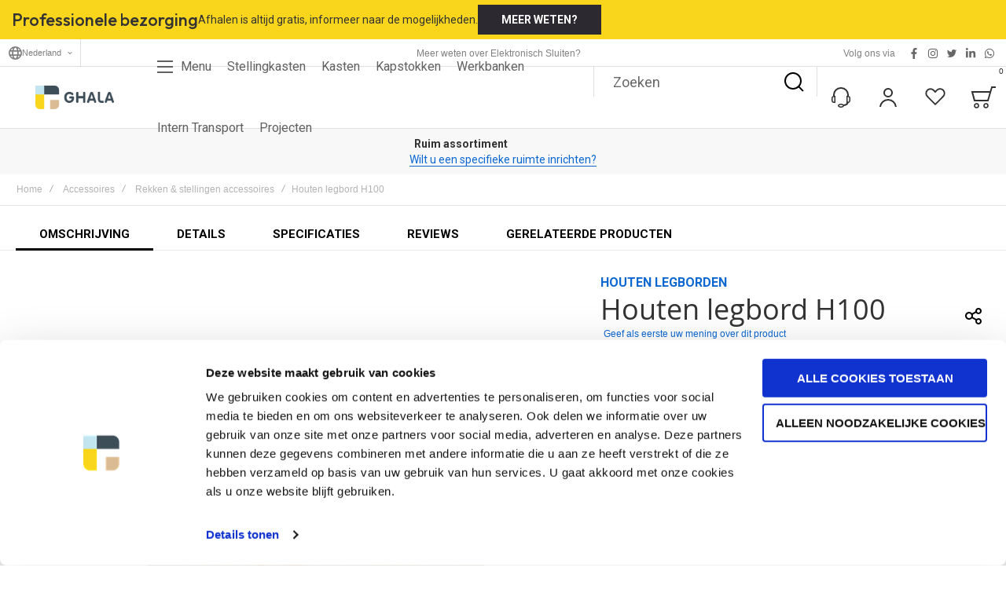

--- FILE ---
content_type: text/html; charset=UTF-8
request_url: https://ghala.nl/houten-legbord-h100
body_size: 77050
content:
<!doctype html>
<html lang="nl">
    <head prefix="og: http://ogp.me/ns# fb: http://ogp.me/ns/fb# product: http://ogp.me/ns/product#">
                <meta charset="utf-8"/>
<meta name="title" content="Houten legbord voor houten stellingkast H100"/>
<meta name="description" content="Houten legborden in diverse afmetingen geschikt voor houten rekken H100. De houten legborden zijn van ongecoat vurenhout."/>
<meta name="keywords" content="houten legbord vurenhouten legbord"/>
<meta name="robots" content="INDEX,FOLLOW"/>
<meta name="viewport" content="width=device-width, initial-scale=1, maximum-scale=1"/>
<meta name="format-detection" content="telephone=no"/>
<title>Houten legbord voor houten stellingkast H100</title>
<link  rel="stylesheet" type="text/css"  media="all" href="https://ghala.nl/static/version1768416953/_cache/merged/979fe8b01ad90153598557b2e9d0d364.min.css" />
<link  rel="stylesheet" type="text/css"  media="screen and (min-width: 1025px)" href="https://ghala.nl/static/version1768416953/frontend/Olegnax/athlete2/nl_NL/css/styles-l.min.css" />
<link  rel="stylesheet" type="text/css"  media="print" href="https://ghala.nl/static/version1768416953/frontend/Olegnax/athlete2/nl_NL/css/print.min.css" />



<link  rel="canonical" href="https://ghala.nl/houten-legbord-h100" />
<link  rel="alternate" hreflang="nl-NL" href="https://ghala.nl/houten-legbord-h100" />
<link  rel="alternate" hreflang="nl-BE" href="https://ghala.be/houten-legbord-h100" />
<link  rel="icon" type="image/x-icon" href="https://ghala.nl/media/favicon/stores/1/favicon_opt.png" />
<link  rel="shortcut icon" type="image/x-icon" href="https://ghala.nl/media/favicon/stores/1/favicon_opt.png" />
<meta name="theme-color" content="#f9d61c"/>
        <link rel="preload" as="font" crossorigin="anonymous" href="https://ghala.nl/static/version1768416953/frontend/Olegnax/athlete2/nl_NL/fonts/athlete2/athlete2.woff" />
<link rel="preconnect" href="https://fonts.googleapis.com">
<link rel="preconnect" href="https://fonts.gstatic.com" crossorigin>
<link href="//fonts.googleapis.com/css?family=Roboto%3A500%2C600%2C700%2Cregular%7COutfit%3Aregular%2C500%2C600%2C700%7CNothing+You+Could+Do%3Aregular&display=swap" rel="stylesheet">
    

    <!-- Google Tag Manager WP -->
<script nonce="dDAyODBscHkxOWY0MDBqcWdtZWd3bDU0NDNjbGhsamo="  nodefer>(function(w,d,s,l,i){w[l]=w[l]||[];w[l].push({'gtm.start':
new Date().getTime(),event:'gtm.js'});var f=d.getElementsByTagName(s)[0],
j=d.createElement(s),dl=l!='dataLayer'?'&l='+l:'';j.async=true;j.src=
'https://www.googletagmanager.com/gtm.js?id='+i+dl;f.parentNode.insertBefore(j,f);
})(window,document,'script','dataLayer','GTM-WRHLS26');</script>
<!-- End Google Tag Manager -->    

		<link href="https://ghala.nl/static/version1768416953/frontend/Olegnax/athlete2/nl_NL/Olegnax_Core/owl.carousel/assets/owl.carousel.min.css" data-onloadcss rel="stylesheet" type="text/css" media="print" >
<link rel="stylesheet" href="https://ghala.nl/static/version1768416953/frontend/Olegnax/athlete2/nl_NL/Olegnax_MegaMenu/css/perfect-scrollbar.min.css" data-onloadcss type="text/css" media="print"><style type="text/css">/** * Athlete2 * Theme by Olegnax * Copyright (c) 2023 Olegnax * https://olegnax.com * * WARNING: Do not change this file. Your changes will be lost. * 2026-01-17 05:09:41*/ .additional-products:is(.upsell, .related) .owl-carousel .owl-stage-outer{ overflow: visible; contain: none;}.catalogsearch-result-index .page-main, .catalog-category-view .page-main{ max-width: 100%!important;}.logo__container{padding-left: 0px; padding-right: 0px;}.logo__container{padding-top: 6px; padding-bottom: 6px;}@media (min-width: 641px){ .mobile-header--layout-1 .logo__container{ width: 190px;}} .block-reorder .actions-toolbar .action.view:hover, a:hover, .alink:hover{color:rgb(0, 0, 0)}a, .alink, a:visited, .alink:visited, .filter-options-content a, .breadcrumbs a, .reviews-actions a, .post-view .post-meta a.item, .block-reorder .actions-toolbar .action.view, a.bg-hover, .std a, .links-bg-hover a{ color:rgb(11, 103, 209)}.ox-megamenu__dropdown .ox-owl-nav button.owl-next:hover span:after, .ox-megamenu__dropdown .ox-owl-nav button.owl-prev:hover span:after, .ox-megamenu__dropdown .ox-owl-nav button.owl-next:hover span:before, .ox-megamenu__dropdown .ox-owl-nav button.owl-prev:hover span:before, .ox-brand-slider__container .ox-owl-nav button.owl-prev:hover span:after, .ox-brand-slider__container .ox-owl-nav button.owl-next:hover span:after, .ox-brand-slider__container .ox-owl-nav button.owl-prev:hover span:before, .ox-brand-slider__container .ox-owl-nav button.owl-next:hover span:before{background-color: rgb(0, 0, 0)}.sidebar-additional .block.block-recent-posts .item a:hover, .sidebar-additional .block.block-archive .item a:hover, .sidebar-additional .block.block-categories li a:hover, .post-view .block.comments .c-comment .p-actions a:hover, .post-view .post-nextprev-hld .nextprev-link:hover .h3, .post-view .post-meta a.item:hover, .abs-discount-block > .title:hover:after, .cart-summary .block > .title:hover:after, .opc-block-summary .items-in-cart > .title:hover:after, .checkout-payment-method .payment-option._collapsible > .title:hover:after, .paypal-review-discount .block > .title:hover:after, .filter-options-content a:hover, .filter.block .content dl.options dd li a:hover, .breadcrumbs a:hover, .reviews-actions a:hover, a.bg-hover:hover, .std a:hover, .links-bg-hover a:hover{color:rgb(0, 0, 0)}.sidebar-additional .block.block-recent-posts .item a:hover, .sidebar-additional .block.block-archive .item a:hover, .sidebar-additional .block.block-categories li a:hover, .post-view .block.comments .c-comment .p-actions a:hover, .post-view .post-nextprev-hld .nextprev-link:hover .h3, .post-view .post-meta a.item:hover, .ox-megamenu__dropdown .ox-owl-nav button.owl-next:hover, .ox-megamenu__dropdown .ox-owl-nav button.owl-prev:hover, .ox-brand-slider__container .ox-owl-nav button.owl-next:hover, .ox-brand-slider__container .ox-owl-nav button.owl-prev:hover, .cart-summary .block > .title:hover:after, .opc-block-summary .items-in-cart > .title:hover:after, .checkout-payment-method .payment-option._collapsible > .title:hover:after, .paypal-review-discount .block > .title:hover:after, .filter-options-content a:hover, .filter.block .content dl.options dd li a:hover, .breadcrumbs a:hover, .reviews-actions a:hover, a.bg-hover:hover, .std a:hover, .links-bg-hover a:hover{background-color:rgba(0, 0, 0, 0)}.products-grid .product-item:hover .price-box .price-container .price, .ox-prev-next__link .label, .accent-color, .post-view .social-share__content a:hover i, .ox-prev-next__link .label{ color:rgb(11, 103, 209)}.ox-banner-animated-text .ox-banner-animated-container .text.accent-bg:after, .ox-banner__text-container .text:after, .athlete-slideshow .slide .controls .slide-control:after, .opc-block-shipping-information .shipping-information-title .action-edit:after, .opc-progress-bar-item._active:before, .cart-summary .actions-toolbar > .primary button.naked:after, .action.action-edit-address:after, .filter-current .action.remove:hover:before, .opc-progress-bar-item._active:before, .slider-progress:after, .animated-text--bg.accent:after, blockquote:after, blockquote:before, button:focus, button:active, .abs-action-link-button:hover, .abs-action-link-button:focus, .abs-action-link-button:active, .abs-action-addto-product:focus, .abs-action-addto-product:active, .abs-action-addto-product:hover, .block-event .slider-panel .slider .item .action.event:focus, .block-event .slider-panel .slider .item .action.event:active, .block-event .slider-panel .slider .item .action.event:hover, .sidebar .action.delete:hover:before, .block-compare .action.delete:hover:before, .abs-shopping-cart-items .action.continue:after, .block-cart-failed .action.continue:after, .cart-container .form-cart .action.continue:after, .abs-shopping-cart-items .action.clear:after, .block-cart-failed .action.clear:after, .cart-container .form-cart .action.clear:after, .abs-shopping-cart-items .action.update:after, .block-cart-failed .action.update:after, .cart-container .form-cart .action.update:after, .message.warning:before, .hightlighted-text:before, .top-bar .switcher:hover, .page-footer .switcher:hover .action.toggle, .page-footer .switcher .action.toggle.active .page-header .header.links a:not(.button):hover, .footer.content a.athlete2-social-icon, .footer.content a:not(.button).athlete2-social-icon, .content a.athlete2-social-icon, .std a.athlete2-social-icon, .athlete2-social-icons > a.athlete2-social-icon, a.athlete2-social-icon, .amshopby-button, .pages strong.page, .action-search-slideout, .page-header .navigation .level0 > .level-top:before, .fotorama__active .fotorama__dot, .owl-carousel .owl-dots button.owl-dot.active span, .owl-carousel .owl-dots button.owl-dot:hover span, .ox-css-dots > a span, #toTop, .header-top-banner, .at-close-cross:hover, .ox-banner-animated-text .ox-banner-animated-container .link, .ox-banner .link, #ox_quickview_wrapper .ox-overlay-close-btn:hover, .ui-dialog.popup .action.close:focus, .ui-dialog.popup .action.close:hover, .modal-custom .action-close:focus, .modal-popup .action-close:focus, .modal-slide .action-close:focus, .modal-custom .action-close:hover, .modal-popup .action-close:hover, .modal-slide .action-close:hover, .ox-banner__text-container .link, .athlete-slideshow .slide .controls .progress, .slide-title .link, .cart-summary .actions-toolbar > .primary button, .minicart-wrapper .action.showcart, .gift-item-block .title:focus, .gift-item-block .title:active, .js-toolbar-dropdown > div:hover, .products-grid .product-grid__image-wrapper .product-item-inner .action:is(.tocompare, .towishlist, .primary):hover, .table-comparison .cell.remove .action.delete:hover, .table-comparison .action.towishlist:hover, .table-comparison .action.tocart:hover, .sidebar-additional .block:before, .block-event .slider-panel .slider .item .action.event, .ox-product-item__amount .amount-count-line span, .ox-item-scroll__amount .amount-count-line span, .ox-product-scroll__amount .amount-count-line span, .toolbar-amount .amount-count-line span, .post-view .post-categories a, .post-list.blog-style-modern article .post-categories a, .post-list.blog-style-classic .post-date .hover, .post-view .post-tags a:hover, .sidebar-additional .block.block-tagclaud a:hover, .filter-options-content .ui-slider .ui-slider-range, .filter-options-content .ox-price-slider .ui-slider-range, .filter-options-content .noUi-connect, .filter-current-count, #toTop{background-color:rgb(11, 103, 209)}@media only screen and (min-width: 1025px){ .ox-megamenu-navigation .category-item.has-active > .ox-mm-a-wrap .level-top, .ox-megamenu-navigation .category-item.active > .ox-mm-a-wrap .level-top, .header--layout-4 .minicart-wrapper .action.showcart:after, .order-links .item.current strong, .product.data.items > .item.title > .switch:after, .block-search .action.search{background: rgb(11, 103, 209)}} .post-view .block.comments .c-comment .c-post, .post-list.blog-style-modern article .post-links > .item:hover, .filter-options, .filter.block .content, .a-underlined-links a, .underlined-links a:hover, .account-nav .content{border-color:rgb(11, 103, 209)}.accent-color svg, svg.accent-color{fill: rgb(11, 103, 209)!important}.hightlighted-text:before{background-color: rgb(249, 214, 28)} .ox-dropdown--megamenu .ox-megamenu-block p, .ox-dropdown--megamenu .ox-megamenu-list > .category-item > .submenu > ul > .category-item > .ox-mm-a-wrap a, body{font-family: 'Roboto', Helvetica, Arial, sans-serif}:is(.ox-slideout,.ox-overlay) .header__search-wrapper form :is( input,.label), .extended-review-summary .ratings-value, .ox-carousel .ox-slide-item .title:is(.huge,.big,.huge-6vw,.huge-7vw), .block.newsletter.newsletter-style--big .title, .h1, h1, .big-font{ font-family: 'Outfit', Helvetica, Arial, sans-serif}.fancy-text{ font-family: 'Nothing You Could Do', Helvetica, Arial, sans-serif!important;}.cart-summary > .title, .abs-account-blocks .block-title > strong, .block-giftregistry-results .block-title > strong, .block-giftregistry-shared-items .block-title > strong, .block-wishlist-search-results .block-title > strong, .order-details-items .order-title > strong, .widget .block-title > strong, .multicheckout .block-title > strong, .paypal-review .block .block-title > strong, .magento-rma-guest-returns .column.main .block:not(.widget) [class^='sales-guest-'] .column.main .block:not(.widget) .block-title > strong, .sales-guest-view .column.main .block:not(.widget) .block-title > strong, .account .column.main .block:not(.widget) .block-title > strong, .cart-empty-big-text, .ox-banner-animated-text.ox-banner-medium .ox-banner__text-container .text, .ox-banner-animated-text.ox-banner-big .ox-banner__text-container .text, .ox-banner__text-container .text, .column.main .block .title strong, .block .title strong, .block-title strong, .opc-wrapper .step-title, .opc-block-shipping-information .shipping-information-title, .opc-block-summary > .title, .checkout-agreements-items .checkout-agreements-item-title, .fieldset .review-legend.legend, .review-list .block-title strong, .bundle-options-container .block-bundle-summary > .title > strong, .bundle-options-container .block-bundle-summary .bundle-summary > .subtitle, .bundle-options-container .legend.title, .post-view .block.comments .c-count, .modal-popup .modal-title, .contact-index-index .form.contact .fieldset .legend, .h2, .h3, h2, h3, .title-font{font-family: 'Outfit', Helvetica, Arial, sans-serif}.block.newsletter .title, .multicheckout .box-title > span, .paypal-review .block .box-title > span, .magento-rma-guest-returns .column.main .block:not(.widget) .box-title > span, [class^='sales-guest-'] .column.main .block:not(.widget) .box-title > span, .sales-guest-view .column.main .block:not(.widget) .box-title > span, .account .column.main .block:not(.widget) .box-title > span, .minicart-wrapper .action.showcart, .ox-banner span.text, .ox-banner-animated-text .ox-banner-animated-container span.text, .ox-banner__text-container .text, .filter-options-title, .filter .block-subtitle, .small-subtitle, .fieldset > .legend, .opc-progress-bar-item > span, .filter.block .content dl.options dt, .sidebar-additional .block .block-title > strong, .review-title, .post-list.blog-style-modern article .post-title, .post-list.blog-style-modern article .post-image-wrapper .post-posed-date, .post-list.blog-style-modern article .post-categories a, .post-list.blog-style-modern article .post-links > .item, .post-list.blog-style-classic .post-date .day, .post-list.blog-style-classic .post-date .hover, .post-view .post-categories a, .post-view .block.comments .c-comment .p-name, .h4, .h5, .h6, h4, h5, h6{font-family: 'Roboto', Helvetica, Arial, sans-serif}.block.newsletter.newsletter-style--big .title, :is(.ox-slideout,.ox-overlay) .header__search-wrapper form :is( input,.label), .ox-carousel .ox-slide-item .title:is(.huge,.big,.huge-6vw,.huge-7vw), .h1, h1, h1.big, .h1.big{ letter-spacing: 0px;} .abs-account-blocks .block-title > strong, .block-giftregistry-results .block-title > strong, .block-giftregistry-shared-items .block-title > strong, .block-wishlist-search-results .block-title > strong, .order-details-items .order-title > strong, .widget .block-title > strong, .multicheckout .block-title > strong, .paypal-review .block .block-title > strong, .magento-rma-guest-returns .column.main .block:not(.widget) [class^='sales-guest-'] .column.main .block:not(.widget) .block-title > strong, .sales-guest-view .column.main .block:not(.widget) .block-title > strong, .account .column.main .block:not(.widget) .block-title > strong, .cart-empty-big-text, .ox-banner-animated-text.ox-banner-medium .ox-banner__text-container .text, .ox-banner-animated-text.ox-banner-big .ox-banner__text-container .text, .ox-banner__text-container .text, .column.main .block .title strong, .block .title strong, .block-title strong, .cart-summary > .title, .fieldset .review-legend.legend, .review-list .block-title strong, .bundle-options-container .block-bundle-summary > .title > strong, .bundle-options-container .block-bundle-summary .bundle-summary > .subtitle, .bundle-options-container .legend.title, .post-view .block.comments .c-count, .modal-popup .modal-title, .opc-wrapper .step-title, .opc-block-shipping-information .shipping-information-title, .opc-block-summary > .title, .checkout-agreements-items .checkout-agreements-item-title, .contact-index-index .form.contact .fieldset .legend, .h2, .h3, h2, h3{letter-spacing: 0px;} .block.newsletter .title, .multicheckout .box-title > span, .paypal-review .block .box-title > span, .magento-rma-guest-returns .column.main .block:not(.widget) .box-title > span, [class^='sales-guest-'] .column.main .block:not(.widget) .box-title > span, .sales-guest-view .column.main .block:not(.widget) .box-title > span, .account .column.main .block:not(.widget) .box-title > span, .ox-banner span.text, .ox-banner-animated-text .ox-banner-animated-container span.text, .filter-options-title, .filter .block-subtitle, .login-container .block-new-customer .block-title strong, .ox-overlay .header__search-wrapper form .input-focused .label, .fieldset > .legend, .opc-progress-bar-item > span, .filter.block .content dl.options dt, .sidebar-additional .block .block-title > strong, .review-title, .post-list.blog-style-modern article .post-image-wrapper .post-posed-date, .post-list.blog-style-modern article .post-categories a, .post-list.blog-style-modern article .post-links > .item, .post-list.blog-style-classic .post-date .day, .post-list.blog-style-classic .post-date .hover, .post-list.blog-style-modern article .post-title, .post-view .post-categories a, .post-view .block.comments .c-comment .p-name, .column.main .cart-summary .block > .title strong, .column.main .opc-block-summary .items-in-cart > .title strong, .column.main .checkout-payment-method .payment-option._collapsible > .title strong, .column.main .paypal-review-discount .block > .title strong, .h5, .h6, h5, h6{letter-spacing: 0px;} .block.newsletter.newsletter-style--big .title, :is(.ox-slideout,.ox-overlay) .header__search-wrapper form :is( input,.label), .ox-carousel .ox-slide-item .title:is(.huge,.big,.huge-6vw,.huge-7vw), .h1, h1, h1.big, .h1.big{font-weight: 400; text-transform: initial;}.fancy-text{font-weight: 400!important; letter-spacing: 1px!important; text-transform: initial!important;}.cart-summary > .title, .abs-account-blocks .block-title > strong, .block-giftregistry-results .block-title > strong, .block-giftregistry-shared-items .block-title > strong, .block-wishlist-search-results .block-title > strong, .order-details-items .order-title > strong, .widget .block-title > strong, .multicheckout .block-title > strong, .paypal-review .block .block-title > strong, .magento-rma-guest-returns .column.main .block:not(.widget) [class^='sales-guest-'] .column.main .block:not(.widget) .block-title > strong, .sales-guest-view .column.main .block:not(.widget) .block-title > strong, .account .column.main .block:not(.widget) .block-title > strong, .cart-empty-big-text, .ox-banner-animated-text.ox-banner-medium .ox-banner__text-container .text, .ox-banner-animated-text.ox-banner-big .ox-banner__text-container .text, .ox-banner__text-container .text, .column.main .block .title strong, .block .title strong, .block-title strong, .opc-wrapper .step-title, .opc-block-shipping-information .shipping-information-title, .opc-block-summary > .title, .checkout-agreements-items .checkout-agreements-item-title, .fieldset .review-legend.legend, .review-list .block-title strong, .bundle-options-container .block-bundle-summary > .title > strong, .bundle-options-container .block-bundle-summary .bundle-summary > .subtitle, .bundle-options-container .legend.title, .post-view .block.comments .c-count, .modal-popup .modal-title, .contact-index-index .form.contact .fieldset .legend, .h2, .h3, h2, h3{font-weight: 500; text-transform: initial;}:is(.product-info-main, .product-options-bottom) .product__social-share .social-share__action .label, .block.newsletter .title, .opc-progress-bar-item > span, .column.main .block .title strong, .block .title strong, .block-title strong, .product-info-main .action.tocompare span, .product-options-bottom .action.tocompare span, .product-info-main .action.towishlist span, .product-options-bottom .action.towishlist span, .multicheckout .box-title > span, .paypal-review .block .box-title > span, .magento-rma-guest-returns .column.main .block:not(.widget) .box-title > span, [class^='sales-guest-'] .column.main .block:not(.widget) .box-title > span, .sales-guest-view .column.main .block:not(.widget) .box-title > span, .account .column.main .block:not(.widget) .box-title > span, .ox-banner span.text, .ox-banner-animated-text .ox-banner-animated-container span.text, .filter-options-title, .filter .block-subtitle, .login-container .block-new-customer .block-title strong, .filter-options-title strong, .fieldset > .legend, .filter.block .content dl.options dt, .sidebar-additional .block .block-title > strong, .review-title, .post-list.blog-style-modern article .post-image-wrapper .post-posed-date, .post-list.blog-style-modern article .post-categories a, .post-list.blog-style-modern article .post-links > .item, .post-list.blog-style-classic .post-date .day, .post-list.blog-style-classic .post-date .hover, .post-list.blog-style-modern article .post-title, .post-view .post-categories a, .post-view .block.comments .c-comment .p-name, .column.main .cart-summary .block > .title strong, .column.main .opc-block-summary .items-in-cart > .title strong, .column.main .checkout-payment-method .payment-option._collapsible > .title strong, .column.main .paypal-review-discount .block > .title strong, .h4, .h5, .h6, h4, h5, h6{font-weight: 600; text-transform: initial;}.checkout-payment-method .payment-option-title span, .checkout-payment-method .payment-method-title{ text-transform: initial;}.h4, h4{ font-weight: 400; text-transform: initial; letter-spacing: 0px;}.page-header, .page-header .sticky-wrapper{background: rgb(255, 255, 255);}.sticky-wrapper{border-bottom: 1px solid rgba(0, 0, 0, 0.12);}.top-bar, .top-bar:before{background-color: rgb(255, 255, 255);}.top-bar:before{border-bottom: 1px solid rgba(0, 0, 0, 0.12);}.top-bar, .top-bar .switcher, .top-bar .topline-block a:not(.button), .top-bar .header.links a:not(.button){color: rgb(128, 128, 128);}.top-bar .switcher:hover, .top-bar .topline-block a:not(.button):hover, .top-bar .header.links a:not(.button):hover{color: rgb(0, 0, 0);}.top-bar .switcher:hover, .top-bar .topline-block a:not(.button):hover, .top-bar .header.links a:not(.button):hover{background-color: rgb(245, 245, 245);}.top-bar, .top-bar .topline-block, .top-bar .header.links .greet.welcome span, .top-bar .topline-block .greet.welcome span, .top-bar .topline-block a:not(.button), .top-bar .header.links a:not(.button){ font-size: 12px;}.minicart-wrapper .action.showcart{background: rgba(255, 255, 255, 0);}.minicart-wrapper .action.showcart, .minicart-wrapper .action.showcart span{color: rgb(48, 48, 48);}.minicart-wrapper .action.showcart svg{fill: rgb(48, 48, 48); stroke: rgb(48, 48, 48);}.header--layout-4 .minicart-wrapper .action.showcart:after{background: rgba(255, 255, 255, 0);}.minicart-wrapper .action.showcart:hover, .minicart-wrapper .action.showcart:hover span{color: rgb(11, 103, 209);}.minicart-wrapper .action.showcart:hover svg{fill: rgb(11, 103, 209); stroke: rgb(11, 103, 209);}@media only screen and (max-width: 639px){ .minicart--show-counter-mobile .minicart-wrapper .action.showcart span.qty{background: rgb(255, 255, 255);}} .header__item-badge, .minicart-btn--minimal .minicart-wrapper .action.showcart span.qty{background: rgb(255, 255, 255);}@media only screen and (max-width: 639px){ .minicart--show-counter-mobile .minicart-wrapper .action.showcart span.qty {color: rgb(49, 49, 49);}}.header__item-badge, .minicart-btn--minimal .minicart-wrapper .action.showcart :is(span.qty, span.qty .counter-number){color: rgb(49, 49, 49);}.header__content .header__item .button{background: rgba(255, 255, 255, 0); color: rgb(48, 48, 48);}.header__content .header__item .button:hover{background-color: rgba(255, 255, 255, 0); color: rgb(11, 103, 209);}.page-header .block-search .action.search, .page-header .block-search .action-search-slideout{background: rgba(255, 255, 255, 0);}.page-header .block-search .action.search svg, .page-header a.button.action-search-slideout svg{fill: rgb(0, 0, 0); stroke: rgb(0, 0, 0);}.page-header .block-search .action.search:after, .page-header .block-search .action-search-slideout:hover{background-color: rgba(255, 255, 255, 0);}.page-header .block-search .action.search:hover svg, .page-header a.button.action-search-slideout:hover svg{fill: rgb(11, 103, 209); stroke: rgb(11, 103, 209);} .page-header .block-search input::-webkit-input-placeholder{color: rgb(104, 104, 104);}.page-header .block-search input:-moz-placeholder{color: rgb(104, 104, 104);}.page-header .block-search input::-moz-placeholder{color:rgb(104, 104, 104);}.page-header .block-search input:-ms-input-placeholder{color: rgb(104, 104, 104);}.page-header .header__item-search form input[type="text"]{border: 1px solid;}.page-header .header__item-search form input[type="text"]{border-color: rgba(0, 0, 0, 0.12);}.page-header .header__item-search form input[type="text"]:focus, .page-header .header__item-search form input[type="text"]:hover{border-color: rgba(0, 0, 0, 0.56);}.page-header.sticky.resize .header__search-below{ max-height: 0; padding: 0; border: 0; overflow: hidden;}.header__search-below .header__item-search form input[type="text"]{border: none!important;} .header__search-below.block-search{--a2-header-search-fs:16px;border-top: 1px solid rgba(0, 0, 0, 0.12);} .slide-out-menu--mobile{color: rgb(97, 97, 97);}.ox-megamenu-navigation > .level0:not(.active):not(.has-active):hover > .ox-mm-a-wrap .level-top, .page-header .ox-megamenu > ul > .level0:hover > .ox-mm-a-wrap .level-top, .page-header .ox-megamenu .level0.active > .ox-mm-a-wrap .level-top, .page-header .ox-megamenu .level0.has-active > .ox-mm-a-wrap .level-top{ color: rgb(0, 0, 0);}.slide-out-menu--mobile, .minicart-wrapper .action.showcart, .ox-nav-sections-item-title .ox-nav-sections-item-switch{ letter-spacing:0px;} .slide-out-menu--mobile, .minicart-wrapper .action.showcart, .ox-dialog .header.links .logged-in, .ox-dialog .header.links a:not(.button), .ox-nav-sections-item-title .ox-nav-sections-item-switch{ font-weight: 400; text-transform: capitalize;}.header--layout-4 .minicart-wrapper .action.showcart, .slide-out-menu--mobile, .ox-nav-sections-item-title .ox-nav-sections-item-switch{font-size:16px;} @media (min-width: 1160px){ .ox-megamenu-navigation > .level0{margin-right:5px;}}.ox-megamenu-block .links-bg-hover a:hover, .ox-megamenu-block a.bg-hover:hover, .ox-megamenu-block .std a:hover, .ox-section-item-content .block-customer-login .secondary > a.action:hover, .ox-section-item-content .block-customer-login .secondary > a.action:after{background: rgb(245, 245, 245);color: rgb(0, 0, 0);}.ox-dialog .header.links .logged-in, .ox-dialog .header.links a:not(.button), .ox-dialog .switcher, .slide-out-menu--mobile, .ox-nav-sections-item-title .ox-nav-sections-item-switch, .minicart-wrapper .action.showcart{font-family: 'Roboto', Helvetica, Arial, sans-serif}.slide-out-menu--mobile .icon{color: #000000;}.multishipping-checkout-login .page-main, .customer-account-login .page-main, .customer-account-forgotpassword .page-main{background-color: rgb(246, 246, 246);}.multishipping-checkout-register .page-main, .customer-account-create .page-main{background-color: rgb(246, 246, 246);}.contacts-layout-default .contacts-second-block{ order:1;}.contacts-layout-default .contacts-form-block{ order:2;}@media only screen and (max-width: 768px){ .contact-index-index .contacts-layout-default .contacts-second-block, .contacts-layout-default .contacts-second-block{margin-top: 0; margin-bottom: 50px;}} .contact-index-index .contacts-layout-default .form.contact{background-color: rgb(255, 255, 255);}.contact-index-index .contacts-layout-default .form.contact{padding: 30px;}@media only screen and (max-width: 768px){ .contact-index-index .contacts-layout-default .form.contact{padding: 0px;}} .above-footer-content{border-top: 1px solid rgb(238, 238, 238)}.page-footer{background-color: rgb(35, 37, 41);}.footer.content{color: rgb(145, 146, 148);}.footer.content :is(h1,h2, h3,h4, h5, h6){ color: rgb(255, 255, 255);}.page-footer .switcher:hover .options .action.toggle strong, .page-footer .switcher .options .action.toggle.active strong{color: rgb(255, 255, 255);}.page-footer .switcher:hover .options .action.toggle, .page-footer .switcher .options .action.toggle.active{background-color: rgba(0, 0, 0, 0);}.footer.content a:not(.button){font-size: 14px;}.footer.content .block.newsletter.newsletter-style--big .title{ font-size:48px;}.footer-newsletter-2col .footer.content .block.newsletter.newsletter-style--big{ min-height:200px;}.footer-newsletter-wide .footer.content .block.newsletter.newsletter-style--big{padding-top: 60px; padding-bottom: 60px;}.footer-newsletter-wide .footer.content .block.newsletter:before, .footer--layout-1 .footer .block.newsletter{background-color: rgb(251, 251, 251);}.footer .block.newsletter{color: rgb(125, 125, 125);}.footer .block.newsletter .title{color: rgb(29, 29, 29);}.footer .block.newsletter .action.primary{color: rgb(255, 255, 255);}.footer .block.newsletter .action.primary{background-color: rgb(44, 41, 48);}.footer .block.newsletter .action.primary:hover{color: rgb(26, 26, 26);}.footer .block.newsletter .action.primary:after{background-color: rgb(255, 255, 255);}.footer .block.newsletter:not(.inputs-style--underlined) input{background-color: rgb(255, 255, 255);}.footer.content .block.newsletter.newsletter-style--big.inputs-style--underlined input {border-width: 2px;} .footer .block.newsletter.inputs-style--underlined input{border-color: rgb(44, 41, 48);} .footer .block.newsletter.inputs-style--underlined input:focus{border-color: rgb(126, 126, 126);} .block.newsletter.inputs-style--underlined .newsletter .control:before, .block.newsletter.inputs-style--underlined .control:before{ color: rgb(44, 41, 48);}.footer .block.newsletter input{color: rgb(44, 41, 48);}.footer .block.newsletter.inputs-style--underlined input::-webkit-input-placeholder, .block.newsletter .control:before, .block.newsletter .field .control:before, .footer .block.newsletter input::-webkit-input-placeholder{color: rgb(44, 41, 48);}.footer .block.newsletter.inputs-style--underlined input::placeholder, .footer .block.newsletter input::placeholder{color: rgb(44, 41, 48);}.footer .block.newsletter.inputs-style--underlined input:-ms-input-placeholder, .footer .block.newsletter input:-ms-input-placeholder{color: rgb(44, 41, 48);}.footer .block.newsletter.inputs-style--underlined input::-ms-input-placeholder, .footer .block.newsletter input::-ms-input-placeholder{color: rgb(44, 41, 48);}.footer-newsletter-wide .footer.content .block.newsletter{ margin-bottom:0;}.block_newsletter_wrapper{ width: 100%; flex: 0 0 100%; padding:0 clamp(25px,14px + 2.6vw,60px);}.footer-main, .footer-side{ float:left; width:100%; flex: 0 0 100%; padding:60px clamp(25px,14px + 2.6vw,60px);}.footer.content{display: flex;flex-wrap: wrap;padding: 0;flex-direction:column;} .footer-block-content-before{ margin-top: -30px;}.footer-side{background-color: rgb(28, 28, 28);}.footer .footer-side :is(h1, h2, h3, h4, h5, h6){ color:rgb(255, 255, 255)}.footer .footer-side{color: rgb(255, 255, 255);}.footer .footer-side a{color: rgb(255, 255, 255);}.copyright-footer{background: rgb(248, 248, 248);}.copyright-footer{color: rgb(125, 125, 125);}.copyright-footer a{ color: rgb(125, 125, 125);}.copyright-footer a:focus, .copyright-footer a:hover{ color: rgb(0, 0, 0);}.copyright-footer .a-underlined-links a:hover, .copyright-footer .underlined-links a:hover{ border-color: rgba(0, 0, 0, 0);}.copyright-footer a.bg-hover:hover, .copyright-footer .std a:hover, .copyright-footer .links-bg-hover a:hover, .copyright-footer a.bg-hover:focus, .copyright-footer .std a:focus, .copyright-footer .links-bg-hover a:focus{ background-color: rgba(0, 0, 0, 0);}.top-bar .switcher{background: rgba(255, 255, 255, 0);}.top-bar .switcher:hover{color: rgb(44, 44, 44);}.top-bar .switcher:hover{background: rgb(255, 255, 255);}.cart-summary .actions-toolbar > .primary button, .footer.content a.athlete2-social-icon, .footer.content a:not(.button).athlete2-social-icon, .content a.athlete2-social-icon, .std a.athlete2-social-icon, .athlete2-social-icons > a.athlete2-social-icon, a.athlete2-social-icon, .ox-banner-animated-text .ox-banner-animated-container .link, .ox-banner .link, .cart.table-wrapper .actions-toolbar > .action, .action-gift, .primary > .action:hover, a.action.primary:hover, .action.primary:hover, .button.primary:hover, a.button.primary:hover, a.button:hover, .button:hover, button:hover, button:active{ background:var(--a2-btn-bg);}button:focus, .cart-summary .actions-toolbar > .primary button, .footer.content a.athlete2-social-icon, .footer.content a:not(.button).athlete2-social-icon, .content a.athlete2-social-icon, .std a.athlete2-social-icon, .athlete2-social-icons > a.athlete2-social-icon, a.athlete2-social-icon, .ox-banner-animated-text .ox-banner-animated-container .link, .ox-banner .link .cart.table-wrapper .actions-toolbar > .action, .action-gift{ color:var(--a2-btn-color);}.cart.table-wrapper .actions-toolbar > .action svg, .action-gift svg{fill: currentColor;} .products-grid .product-item .ox-add-to-cart-loading .action:before{ border-left: 2px solid rgb(255, 255, 255); border-right: 2px solid rgb(255, 255, 255); border-top: 2px solid rgb(255, 255, 255);}.cart.table-wrapper .actions-toolbar > .action:hover svg, .action-gift:hover svg{ fill: currentColor;}.cart-summary .actions-toolbar > .primary button:hover, .cart.table-wrapper .actions-toolbar > .action:hover, .action-gift:hover{ color:var(--a2-btn-color-hover);}.products-grid .product-item .ox-add-to-cart-loading .action:hover:before{ border-left: 2px solid rgb(255, 255, 255); border-right: 2px solid rgb(255, 255, 255); border-top: 2px solid rgb(255, 255, 255);}.cart-summary .actions-toolbar > .primary button:after, .cart.table-wrapper .actions-toolbar > .action:after, .action-gift:after{ background-color: var(--a2-btn-bg-hover)}.product.data.items > .item.title > .switch, .order-links .item strong, .order-links .item a, .ox-banner-medium .ox-banner__text-container .link, .ox-banner-animated-text .ox-banner-animated-container .link, .ox-banner .link, .cart-summary .actions-toolbar > .primary button, .block-cart-failed .action.continue, .cart-container .form-cart .action.continue, .cart.table-wrapper .actions-toolbar > .action, .action-gift{font-family: var(--a2-btn-ff)}.account .box-actions .action, .block-reorder .actions-toolbar .action.view, .product.data.items > .item.title > .switch, .order-links .item strong, .order-links .item a, .ox-banner-medium .ox-banner__text-container .link, .ox-banner-animated-text .ox-banner-animated-container .link, .cart-container .checkout-methods-items .action.multicheckout, .cart-summary .actions-toolbar > .primary button, .minicart-items .update-cart-item, .ox-banner .link, .block-cart-failed .action.continue, .cart-container .form-cart .action.continue, .cart.table-wrapper .actions-toolbar > .action, .action-gift{letter-spacing: var(--a2-btn-ls)}.products-grid.wishlist .product-item-actions > a, .account .box-actions .action, .block-reorder .actions-toolbar .action.view, .cart-container .checkout-methods-items .action.multicheckout, .cart-summary .actions-toolbar > .primary button, .product.data.items > .item.title > .switch, .order-links .item strong, .order-links .item a, .ox-banner-medium .ox-banner__text-container .link, .ox-banner-animated-text .ox-banner-animated-container .link, .ox-banner .link, .block-cart-failed .action.continue, .cart-container .form-cart .action.continue, .cart.table-wrapper .actions-toolbar > .action, .action-gift{font-weight: var(--a2-btn-fw);}#ox_quickview_wrapper .ox-overlay-close-btn, .ui-dialog.popup .action.close:before, .modal-custom .action-close:before, .modal-popup .action-close:before, .modal-slide .action-close:before, .action.action-edit-address, .opc-block-shipping-information .shipping-information-title .action-edit, .abs-remove-button-for-blocks:before, .sidebar .action.delete:before, .block-compare .action.delete:before, .filter-current .action.remove:before, .account .box-actions .action, .sidebar .action.delete:hover:before, .block-compare .action.delete, .block-cart-failed .action.clear, .cart-container .form-cart .action.clear, .block-cart-failed .action.update, .cart-container .form-cart .action.update, .block-cart-failed .action.continue, .cart-container .form-cart .action.continue, .button.secondary, a.button.secondary, .action.secondary, .action-secondary, button.action-secondary, button.action.secondary, .secondary > a.action, .cart.table-wrapper .actions-toolbar > .action.action-secondary, .table-comparison .action.towishlist, .table-comparison .action.tocart, .table-comparison .action.towishlist:before, .table-comparison .action.tocart:before, .table-comparison .cell.remove .action.delete:before, .cart.table-wrapper .actions-toolbar > .action.action.secondary, .action-gift.action-secondary, .action-gift.action.secondary{color: rgb(255, 255, 255);}#ox_quickview_wrapper .ox-overlay-close-btn:hover, .ui-dialog.popup .action.close:focus:before, .ui-dialog.popup .action.close:hover:before, .modal-custom .action-close:focus:before, .modal-popup .action-close:focus:before, .modal-slide .action-close:focus:before, .modal-custom .action-close:hover:before, .modal-popup .action-close:hover:before, .modal-slide .action-close:hover:before, .action.action-edit-address:hover, .abs-remove-button-for-blocks:hover:before, .sidebar .action.delete:hover:before, .block-compare .action.delete:hover:before, .filter-current .action.remove:hover:before, .account .box-actions .action:hover, .abs-shopping-cart-items .action.clear:hover, .block-cart-failed .action.clear:hover, .cart-container .form-cart .action.clear:hover, .abs-shopping-cart-items .action.update:hover, .block-cart-failed .action.update:hover, .cart-container .form-cart .action.update:hover, .abs-shopping-cart-items .action.continue:hover, .block-cart-failed .action.continue:hover, .cart-container .form-cart .action.continue:hover, .button.secondary:hover, a.button.secondary:hover, .action.secondary:hover, .action-secondary:hover, button.action-secondary:hover, button.action.secondary:hover, .secondary > a.action:hover, .login-container .block .secondary > a.action:hover, .cart.table-wrapper .actions-toolbar > .action.action-secondary:hover, .cart.table-wrapper .actions-toolbar > .action.action.secondary:hover, .table-comparison .action.towishlist:hover:before, .table-comparison .action.tocart:hover:before, .table-comparison .action.towishlist:hover, .table-comparison .action.tocart:hover, .table-comparison .cell.remove .action.delete:hover:before, .opc-block-shipping-information .shipping-information-title .action-edit:hover, .action-gift.action-secondary:hover, .action-gift.action.secondary:hover{ color: rgb(44, 41, 48)}.action.action-edit-address, .opc-block-shipping-information .shipping-information-title .action-edit, .sidebar .action.delete:hover:before, .block-compare .action.delete:before, #ox_quickview_wrapper .ox-overlay-close-btn, .ui-dialog.popup .action.close, .modal-custom .action-close, .modal-popup .action-close, .modal-slide .action-close, .sidebar .action.delete, .block-compare .action.delete, .filter-current .action.remove:before, .account .box-actions .action, .block-cart-failed .action.clear, .cart-container .form-cart .action.clear, .block-cart-failed .action.update, .cart-container .form-cart .action.update, .block-cart-failed .action.continue, .cart-container .form-cart .action.continue, .button.secondary, a.button.secondary, .action.secondary, .action-secondary, button.action-secondary, button.action.secondary, .secondary > a.action, .cart.table-wrapper .actions-toolbar > .action.action-secondary, .table-comparison .action.towishlist, .table-comparison .action.tocart, .table-comparison .cell.remove .action.delete, .block-authentication .actions-toolbar > .primary .action, .block-authentication .actions-toolbar > .primary .action:hover, .cart.table-wrapper .actions-toolbar > .action.action.secondary, .action-gift.action-secondary, .action-gift.action.secondary{background: rgb(44, 41, 48);}#ox_quickview_wrapper .ox-overlay-close-btn:hover, .ui-dialog.popup .action.close:focus, .ui-dialog.popup .action.close:hover, .modal-custom .action-close:focus, .modal-popup .action-close:focus, .modal-slide .action-close:focus, .modal-custom .action-close:hover, .modal-popup .action-close:hover, .modal-slide .action-close:hover, .action.action-edit-address:after, .opc-block-shipping-information .shipping-information-title .action-edit:after, #ox_quickview_wrapper .ox-overlay-close-btn:hover, .sidebar .action.delete:hover:before, .block-compare .action.delete:hover:before, .filter-current .action.remove:hover:before, .account .box-actions .action:hover, .abs-shopping-cart-items .action.clear:after, .block-cart-failed .action.clear:after, .cart-container .form-cart .action.clear:after, .abs-shopping-cart-items .action.update:after, .block-cart-failed .action.update:after, .cart-container .form-cart .action.update:after, .abs-shopping-cart-items .action.continue:after, .block-cart-failed .action.continue:after, .cart-container .form-cart .action.continue:after, .button.secondary:after, a.button.secondary:after, .action.secondary:after, .action-secondary:after, button.action-secondary:after, button.action.secondary:after, .secondary > a.action:after, .cart.table-wrapper .actions-toolbar > .action.action-secondary:after, .cart.table-wrapper .actions-toolbar > .action.action.secondary:after, .table-comparison .action.towishlist:hover, .table-comparison .action.tocart:hover, .table-comparison .cell.remove .action.delete:hover, .action-gift.action-secondary:after, .action-gift.action.secondary:after{ background-color: rgb(248, 248, 248)}.opc-wrapper .form-login .actions-toolbar .secondary a.action:after, .login-container .block .secondary > a.action:after, .block-authentication .actions-toolbar > .secondary > a.action:after, a.action.primary.naked:after, .action.primary.naked:after, .button.primary.naked:after, a.button.primary.naked:after, a.button.naked:after, .button.naked:after, button.naked:after, .cart.table-wrapper .actions-toolbar > .action.naked:after, .action-gift.naked:after{ background-color: rgb(44, 41, 48)}.opc-wrapper .form-login .actions-toolbar .secondary a.action, .login-container .block .secondary > a.action, .block-authentication .actions-toolbar > .secondary > a.action, a.action.primary.naked, .action.primary.naked, .button.primary.naked, a.button.primary.naked, a.button.naked, .button.naked, button.naked, .cart.table-wrapper .actions-toolbar > .action.naked, .action-gift.naked{color: rgb(44, 41, 48)}.opc-wrapper .form-login .actions-toolbar .secondary a.action:hover, .login-container .block .secondary > a.action:hover, .block-authentication .actions-toolbar > .secondary > a.action:hover, a.action.primary.naked:hover, .action.primary.naked:hover, .button.primary.naked:hover, a.button.primary.naked:hover, a.button.naked:hover, .button.naked:hover, button.naked:hover, .cart.table-wrapper .actions-toolbar > .action.naked:hover, .action-gift.naked:hover{color: rgb(255, 255, 255)}.primary > .action.outline:after, a.action.primary.outline:after, .action.primary.outline:after, .button.primary.outline:after, a.button.primary.outline:after, a.button.outline:after, .button.outline:after, button.outline:after{ background-color: var(--a2-btn-outline-bg-hover);}.primary > .action.outline, a.action.primary.outline, .action.primary.outline, .button.primary.outline, a.button.primary.outline, a.button.outline, .button.outline, button.outline{ border-color: var(--a2-btn-outline-border);color: var(--a2-btn-outline-color);}.primary > .action.outline:focus, a.action.primary.outline:focus, .action.primary.outline:focus, .button.primary.outline:focus, a.button.primary.outline:focus, a.button.outline:focus, .button.outline:focus, button.outline:focus, .primary > .action.outline:hover, a.action.primary.outline:hover, .action.primary.outline:hover, .button.primary.outline:hover, a.button.primary.outline:hover, a.button.outline:hover, .button.outline:hover, button.outline:hover{ border-color: var(--a2-btn-outline-border-hover);color: var(--a2-btn-outline-color-hover);}a.button.underline, button.underline, .button.underline{ color: rgb(0, 0, 0);}.product-info-main .swatch-option.text{--col: 4; min-width: calc(100% / var(--col) - 5px); box-sizing: border-box; height: auto; max-width:100%;padding: 12px;font-size: 16px;font-weight: 700;} .product-info-main .swatch-option.color{width: 42px;height: 50px;} .product-info-main .swatch-attribute-options{ display: flex; flex-wrap: wrap;}.filter-options, .filter.block .content, .account-nav .content{border-width: 1px}.sidebar-additional .block:before{height: 1px}.filter-options, .filter.block .content, .account-nav .content, .sidebar-additional .block{ border-color: rgb(228, 228, 228)}.sidebar-additional .block:before{ background: rgb(228, 228, 228)}.sidebar-additional .block .block-title>strong, .filter.block .content dl.options dt, .filter .block-subtitle, .filter-options-title{font-family: 'Roboto', Helvetica, Arial, sans-serif; font-weight: 400; text-transform: capitalize;}.filter.block .content dl.options dt, .filter-options-title strong{ font-weight: 400;}.filter-options-content .ox-layered__items--checkbox .label, .filter.block .content dl.options dd li, .filter-options-content{font-size: 15px}.filter.block .content dl.options dd li .count, .filter-options-content .count{color:rgb(40, 40, 40)} .filter-options-content .item a:hover .count, .filter.block .content dl.options dd li a:hover + .count, .filter-options-content .ox-layered__items--checkbox label:hover + .count, .filter-options-content a:hover + .count{background:rgba(0, 0, 0, 0)} .filter.block .content dl.options dd li a, .sidebar-additional .block.block-recent-posts .item a, .sidebar-additional .block.block-archive .item a, .sidebar-additional .block.block-categories li a, .filter.block .content dl.options dd li a, .account-nav .item a, .account-nav .item > strong, .filter-options-content .ox-layered__items--checkbox .label, .filter-options-content a{color:rgb(26, 26, 26)} .filter-options-content .item a:hover, .filter.block .content dl.options dd li a:hover, .sidebar-additional .block.block-recent-posts .item a:hover, .sidebar-additional .block.block-archive .item a:hover, .sidebar-additional .block.block-categories li a:hover, .filter.block .content dl.options dd li a:hover, .account-nav .title label, .account-nav .item.current a, .account-nav .item.current strong, .account-nav .item a:hover, .filter-current-subtitle:hover .toggle-minus, .filter-options-title:hover .toggle-minus, .filter-options-content .ox-seleted-item .label, .filter-options-content .ox-seleted-item a, .filter-options-content .ox-layered__items--checkbox .label:hover, .filter-options-content a:hover{color:rgb(0, 0, 0)}.sidebar-additional .block.block-recent-posts .item a:hover, .sidebar-additional .block.block-archive .item a:hover, .sidebar-additional .block.block-categories li a:hover, .filter.block .content dl.options dd li a:hover, .filter-options-title:hover .toggle-minus, .filter-current-subtitle:hover .toggle-minus, .account-nav .item.current a, .account-nav .item.current strong, .account-nav .item a:hover, .filter-options-content .ox-seleted-item .label, .filter-options-content .ox-seleted-item a, .filter-options-content .ox-layered__items--checkbox .label:hover, .filter-options-content a:hover{background-color:rgba(0, 0, 0, 0)}.filter-options-content .item label .ox-checkbox{flex: 0 0 23px;}.filter-options-content .ox-layered__items--checkbox .label, .filter-options-content a{ padding-top:8px;}.filter-options-content .item .ox-checkbox{width: 23px; height: 23px; border-width:1px;}.filter-options-content .swatch-option.text{font-size: inherit; line-height: 22px; min-height: 33px; padding: 5px 10px; min-width: 35px;}.filter-options-content .item .ox-checkbox:before{left: 8px; top: 9px; width: 9px; height: 2px;}.filter-options-content .item .ox-checkbox:after{left: 5px; top: 10px; width: 6px; height: 2px;}.filter-options-content .item .ox-checkbox{color:rgb(39, 39, 39)}.filter-options-content .item input:checked + label .ox-checkbox, .filter-options-content .ox-seleted-item.item .ox-checkbox{color:rgb(255, 255, 255); border-color:rgb(39, 39, 39); background-color:rgb(39, 39, 39);}.product-info-main .product-reviews-summary .rating-summary{ padding:2px;background:none;} .extended-review-summary, .fieldset > .review-field-ratings.field:not(.choice), .review-field-ratings{ background-color:rgb(248, 248, 248)}.review-fields-wrapper{ color:rgb(75, 75, 75)}.extended-review-summary, .fieldset > .review-field-ratings.field:not(.choice), .fieldset > .review-field-ratings.field:not(.choice) label, .review-field-ratings{ color:rgb(39, 39, 39)}.extended-review-summary .ratings-count .rating-result:before{background-color:rgb(224, 224, 224)}.review-field-ratings .review-control-vote:before{color:rgb(224, 224, 224)}.extended-review-summary .ratings-value{color:rgb(34, 34, 34)}.filters-toggle-hide, .toolbar-products{font-size: 14px}.filters-toggle-hide, .toolbar-products{color:rgb(48, 48, 48)}.js-toolbar-switch:after{color:rgb(162, 162, 162)}.js-toolbar-switch:hover:after{color:rgb(0, 0, 0)}.ox-item-scroll__amount .amount-count-line, .ox-product-scroll__amount .amount-count-line, .toolbar-amount .amount-count-line{background:rgb(230, 230, 230)}.js-toolbar-dropdown{background:rgb(248, 248, 248)}.js-toolbar-dropdown{color:rgb(117, 117, 117)}.js-toolbar-dropdown > div:hover{color:rgb(0, 0, 0)}.js-toolbar-dropdown > div:hover{background:rgba(0, 0, 0, 0)}.pages strong.page{color:rgb(255, 255, 255)}.product-info-main .page-title-wrapper .page-title{text-transform: initial;letter-spacing: 0px;font-weight: 500;font-size: 36px;} .product-info-main,.product-options-bottom{ --a2-prod-price-fs:28px;} .product-info-main .old-price,.product-options-bottom .old-price{ --a2-prod-price-fw:500;} .product-info-main .product.attribute.overview{ padding-top: 20px; border-top: 1px solid rgba(0, 0, 0, 0.1);}.product.media .fotorama__stage{ max-height: 700px}@media (min-width: 768px){ .product.media .ox-product-labels-wrapper{padding-left: 100px;} .product.media .gallery-placeholder._block-content-loading .gallery-placeholder__image{margin-left:90px; max-width: calc(100% - 90px);}}.fotorama__nav-wrap--horizontal .fotorama__nav--thumbs .fotorama__nav__frame--thumb{ padding: 4px 4px 0 0 !important; box-sizing: border-box;}.fotorama__nav-wrap--vertical .fotorama__nav--thumbs .fotorama__nav__frame--thumb{ padding: 0 4px 4px 0 !important;}.fotorama__thumb{ background: white; border: 1px solid rgba(0, 0, 0, 0.08); box-sizing: border-box;}.fotorama__thumb .fotorama__img{ padding: 4px; box-sizing: border-box;}.fotorama__nav__frame--thumb.fotorama__active .fotorama__thumb{ border-color:black;}.fotorama__thumb-border{ display:none!important;}.product-info-main .price-box .old-price .price-wrapper span, .product-info-main .price-box .old-price .price-wrapper .price, .product-options-bottom .price-box .old-price .price-wrapper .price, .product-item .product-list-view__right-wrapper .price-box .old-price .price-container .price, .products-grid .product-item .price-box .old-price .price-container .price, .old-price .price-box .price, .old-price .price-wrapper span{color: rgb(136, 136, 136)}.product-info-main .price-box .special-price .price-wrapper .price, .product-options-bottom .price-box .special-price .price-wrapper .price, .special-price .price, .product-item .special-price .price-box .price-container, .product-item .special-price .price-container .price, .product-item .product-list-view__right-wrapper .price-box .special-price .price-container .price, .products-grid .product-item .price-box .special-price .price-container .price, .special-price .price-box .price{color: rgb(0, 0, 0)}.product.info.detailed .additional-attributes{ width:100%;}.product.info.detailed .additional-attributes .col{ padding: 14px 20px;}.product.info.detailed .additional-attributes tr + tr .col{ border-top: 1px solid rgba(0, 0, 0, 0.1);}.product.info.detailed .additional-attributes th.col{ text-transform: initial; background: #f4f4f4; width: 30%;}.product.info.detailed .additional-attributes td.col{ width: 70%;}@media only screen and (max-width: 639px){ .product.info.detailed .additional-attributes.table > tbody > tr .col:is(th,td){ width: 100%; display: block!important; padding: 7px!important; border:none!important;}.product.info.detailed .additional-attributes.table > tbody > tr [data-th]:is(th,td):before{ content:none!important;}} .product.data.items.accordion{ --a2-tab-t-padding:22px;}.ox-prev-next__link .ox-prev-next__arrow{background-color: rgb(245, 245, 245)}.ox-prev-next__link .ox-prev-next__arrow svg{fill: rgb(44, 41, 48)}.ox-prev-next__link .inner{background-color: rgb(245, 245, 245)}.ox-prev-next__link .inner{color: rgb(44, 41, 48)}.ox-prev-next__link .label{color: rgb(167, 167, 167)}.pswp .pswp__button:after, .pswp .pswp__button:before, #ox-zoom-cursor span:after, #ox-zoom-cursor span:before, .fotorama__arr .fotorama__arr__arr:before, .fotorama__arr .fotorama__arr__arr:after, .fotorama__thumb--icon:before, .fotorama__thumb--icon:after, .fotorama__fullscreen .fotorama__zoom-in:before, .fotorama__fullscreen .fotorama__zoom-in:after, .fotorama__fullscreen .fotorama__zoom-out:before, .fotorama--fullscreen .fotorama__fullscreen-icon:after, .fotorama--fullscreen .fotorama__fullscreen-icon:before{background-color: rgb(0, 0, 0)}.pswp .pswp__button:hover:after, .pswp .pswp__button:hover:before, .fotorama__zoom-out:hover:before, .fotorama__zoom-out:hover:after, .fotorama__zoom-in:hover:before, .fotorama__zoom-in:hover:after, .fotorama__thumb--icon:hover:before, .fotorama__thumb--icon:hover:after, .fotorama__arr .fotorama__arr__arr:hover:before, .fotorama__arr .fotorama__arr__arr:hover:after , .fotorama__fullscreen .fotorama__zoom-in:hover:before, .fotorama__fullscreen .fotorama__zoom-in:hover:after, .fotorama--fullscreen .fotorama__fullscreen-icon:hover:after, .fotorama--fullscreen .fotorama__fullscreen-icon:hover:before{background-color: rgb(255, 255, 255)}.pswp .pswp__button, #ox-zoom-cursor span, .fotorama__fullscreen-icon, .fotorama__fullscreen .fotorama__zoom-in, .fotorama__fullscreen .fotorama__zoom-out, .fotorama__thumb--icon, .fotorama__arr .fotorama__arr__arr{background-color: rgba(245, 245, 245, 0)}.pswp .pswp__button:hover, .fotorama--fullscreen .fotorama__fullscreen-icon:hover, .fotorama__zoom-out:hover, .fotorama__zoom-in:hover, .fotorama__thumb--icon:hover, .fotorama__arr .fotorama__arr__arr:hover{ background-color: rgb(0, 0, 0)}.fotorama__dot, .owl-carousel .owl-dots button.owl-dot span{background-color: rgb(195, 195, 195)}.fotorama__active .fotorama__dot, .ox-css-dots > a span, .owl-carousel .owl-dots button.owl-dot:hover span, .owl-carousel .owl-dots button.owl-dot.active span{background-color: rgb(42, 42, 42)}#toTop{background: rgb(255, 255, 255)}#toTop:hover{background: rgb(44, 41, 48)}#toTop svg{fill: rgb(44, 41, 48)}#toTop:hover svg{fill: rgb(255, 255, 255)}:is(.header-banner-below) .banner-wrap :where(p, h1, h2, h3, h4, h5, h6, .h1, .h2, .h3, .h4, .h5, .h6), .header-banner-below .banner-wrap{color: rgb(51, 51, 51)}.header-banner-top{ background-color: rgb(249, 214, 28); background: linear-gradient(90deg, rgb(249, 214, 28) 0%, rgb(249, 214, 28) 100%);}.header-banner-above{ background-color: rgb(249, 214, 28); background: linear-gradient(90deg, rgb(249, 214, 28) 0%, rgb(249, 214, 28) 100%);}.header-banner-above :where(p, h1, h2, h3, h4, h5, h6, .h1, .h2, .h3, .h4, .h5, .h6), .header-banner-above{color: rgb(0, 0, 0)}.header-banner-above .ox-overlay-close-btn span:before, .header-banner-above .ox-overlay-close-btn span:after{ background-color: rgb(0, 0, 0)} .header-banner-above .ox-overlay-close-btn{ background-color: rgba(0, 0, 0, 0)}.header-banner-above .ox-overlay-close-btn:hover{ color: rgb(255, 255, 255)} .header-banner-above .ox-overlay-close-btn:after{ background-color: rgb(0, 0, 0)}.minicart--style-modern .header__item-dropdown-content .block-compare .dropdown-bottom-actions .action.secondary, .minicart--style-modern .header__item-dropdown-content .block-wishlist .dropdown-bottom-actions .action.secondary, .minicart--style-modern .block-minicart .block-content .dropdown-bottom-wrapper .actions > .secondary > a.action{box-shadow: inset 0 0 0 2px rgb(44, 41, 48)}.minicart--style-modern .header__item-dropdown-content .block-compare .dropdown-bottom-actions .action.secondary:after, .minicart--style-modern .header__item-dropdown-content .block-wishlist .dropdown-bottom-actions .action.secondary:after, .minicart--style-modern .block-minicart .block-content .dropdown-bottom-wrapper .actions > .secondary > a.action:after{background-color: rgb(44, 41, 48)}.cart-container .checkout-methods-items{ background: rgb(248, 248, 248)} .cart-container .checkout-methods-items .action.multicheckout{color: rgb(29, 29, 29)} .product-item .product-item-name, .product-item .product-item-name a, .multicheckout.address.form .table-wrapper .table .product-item-name, .cart.table-wrapper .product-item-name, .order-details-items .product-item-name, .products-grid .product-item .product-item-name a{font-weight: 400; text-transform: initial; letter-spacing: 0px;}.products-grid .product-item .product-item-name a{font-size: 20px}.product-item-description .action.more, .abs-product-link > a:visited, .product-item-name > a:visited, .product.name a > a:visited, .product-item-name > a, .product.name a > a, .product-item .product-item-name a{color: rgb(51, 51, 51)} .products-grid .product-item:hover .price-box .price-container .price-wrapper, .products-grid .product-item:hover .price-box .price-container .price-label, .product-item:hover .product-item-name a{color: rgb(51, 51, 51)} .product-item .minimal-price > .price-label:after, .product-item .price-box .price-container:after, .product-item .product-item-name a:after{background-color: rgba(0, 0, 0, 0)} .products-grid .product-item .price-box .minimal-price > .price-label, .products-grid .product-item .price-box .price-container .price{color: #000} .products-grid .product-item .price-box .minimal-price > .price-label, .products-grid .product-item .price-box .price-container .price{font-size: 18px} .products-grid .product-item:hover .price-box .minimal-price > .price-label, .products-grid .product-item:hover .price-box .price-container .price{color: rgb(51, 51, 51)} .product-item .product-list-view__right-wrapper .price-box .special-price .price-container .price, .products-grid .product-item .price-box .special-price .price-container .price{color: rgb(0, 0, 0)} .product-item .product-list-view__right-wrapper .price-box .old-price .price-container .price, .products-grid .product-item .price-box .old-price .price-container .price{color: rgb(159, 159, 159)} .products-list .price, .product-item .product-list-view__right-wrapper .price-box .price-container .price{color: rgb(51, 51, 51)} .products-list .product-item .ox-product-grid__categories > a, .products-list .product-item .ox-product-grid__categories > a:hover, .products-list .product-item .ox-product-grid__categories > a:visited, .ox-product-grid__categories > a:hover, .ox-product-grid__categories > a:visited, .ox-product-grid__categories > a{color: rgb(187, 187, 187)} .products-grid .product-grid__image-wrapper .product-item-inner .action:is(.tocompare, .towishlist, .primary){background-color: rgba(44, 41, 48, 0)} .products-grid .product-grid__image-wrapper .product-item-inner .action:is(.tocompare, .towishlist, .primary):hover{background-color: rgba(246, 246, 246, 0)} .product-item .product-list-view__right-wrapper .actions-secondary .action, .product-item .product-item-details .action:is(.tocompare,.towishlist){color: rgb(72, 72, 72)} .product-item a.button.quick-view{color: rgb(72, 72, 72)} .product-item a.button.quick-view:hover{color: rgb(0, 0, 0)} .product-item a.button.quick-view{background: rgba(255, 255, 255, 0)} .product-item a.button.quick-view:after{background: rgba(255, 255, 255, 0)} .ox-banner .link, .ox-banner-animated-text .ox-banner-animated-container .link{color: rgb(255, 255, 255)} .ox-banner .link, .ox-banner-animated-text .ox-banner-animated-container .link{background-color: rgb(61, 61, 61)} @media (min-width: 1160px){ .post-list.blog-style-modern article .post-title{ font-size: 50px;}} .post-list.blog-style-modern article.post-style--overlay, .post-list.blog-style-modern.blog-list--image-top article.post-style--overlay, .post-list.blog-style-modern.blog-list--overlay article{min-height: 600px;}@media (max-width: 639px){ .post-list.blog-style-modern article.post-style--overlay, .post-list.blog-style-modern.blog-list--image-top article.post-style--overlay, .post-list.blog-style-modern.blog-list--overlay article{min-height: 400px;}} .blog-widget-recent .blog-list--overlay.post-list article{min-height: 600px;}@media (max-width: 639px){ .blog-widget-recent .blog-list--overlay.post-list article{min-height: 400px;}} .post-list.blog-style-modern article .post-title, .post-list.blog-style-classic .post-title{text-transform: capitalize;} .post-list.blog-style-modern article.post-style--above-image .post-title, .post-list.blog-style-modern.blog-list--image-top article.post-style--above-image .post-title, .post-list.blog-style-modern.blog-list--first-above-image article:first-child .post-title, .post-list.blog-style-modern.blog-list--above-image article .post-title{text-transform: capitalize;}.post-list.blog-style-modern article .post-categories a{color: rgb(255, 255, 255)} .post-list.blog-style-classic .post-date .inner, .post-list.blog-style-modern article .post-image-wrapper .post-posed-date{background: rgb(0, 0, 0)} .post-list article .gradient-overlay{background: -moz-linear-gradient(top, rgba(0,0,0,0) 40%, rgba(0, 0, 0, 0.12) 60%, rgba(0, 0, 0, 0.6) 100%); background: -webkit-linear-gradient(top, rgba(0,0,0,0) 40%, rgba(0, 0, 0, 0.12) 60%, rgba(0, 0, 0, 0.6) 100%); background: linear-gradient(to bottom, rgba(0,0,0,0) 40%, rgba(0, 0, 0, 0.12) 60%, rgba(0, 0, 0, 0.6) 100%);}@media (min-width: 640px){ .post-view .post-text-hld p, .post-view .post-text-hld{font-size: 18px;}}.post-view .related .post-list article .post-title{font-size: 28px;} .post-view .post-meta .item{color: rgb(169, 169, 169)} .post-view .social-share__content a:hover i{color: rgb(0, 0, 0)} .post-view .blog-post-sticky-info .progress-bar{background: rgb(0, 0, 0)} .post-view .post-categories a{color: rgb(255, 255, 255)} .post-view .post-tags a:hover{background: rgb(241, 241, 241)} .post-view .post-tags a:hover{color: rgb(0, 0, 0)} .post-view .nextprev-link span{color: rgb(48, 48, 48)} .post-view .post-nextprev-hld .nextprev-link:hover .h3{color: rgb(0, 0, 0)} .post-view .post-nextprev-hld .nextprev-link:hover .h3{background: rgba(0, 0, 0, 0);} .post-view .block.comments .c-comment .c-post{border-color: rgb(235, 235, 235)} .sidebar-additional .block.block-tagclaud a{ background: rgb(0, 0, 0)} .sidebar-additional .block.block-tagclaud a:hover{background: rgb(245, 245, 245)} .sidebar-additional .block.block-tagclaud a{color: rgb(255, 255, 255)} .sidebar-additional .block.block-tagclaud a:hover{color: rgb(0, 0, 0)} .blog-widget-recent.ox-blog-widget__titles-only .post-list article .post-title a, .blog-widget-recent.ox-blog-widget__titles-only .post-list article .post-title{color: rgb(0, 0, 0)} .blog-widget-recent.ox-blog-widget__titles-only .post-list article:hover .post-title a, .blog-widget-recent.ox-blog-widget__titles-only .post-list article:hover .post-title{color: rgb(0, 0, 0)} .blog-widget-recent.ox-blog-widget__titles-only .post-list article:hover .post-title{background: rgba(255, 255, 255, 0);} .a2-icon-cart{ width: 14px; height: 14px; }.a2-icon-account{ width: 30px; height: 30px; }.a2-icon-search{ width: 30px; height: 30px; }.a2-icon-compare{ width: 24px; height: 26px; }.a2-icon-wishlist{ width: 26px; height: 26px;}.table-comparison .action.tocart:before{ content:''; margin: auto; background: center / contain no-repeat var(--a2-icons-cart); width: 14px; height: 14px; display: block;}.table-comparison .action.tocart:hover:before{ --a2-icons-cart: var(--a2-icons-cart-hover);}.empty-cart-icon:before{ content:''; margin: auto; margin-bottom: 20px; width: 160px; height: 160px; display: block; color:rgb(236, 236, 236); background: center / contain no-repeat url("data:image/svg+xml,%3Csvg xmlns='http://www.w3.org/2000/svg' fill='rgb(236, 236, 236)' stroke='rgb(236, 236, 236)' width='106' viewBox='0 0 32 32'%3E%3Cpath%20d%3D%22M22.7%2C21H4.2L0.7%2C8h23.8l1.8-6H32v2h-4.3L22.7%2C21z%20M5.8%2C19h15.5l2.6-9H3.3L5.8%2C19z%22%20stroke%3D%22none%22%2F%3E%3Ccircle%20fill%3D%22none%22%20%20stroke-width%3D%221.6%22%20stroke-miterlimit%3D%2210%22%20cx%3D%227.5%22%20cy%3D%2226.5%22%20r%3D%222.5%22%2F%3E%3Ccircle%20fill%3D%22none%22%20%20stroke-width%3D%221.6%22%20stroke-miterlimit%3D%2210%22%20cx%3D%2219.5%22%20cy%3D%2226.5%22%20r%3D%222.5%22%2F%3E%3C/svg%3E");}.product-items .action.towishlist:before, .products.list.items .action.towishlist:before{ content:none;}.table-comparison .action.towishlist:before{ content:''; margin: auto; display:block; background: center / contain no-repeat var(--a2-icons-wishlist); width: 26px; height: 26px;}.table-comparison .action.towishlist:hover:before{ background: center / contain no-repeat var(--a2-icons-wishlist-hover);}.empty-wishlist-icon:before{ content:''; margin: auto; margin-bottom: 20px; width: 106px; height: 106px; display: block; color:rgb(236, 236, 236); background: center / contain no-repeat url("data:image/svg+xml,%3Csvg xmlns='http://www.w3.org/2000/svg' fill='rgb(236, 236, 236)' stroke='rgb(236, 236, 236)' width='106' viewBox='0 0 30 32'%3E%3Cpath%20fill%3D%22none%22%20stroke-width%3D%222%22%20stroke-miterlimit%3D%2210%22%20d%3D%22M25.7%2C14.7L15%2C25.5L4.3%2C14.7%20c-2.3-2.3-2.3-6.1%2C0-8.5C5.4%2C5.1%2C7%2C4.5%2C8.5%2C4.5c1.5%2C0%2C3.1%2C0.6%2C4.3%2C1.8L15%2C8.5l2.2-2.3c1.2-1.2%2C2.7-1.8%2C4.3-1.8%20c1.5%2C0%2C3.1%2C0.6%2C4.3%2C1.8C28.1%2C8.6%2C28.1%2C12.4%2C25.7%2C14.7z%22%2F%3E%3C/svg%3E");}.empty-compare-icon:before{ content:''; margin: auto; margin-bottom: 20px; width: 106px; height: 106px; display: block; color: rgb(236, 236, 236); background: center / contain no-repeat url("data:image/svg+xml,%3Csvg xmlns='http://www.w3.org/2000/svg' width='106' fill='rgb(236, 236, 236)' stroke='rgb(236, 236, 236)' viewBox='0 0 30 30'%3E%3Cpolygon%20stroke%3D%22none%22%20points%3D%223%2C5%203%2C7%203%2C23%203%2C25%205%2C25%2012%2C25%2012%2C23%205%2C23%205%2C7%2012%2C7%2012%2C5%205%2C5%20%09%22%2F%3E%3Cpolygon%20stroke%3D%22none%22%20points%3D%2225%2C5%2018%2C5%2018%2C7%2025%2C7%2025%2C23%2018%2C23%2018%2C25%2025%2C25%2027%2C25%2027%2C23%2027%2C7%2027%2C5%20%09%22%2F%3E%3Crect%20stroke%3D%22none%22%20x%3D%2214%22%20y%3D%223%22%20width%3D%222%22%20height%3D%2224%22%2F%3E%3C/svg%3E");}.product-bar{box-shadow: 0 0 26px 0px rgba(0,0,0,.08); }.product-bar .product-name{ font-size:18px;font-weight:500;}.ox-free-shipping-cart{--a2-progress-height:4px;border-bottom:1px solid rgba(0, 0, 0, 0.12);} .ox-free-shipping-cart{ background: var(--a2-free-shipping-bg, #f4f4f4); color: var(--a2-free-shipping-color, inherit); padding: var(--a2-free-shipping-padding, 12px 20px); display: flex; align-items: center; position: relative; line-height: 1.2em; font-size: var(--a2-free-shipping-fs, 1.3rem); text-transform: var(--a2-free-shipping-tt, uppercase); font-weight: var(--a2-free-shipping-fw, bold); overflow: hidden;}.ox-free-shipping-cart .inner{ flex: 1; position: relative;}.ox-free-shipping-cart .icon{width: var(--a2-free-shipping-icon-w, 30px); min-width: var(--a2-free-shipping-icon-w, 30px); height: var(--a2-free-shipping-icon-h, 17px); display: inline-block; position: relative; margin-right: 12px; background-repeat: no-repeat; background-image: url("data:image/svg+xml,%3Csvg xmlns='http://www.w3.org/2000/svg' viewBox='0 0 28 17'%3E%3Cpath d='M27,9V5H21V1H1V15H4a3,3,0,0,0,6,0H21a3,3,0,0,0,6,0h2V9H27ZM25,7V9H21V7h4ZM6,16V14H8v2H6Zm13-3H9.2a3,3,0,0,0-4.4,0H3V3H19V13Zm4,3V14h2v2H23Zm4-3H26.2a3,3,0,0,0-4.4,0H21V11h6v2Z' transform='translate(-1 -1)'/%3E%3C/svg%3E"); transform: translateX(-60px); animation: t-0 0.7s forwards; animation-timing-function: cubic-bezier(0.68, -0.01, 0, 1.01);}.icon-fireworks{ display: none; position: absolute; width: 35px; height: 35px; left: 15px; top: 50%; transform: translateY(-50%);}.ox-free-shipping-cart.success .icon-fireworks{ display: block;}.ox-free-shipping-cart.success:before{ content: ''; background: var(--a2-free-shipping-success-bg, #c3e235); display: block; width: 100%; height: 100%; position: absolute; left: 0; top: 0; transform: scaleX(0); transform-origin: 0; animation: transform-0-1 0.9s; animation-delay: 0.2s; animation-fill-mode: forwards; animation-timing-function: cubic-bezier(0.68, -0.01, 0, 1.01);}.ox-free-shipping-cart .progress-line{ margin: 4px 0 2px; animation-delay: 0.2s;}.ox-free-shipping-cart:not(.progress) .progress-line{ display: none;}.ox-free-shipping-cart .progress-line span{ animation-delay: 0.5s;}.cart-container .rewards .ox-free-shipping-cart{ margin-bottom: 10px;}.minicart--style-classic .block-minicart #ox-shipping-bar{margin-top: 15px;}.minicart--style-classic .block-minicart.added .message.success + #ox-shipping-bar{margin-top: 4px;}.ox-free-shipping-cart.success .icon{} .header__content .header__item .button{ flex-direction: column;}.header__content .header__item .button .flag-image{ flex: 0 0 100%;}.header__item-language .button .label{ flex-wrap: wrap;}.header__content .header__item .button .label{ font-weight: 400;text-transform: capitalize;font-family: 'Roboto', Helvetica, Arial, sans-serif;}.breadcrumbs{ max-width: 100%; padding-bottom: 10px; padding-top: 10px; border-bottom: 1px solid rgb(228, 228, 228);}.catalog-product-view .breadcrumbs{ margin-bottom: 15px;}.sidebar-nobg:where(.catalogsearch-result-index,.catalog-category-view) .sidebar-additional .block:before{height: 0;}.sidebar-nobg:where(.catalogsearch-result-index,.catalog-category-view) .sidebar-additional .block{ padding: 0 15px;}.sidebar-nobg .filter.block .content, .sidebar-nobg .sidebar .filter-content{ padding-left:15px; padding-right:15px;}.sidebar-nobg .filter.block .content{ margin: 0;}.sidebar-nobg .filter-options:first-child{padding: 23px 0;}.filter.block .content dl.options{ padding-top: 23px; padding-bottom: 23px;}.filter-options-content{font-family: inherit;}.sidebar-nobg:where(.catalogsearch-result-index,.catalog-category-view) .sidebar .block{border: 1px solid rgb(228, 228, 228);margin: 0 -1px -1px -1px;}.products{ margin-top:0;}.a2-search-suggestions{ padding: 10px;}.toolbar-products + .block{ margin: 0; padding: 10px; border: 1px solid var(--a2-toolbar-border-color); border-top: 0;}.toolbar-products{ margin-bottom:0;}.products-list{ --a2-grid-item-padding:20px;}.products-list .product-item:last-child, :where(.products-grid, .products-list) .product-items > .product-item{ border:none; margin: 0; padding: 0; position:relative;}:where(.products-grid, .products-list) .product-items .product-item:before{ content: ''; display: block; position: absolute; left: 0; right: -1px; top: -1px; bottom: 0; border: 1px solid rgb(228, 228, 228); z-index:-1; pointer-events:none;}.products-grid .product-item-info{ height:100%;}.product-items.owl-carousel .product-item:before{ top:0;}@media only screen and (min-width: 640px){ .products-list .product-item-details, .product-list-view__right-wrapper{ padding-top:15px;}.products-list .product-grid__image-wrapper{margin-right: 15px;}} .js-toolbar-switch:after{ content:''; background-image: url("data:image/svg+xml,%3Csvg xmlns='http://www.w3.org/2000/svg' fill='rgb(102, 102, 102)' viewBox='0 0 15 15 '%3E%3Cpolygon%20points%3D%227.5%2C12.3%200%2C4.8%201.5%2C3.4%207.5%2C9.5%2013.5%2C3.4%2015%2C4.8%20%22%2F%3E%3C/svg%3E"); width:15px; height:15px;}.js-toolbar-switch:hover:after{ background-image: url("data:image/svg+xml,%3Csvg xmlns='http://www.w3.org/2000/svg' fill='rgb(44, 41, 48)' viewBox='0 0 15 15 '%3E%3Cpolygon%20points%3D%227.5%2C12.3%200%2C4.8%201.5%2C3.4%207.5%2C9.5%2013.5%2C3.4%2015%2C4.8%20%22%2F%3E%3C/svg%3E");}.toolbar-products{ padding: 0; min-height: auto; background: none; font-family: inherit; border:0 solid var(--a2-toolbar-border-color); border-top-width: 1px; border-bottom-width: 1px;}.products.wrapper ~ .toolbar-products{ border:none;}.sorter .js-toolbar-switch{ margin-right:0;}.toolbar-products :is(.limiter, .sorter, .modes-mode, .js-toolbar-switch, .filters-toggle, .filters-action){ border: 1px solid var(--a2-toolbar-border-color); border-top: 0; border-bottom: 0; margin-left: -1px;}.toolbar-amount{ padding-right:20px; padding-left:20px;}.toolbar-products .flex-right > *:last-child{ border-right:0;}.js-toolbar-switch{padding: 0 18px 0 20px;} .js-toolbar-switch:after{margin-left:16px;} .filters-action{ padding-right:20px; padding-left: 15px}@media only screen and (max-width: 639px){ .toolbar-products .js-toolbar-switch{padding: 0 10px;} .js-toolbar-switch:after{margin-left:6px;} .sorter-action{width: 48px;}}.category-view, .category-description, .catalog-category-view .page-title-wrapper{ text-align:center;}.review-control-vote label:before, .review-control-vote:before{ font-size: 18px; letter-spacing: 12px}.review-field-ratings .review-field-rating .control{ width: 138px;}@media only screen and (max-width: 479px){.review-field-ratings .review-field-rating .label{ display: inline-block;}.review-field-ratings .review-field-rating .control{display: inline-block; float: right;}} .review-list .rating-summary .rating-result{width: 70px;}.review-list .rating-summary .rating-result:before, .review-list .rating-summary .rating-result > span:before{ font-size: 10px; letter-spacing: 5px; content: '\62' '\62' '\62' '\62' '\62';}.product-item .ox-dots .dot{ height:2px;}.product-item .ox-dots .dot{min-width: 10px; width: auto; flex: 1;}.product-item .ox-dots{justify-content: center;column-gap: 0;}.product-item .ox-dots__counter{ margin-left:10px;color: rgb(67, 67, 67);background-color: rgb(255, 255, 255);order:2;margin-right:0;margin-left:4px;}@media only screen and (min-width: 640px){ .product-item .ox-nav button span:after, .product-item .ox-nav button span:before{height: 20px; top: -2px;}.product-item .ox-nav button span:after{top: 12px;}} .product-item .ox-nav button span:after, .product-item .ox-nav button span:before{width: 1px; left: 6px;}.product-item .ox-nav button span{ height: 30px; line-height: 30px; width: 14px;}.product-item{--a2-dot-color: rgb(227, 227, 227);--a2-dot-color-active: rgb(44, 48, 56);--a2-owl-nav-arrow: rgb(41, 41, 41);--a2-owl-nav-arrow-hover: rgb(41, 41, 41);--a2-owl-nav-bg: rgb(245, 245, 245);--a2-owl-nav-bg-hover: rgb(245, 245, 245);--a2-nav-lr: 0;}.price-dif__container{ white-space: nowrap; vertical-align: top; display: inline-block; position: relative; line-height: 1; font-size:14px; font-weight: 600; color: rgb(36, 36, 36); background-color: rgb(131, 248, 196); padding: 3px 6px;}.product-item .ox-sale-price-dif +.price-box .price-container{ top: 0; padding-top:4px;}.js-item-language-action{ cursor: pointer;}.ox-modal-language .switcher-currency{ order:2}.ox-modal-language .header__item-dropdown-content{ padding: 25px; padding-bottom:10px;}.ox-modal.ox-modal-language .header__item-dropdown-content{ max-width: 90%;}.ox-modal-languag.ox-modal .header__item-dropdown-content{ max-height: calc(100vh - 120px); overflow: auto;}.language-current + .currency-current{ padding-left: 5px; border-left: 1px solid rgba(0, 0, 0, 0.12);}:where(.ox-nav-sections-item-content,.ox-dialog ) .switcher-list{ display: flex; flex-direction: column;}.ox-dialog .switcher-list li.current{ order:-1;}.ox-dialog .switcher .options .switcher-list :is(a, strong), .switcher .switcher-list :is(a, strong){display: inline-flex; align-items: center; gap: 10px;}.ox-dialog .switcher .options .switcher-option :is(a, strong){ padding: 14px; font-size: 16px; line-height:1; font-weight: 500; margin:0;}.ox-dialog .switcher-label{ padding: 0 10px;}<?php else: ?> .ox-dialog .switcher .options .switcher-list a{ padding: 5px 7px;}.switcher .switcher-list strong{ padding: 5px 9px; margin-left: -2px;}.ox-modal.ox-modal-language{overflow-x:hidden; overflow-y:auto;}.ox-modal.ox-modal-language > div{ height:auto; max-height:unset; margin: auto; width: 800px;}.ox-modal-language > div > .inner{ display: flex; flex-wrap: wrap;}.minicart--style-modern .ox-modal-custom.ox-dropdown > div{ padding:30px;} .products.list .product-grid__image-wrapper .ox-dots{ position:relative;}.product-add-form .box-tocart > .fieldset{ display:flex; flex-wrap:wrap;}.product-add-form .box-tocart .actions{ flex: 1;}.product-info-main .box-tocart.actions--right-to-cart{ flex: auto;}.product-info-main .bundle-actions .action.customize, .product-add-form .box-tocart .tocart{ width:100%;}.product-info-main .price-box, .product-options-bottom .price-box{ margin-right: auto;}@media (min-width: 480px){ .page-product-configurable .product-options-bottom, .product-info-main .product-add-form > form{ display: flex; flex-wrap: wrap;}:is(.bundle-options-container,.page-product-configurable) .product-add-form > form{display: block;}.page-product-configurable .product-options-bottom > *, .product-add-form form > *{ flex: 0 0 100%;}.page-product-configurable .product-options-bottom > .product-addto-links, .product-add-form form > .product-addto-links{ flex: none;}} .product-item-unavailable :is(.product-item-name,.product-item-description,.product-item-photo, .ox-product-labels-wrapper,.price-box){ opacity:0.5;}:root{--a2-main-color:rgb(11, 103, 209);--a2-toolbar-i-bg-hover:rgb(11, 103, 209);--a2-highlight:rgb(249, 214, 28);--oxmm-ff:'Roboto', Helvetica, Arial, sans-serif;--a2-logo-bg:rgb(255, 255, 255);--a2-header-search-fs:18px; --a2-header-search-font: var(--oxmm-ff, inherit);--a2-header-search-padding: 11px var(--a2-header-search-btn-size,var(--a2-header4-item-width)) 10px 24px;--oxmm-l0-color:rgb(97, 97, 97);--oxmm-style2-color:rgb(0, 0, 0);--oxmm-l0-ls:0px;--oxmm-item-ls:0px;--a2-switcher-dd-fw:400;--oxmm-l0-fw:400;--oxmm-item-fw:400;--a2-switcher-dd-tt:capitalize;--oxmm-l0-tt:capitalize;--oxmm-item-tt:capitalize;--oxmm-item-bg-a:rgb(245, 245, 245);--oxmm-item-bg-h:rgb(245, 245, 245);--oxmm-item-color-a:rgb(0, 0, 0);--oxmm-item-color-h:rgb(0, 0, 0);--oxmm-item-color-a:#ffffff;--oxmm-toggle-color-a:#ffffff;--oxmm-arrow-color-a:#ffffff;--a2-switcher-dd-a-color:#ffffff;--oxmm-item-bg-a:rgb(29, 29, 29);--a2-switcher-dd-a-bg:rgb(29, 29, 29);--oxmm-ff:'Roboto', Helvetica, Arial, sans-serif;--oxmm-l1s-fw:400;--a2-footer-link:rgb(145, 146, 148);--a2-footer-link-hover:rgb(255, 255, 255);--a2-footer-link-bg-hover:rgba(0, 0, 0, 0);--a2-btn-bg:rgb(11, 103, 209);--a2-btn-color:rgb(255, 255, 255);--a2-btn-color-hover:rgb(255, 255, 255);--a2-btn-bg-hover:rgb(44, 41, 48);--a2-btn-ff:'Roboto', Helvetica, Arial, sans-serif;--a2-btn-ls:0px;--a2-btn-fw:700;--a2-btn-outline-border:rgb(44, 41, 48);--a2-btn-outline-color:rgb(44, 41, 48);--a2-btn-outline-border-hover:rgb(44, 41, 48);--a2-btn-outline-color-hover:rgb(255, 255, 255);--a2-btn-outline-bg-hover:rgb(44, 41, 48);--a2-rating:rgb(224, 224, 224);--a2-toolbar-i-color:rgb(162, 162, 162);--a2-toolbar-i-color-hover:rgb(0, 0, 0);--a2-toolbar-i-bg:rgb(248, 248, 248);--a2-toolbar-i-bg-hover:rgb(248, 248, 248);--a2-owl-nav-arrow:rgb(0, 0, 0);--a2-owl-nav-bg:rgb(255, 255, 255);--a2-owl-nav-arrow-hover:rgb(255, 255, 255);--a2-owl-nav-bg-hover:rgb(44, 41, 48);--a2-grid-action-icon-color:rgb(102, 102, 102);--a2-grid-action-icon-color-hover:rgb(44, 41, 48);--a2-anim-banner-color:rgb(61, 61, 61);--a2-anim-banner-hover:rgb(61, 61, 61);--a2-anim-banner-bg:rgba(0, 0, 0, 0);--a2-anim-banner-bg-hover:rgb(246, 243, 239);--a2-btn-opacity:0; --a2-btn-opacity-hover:1;--a2-btn-trnsfm:scaleX(1);--a2-icons-cart: url("data:image/svg+xml,%3Csvg xmlns='http://www.w3.org/2000/svg' fill='rgb(102, 102, 102)' stroke='rgb(102, 102, 102)' viewBox='0 0 14 14 '%3E%3Cpolygon%20points%3D%2214%2C6%200%2C6%200%2C8%2014%2C8%2014%2C6%22%20stroke%3D%22none%22%2F%3E%3Cpath%20d%3D%22M7%2C1L7%2C1%20M8%2C0H6v14h2V0z%22%20stroke%3D%22none%22%2F%3E%3C/svg%3E");--a2-icons-cart-hover: url("data:image/svg+xml,%3Csvg xmlns='http://www.w3.org/2000/svg' fill='rgb(44, 41, 48)' stroke='rgb(44, 41, 48)' viewBox='0 0 14 14 '%3E%3Cpolygon%20points%3D%2214%2C6%200%2C6%200%2C8%2014%2C8%2014%2C6%22%20stroke%3D%22none%22%2F%3E%3Cpath%20d%3D%22M7%2C1L7%2C1%20M8%2C0H6v14h2V0z%22%20stroke%3D%22none%22%2F%3E%3C/svg%3E");--a2-icons-wishlist: url("data:image/svg+xml,%3Csvg xmlns='http://www.w3.org/2000/svg' fill='rgb(102, 102, 102)' stroke='rgb(102, 102, 102)' viewBox='0 0 30 32 '%3E%3Cpath%20fill%3D%22none%22%20stroke-width%3D%222%22%20stroke-miterlimit%3D%2210%22%20d%3D%22M25.7%2C14.7L15%2C25.5L4.3%2C14.7%20c-2.3-2.3-2.3-6.1%2C0-8.5C5.4%2C5.1%2C7%2C4.5%2C8.5%2C4.5c1.5%2C0%2C3.1%2C0.6%2C4.3%2C1.8L15%2C8.5l2.2-2.3c1.2-1.2%2C2.7-1.8%2C4.3-1.8%20c1.5%2C0%2C3.1%2C0.6%2C4.3%2C1.8C28.1%2C8.6%2C28.1%2C12.4%2C25.7%2C14.7z%22%2F%3E%3C/svg%3E");--a2-icons-wishlist-hover: url("data:image/svg+xml,%3Csvg xmlns='http://www.w3.org/2000/svg' fill='rgb(44, 41, 48)' stroke='rgb(44, 41, 48)' viewBox='0 0 30 32 '%3E%3Cpath%20fill%3D%22none%22%20stroke-width%3D%222%22%20stroke-miterlimit%3D%2210%22%20d%3D%22M25.7%2C14.7L15%2C25.5L4.3%2C14.7%20c-2.3-2.3-2.3-6.1%2C0-8.5C5.4%2C5.1%2C7%2C4.5%2C8.5%2C4.5c1.5%2C0%2C3.1%2C0.6%2C4.3%2C1.8L15%2C8.5l2.2-2.3c1.2-1.2%2C2.7-1.8%2C4.3-1.8%20c1.5%2C0%2C3.1%2C0.6%2C4.3%2C1.8C28.1%2C8.6%2C28.1%2C12.4%2C25.7%2C14.7z%22%2F%3E%3C/svg%3E");--a2-free-shipping-bg:rgb(255, 255, 255);--a2-free-shipping-padding:20px;--a2-free-shipping-success-bg:rgb(244, 244, 244);--a2-header4-cart-padding:0;--a2-toolbar-items-margin:0; --a2-toolbar-border-color:rgb(228, 228, 228);--a2-toolbar-height:56px;--a2-vote-padding:40px 40px 36px 40px;--a2-vote-s:'\62';--a2-rating-s:'\62';--a2-switcher-dd-a-color:rgb(0, 0, 0);--a2-switcher-dd-a-bg:rgba(0, 0, 0, 0.041);}@media only screen and (max-width: 1024px){.mobile-header--layout-5 .logo__container, .mobile-header--layout-4 .logo__container{ max-width: 190px; }.logo__container .logo img{ max-width: 150px; }.order-links .item.current strong, .ox-nav-sections-item-title.active:after, .product.data.items > .item.title:not(.disabled) > .switch:focus, .product.data.items > .item.title:not(.disabled) > .switch:hover, .product.data.items > .item.title:not(.disabled) > .switch:active, .product.data.items > .item.title.active > .switch, .product.data.items > .item.title.active > .switch:focus, .product.data.items > .item.title.active > .switch:hover{background:rgb(11, 103, 209) }.ox-nav-sections-item-title.active .ox-nav-sections-item-switch{color: rgb(255, 255, 255); }.ox-nav-sections-item-title.active:after{ background: rgb(39, 39, 39); }.ox-nav-sections{--oxmm-l0-fs:25px;}.order-links .item a:visited, .order-links .item strong, .order-links .item a,.product.data.items.accordion > .item.title > .switch,.product.data.items.accordion > .item.title > .switch:visited{color: rgb(0, 0, 0) }.product.data.items.accordion .item.title > .switch:after, .product.data.items.accordion .item.title > .switch:before{background-color: rgb(0, 0, 0) }.order-links .item strong, .order-links .item a,.product.data.items.accordion > .item.title > .switch{background-color: rgb(255, 255, 255) }.product.data.items.accordion .item.title.active > .switch:after, .product.data.items.accordion .item.title.active > .switch:before{background: rgb(0, 0, 0)}.order-links .item.current strong,.product.data.items.accordion > .item.title:not(.disabled) > .switch:active,.product.data.items.accordion > .item.title.active > .switch, .product.data.items.accordion > .item.title.active > .switch:focus, .product.data.items.accordion > .item.title.active > .switch:hover,.product.data.items.accordion > .item.title > .switch:hover,.product.data.items.accordion .item.title.active > .switch,.product.data.items.accordion .item.title.active > .switch:visited{color: rgb(0, 0, 0) }.order-links .item.current strong,.product.data.items.accordion > .item.title:not(.disabled) > .switch:focus, .product.data.items.accordion > .item.title:not(.disabled) > .switch:hover, .product.data.items.accordion > .item.title:not(.disabled) > .switch:active, .product.data.items.accordion > .item.title.active > .switch, .product.data.items.accordion > .item.title.active > .switch:focus, .product.data.items.accordion > .item.title.active > .switch:hover {background-color: rgb(249, 214, 28) }.header-banner-above .banner-wrap{ padding-top: 16px; padding-bottom: 16px;}}@media only screen and (min-width: 1025px){[data-content-type='row'][data-appearance='contained'], .container, .navigation, .ox-megamenu, .page-header .header.panel, .header.content, .footer.content, .page-wrapper>.page-bottom, .block.category.event, .top-container, .page-main{max-width:1710px; }.athlete2_product_info__wrapper{max-width: 1460px; margin-left: auto; margin-right: auto; }.catalogsearch-result-index .page-main, .catalog-category-view .page-main{ padding-left: 30px; padding-right: 30px; }.header--layout-4 .logo__container,.logo__container{width: 190px; }.logo__container .logo img{ max-width: 190px; }.top-bar .switcher .action.toggle{border-right: 1px solid rgba(0, 0, 0, 0.12); }@media (min-width: 1300px){.page-header{--a2-header-search-width:300px}} .ox-slideout.ox-links-drop .header.links a:not(.button):hover, .ox-dropdown.ox-links-drop .header.links a:not(.button):hover, .ox-slideout.ox-links-drop .header.links a:not(.button):focus, .ox-dropdown.ox-links-drop .header.links a:not(.button):focus, .ox-dialog .switcher-option:hover a{ background: rgb(245, 245, 245);color: rgb(0, 0, 0); }.page-header{--oxmm-l0-bg-h:rgb(11, 103, 209);--oxmm-item-bg-a:rgb(11, 103, 209);--oxmm-l0-color:rgb(97, 97, 97);--oxmm-l0-color-h:rgb(0, 0, 0);--oxmm-l0-fw-a:500;--oxmm-l0-ls:0px;--oxmm-item-ls:0px;--oxmm-l0-fw:400;--oxmm-item-fw:400;--oxmm-l0-tt:capitalize;--oxmm-item-tt:capitalize;--oxmm-l0-fs:16px;--oxmm-item-bg-a:rgb(245, 245, 245);--oxmm-item-bg-h:rgb(245, 245, 245);--oxmm-item-color-a:rgb(0, 0, 0);--oxmm-item-color-h:rgb(0, 0, 0);--oxmm-item-color-a:#ffffff;--oxmm-item-bg-a:rgb(29, 29, 29);--oxmm-l1s-fw:400;}.footer.content{flex-direction:row;max-width:100%;padding: 0;}.footer-main{flex: 0 0 calc( 100% * 2 / 3 )}.footer-side{order:2;flex: 0 0 calc( 100% / 3 ); max-width:calc( 100% / 3 )}.product.info.detailed .additional-attributes .col{font-size: 16px;}.product.info.detailed .product.attribute.description{font-size: 16px;}.order-links .item a:visited, .order-links .item strong, .order-links .item a,.product.data.items.accordion > .item.title > .switch:visited,.product.data.items.accordion > .item.title > .switch{ color: rgb(0, 0, 0) }.product.data.items.accordion > .item.title > .switch:after,.product.data.items.accordion > .item.title > .switch:before{ background-color: rgb(0, 0, 0) }.order-links .item a:before,.product.data.items.accordion > .item.title > .switch, .product.data.items > .item.title > .switch:before{ background-color: rgb(255, 255, 255) }.order-links .item a:focus, .order-links .item a:hover,.product.data.items.accordion > .item.title > .switch:focus,.product.data.items.accordion > .item.title > .switch:hover{ color: rgb(0, 0, 0) }.product.data.items.accordion > .item.title > .switch:focus:after, .product.data.items.accordion > .item.title > .switch:focus:before,.product.data.items.accordion > .item.title > .switch:hover:after, .product.data.items.accordion > .item.title > .switch:hover:before{ background-color: rgb(0, 0, 0) }.order-links .item.current strong,.product.data.items.accordion > .item.title:not(.disabled) > .switch:active,.product.data.items.accordion > .item.title.active > .switch,.product.data.items.accordion > .item.title.active > .switch:focus,.product.data.items.accordion > .item.title.active > .switch:hover{ color: rgb(0, 0, 0) }.product.data.items.accordion .item.title.active > .switch:after,.product.data.items.accordion .item.title.active > .switch:before{background: rgb(0, 0, 0)}.tabs-style--minimal .product.data.items > .item.title > .switch:before,.order-links .item.current strong,.product.data.items.accordion > .item.title:not(.disabled) > .switch:active, .product.data.items.accordion > .item.title.active > .switch, .product.data.items.accordion > .item.title.active > .switch:focus, .product.data.items.accordion > .item.title.active > .switch:hover, .product.data.items.accordion > .item.title > .switch:focus, .product.data.items.accordion > .item.title > .switch:hover, .product.data.items.accordion > .item.title:not(.disabled) > .switch:focus, .product.data.items.accordion > .item.title:not(.disabled) > .switch:hover,.product.data.items > .item.title > .switch:after{ background-color: rgb(249, 214, 28) }.product.data.items.tabs > .item.content:before{background-color: rgba(0, 0, 0, 0.08) }.product.data.items.accordion > .item.title{border-color: rgba(0, 0, 0, 0.08) }.header-banner-above .banner-wrap{ padding-top: 6px; padding-bottom: 6px;}.post-list.blog-style-classic .post-title {font-size: 50px;}.post-view h1.page-title{font-size: 60px;}.sidebar .filters-toggle{ margin-bottom: 0;}.sidebar-nobg:where(.catalogsearch-result-index,.catalog-category-view) .sidebar .block{margin: 0 -1px -1px -1px;}.sidebar .filters-toggle{border-top: none;}.sidebar-nobg:is(.page-layout-2columns-left,.page-layout-2columns-right,.page-layout-3columns):where(.catalogsearch-result-index,.catalog-category-view) .column.main{padding-left: 30px; padding-right: 30px;}.sidebar-nobg:is(.page-layout-2columns-left,.page-layout-2columns-right,.page-layout-3columns):where(.catalogsearch-result-index,.catalog-category-view) :is(.toolbar, .below-toolbar-content, .products.wrapper, .a2-search-suggestions){ margin-left: -30px; margin-right: -30px;}.sidebar-nobg:is(.page-layout-2columns-left,.page-layout-2columns-right,.page-layout-3columns):is(.catalogsearch-result-index,.catalog-category-view) :is(.sidebar-main, .sidebar-additional){padding-left: 0; padding-right: 0;}.sidebar-nobg:where(.catalogsearch-result-index,.catalog-category-view).page-layout-3columns .sidebar-main{padding-right: 0;}.sidebar-nobg:where(.catalogsearch-result-index,.catalog-category-view).page-layout-3columns .sidebar-additional{padding-left: 0;}.toolbar-products{border-left-width:1px; border-right-width:1px;}.ox-modal-language .header__item-dropdown-content{ padding: 50px; padding-bottom:20px; }.ox-modal-language.ox-dropdown .header__item-dropdown-content{ max-height: calc(100vh - 120px); overflow: auto; }.ox-modal.ox-modal-language .switcher .switcher-label{ display:block; }.layout--adaptive .switcher-options ul{ display: grid; grid-template-columns: repeat(auto-fill, minmax(200px, 1fr));} .layout--adaptive :is(.switcher, .switcher-options){ width: 100%; }.ox-modal-custom.ox-dropdown{width:350px;}.ox-mm__list-all > .category-item > .ox-mm-a-wrap{ --oxmm-l1-fs:16px;--oxmm-l1-fw:400;--oxmm-l1-tt:capitalize;align-items: stretch;min-height:46px;}.ox-mm__list-all{border-right:1px solid transparent}.ox-mm__dd-all.opened .ox-mm__list-all{border-color:var(--oxmm-divider-color)}.ox-dropdown--megamenu .ox-mm__list-all > .level1.category-item > .ox-mm-a-wrap a{ width: 100%;padding-right: 35px;}.ox-dropdown--megamenu > .ox-megamenu__dropdown .ox-mm-inner{ padding:0;}.ox-megamenu__dropdown .ox-mm-inner > .row{ margin-left:0; margin-right:0;}.ox-megamenu-block{ padding:var(--oxmm-padding);}.ox-mm-block-center + .ox-megamenu-block-right, .ox-megamenu-block-left + .ox-menu-col{ border-left: 1px solid var(--oxmm-divider-color);}.ox-menu-col + .ox-megamenu-block-bottom, .ox-megamenu-block-top + .ox-menu-col{ border-top: 1px solid var(--oxmm-divider-color);}.ox-megamenu-block-top + .ox-megamenu-block-bottom{ border:none; }.ox-mm-opened:after{content: ""; display: block; width: 100%; height: 100%; background: rgba(0, 0, 0, 0.3); position: fixed; top: 0; left: 0; z-index: 99; }.ox-mm-opened :is(.page-header, .header-banner-above){ z-index: 100; }} .mobile-store-setting{display: none;}.swatch-option-tooltip{color: #000; background: #f4f4f4;}.swatch-option-tooltip{border-radius: 4px;}.swatch-option-tooltip .title{color: #000;}.swatch-option-tooltip .price{color: #000 !important; font-size: 16px; font-weight: 400;}.sidebar-nobg .swatch-option.color[option-label=Multi].selected, .sidebar-nobg .swatch-option.color[option-label=White].selected, .sidebar-nobg .swatch-option.selected{box-shadow: inset 0 0 0 2px #64c46d;}.subtext{margin-bottom: 7px; font-family: 'Roboto', Helvetica, Arial, sans-serif;}.clickable-custom-option.selected{border: 1px solid #fff; box-shadow: 0 0 0 2px #64c46d; color: #333; outline: none !important;}.clickable-custom-option.sco-swatch{height: 42px ! important; border-radius: 4px !important;}.required button.btn.btn-link.btn-collapse:before{content: "*"; color: #e02b27; padding: 0 5px 0 0;}.sco-required-text{padding-top: 10px; font-weight: 600; text-transform: uppercase;}.product-info-main .swatch-option.color{width: 42px; height: 42px; border-radius: 4px;}.clickable-custom-option.sco-textimage{border-radius: 4px; min-width: 42px;}.multishipping-checkout-success .page-title-wrapper .success-icon-wrapper:before, .checkout-onepage-success .page-title-wrapper .success-icon-wrapper:before{background: #ffd600;}.stock.available{display: none;}.pccf.default .btn-default font-family: var(--a2-btn-ff, var(--a2-font)), var(--a2-font-base); font-weight: var(--a2-btn-fw, 800); letter-spacing: var(--a2-btn-ls, -.03em); text-transform: var(--a2-btn-tt, uppercase); line-height: 1; background-color: rgb(11, 103, 209);}.pccf.default .panel-title{font-weight: 700; font-family: 'Outfit', Helvetica, Arial, sans-serif; color: #333333; font-size: 36px !important;}.message.success:before{content: ''; background: #ffd600; display: block; width: 80px; height: 100%; min-height: 55px; position: absolute; left: 0; top: 0; transform: scaleX(0); transform-origin: 0; animation: transform-0-1 .5s; animation-delay: .15s; animation-fill-mode: forwards; animation-timing-function: cubic-bezier(.68,-.01,0,1.01);}th.col.col-sm-8.summary-label{font-size: 16px !Important;}th.col.col-sm-4.summary-data{font-size: 16px !important;}.swatch-attribute-label{font-weight: 800; position: relative; font-size: 16px; letter-spacing: -.03em; text-transform: uppercase;}.selected-option-container{color: #0b67d1; font-size: 16px; font-weight: 800;}.swatch-attribute-selected-option{color: #0b67d1; font-size: 16px; font-weight: 800; padding-left: 4px;}.page-layout-2columns-right .extended-review-button{ display:none!important;}.product-item .price-box .price-container .price-label{display:none!important;}.page-layout-2columns-right.catalog-product-view .number-of-ratings .rating-number .label{ display:none;}.ox-cat__name:is(span, strong){font-size: 19px;}.big-text svg{fill: white;}@media (min-width: 769px){.footer--layout-4 .footer.content .block.newsletter .form.subscribe{margin-top: 0;}} .free-shipping-highlight{ background: #f4ff2c; padding: 1px 4px;}/* demo only */ @media (max-width: 1024px){.ox-pro.-bottom{ bottom: 90px; left: 20px;}.clickable-custom-option.sco-swatch{height: 40px; border-radius: 10px;}} /* demo only hide qty in quickview */ .ox_quickview-catalog_product-view .box-tocart .field.qty{ display:none;}/* Custom CSS Omar */ #toTop{bottom: 70px;}.opc-block-summary .product-item dl.item-options dd{font-weight: 400;}@media (min-width: 1024px){.clickable-custom-option.sco-swatch{height: 40px !Important; border-radius: 10px !important;}} @media only screen and (max-width: 479px){.product-add-form .product-options-bottom{text-align: left !important;}} @media (min-width: 1025px), print{.menu-style-4 .page-header .ox-megamenu>ul>.level0>.ox-mm-a-wrap .level-top, .menu-style-4 .page-header .ox-megamenu>ul>.level0>.ox-mm-a-wrap a{padding: 6px 10px;}}</style>
<meta property="og:type" content="product.item"/>
<meta property="og:title" content="Houten legbord H100"/>
<meta property="og:description" content="Houten legbord van ongecoat vurenhout."/>
<meta property="og:url" content="https://ghala.nl/houten-legbord-h100"/>
<meta property="product:price:amount" content="21.73"/>
<meta property="product:price:currency" content="EUR"/>
<meta property="og:image" content="https://ghala.nl/media/catalog/product/cache/a39f22468e8d4d610be51c9c0e380f75/l/e/legbord-h100-10060_2.jpg"/>
<meta property="og:image:width" content="265"/>
<meta property="og:image:height" content="265"/>
<meta property="fb:app_id" content="391145591609806"/>
<meta property="product:retailer_item_id" content="Houten legbord H100"/>
<meta property="product:brand" content="Wedeka"/>
<meta property="og:site_name" content="GHALA Bedrijfsinrichtingen"/>
<meta property="product:availability" content="in stock"/>
<meta property="twitter:site" content="@ghalanl"/>
<meta property="twitter:creator" content="@ghalanl"/>
<meta property="twitter:card" content="summary"/>
<meta property="twitter:title" content="Houten legbord H100"/>
<meta property="twitter:description" content="Houten legbord van ongecoat vurenhout."/>
<meta property="twitter:image" content="https://ghala.nl/media/catalog/product/cache/a39f22468e8d4d610be51c9c0e380f75/l/e/legbord-h100-10060_2.jpg"/>
<meta property="twitter:url" content="https://ghala.nl/houten-legbord-h100"/>
<meta property="twitter:label1" content="Price"/>
<meta property="twitter:data1" content="21.73"/>
<meta property="twitter:label2" content="Availability"/>
<meta property="twitter:data2" content="in stock"/>
<link rel="preload" as="image" href="https://ghala.nl/media/catalog/product/cache/81e574ae0aee1f58f9080aba4b8a99b0/l/e/legbord-h100-10060_2.jpg"><meta name="generator" content="Powered by Slider Revolution 6.6.7.1 - responsive, Mobile-Friendly Slider Plugin with comfortable drag and drop interface." />

    </head>
    <body data-container="body"
          data-mage-init='{"loaderAjax": {}, "loader": { "icon": "https://ghala.nl/static/version1768416953/frontend/Olegnax/athlete2/nl_NL/images/loader-2.gif"}}'
        class="toolbar-nobg sidebar-nobg custom-gallery-cursor ox-lazy ox-messages-fixed menu-style-4 menu--align-left minicart--style-modern mobile-header--layout-5 footer--layout-5 footer-newsletter-wide footer-newsletter-2col header--layout-4 contacts-fullwidth categories--fullwidth minicart-btn--minimal minicart--show-counter-mobile mobile-header__wishlist--hide mobile-header__compare--hide sticky-simple sticky-minimized page-product-configurable catalog-product-view product-houten-legbord-h100 page-layout-1column" id="html-body">
        <!-- Google Tag Manager (noscript) -->
<noscript><iframe src="https://www.googletagmanager.com/ns.html?id=GTM-WRHLS26"
height="0" width="0" style="display:none;visibility:hidden"></iframe></noscript>
<!-- End Google Tag Manager (noscript) -->


<div class="cookie-status-message" id="cookie-status">
    The store will not work correctly when cookies are disabled.</div>




    <noscript>
        <div class="message global noscript">
            <div class="content">
                <p>
                    <strong>JavaScript lijkt te zijn uitgeschakeld in uw browser.</strong>
                    <span>
                        Voor de beste gebruikerservaring, zorg ervoor dat javascript ingeschakeld is voor uw browser.                    </span>
                </p>
            </div>
        </div>
    </noscript>
<div class="page-wrapper"><div class="header-banner header-banner-above &#x20;hide-on-mobile&#x20;hide-on-tablet&#x20;header-banner-flex">
    <div class="container banner-wrap">
        <div class="d-flex align-items-center flex-wrap flex-column-m" style="gap: 10px 20px;">
    <strong class="h3" style="font-size:22px">Professionele bezorging</strong>
   
    <div style="text-align: left;line-height: 1.2;" class="hide-on-mobile hide-on-tablet" >Afhalen is altijd gratis, informeer naar de mogelijkheden.</div>
    <a href="/nl/levering" class="button secondary wide">Meer weten?</a>
</div>    </div>
    </div>	

<div class="page-header header--layout-4&#x20;header__menu--position-1&#x20;header--full-width&#x20;mobile-search--below"  data-role="OXstickyResize" data-mage-init='{"js/sticky-resize":{}}'>
	<div class="sticky-wrapper">
			<div class="container">
			<div class="row">
				<div class="col header__content-wrapper">
											<div class="top-bar flex-row topline-3col">
	<div class="flex-left modal__left">
	<div class="switchers__item hide-on-tablet hide-on-mobile js-item-language-action">

						<div class="switcher language tiny-arrow"><div class="action toggle">
	
			<svg xmlns="http://www.w3.org/2000/svg" class="a2-icon-language&#x20;&#x20;a2-icon--globe" 
            width="17" height="17" 
            viewBox="0 0 20 20" 
            style="width:17px; height:17px;"><path stroke="none" d="M12,2A10,10,0,1,0,22,12,10,10,0,0,0,12,2Zm6.9,6H16.6a19.8,19.8,0,0,0-1.1-3.2A8.1,8.1,0,0,1,18.9,8ZM10.3,5.8C11.1,4.2,11.8,4,12,4s.9.2,1.7,1.8A7.2,7.2,0,0,1,14.5,8h-5A7.2,7.2,0,0,1,10.3,5.8Zm-1.8-1A19.8,19.8,0,0,0,7.4,8H5.1A8.1,8.1,0,0,1,8.5,4.8ZM4.3,14A6.4,6.4,0,0,1,4,12a6.9,6.9,0,0,1,.3-2H7.1A12.7,12.7,0,0,0,7,12a13.4,13.4,0,0,0,.1,2Zm.8,2H7.4a19.8,19.8,0,0,0,1.1,3.2A8.1,8.1,0,0,1,5.1,16Zm8.6,2.2C12.9,19.8,12.2,20,12,20s-.9-.2-1.7-1.8A7.2,7.2,0,0,1,9.5,16h5A7.2,7.2,0,0,1,13.7,18.2ZM14.9,14H9.1A13.4,13.4,0,0,1,9,12a12.7,12.7,0,0,1,.1-2h5.8a12.7,12.7,0,0,1,.1,2A12.7,12.7,0,0,1,14.9,14Zm.6,5.2A19.8,19.8,0,0,0,16.6,16h2.3A8.1,8.1,0,0,1,15.5,19.2ZM16.9,14a12.7,12.7,0,0,0,.1-2,12.7,12.7,0,0,0-.1-2h2.8a6.8,6.8,0,0,1,0,4Z" transform="translate(-2 -2)"/></svg>	
			<span class="language-current name view-default">Nederland</span>
	
			</div></div>
			
			<div class="header__item-dropdown-content &#x20;style--medium" data-role="OXmodal"
	data-mage-init='{"OXmodal":{
		"defaultModalClass":"ox-dialog ox-modal-language  layout--adaptive",
		"triggerTarget":".js-item-language-action",
		"overlayClass":"ox-modal-overlay",
		"timeout": "200",
		"closeOnEscape": true,
		"closeButtonTrigger": "#btn-switch-close",
		"closeOnMouseLeave": false,
		"hoverOpen": false,
		"type": "modal",
				"positionSlideout": "left",
				"htmlClass":"ox-fixed"
	}}'>
	<button type="button" id="btn-switch-close" class="ox-overlay-close-btn" aria-label=">Close Modal" data-action="close"><span></span></button>
	
	<div class="inner">

				<div class="switcher language switcher-language  ox-move-item ox-move-item-store.settings"  id="switcher-language">
    <h3 class="label switcher-label "><span>Taal</span></h3>
    <div class="actions options switcher-options">
        <ul class="switcher-list">
                                                                <li class="view-default switcher-option current">
                        <strong>
                            <img class="flag-image lazy" src="data&#x3A;image&#x2F;svg&#x2B;xml&#x3B;utf8,&lt;svg&#x20;xmlns&#x3D;&quot;http&#x3A;&#x2F;&#x2F;www.w3.org&#x2F;2000&#x2F;svg&quot;&#x20;viewBox&#x3D;&quot;0&#x20;0&#x20;1&#x20;1&quot;&#x20;width&#x3D;&quot;1&quot;&#x20;height&#x3D;&quot;1&quot;&gt;&lt;&#x2F;svg&gt;" data-original="https://ghala.nl/static/version1768416953/frontend/Olegnax/athlete2/nl_NL/images/flags/default.png">                            <span>Nederland</span>
                        </strong>
                    </li>
                                                                                <li class="view-be_ghala switcher-option">
                        <a href="#" data-post='{"action":"https:\/\/ghala.nl\/stores\/store\/redirect\/","data":{"___store":"be_ghala","___from_store":"default","uenc":"aHR0cHM6Ly9naGFsYS5iZS9ob3V0ZW4tbGVnYm9yZC1oMTAwP19fX3N0b3JlPWJlX2doYWxh"}}'>
                            <img class="flag-image lazy" src="data&#x3A;image&#x2F;svg&#x2B;xml&#x3B;utf8,&lt;svg&#x20;xmlns&#x3D;&quot;http&#x3A;&#x2F;&#x2F;www.w3.org&#x2F;2000&#x2F;svg&quot;&#x20;viewBox&#x3D;&quot;0&#x20;0&#x20;1&#x20;1&quot;&#x20;width&#x3D;&quot;1&quot;&#x20;height&#x3D;&quot;1&quot;&gt;&lt;&#x2F;svg&gt;" data-original="https://ghala.nl/static/version1768416953/frontend/Olegnax/athlete2/nl_NL/images/flags/be_ghala.png">                            
                            <span class="text name">België</span>
                        </a>
                    </li>
                                    </ul>
    </div>
</div>
				
	</div>
</div>	
</div>	<div class="topline-block"><div class="pc_form_widget_view_1">
    <div class="pccf-customer-data-scope" style="display:none" data-bind="scope: 'PCContactFormData'" >
        <div id="pccf_form_5"
             class="pccf notheme labelabove ghala_custom-form pc-customer-logged-out"
             style=";">
            <img class="pccf_loader lazy" src="data&#x3A;image&#x2F;svg&#x2B;xml&#x3B;utf8,&lt;svg&#x20;xmlns&#x3D;&quot;http&#x3A;&#x2F;&#x2F;www.w3.org&#x2F;2000&#x2F;svg&quot;&#x20;viewBox&#x3D;&quot;0&#x20;0&#x20;1&#x20;1&quot;&#x20;width&#x3D;&quot;1&quot;&#x20;height&#x3D;&quot;1&quot;&gt;&lt;&#x2F;svg&gt;" data-original="https://ghala.nl/static/version1768416953/frontend/Olegnax/athlete2/nl_NL/PluginCompany_ContactForms/img/gears-anim.gif" style="position:absolute;left:50%;top:50%;margin-left:-90px;margin-top:-80px" />
            <div class="form-view pccformwrapper panel panel-default " style="position:relative;visibility:hidden;">
                                            <div class="panel-heading" style="text-align:center">
                    <h3 class="panel-title">Heeft u een vraag over ons assortiment?</h3>
                </div>
                            <div class="panel-body" style="padding-top:14px">
                                        <div class="messages"></div>
                    <div class="form-horizontal pccform" method="post" action="https://ghala.nl/contactforms/form/submit/" data-mage-init='{"validation":{}}' >
                        <fieldset>    <!-- Form Name --><div class="row ">    <div class="col-md-2">    </div>    <div class="col-md-8 text-center">        <p id="ghala_custom-form_text" style="margin-bottom:15px">Ruim assortiment, betrouwbaar, deskundig &amp; vrijblijvend advies, jarenlange ervaring in bedrijfsinrichting, professionele service. </p>    </div></div><!-- Text input--><div class="form-group required-control ">  <label class="col-md-3 control-label" for="name">Naam</label>  <div class="col-md-6">    <input id="name" name="name" type="text" placeholder="Wat is uw naam?" class="form-control  required-entry  " value="">      </div></div><!-- Text input--><div class="form-group required-control ">  <label class="col-md-3 control-label" for="email">E-mail</label>  <div class="col-md-6">    <input id="email" name="email" type="text" placeholder="E-mailadres" class="form-control  required-entry validate-email " value="">    <p class="help-block">Naar dit e-mailadres sturen wij de offerte</p>  </div></div><!-- Text input--><div class="form-group required-control ">  <label class="col-md-3 control-label" for="telefoon">Telefoon</label>  <div class="col-md-6">    <input id="telefoon" name="telefoon" type="text" placeholder="Telefoon" class="form-control  required-entry  " value="">    <p class="help-block"> 	  Op welk telefoonnummer kunnen we u bereiken?</p>  </div></div><!-- Textarea --><div class="form-group required-control ">  <label class="col-md-3 control-label" for="bericht">Aanvullende informatie</label>  <div class="col-md-6">    <textarea id="bericht" name="bericht" class="form-control  required-entry  " placeholder=""></textarea>      </div></div><div class="row ">    <div class="col-md-2">    </div>    <div class="col-md-8 text-center">        <p id="text" style="margin-bottom:15px"><span class="fas fa-info-square" aria-hidden="true">&nbsp;</span> Wij reageren op werkdagen binnen 24 uur!</p>    </div></div><!-- Button --><div class="form-group ">  <label class="col-md-3 control-label" for="verstuur"></label>  <div class="col-md-6">    <button id="verstuur" name="verstuur" type="submit" class="btn btn-default">Verstuur aanvraag</button>  </div></div></fieldset>                    </div>
                                    </div>
                        </div>
        </div>
    </div>
</div>




    <style type="text/css">
        .ajs-body {
    background-color: #fff;
}
.ghala_custom-form .pccf.labelabove .panel-body {
    padding: 0px;
}
.ghala_custom-form .form-view.pccformwrapper.panel.panel-default {
    padding: 40px;
}
.ghala_custom-form .form-group .col-md-6 {
  max-width:100%;
}
.ghala_custom-form .form-group.required-control {
    margin: 5px 0 10px 0;
}
.ghala_custom-form .panel-default {
   
}
.ghala_custom-form h3.panel-title {
font-weight: 700;
  font-family: 'Outfit', Helvetica, Arial, sans-serif;
  color: #333333;
  font-size: 36px;
  line-height: 1.1;
}
.ghala_custom-form .pccf.labelabove .panel-body {
  padding: 0px;
}
.ghala_custom-form fieldset {
    border: 0px;
}    </style>



</div>	</div>
		<div class="flex-center flex-row">
		 <div class="topline-block"><a title="Meer weten over Elektronisch Sluiten?" href="https://ghala.nl/nl/projecten-elektronisch-sluiten" target="_blank" rel="noopener">Meer weten over Elektronisch Sluiten?</a></div>		
		 		
	</div>
		<div class="flex-right flex-row modal__right" data-move-desktop="header.main.right" data-move-back="header.main.right">
				
		<div class="topline-block"><a href="#">Volg ons via</a>  	<style type="text/css">#ox_socialicons_1.athlete2-social-icons-simple > a.athlete2-social-icon:not(:hover){color: #666666;background: transparent} #ox_socialicons_1.athlete2-social-icons-simple > a.athlete2-social-icon:hover{color: #343434;background: transparent}</style>	<div id="ox_socialicons_1" class="size-tiny athlete2-social-icons-simple">
							<a href="https://www.facebook.com/ghalabedrijfsinrichtingen" class="athlete2-social-icon athlete2-icon-facebook" target="_self"><span>facebook</span></a>
							<a href="https://www.instagram.com/ghalabedrijfsinrichtingen/" class="athlete2-social-icon athlete2-icon-instagram" target="_self"><span>instagram</span></a>
							<a href="https://x.com/ghalanl" class="athlete2-social-icon athlete2-icon-twitter" target="_self"><span>twitter</span></a>
							<a href="https://www.linkedin.com/company/ghalabedrijfsinrichtingen" class="athlete2-social-icon athlete2-icon-linkedin" target="_self"><span>linkedin</span></a>
							<a href="https://wa.me/31617710640" class="athlete2-social-icon athlete2-icon-whatsapp" target="_self"><span>whatsapp</span></a>
			</div>
</div>				
			</div>
</div>										<div class="header__content">
						<div class="logo__container">
								<a
		class="logo"
		href="https://ghala.nl/"
		title="GHALA&#x20;Bedrijfsinrichtingen&#x20;Logo"
		aria-label="store logo">

	<img src="https://ghala.nl/media/logo/stores/1/logo.png"
		 title="GHALA&#x20;Bedrijfsinrichtingen&#x20;Logo"
		 alt="GHALA&#x20;Bedrijfsinrichtingen&#x20;Logo"
		 data-ox-image
		style="max-width: 100px;max-height:53px;"		width="100"		height="53"	/>
				<img class="print-logo" src="https://ghala.nl/media/logo/stores/1/logo.png"
			 data-ox-image
			 title="GHALA&#x20;Bedrijfsinrichtingen&#x20;Logo"
			 alt="GHALA&#x20;Bedrijfsinrichtingen&#x20;Logo"
			style="max-width: 100px;max-height:53px;"			width="100"			height="53"		/>
		</a>
						</div>
						<div class="flex-left flex-row modal__left" data-move-mobile="header.main.left" data-move-sticky="header.main.left">
							<div data-action="toggle-mobile-nav" class="action slide-out-menu--mobile">
            <div class="icon d-inline-flex" aria-label="MENU">
            <svg xmlns="http://www.w3.org/2000/svg" class="a2-icon-menu&#x20;&#x20;a2-icon--menu2" 
            width="30" height="30" 
            viewBox="0 0 30 30" 
            style="width:30px; height:30px;"><rect stroke="none" x="1" y="10" width="28" height="2"/><rect stroke="none" x="1" y="19" width="24" height="2"/></svg>        </div>
        <span>MENU</span>
</div>	
							                                                            <style type="text/css">.ox-mm-a--all svg rect{ transition: 0.2s;}.ox-megamenu--opened .ox-mm-a--all svg rect{ --w: 20px; transform: rotate(45deg); width: var(--w); transform-origin: center; y: calc(50% - 1px); x: calc(50% - var(--w) / 2);}.ox-megamenu--opened .ox-mm-a--all svg rect:last-child{ transform: rotate(-45deg);}.ox-megamenu--opened .ox-mm-a--all svg rect:not(:last-child):not(:first-child){ display:none; }</style>                <nav class="ox-megamenu ox-move-item ox-move-item-store.menu ox-mm-sub-icons ps-enabled ox-menu--arrow ox-menu--arrow-thin" data-action="navigation"
	 data-ox-mm-anim-type="fade" data-mage-init='{"OxMegaMenu":{
	 "header":".row",
	 "direction":"horizontal",
	 "mediaBreakpoint":"1025",
	 "positionHorizontal":"left",
	 	 "closeDelay": "50",
	 	 "autoOpen": "1",
	 "autoOpenLast": "1",
	 "doNotClose": "1"
	 }}'>
	<ul class="ox-megamenu-navigation">
		<li class="level0 category-item level-top parent ox-dd--all ox-dropdown--megamenu" data-ox-mm-a-h="item-left"><div class="ox-mm-a-wrap"><a  href="#"  class="ox-mm-a--all nolink level-top" ><div class="icon d-flex"><svg xmlns="http://www.w3.org/2000/svg" class="a2-icon-allcats&#x20;&#x20;a2-icon--menu3" 
            width="20" height="16" 
            viewBox="0 0 20 16" 
            style="width:20px; height:16px;"><rect stroke="none" width="20" height="2"/><rect stroke="none" y="7" width="20" height="2"/><rect stroke="none" y="14" width="20" height="2"/></svg></div><span class="name">Menu</span><i class="ox-menu-arrow hide-on-desktop"></i></a></div><div class="ox-megamenu__dropdown ox-mm__dd-all" data-ox-mm-w="default"><ul class="ox-megamenu-list ox-dd-inner ox-mm-overflow ox-mm__list-all"><li  class="level1  category-item parent"><div class="ox-mm-a-wrap -img-pos-above"><a  href="https://ghala.nl/stoelen-banken"  class="" ><span class="name">Stoelen &amp; banken</span></a><i class="ox-menu-arrow"></i></div><div class="ox-submenu level1 submenu"><ul class="ox-submenu-inner ox-dd-inner ox-mm-overflow"><li  class="level2  category-item first parent"><div class="ox-mm-a-wrap -img-pos-"><a  href="https://ghala.nl/stoelen-banken/banken" ><span class="name">Banken</span></a><i class="ox-menu-arrow"></i></div><div class="ox-submenu level2 submenu"><ul class="ox-submenu-inner ox-dd-inner ox-mm-overflow"><li  class="level3  category-item first"><div class="ox-mm-a-wrap -img-pos-"><a  href="https://ghala.nl/stoelen-banken/banken/garderobebanken" ><span class="name">Garderobebanken</span></a></div></li><li  class="level3  category-item"><div class="ox-mm-a-wrap -img-pos-"><a  href="https://ghala.nl/stoelen-banken/banken/hpl-banken" ><span class="name">HPL banken</span></a></div></li><li  class="level3  category-item"><div class="ox-mm-a-wrap -img-pos-"><a  href="https://ghala.nl/stoelen-banken/banken/kleedkamerbanken" ><span class="name">Kleedkamerbanken</span></a></div></li><li  class="level3  category-item"><div class="ox-mm-a-wrap -img-pos-"><a  href="https://ghala.nl/stoelen-banken/banken/kunststof-banken" ><span class="name">Kunststof banken</span></a></div></li><li  class="level3  category-item"><div class="ox-mm-a-wrap -img-pos-"><a  href="https://ghala.nl/stoelen-banken/banken/wandbanken" ><span class="name">Wandbanken</span></a></div></li><li  class="level3  category-item last"><div class="ox-mm-a-wrap -img-pos-"><a  href="https://ghala.nl/stoelen-banken/banken/vrijstaande-zitbanken" ><span class="name">Vrijstaande zitbanken</span></a></div></li></ul></div></li><li  class="level2  category-item parent"><div class="ox-mm-a-wrap -img-pos-"><a  href="https://ghala.nl/stoelen-banken/stoelen" ><span class="name">Stoelen</span></a><i class="ox-menu-arrow"></i></div><div class="ox-submenu level2 submenu"><ul class="ox-submenu-inner ox-dd-inner ox-mm-overflow"><li  class="level3  category-item first"><div class="ox-mm-a-wrap -img-pos-"><a  href="https://ghala.nl/stoelen-banken/stoelen/bureaustoelen" ><span class="name">Bureaustoelen</span></a></div></li><li  class="level3  category-item"><div class="ox-mm-a-wrap -img-pos-"><a  href="https://ghala.nl/stoelen-banken/stoelen/cleanroom-stoelen" ><span class="name">Cleanroom stoelen</span></a></div></li><li  class="level3  category-item"><div class="ox-mm-a-wrap -img-pos-"><a  href="https://ghala.nl/stoelen-banken/stoelen/esd-stoelen" ><span class="name">ESD Stoelen</span></a></div></li><li  class="level3  category-item"><div class="ox-mm-a-wrap -img-pos-"><a  href="https://ghala.nl/stoelen-banken/stoelen/kantinestoelen" ><span class="name">Kantinestoelen</span></a></div></li><li  class="level3  category-item"><div class="ox-mm-a-wrap -img-pos-"><a  href="https://ghala.nl/stoelen-banken/stoelen/laboratorium-stoelen" ><span class="name">Laboratorium stoelen</span></a></div></li><li  class="level3  category-item last"><div class="ox-mm-a-wrap -img-pos-above"><a  href="https://ghala.nl/stoelen-banken/stoelen/werkplaatsstoelen" ><span class="name">Werkplaatsstoelen</span></a></div></li></ul></div></li><li  class="level2  category-item"><div class="ox-mm-a-wrap -img-pos-"><a  href="https://ghala.nl/stoelen-banken/werkplaatskrukken" ><span class="name">Werkplaatskrukken</span></a></div></li><li  class="level2  category-item last"><div class="ox-mm-a-wrap -img-pos-"><a  href="https://ghala.nl/stoelen-banken/krukken-stahulpen" ><span class="name">Zit stakrukken</span></a></div></li></ul></div></li><li  class="level1  category-item parent"><div class="ox-mm-a-wrap -img-pos-left"><a  href="https://ghala.nl/sloten-sleutels"  class="" ><span class="name">Lockersloten &amp; sleutels</span></a><i class="ox-menu-arrow"></i></div><div class="ox-submenu level1 submenu"><ul class="ox-submenu-inner ox-dd-inner ox-mm-overflow"><li  class="level2  category-item first parent"><div class="ox-mm-a-wrap -img-pos-above"><a  href="https://ghala.nl/sloten-sleutels/lockersloten" ><span class="name">Lockersloten</span></a><i class="ox-menu-arrow"></i></div><div class="ox-submenu level2 submenu"><ul class="ox-submenu-inner ox-dd-inner ox-mm-overflow"><li  class="level3  category-item first"><div class="ox-mm-a-wrap -img-pos-above"><a  href="https://ghala.nl/sloten-sleutels/lockersloten/cijfersloten" ><span class="name">Cijfersloten</span></a></div></li><li  class="level3  category-item"><div class="ox-mm-a-wrap -img-pos-"><a  href="https://ghala.nl/sloten-sleutels/lockersloten/cilindersloten" ><span class="name">Cilindersloten</span></a></div></li><li  class="level3  category-item"><div class="ox-mm-a-wrap -img-pos-"><a  href="https://ghala.nl/sloten-sleutels/lockersloten/hangsloten" ><span class="name">Hangsloten</span></a></div></li><li  class="level3  category-item"><div class="ox-mm-a-wrap -img-pos-"><a  href="https://ghala.nl/sloten-sleutels/lockersloten/klinksluitingen" ><span class="name">Klinksluitingen</span></a></div></li><li  class="level3  category-item"><div class="ox-mm-a-wrap -img-pos-"><a  href="https://ghala.nl/sloten-sleutels/lockersloten/lockersloten-moedersloten" ><span class="name">Moedersloten</span></a></div></li><li  class="level3  category-item"><div class="ox-mm-a-wrap -img-pos-"><a  href="https://ghala.nl/sloten-sleutels/lockersloten/pandmuntsloten" ><span class="name">Muntsloten</span></a></div></li><li  class="level3  category-item"><div class="ox-mm-a-wrap -img-pos-"><a  href="https://ghala.nl/sloten-sleutels/lockersloten/pincode-sloten" ><span class="name">Pincodesloten</span></a></div></li><li  class="level3  category-item last"><div class="ox-mm-a-wrap -img-pos-"><a  href="https://ghala.nl/sloten-sleutels/lockersloten/rfid-elektronische-sloten" ><span class="name">RFID sloten</span></a></div></li></ul></div></li><li  class="level2  category-item last"><div class="ox-mm-a-wrap -img-pos-above"><a  href="https://ghala.nl/sloten-sleutels/sleutels" ><span class="name">Sleutels</span></a></div></li></ul></div></li><li  class="level1  category-item parent"><div class="ox-mm-a-wrap -img-pos-above"><a  href="https://ghala.nl/accessoires"  class="" ><span class="name">Accessoires</span></a><i class="ox-menu-arrow"></i></div><div class="ox-submenu level1 submenu"><ul class="ox-submenu-inner ox-dd-inner ox-mm-overflow"><li  class="level2  category-item first"><div class="ox-mm-a-wrap -img-pos-"><a  href="https://ghala.nl/accessoires/accessoires-werkbanken" ><span class="name">Werkbank accessoires</span></a></div></li><li  class="level2  category-item"><div class="ox-mm-a-wrap -img-pos-"><a  href="https://ghala.nl/accessoires/garderobes" ><span class="name">Garderobes</span></a></div></li><li  class="level2  category-item"><div class="ox-mm-a-wrap -img-pos-"><a  href="https://ghala.nl/accessoires/accessoires-intern-transport" ><span class="name">Intern Transport</span></a></div></li><li  class="level2  category-item"><div class="ox-mm-a-wrap -img-pos-"><a  href="https://ghala.nl/accessoires/nummer-naamplaatjes" ><span class="name">Nummerplaatjes &amp; naamplaatjes</span></a></div></li><li  class="level2  category-item parent"><div class="ox-mm-a-wrap -img-pos-"><a  href="https://ghala.nl/accessoires/bakken-deksels" ><span class="name">Bakken &amp; deksels</span></a><i class="ox-menu-arrow"></i></div><div class="ox-submenu level2 submenu"><ul class="ox-submenu-inner ox-dd-inner ox-mm-overflow"><li  class="level3  category-item first"><div class="ox-mm-a-wrap -img-pos-"><a  href="https://ghala.nl/accessoires/bakken-deksels/accessoires-euronorm-bakken" ><span class="name">Euronorm bakken</span></a></div></li><li  class="level3  category-item"><div class="ox-mm-a-wrap -img-pos-"><a  href="https://ghala.nl/accessoires/bakken-deksels/euronorm-deksels" ><span class="name">Euronorm deksels</span></a></div></li><li  class="level3  category-item last"><div class="ox-mm-a-wrap -img-pos-"><a  href="https://ghala.nl/accessoires/bakken-deksels/zichtbakken" ><span class="name">Zichtbakken</span></a></div></li></ul></div></li><li  class="level2  category-item parent"><div class="ox-mm-a-wrap -img-pos-"><a  href="https://ghala.nl/accessoires/gereedschapswanden" ><span class="name">Gereedschapswanden</span></a><i class="ox-menu-arrow"></i></div><div class="ox-submenu level2 submenu"><ul class="ox-submenu-inner ox-dd-inner ox-mm-overflow"><li  class="level3  category-item first"><div class="ox-mm-a-wrap -img-pos-"><a  href="https://ghala.nl/accessoires/gereedschapswanden/inhaaksets" ><span class="name">Inhaaksets voor gereedschapswanden</span></a></div></li><li  class="level3  category-item last"><div class="ox-mm-a-wrap -img-pos-"><a  href="https://ghala.nl/accessoires/gereedschapswanden/zichtbakken" ><span class="name">Zichtbakken voor multiwanden</span></a></div></li></ul></div></li><li  class="level2  category-item last parent"><div class="ox-mm-a-wrap -img-pos-"><a  href="https://ghala.nl/accessoires/accessoires-rekken-stellingen" ><span class="name">Rekken &amp; stellingen accessoires</span></a><i class="ox-menu-arrow"></i></div><div class="ox-submenu level2 submenu"><ul class="ox-submenu-inner ox-dd-inner ox-mm-overflow"><li  class="level3  category-item first"><div class="ox-mm-a-wrap -img-pos-"><a  href="https://ghala.nl/accessoires/accessoires-rekken-stellingen/hangmapsystemen" ><span class="name">Hangmapsystemen</span></a></div></li><li  class="level3  category-item"><div class="ox-mm-a-wrap -img-pos-"><a  href="https://ghala.nl/accessoires/accessoires-rekken-stellingen/hangmappen" ><span class="name">Hangmappen</span></a></div></li><li  class="level3  category-item"><div class="ox-mm-a-wrap -img-pos-"><a  href="https://ghala.nl/accessoires/accessoires-rekken-stellingen/houten-legborden" ><span class="name">Houten legborden</span></a></div></li><li  class="level3  category-item"><div class="ox-mm-a-wrap -img-pos-"><a  href="https://ghala.nl/accessoires/accessoires-rekken-stellingen/metalen-legborden" ><span class="name">Metalen legborden</span></a></div></li><li  class="level3  category-item"><div class="ox-mm-a-wrap -img-pos-"><a  href="https://ghala.nl/accessoires/accessoires-rekken-stellingen/boekensteunen" ><span class="name">Boekensteunen</span></a></div></li><li  class="level3  category-item"><div class="ox-mm-a-wrap -img-pos-"><a  href="https://ghala.nl/accessoires/accessoires-rekken-stellingen/metalen-staanders" ><span class="name">Metalen staanders</span></a></div></li><li  class="level3  category-item"><div class="ox-mm-a-wrap -img-pos-"><a  href="https://ghala.nl/accessoires/accessoires-rekken-stellingen/houten-staanders" ><span class="name">Houten staanders</span></a></div></li><li  class="level3  category-item last"><div class="ox-mm-a-wrap -img-pos-"><a  href="https://ghala.nl/accessoires/accessoires-rekken-stellingen/legborden-grootvakstellingen" ><span class="name">Legborden grootvakstellingen</span></a></div></li></ul></div></li></ul></div></li><li  class="level1  category-item parent"><div class="ox-mm-a-wrap -img-pos-above"><a  href="https://ghala.nl/branche"  class="" ><span class="name">Branche</span></a><i class="ox-menu-arrow"></i></div><div class="ox-submenu level1 submenu"><ul class="ox-submenu-inner ox-dd-inner ox-mm-overflow"><li  class="level2  category-item first"><div class="ox-mm-a-wrap -img-pos-"><a  href="https://ghala.nl/branche/apotheken" ><span class="name">Apotheken</span></a></div></li><li  class="level2  category-item"><div class="ox-mm-a-wrap -img-pos-"><a  href="https://ghala.nl/branche/brandweer" ><span class="name">Brandweer</span></a></div></li><li  class="level2  category-item"><div class="ox-mm-a-wrap -img-pos-"><a  href="https://ghala.nl/branche/horeca" ><span class="name">Horeca</span></a></div></li><li  class="level2  category-item parent"><div class="ox-mm-a-wrap -img-pos-"><a  href="https://ghala.nl/branche/industrie" ><span class="name">Industrie</span></a><i class="ox-menu-arrow"></i></div><div class="ox-submenu level2 submenu"><ul class="ox-submenu-inner ox-dd-inner ox-mm-overflow"><li  class="level3  category-item first"><div class="ox-mm-a-wrap -img-pos-"><a  href="https://ghala.nl/branche/industrie/afvalverzamelaars" ><span class="name">Afvalverzamelaars</span></a></div></li><li  class="level3  category-item"><div class="ox-mm-a-wrap -img-pos-"><a  href="https://ghala.nl/branche/industrie/bergkasten" ><span class="name">Bergkasten</span></a></div></li><li  class="level3  category-item"><div class="ox-mm-a-wrap -img-pos-"><a  href="https://ghala.nl/branche/industrie/bijzetkast" ><span class="name">Bijzetkast</span></a></div></li><li  class="level3  category-item"><div class="ox-mm-a-wrap -img-pos-"><a  href="https://ghala.nl/branche/industrie/gereedschapkasten" ><span class="name">Gereedschapkasten</span></a></div></li><li  class="level3  category-item"><div class="ox-mm-a-wrap -img-pos-"><a  href="https://ghala.nl/branche/industrie/gereedschapwand" ><span class="name">Gereedschapwand</span></a></div></li><li  class="level3  category-item"><div class="ox-mm-a-wrap -img-pos-"><a  href="https://ghala.nl/branche/industrie/kunststof-kratten-en-bakken" ><span class="name">Kunststof kratten en bakken</span></a></div></li><li  class="level3  category-item"><div class="ox-mm-a-wrap -img-pos-"><a  href="https://ghala.nl/branche/industrie/magazijnstellingen" ><span class="name">Magazijnstellingen</span></a></div></li><li  class="level3  category-item"><div class="ox-mm-a-wrap -img-pos-"><a  href="https://ghala.nl/branche/industrie/materiaalkasten" ><span class="name">Materiaalkasten</span></a></div></li><li  class="level3  category-item"><div class="ox-mm-a-wrap -img-pos-"><a  href="https://ghala.nl/branche/industrie/milieukast" ><span class="name">Milieukast</span></a></div></li><li  class="level3  category-item"><div class="ox-mm-a-wrap -img-pos-"><a  href="https://ghala.nl/branche/industrie/schoonmaakkast" ><span class="name">Schoonmaakkast</span></a></div></li><li  class="level3  category-item"><div class="ox-mm-a-wrap -img-pos-"><a  href="https://ghala.nl/branche/industrie/schuifdeurkasten" ><span class="name">schuifdeurkasten</span></a></div></li><li  class="level3  category-item"><div class="ox-mm-a-wrap -img-pos-"><a  href="https://ghala.nl/branche/industrie/transportwagens" ><span class="name">Transportwagens</span></a></div></li><li  class="level3  category-item"><div class="ox-mm-a-wrap -img-pos-"><a  href="https://ghala.nl/branche/industrie/werkbanken-tafels-en-lessenaars" ><span class="name">Werkbanken, tafels en lessenaars</span></a></div></li><li  class="level3  category-item last"><div class="ox-mm-a-wrap -img-pos-"><a  href="https://ghala.nl/branche/industrie/werkplaatskast" ><span class="name">Werkplaatskast</span></a></div></li></ul></div></li><li  class="level2  category-item parent"><div class="ox-mm-a-wrap -img-pos-above"><a  href="https://ghala.nl/branche/onderwijs" ><span class="name">Onderwijs</span></a><i class="ox-menu-arrow"></i></div><div class="ox-submenu level2 submenu"><ul class="ox-submenu-inner ox-dd-inner ox-mm-overflow"><li  class="level3  category-item first"><div class="ox-mm-a-wrap -img-pos-"><a  href="https://ghala.nl/branche/onderwijs/administratiekasten" ><span class="name">Administratiekasten</span></a></div></li><li  class="level3  category-item"><div class="ox-mm-a-wrap -img-pos-"><a  href="https://ghala.nl/branche/onderwijs/garderobes-kapstokken" ><span class="name">Garderobes &amp; kapstokken</span></a></div></li><li  class="level3  category-item"><div class="ox-mm-a-wrap -img-pos-"><a  href="https://ghala.nl/branche/onderwijs/lage-garderobekasten" ><span class="name">Lage garderobekasten</span></a></div></li><li  class="level3  category-item"><div class="ox-mm-a-wrap -img-pos-"><a  href="https://ghala.nl/branche/onderwijs/schoollockers-kluisjes" ><span class="name">Schoollockers &amp; kluisjes</span></a></div></li><li  class="level3  category-item"><div class="ox-mm-a-wrap -img-pos-"><a  href="https://ghala.nl/branche/onderwijs/sleutels" ><span class="name">Sleutels</span></a></div></li><li  class="level3  category-item"><div class="ox-mm-a-wrap -img-pos-"><a  href="https://ghala.nl/branche/onderwijs/postvakkenkast" ><span class="name">Postvakkenkasten</span></a></div></li><li  class="level3  category-item"><div class="ox-mm-a-wrap -img-pos-"><a  href="https://ghala.nl/branche/onderwijs/telefoonlockers-laptoplockers" ><span class="name">Telefoonlockers &amp; laptoplockers</span></a></div></li><li  class="level3  category-item last"><div class="ox-mm-a-wrap -img-pos-"><a  href="https://ghala.nl/branche/onderwijs/werkbanken-tafels" ><span class="name">Werkbanken &amp; tafels</span></a></div></li></ul></div></li><li  class="level2  category-item parent"><div class="ox-mm-a-wrap -img-pos-"><a  href="https://ghala.nl/branche/recreatie" ><span class="name">Recreatie</span></a><i class="ox-menu-arrow"></i></div><div class="ox-submenu level2 submenu"><ul class="ox-submenu-inner ox-dd-inner ox-mm-overflow"><li  class="level3  category-item first last"><div class="ox-mm-a-wrap -img-pos-"><a  href="https://ghala.nl/branche/recreatie/zwembadinrichting" ><span class="name">Zwembadinrichting</span></a></div></li></ul></div></li><li  class="level2  category-item parent"><div class="ox-mm-a-wrap -img-pos-"><a  href="https://ghala.nl/branche/zorg" ><span class="name">Zorg</span></a><i class="ox-menu-arrow"></i></div><div class="ox-submenu level2 submenu"><ul class="ox-submenu-inner ox-dd-inner ox-mm-overflow"><li  class="level3  category-item first"><div class="ox-mm-a-wrap -img-pos-"><a  href="https://ghala.nl/branche/zorg/afvalverzamelaars" ><span class="name">Afvalverzamelaars</span></a></div></li><li  class="level3  category-item"><div class="ox-mm-a-wrap -img-pos-"><a  href="https://ghala.nl/branche/zorg/garderobekasten" ><span class="name">Garderobekasten</span></a></div></li><li  class="level3  category-item"><div class="ox-mm-a-wrap -img-pos-"><a  href="https://ghala.nl/branche/zorg/garderobes-kapstokken" ><span class="name">Garderobes &amp; kapstokken</span></a></div></li><li  class="level3  category-item"><div class="ox-mm-a-wrap -img-pos-"><a  href="https://ghala.nl/branche/zorg/gereedschap-schoonmaakkast" ><span class="name">Gereedschap- &amp; schoonmaakkast</span></a></div></li><li  class="level3  category-item"><div class="ox-mm-a-wrap -img-pos-"><a  href="https://ghala.nl/branche/zorg/kantoor" ><span class="name">Kantoor</span></a></div></li><li  class="level3  category-item"><div class="ox-mm-a-wrap -img-pos-"><a  href="https://ghala.nl/branche/zorg/lockers-en-vakkenkast" ><span class="name">Lockers en vakkenkast</span></a></div></li><li  class="level3  category-item"><div class="ox-mm-a-wrap -img-pos-"><a  href="https://ghala.nl/branche/zorg/postvakkenkast" ><span class="name">Postvakkenkasten</span></a></div></li><li  class="level3  category-item"><div class="ox-mm-a-wrap -img-pos-"><a  href="https://ghala.nl/branche/zorg/rekken-en-stellingen" ><span class="name">Rekken &amp; stellingen</span></a></div></li><li  class="level3  category-item"><div class="ox-mm-a-wrap -img-pos-"><a  href="https://ghala.nl/branche/zorg/tafel-stoel-bank" ><span class="name">Tafels, stoelen &amp; banken</span></a></div></li><li  class="level3  category-item"><div class="ox-mm-a-wrap -img-pos-"><a  href="https://ghala.nl/branche/zorg/telefoon-en-laptopkasten" ><span class="name">Telefoon- &amp; laptopkasten</span></a></div></li><li  class="level3  category-item"><div class="ox-mm-a-wrap -img-pos-"><a  href="https://ghala.nl/branche/zorg/wasgoedkasten" ><span class="name">Wasgoedkasten</span></a></div></li><li  class="level3  category-item last"><div class="ox-mm-a-wrap -img-pos-"><a  href="https://ghala.nl/branche/zorg/wasverzamelaars" ><span class="name">Wasverzamelaars</span></a></div></li></ul></div></li><li  class="level2  category-item"><div class="ox-mm-a-wrap -img-pos-"><a  href="https://ghala.nl/branche/retail" ><span class="name">Retail</span></a></div></li><li  class="level2  category-item last parent"><div class="ox-mm-a-wrap -img-pos-"><a  href="https://ghala.nl/branche/sportvereniging" ><span class="name">Sportvereniging</span></a><i class="ox-menu-arrow"></i></div><div class="ox-submenu level2 submenu"><ul class="ox-submenu-inner ox-dd-inner ox-mm-overflow"><li  class="level3  category-item first"><div class="ox-mm-a-wrap -img-pos-"><a  href="https://ghala.nl/branche/sportvereniging/gaaslockers" ><span class="name">Gaaslockers</span></a></div></li><li  class="level3  category-item"><div class="ox-mm-a-wrap -img-pos-"><a  href="https://ghala.nl/branche/sportvereniging/garderobekasten-en-garderobes" ><span class="name">Garderobekasten &amp; garderobes</span></a></div></li><li  class="level3  category-item"><div class="ox-mm-a-wrap -img-pos-"><a  href="https://ghala.nl/branche/sportvereniging/lockers-en-vakkenkasten" ><span class="name">Lockers en vakkenkasten</span></a></div></li><li  class="level3  category-item"><div class="ox-mm-a-wrap -img-pos-"><a  href="https://ghala.nl/branche/sportvereniging/rekken-materiaalwagens" ><span class="name">Rekken &amp; materiaalwagens</span></a></div></li><li  class="level3  category-item"><div class="ox-mm-a-wrap -img-pos-"><a  href="https://ghala.nl/branche/sportvereniging/sanitaire-cabines" ><span class="name">Sanitaire cabines</span></a></div></li><li  class="level3  category-item"><div class="ox-mm-a-wrap -img-pos-"><a  href="https://ghala.nl/branche/sportvereniging/schoonmaakkasten" ><span class="name">Schoonmaakkasten</span></a></div></li><li  class="level3  category-item last"><div class="ox-mm-a-wrap -img-pos-"><a  href="https://ghala.nl/branche/sportvereniging/tafel-stoel-bank" ><span class="name">Tafels, stoelen &amp; banken</span></a></div></li></ul></div></li></ul></div></li><li  class="level1  category-item parent"><div class="ox-mm-a-wrap -img-pos-above"><a  href="https://ghala.nl/catalog/category/view/s/ruimte/id/35/"  class="" ><span class="name">Ruimte</span></a><i class="ox-menu-arrow"></i></div><div class="ox-submenu level1 submenu"><ul class="ox-submenu-inner ox-dd-inner ox-mm-overflow"><li class="level1 category-item hide-on-tablet hide-on-mobile duplicated-parent"><div class="ox-mm-a-wrap"><a href="https://ghala.nl/catalog/category/view/s/ruimte/id/35/"><span class="name">Ruimte</span></a></div></li><li  class="level2  category-item first"><div class="ox-mm-a-wrap -img-pos-"><a  href="https://ghala.nl/ruimte/archiefinrichting" ><span class="name">Archiefinrichting</span></a></div></li><li  class="level2  category-item"><div class="ox-mm-a-wrap -img-pos-"><a  href="https://ghala.nl/ruimte/garderobeinrichting" ><span class="name">Garderobe inrichting</span></a></div></li><li  class="level2  category-item"><div class="ox-mm-a-wrap -img-pos-"><a  href="https://ghala.nl/ruimte/kantine-inrichting" ><span class="name">Kantine inrichting</span></a></div></li><li  class="level2  category-item"><div class="ox-mm-a-wrap -img-pos-"><a  href="https://ghala.nl/ruimte/kantoorinrichting" ><span class="name">Kantoorinrichting</span></a></div></li><li  class="level2  category-item"><div class="ox-mm-a-wrap -img-pos-above"><a  href="https://ghala.nl/ruimte/kleedkamerinrichting" ><span class="name">Kleedkamerinrichting</span></a></div></li><li  class="level2  category-item"><div class="ox-mm-a-wrap -img-pos-"><a  href="https://ghala.nl/ruimte/koelcelinrichting-vriescelinrichting" ><span class="name">Koelcelinrichting &amp; vriescelinrichting</span></a></div></li><li  class="level2  category-item"><div class="ox-mm-a-wrap -img-pos-"><a  href="https://ghala.nl/ruimte/magazijninrichting" ><span class="name">Magazijninrichting</span></a></div></li><li  class="level2  category-item"><div class="ox-mm-a-wrap -img-pos-"><a  href="https://ghala.nl/ruimte/wachtkamerinrichting" ><span class="name">Wachtkamerinrichting</span></a></div></li><li  class="level2  category-item last"><div class="ox-mm-a-wrap -img-pos-"><a  href="https://ghala.nl/ruimte/werkplaatsinrichting" ><span class="name">Werkplaatsinrichting</span></a></div></li></ul></div></li><li  class="level1  category-item parent"><div class="ox-mm-a-wrap -img-pos-"><a  href="https://ghala.nl/express"  class="" ><span class="name">Express artikelen</span></a><i class="ox-menu-arrow"></i></div><div class="ox-submenu level1 submenu"><ul class="ox-submenu-inner ox-dd-inner ox-mm-overflow"><li  class="level2  category-item first"><div class="ox-mm-a-wrap -img-pos-"><a  href="https://ghala.nl/express/snel-leverbaar" ><span class="name">Snel leverbaar</span></a></div></li><li  class="level2  category-item parent"><div class="ox-mm-a-wrap -img-pos-above"><a  href="https://ghala.nl/express/tweedehands-lockers" ><span class="name">Tweedehands lockers</span></a><i class="ox-menu-arrow"></i></div><div class="ox-submenu level2 submenu"><ul class="ox-submenu-inner ox-dd-inner ox-mm-overflow"><li  class="level3  category-item first last parent"><div class="ox-mm-a-wrap -img-pos-above"><a  href="https://ghala.nl/express/tweedehands-lockers/lockerkasten" ><span class="name">Lockers &amp; lockerkasten </span></a><i class="ox-menu-arrow"></i></div><div class="ox-submenu level3 submenu"><ul class="ox-submenu-inner ox-dd-inner ox-mm-overflow"><li  class="level4  category-item first last"><div class="ox-mm-a-wrap -img-pos-above"><a  href="https://ghala.nl/express/tweedehands-lockers/lockerkasten/tweedehands" ><span class="name">Tweedehands lockerkasten</span></a></div></li></ul></div></li></ul></div></li><li  class="level2  category-item last"><div class="ox-mm-a-wrap -img-pos-above"><a  href="https://ghala.nl/express/met-een-krasje" ><span class="name">Met een krasje</span></a></div></li></ul></div></li></ul></div></li><li  class="level0  category-item first level-top parent ox-dropdown--simple" data-ox-mm-a-h="item-left"><div class="ox-mm-a-wrap -img-pos-left"><a  href="https://ghala.nl/stellingkasten"  class="level-top" ><span class="name">Stellingkasten</span><i class="ox-menu-arrow hide-on-desktop"></i></a></div><div class="ox-megamenu__dropdown" data-ox-mm-w="default"><ul class="ox-megamenu-list ox-dd-inner ox-mm-overflow"><li  class="level1  category-item first"><div class="ox-mm-a-wrap -img-pos-above"><a  href="https://ghala.nl/stellingkasten/metalen-rekken"  class="" ><span class="name">Metalen rekken</span></a></div></li><li  class="level1  category-item"><div class="ox-mm-a-wrap -img-pos-above"><a  href="https://ghala.nl/stellingkasten/kunststof-stellingkasten"  class="" ><span class="name">Kunststof stellingkasten</span></a></div></li><li  class="level1  category-item"><div class="ox-mm-a-wrap -img-pos-above"><a  href="https://ghala.nl/stellingkasten/houten-stellingkasten"  class="" ><span class="name">Houten stellingkasten</span></a></div></li><li  class="level1  category-item last"><div class="ox-mm-a-wrap -img-pos-above"><a  href="https://ghala.nl/stellingkasten/verrijdbare-stellingen"  class="" ><span class="name">Verrijdbare stellingen</span></a></div></li></ul></div></li><li  class="level0  category-item level-top parent ox-dropdown--simple" data-ox-mm-a-h="item-left"><div class="ox-mm-a-wrap -img-pos-above"><a  href="https://ghala.nl/kasten"  class="level-top" ><span class="name">Kasten</span><i class="ox-menu-arrow hide-on-desktop"></i></a></div><div class="ox-megamenu__dropdown" data-ox-mm-w="default"><ul class="ox-megamenu-list ox-dd-inner ox-mm-overflow"><li  class="level1  category-item first"><div class="ox-mm-a-wrap -img-pos-above"><a  href="https://ghala.nl/kasten/medicijnkasten"  class="" ><span class="name">Medicijnkasten</span></a></div></li><li  class="level1  category-item"><div class="ox-mm-a-wrap -img-pos-above"><a  href="https://ghala.nl/kasten/juicebar"  class="" ><span class="name">Juicebar</span></a></div></li><li  class="level1  category-item"><div class="ox-mm-a-wrap -img-pos-above"><a  href="https://ghala.nl/kasten/opzetkasten"  class="" ><span class="name">Opzetkasten</span></a></div></li><li  class="level1  category-item"><div class="ox-mm-a-wrap -img-pos-above"><a  href="https://ghala.nl/kasten/schoonmaakkasten"  class="" ><span class="name">Schoonmaakkasten</span></a></div></li><li  class="level1  category-item"><div class="ox-mm-a-wrap -img-pos-above"><a  href="https://ghala.nl/kasten/sleutelkasten"  class="" ><span class="name">Sleutelkasten</span></a></div></li><li  class="level1  category-item"><div class="ox-mm-a-wrap -img-pos-"><a  href="https://ghala.nl/kasten/budget-kasten"  class="" ><span class="name">Budget kasten</span></a></div></li><li  class="level1  category-item parent"><div class="ox-mm-a-wrap -img-pos-above"><a  href="https://ghala.nl/kasten/garderobekasten"  class="" ><span class="name">Garderobekasten</span></a><i class="ox-menu-arrow"></i></div><div class="ox-submenu level1 submenu"><ul class="ox-submenu-inner ox-dd-inner ox-mm-overflow"><li  class="level2  category-item first"><div class="ox-mm-a-wrap -img-pos-"><a  href="https://ghala.nl/kasten/garderobekasten/brandweer-garderobekasten" ><span class="name">Brandweer garderobekasten</span></a></div></li><li  class="level2  category-item"><div class="ox-mm-a-wrap -img-pos-"><a  href="https://ghala.nl/kasten/garderobekasten/garderobekasten-met-houten-deuren" ><span class="name">Garderobekasten met houten deuren</span></a></div></li><li  class="level2  category-item"><div class="ox-mm-a-wrap -img-pos-"><a  href="https://ghala.nl/kasten/garderobekasten/garderobekasten-met-poten" ><span class="name">Garderobekasten met poten</span></a></div></li><li  class="level2  category-item"><div class="ox-mm-a-wrap -img-pos-"><a  href="https://ghala.nl/kasten/garderobekasten/garderobekasten-met-sokkel" ><span class="name">Garderobekasten met sokkel</span></a></div></li><li  class="level2  category-item"><div class="ox-mm-a-wrap -img-pos-"><a  href="https://ghala.nl/kasten/garderobekasten/garderobekasten-met-zitbank" ><span class="name">Garderobekasten met zitbank</span></a></div></li><li  class="level2  category-item"><div class="ox-mm-a-wrap -img-pos-"><a  href="https://ghala.nl/kasten/garderobekasten/lage-garderobekasten" ><span class="name">Lage garderobekasten</span></a></div></li><li  class="level2  category-item"><div class="ox-mm-a-wrap -img-pos-"><a  href="https://ghala.nl/kasten/garderobekasten/luxe-garderobekasten" ><span class="name">Luxe garderobekasten</span></a></div></li><li  class="level2  category-item"><div class="ox-mm-a-wrap -img-pos-"><a  href="https://ghala.nl/kasten/garderobekasten/z-garderobekasten" ><span class="name">Z-garderobekasten</span></a></div></li><li  class="level2  category-item"><div class="ox-mm-a-wrap -img-pos-"><a  href="https://ghala.nl/kasten/garderobekasten/metalen-garderobekasten" ><span class="name">Metalen garderobekasten</span></a></div></li><li  class="level2  category-item last"><div class="ox-mm-a-wrap -img-pos-"><a  href="https://ghala.nl/kasten/garderobekasten/budget-garderobekasten" ><span class="name">Budget garderobekasten</span></a></div></li></ul></div></li><li  class="level1  category-item parent"><div class="ox-mm-a-wrap -img-pos-above"><a  href="https://ghala.nl/kasten/lockerkasten"  class="" ><span class="name">Lockers &amp; lockerkasten</span></a><i class="ox-menu-arrow"></i></div><div class="ox-submenu level1 submenu"><ul class="ox-submenu-inner ox-dd-inner ox-mm-overflow"><li  class="level2  category-item first"><div class="ox-mm-a-wrap -img-pos-above"><a  href="https://ghala.nl/kasten/lockerkasten/vakkenkast-op-sokkel" ><span class="name">Vakkenkasten op sokkel</span></a></div></li><li  class="level2  category-item"><div class="ox-mm-a-wrap -img-pos-above"><a  href="https://ghala.nl/kasten/lockerkasten/vakkenkast-op-poten" ><span class="name">Vakkenkasten op poten</span></a></div></li><li  class="level2  category-item"><div class="ox-mm-a-wrap -img-pos-"><a  href="https://ghala.nl/kasten/lockerkasten/vakkenkasten-met-houten-deuren" ><span class="name">Vakkenkasten met houten deuren</span></a></div></li><li  class="level2  category-item"><div class="ox-mm-a-wrap -img-pos-"><a  href="https://ghala.nl/kasten/lockerkasten/doorzichtige-lockers" ><span class="name">Doorzichtige lockers</span></a></div></li><li  class="level2  category-item"><div class="ox-mm-a-wrap -img-pos-"><a  href="https://ghala.nl/kasten/lockerkasten/kledinglockers" ><span class="name">Kledinglockers</span></a></div></li><li  class="level2  category-item"><div class="ox-mm-a-wrap -img-pos-"><a  href="https://ghala.nl/kasten/lockerkasten/lage-lockerkasten" ><span class="name">Lage lockerkasten</span></a></div></li><li  class="level2  category-item"><div class="ox-mm-a-wrap -img-pos-above"><a  href="https://ghala.nl/kasten/lockerkasten/laptoplockers" ><span class="name">Laptoplockers</span></a></div></li><li  class="level2  category-item"><div class="ox-mm-a-wrap -img-pos-above"><a  href="https://ghala.nl/kasten/lockerkasten/postvakkenkasten" ><span class="name">Postvakkenkasten</span></a></div></li><li  class="level2  category-item"><div class="ox-mm-a-wrap -img-pos-"><a  href="https://ghala.nl/kasten/lockerkasten/mini-lockers" ><span class="name">Mini lockers</span></a></div></li><li  class="level2  category-item"><div class="ox-mm-a-wrap -img-pos-"><a  href="https://ghala.nl/kasten/lockerkasten/schoollockers-schoolkluisjes" ><span class="name">Schoollockers &amp; schoolkluisjes</span></a></div></li><li  class="level2  category-item"><div class="ox-mm-a-wrap -img-pos-"><a  href="https://ghala.nl/kasten/lockerkasten/vakkenkasten" ><span class="name">Vakkenkasten</span></a></div></li><li  class="level2  category-item"><div class="ox-mm-a-wrap -img-pos-above"><a  href="https://ghala.nl/kasten/lockerkasten/budget-lockerkasten" ><span class="name">Budget lockerkasten</span></a></div></li><li  class="level2  category-item last"><div class="ox-mm-a-wrap -img-pos-"><a  href="https://ghala.nl/kasten/lockerkasten/gaaslockers" ><span class="name">Gaaslockers</span></a></div></li></ul></div></li><li  class="level1  category-item parent"><div class="ox-mm-a-wrap -img-pos-"><a  href="https://ghala.nl/kasten/kantoorkasten"  class="" ><span class="name">Kantoorkasten</span></a><i class="ox-menu-arrow"></i></div><div class="ox-submenu level1 submenu"><ul class="ox-submenu-inner ox-dd-inner ox-mm-overflow"><li  class="level2  category-item first"><div class="ox-mm-a-wrap -img-pos-"><a  href="https://ghala.nl/kasten/kantoorkasten/bijzetkasten" ><span class="name">Bijzetkasten</span></a></div></li><li  class="level2  category-item"><div class="ox-mm-a-wrap -img-pos-"><a  href="https://ghala.nl/kasten/kantoorkasten/draaideurkasten" ><span class="name">Draaideurkasten</span></a></div></li><li  class="level2  category-item"><div class="ox-mm-a-wrap -img-pos-"><a  href="https://ghala.nl/kasten/kantoorkasten/ladekasten" ><span class="name">Ladekasten</span></a></div></li><li  class="level2  category-item"><div class="ox-mm-a-wrap -img-pos-"><a  href="https://ghala.nl/kasten/kantoorkasten/roldeurkasten" ><span class="name">Roldeurkasten</span></a></div></li><li  class="level2  category-item"><div class="ox-mm-a-wrap -img-pos-"><a  href="https://ghala.nl/kasten/kantoorkasten/schuifdeurkasten" ><span class="name">Schuifdeurkasten</span></a></div></li><li  class="level2  category-item last"><div class="ox-mm-a-wrap -img-pos-"><a  href="https://ghala.nl/kasten/kantoorkasten/bisley-kasten" ><span class="name">Bisley kasten</span></a></div></li></ul></div></li><li  class="level1  category-item parent"><div class="ox-mm-a-wrap -img-pos-above"><a  href="https://ghala.nl/kasten/wasgoedkasten"  class="" ><span class="name">Wasgoedkasten</span></a><i class="ox-menu-arrow"></i></div><div class="ox-submenu level1 submenu"><ul class="ox-submenu-inner ox-dd-inner ox-mm-overflow"><li  class="level2  category-item first"><div class="ox-mm-a-wrap -img-pos-"><a  href="https://ghala.nl/kasten/wasgoedkasten/bergkasten" ><span class="name">Bergkasten</span></a></div></li><li  class="level2  category-item"><div class="ox-mm-a-wrap -img-pos-"><a  href="https://ghala.nl/kasten/wasgoedkasten/kledinguitgiftekasten" ><span class="name">Kledinguitgiftekasten</span></a></div></li><li  class="level2  category-item last"><div class="ox-mm-a-wrap -img-pos-"><a  href="https://ghala.nl/kasten/wasgoedkasten/wasverzamelkasten" ><span class="name">Wasverzamelkasten</span></a></div></li></ul></div></li><li  class="level1  category-item last parent"><div class="ox-mm-a-wrap -img-pos-above"><a  href="https://ghala.nl/kasten/werkplaatskasten"  class="" ><span class="name">Werkplaatskasten</span></a><i class="ox-menu-arrow"></i></div><div class="ox-submenu level1 submenu"><ul class="ox-submenu-inner ox-dd-inner ox-mm-overflow"><li  class="level2  category-item first"><div class="ox-mm-a-wrap -img-pos-"><a  href="https://ghala.nl/kasten/werkplaatskasten/materiaalkasten" ><span class="name">Materiaalkasten</span></a></div></li><li  class="level2  category-item last"><div class="ox-mm-a-wrap -img-pos-"><a  href="https://ghala.nl/kasten/werkplaatskasten/milieukasten" ><span class="name">Milieukasten</span></a></div></li></ul></div></li></ul></div></li><li  class="level0  category-item level-top parent ox-dropdown--simple" data-ox-mm-a-h="item-left"><div class="ox-mm-a-wrap -img-pos-above"><a  href="https://ghala.nl/kapstokken"  class="level-top" ><span class="name">Kapstokken</span><i class="ox-menu-arrow hide-on-desktop"></i></a></div><div class="ox-megamenu__dropdown" data-ox-mm-w="default"><ul class="ox-megamenu-list ox-dd-inner ox-mm-overflow"><li  class="level1  category-item first"><div class="ox-mm-a-wrap -img-pos-above"><a  href="https://ghala.nl/kapstokken/garderoberekken"  class="" ><span class="name">Garderoberekken</span></a></div></li><li  class="level1  category-item"><div class="ox-mm-a-wrap -img-pos-above"><a  href="https://ghala.nl/kapstokken/schoolgarderobes"  class="" ><span class="name">Schoolgarderobes</span></a></div></li><li  class="level1  category-item"><div class="ox-mm-a-wrap -img-pos-"><a  href="https://ghala.nl/kapstokken/wand-kapstokken"  class="" ><span class="name">Wand garderobes</span></a></div></li><li  class="level1  category-item"><div class="ox-mm-a-wrap -img-pos-"><a  href="https://ghala.nl/catalog/category/view/s/kapstokken-op-maat/id/125/"  class="" ><span class="name">Kapstokken op maat</span></a></div></li><li  class="level1  category-item"><div class="ox-mm-a-wrap -img-pos-above"><a  href="https://ghala.nl/kapstokken/kledinghangers"  class="" ><span class="name">Kledinghangers</span></a></div></li><li  class="level1  category-item"><div class="ox-mm-a-wrap -img-pos-"><a  href="https://ghala.nl/kapstokken/staande-kapstokken"  class="" ><span class="name">Staande kapstokken</span></a></div></li><li  class="level1  category-item last"><div class="ox-mm-a-wrap -img-pos-"><a  href="https://ghala.nl/kapstokken/paraplubakken"  class="" ><span class="name">Paraplubakken</span></a></div></li></ul></div></li><li  class="level0  category-item level-top parent ox-dropdown--simple" data-ox-mm-a-h="item-left"><div class="ox-mm-a-wrap -img-pos-above"><a  href="https://ghala.nl/tafels"  class="level-top" ><span class="name">Werkbanken</span><i class="ox-menu-arrow hide-on-desktop"></i></a></div><div class="ox-megamenu__dropdown" data-ox-mm-w="default"><ul class="ox-megamenu-list ox-dd-inner ox-mm-overflow"><li  class="level1  category-item first parent"><div class="ox-mm-a-wrap -img-pos-above"><a  href="https://ghala.nl/tafels/bureaus"  class="" ><span class="name">Bureaus &amp; werkplekken</span></a><i class="ox-menu-arrow"></i></div><div class="ox-submenu level1 submenu"><ul class="ox-submenu-inner ox-dd-inner ox-mm-overflow"><li  class="level2  category-item first last"><div class="ox-mm-a-wrap -img-pos-"><a  href="https://ghala.nl/tafels/bureaus/verstelbare-bureaus" ><span class="name">Verstelbare bureaus</span></a></div></li></ul></div></li><li  class="level1  category-item"><div class="ox-mm-a-wrap -img-pos-"><a  href="https://ghala.nl/tafels/lessenaars"  class="" ><span class="name">Lessenaars</span></a></div></li><li  class="level1  category-item parent"><div class="ox-mm-a-wrap -img-pos-above"><a  href="https://ghala.nl/tafels/paktafels"  class="" ><span class="name">Paktafels</span></a><i class="ox-menu-arrow"></i></div><div class="ox-submenu level1 submenu"><ul class="ox-submenu-inner ox-dd-inner ox-mm-overflow"><li  class="level2  category-item first last"><div class="ox-mm-a-wrap -img-pos-"><a  href="https://ghala.nl/tafels/paktafels/verrijdbare-paktafels" ><span class="name">Verrijdbare paktafels</span></a></div></li></ul></div></li><li  class="level1  category-item"><div class="ox-mm-a-wrap -img-pos-above"><a  href="https://ghala.nl/tafels/vergadertafels"  class="" ><span class="name">Vergadertafels</span></a></div></li><li  class="level1  category-item"><div class="ox-mm-a-wrap -img-pos-above"><a  href="https://ghala.nl/tafels/kantinetafels"  class="" ><span class="name">Kantinetafels</span></a></div></li><li  class="level1  category-item last parent"><div class="ox-mm-a-wrap -img-pos-above"><a  href="https://ghala.nl/tafels/werkbanken"  class="" ><span class="name">Werkbanken</span></a><i class="ox-menu-arrow"></i></div><div class="ox-submenu level1 submenu"><ul class="ox-submenu-inner ox-dd-inner ox-mm-overflow"><li  class="level2  category-item first"><div class="ox-mm-a-wrap -img-pos-"><a  href="https://ghala.nl/tafels/werkbanken/hoogte-instelbare-werkbanken" ><span class="name">Hoogte instelbare werkbanken</span></a></div></li><li  class="level2  category-item"><div class="ox-mm-a-wrap -img-pos-"><a  href="https://ghala.nl/tafels/werkbanken/werkbanken-met-lades-en-deuren" ><span class="name">Werkbanken met lades en deuren</span></a></div></li><li  class="level2  category-item"><div class="ox-mm-a-wrap -img-pos-"><a  href="https://ghala.nl/tafels/werkbanken/kleine-werkbanken" ><span class="name">Kleine werkbanken</span></a></div></li><li  class="level2  category-item"><div class="ox-mm-a-wrap -img-pos-"><a  href="https://ghala.nl/tafels/werkbanken/speciale-werkbanken" ><span class="name">Speciale werkbanken</span></a></div></li><li  class="level2  category-item"><div class="ox-mm-a-wrap -img-pos-"><a  href="https://ghala.nl/tafels/werkbanken/verrijdbare-werkbanken" ><span class="name">Verrijdbare werkbanken</span></a></div></li><li  class="level2  category-item last"><div class="ox-mm-a-wrap -img-pos-"><a  href="https://ghala.nl/tafels/werkbanken/werkbanken-met-gereedschapswand" ><span class="name">Werkbanken met gereedschapswand</span></a></div></li></ul></div></li></ul></div></li><li  class="level0  category-item level-top parent ox-dropdown--megamenu parent" data-ox-mm-a-h="item-left"><div class="ox-mm-a-wrap -img-pos-above"><a  href="https://ghala.nl/intern-transport"  class="level-top" ><span class="name">Intern transport</span><i class="ox-menu-arrow hide-on-desktop"></i></a></div><div class="ox-megamenu__dropdown" data-ox-mm-w="default" data-ox-mm-col="2"><div class="ox-mm-inner ox-mm-overflow"><div class="row"><div class="ox-megamenu-block ox-megamenu__categories ox-menu-col ox-mm-block-center"><ul class="ox-megamenu-list row ox-megamenu-list--columns-2"><li  class="level1  category-item first"><div class="ox-mm-a-wrap -img-pos-"><a  href="https://ghala.nl/intern-transport/afvalverzamelaars"  class="" ><span class="name">Afvalverzamelaars</span></a></div></li><li  class="level1  category-item"><div class="ox-mm-a-wrap -img-pos-above"><a  href="https://ghala.nl/intern-transport/bandenwagens"  class="" ><span class="name">Bandenwagens</span></a></div></li><li  class="level1  category-item"><div class="ox-mm-a-wrap -img-pos-above"><a  href="https://ghala.nl/intern-transport/dollies"  class="" ><span class="name">Dollies</span></a></div></li><li  class="level1  category-item"><div class="ox-mm-a-wrap -img-pos-above"><a  href="https://ghala.nl/intern-transport/draagarmwagens"  class="" ><span class="name">Draagarmwagens</span></a></div></li><li  class="level1  category-item"><div class="ox-mm-a-wrap -img-pos-"><a  href="https://ghala.nl/intern-transport/etagewagens"  class="" ><span class="name">Etagewagens</span></a></div></li><li  class="level1  category-item"><div class="ox-mm-a-wrap -img-pos-above"><a  href="https://ghala.nl/intern-transport/gasflessenwagens"  class="" ><span class="name">Gasflessenwagens</span></a></div></li><li  class="level1  category-item"><div class="ox-mm-a-wrap -img-pos-above"><a  href="https://ghala.nl/intern-transport/handwagens"  class="" ><span class="name">Handwagens</span></a></div></li><li  class="level1  category-item"><div class="ox-mm-a-wrap -img-pos-"><a  href="https://ghala.nl/intern-transport/kastwagens"  class="" ><span class="name">Kastwagens</span></a></div></li><li  class="level1  category-item"><div class="ox-mm-a-wrap -img-pos-above"><a  href="https://ghala.nl/intern-transport/magazijnwagens"  class="" ><span class="name">Magazijnwagens</span></a></div></li><li  class="level1  category-item"><div class="ox-mm-a-wrap -img-pos-"><a  href="https://ghala.nl/intern-transport/pakketwagens"  class="" ><span class="name">Pakketwagens</span></a></div></li><li  class="level1  category-item"><div class="ox-mm-a-wrap -img-pos-above"><a  href="https://ghala.nl/intern-transport/platenwagens"  class="" ><span class="name">Platenkarren</span></a></div></li><li  class="level1  category-item"><div class="ox-mm-a-wrap -img-pos-"><a  href="https://ghala.nl/intern-transport/platformwagens"  class="" ><span class="name">Platformwagens</span></a></div></li><li  class="level1  category-item"><div class="ox-mm-a-wrap -img-pos-"><a  href="https://ghala.nl/intern-transport/steekwagens"  class="" ><span class="name">Steekwagens</span></a></div></li><li  class="level1  category-item"><div class="ox-mm-a-wrap -img-pos-above"><a  href="https://ghala.nl/intern-transport/tafelwagens"  class="" ><span class="name">Tafelwagens</span></a></div></li><li  class="level1  category-item"><div class="ox-mm-a-wrap -img-pos-above"><a  href="https://ghala.nl/intern-transport/transportrollers"  class="" ><span class="name">Transportrollers</span></a></div></li><li  class="level1  category-item"><div class="ox-mm-a-wrap -img-pos-"><a  href="https://ghala.nl/intern-transport/trappenwagens"  class="" ><span class="name">Trappensteekwagens</span></a></div></li><li  class="level1  category-item"><div class="ox-mm-a-wrap -img-pos-"><a  href="https://ghala.nl/intern-transport/verzendcontainers"  class="" ><span class="name">Verzendcontainers</span></a></div></li><li  class="level1  category-item"><div class="ox-mm-a-wrap -img-pos-"><a  href="https://ghala.nl/intern-transport/werkplaatswagens"  class="" ><span class="name">Werkplaatswagens</span></a></div></li><li  class="level1  category-item"><div class="ox-mm-a-wrap -img-pos-"><a  href="https://ghala.nl/intern-transport/wasverzamelaars"  class="" ><span class="name">Wasverzamelaars</span></a></div></li><li  class="level1  category-item last"><div class="ox-mm-a-wrap -img-pos-"><a  href="https://ghala.nl/intern-transport/zwaarlastwagen"  class="" ><span class="name">Zwaarlastwagen</span></a></div></li></ul></div></div></div></div></li><li  class="level0  category-item last level-top ox-dropdown--simple" data-ox-mm-a-h="item-left"><div class="ox-mm-a-wrap -img-pos-left"><a  target="_blank" href="https://ghala.nl/nl/projecten-elektronisch-sluiten" data-url="custom"  class="level-top" ><span class="name">Projecten</span></a></div></li>	</ul>
</nav>													</div>
						<div class="flex-right flex-row modal__right"  data-move-mobile="header.main.right">
							<div class="block block-search header__item header__item-search block-search--type-panel">
	<div  class="block block-content">
		<div class="header__search-wrapper ox-move-item ox-move-item-search.slideout">
			<div class="ox-overlay-close-btn" aria-label="Close Modal" ><span></span></div>
						<form class="form minisearch" id="search_mini_form" action="https://ghala.nl/catalogsearch/result/" method="get">
                								<div class="search_form_wrap">
					<div class="field search">
						<div class="control">
							<div class="flashing-cursor"></div>
							<input id="search"
								   data-mage-init='{"quickSearch":{
								   "formSelector":"#search_mini_form",
								   "url":"https://ghala.nl/search/ajax/suggest/",
								   "destinationSelector":"#search_autocomplete"}
								   }'
								   type="text"
								   name="q"
								   value=""
								   placeholder="Zoeken"
								   class="input-text js-input-focus"
								   maxlength="128"
								   role="combobox"
								   aria-haspopup="false"
								   aria-autocomplete="both"
								   autocomplete="off"
								   aria-expanded="false"/>
							<div id="search_autocomplete" class="search-autocomplete"></div>
							<div class="label animated-text--masked">
								<div class="wrap">
									<label class="inner" for="search" data-role="minisearch-label">Zoeken</label>
								</div>
							</div>
							<div class="nested">
    <a class="action advanced" href="https://ghala.nl/catalogsearch/advanced/" data-action="advanced-search">
        Geavanceerd zoeken    </a>
</div>
						</div>
					</div>
					<div class="actions">
						<button type="submit"
								title="Go"
								class="action search"
								aria-label="Search"
						>
							<span class="search-icon-wrapper"><svg version="1.1" xmlns:xlink="http://www.w3.org/1999/xlink" class="a2-icon-search"><use xlink:href="#a2-search-icon"></use></svg></span>							<span>Go</span>
						</button>
					</div>
				</div>
			</form>
		</div>
		</div>
			<div class="block block-content block-content-slideout" data-move-mobile="search.slideout" data-move-sticky="search.slideout"
			 style="display:none" data-role="OXmodal"
			 data-mage-init='{"OXmodal":{
			 "defaultModalClass": "ox-dialog",
			 "triggerTarget":".js-action-search-slideout",
			 "closeButtonTrigger": ".ox-overlay-close-btn",
			 "overlayClass":"ox-slideout-shadow",
			 "timeout": "1000",
			 "closeOnEscape": true,
			 "closeOnMouseLeave": false,
			 "hoverOpen": false,
			 "type": "slideout",
			 "positionSlideout":"top",
			 "htmlClass":"ox-fixed"
			 }}'>
		</div>
		<a class="button action-search-slideout js-action-search-slideout"><span class="search-icon-wrapper"><svg version="1.1" xmlns:xlink="http://www.w3.org/1999/xlink" class="a2-icon-search&#x20;&#x20;a2-icon--search4" width="30" height="30" viewBox="0 0 30 30"><use xlink:href="#a2-search-icon"></use></svg></span></a>
</div>
							<div class="header__item header__item-custom hide-on-tablet hide-on-mobile " data-move-desktop="header.custom">
	<div class="button js-item-custom-action">
		<svg xmlns="http://www.w3.org/2000/svg" class="a2-icon-custom&#x20;&#x20;a2-icon--support" 
            width="30" height="30" 
            viewBox="0 0 30 30" 
            style="width:30px; height:30px;"><path fill="none" stroke-width="2" stroke-miterlimit="10" d="M6,13.25v-1.5C6,6.75,10,3,15,3s9,3.75,9,8.75v1.5"/><path fill="none" stroke-width="2" stroke-miterlimit="10" d="M18,25c3,0,5-1,6-4"/><path stroke="none" d="M24,14.5c0.8,0,1.5,0.7,1.5,1.5v3c0,0.8-0.7,1.5-1.5,1.5h-0.4v-6H24 M24,13h-2v9h2c1.7,0,3-1.3,3-3v-3 C27,14.3,25.7,13,24,13L24,13z"/><path stroke="none" d="M6,14.5h0.4v6H6c-0.8,0-1.5-0.7-1.5-1.5v-3C4.5,15.2,5.2,14.5,6,14.5 M6,13c-1.7,0-3,1.3-3,3v3c0,1.7,1.3,3,3,3h2v-9H6 L6,13z"/><path stroke="none" d="M15,24.5c1.613,0,2.5,0.751,2.5,1s-0.887,1-2.5,1s-2.5-0.751-2.5-1S13.387,24.5,15,24.5 M15,23c-2.209,0-4,1.119-4,2.5 s1.791,2.5,4,2.5s4-1.119,4-2.5S17.209,23,15,23L15,23z"/></svg>			</div>

	<div class="header__item-dropdown-content block-custom"
			 data-role="OXmodal"
			 data-mage-init='{"OXmodal":{
				"triggerTarget":".js-item-custom-action",
				"overlayClass":"ox-slideout-shadow",
				"timeout": "200",
				"defaultModalClass":"ox-dialog ox-modal-custom",
				"closeOnEscape": true,
				"closeButtonTrigger": "#btn-custom-close",
				"closeOnMouseLeave": false,
				"hoverOpen": false,
				"type": "",
				"htmlClass":"ox-fixed"
			}}'>
		<button type="button" id="btn-custom-close" class="ox-overlay-close-btn" aria-label="Close Modal" data-action="close"><span></span></button>
		<div class="block-content">
				<div class="hcard light-bg-hover">
            <div class="hcard_left">
                <svg xmlns="http://www.w3.org/2000/svg" xmlns:xlink="http://www.w3.org/1999/xlink" width="24px" height="24px">
                    <path d="M0,3v18h24V3H0z M21.4,5L12,12.7L2.6,5H21.4z M2,19V7.1l10,8.2l10-8.2V19H2z"/>
                </svg>
            </div>
            <div class="hcard_right">
                <h6 class="hcard_title">Advies nodig?</h6>
                <ul class="clean-list no-margin">
                    <li>
                        <div class="info_text">Kantoor</div>
                        <strong><a class="info_link" href="tel:+31553689577">+31 (0)55 368 9577</a></strong>
                    </li>
                    <li>
                        <div class="info_text">Whatsapp</div>
                        <strong><a class="info_link" href="https://wa.me/31617710640">Open Whatsapp</a></strong>
                    </li>
                    <li>
                        Maandag tot Vrijdag van 08:30 tot 17:00 (behalve feestdagen)
                    </li>
                </ul>                
            </div>
        </div>
        <div class="hcard light-bg-hover border-top">
            <div class="hcard_left">
                <svg xmlns="http://www.w3.org/2000/svg" xmlns:xlink="http://www.w3.org/1999/xlink" width="24px" height="24px">
                    <path d="M5.9,2l1.8,4.3L5.5,8.2l-1.2,1L5,10.6c1.8,3.7,4.8,6.7,8.5,8.5l1.4,0.7l1-1.2l1.8-2.2l4.3,1.8L20.9,22
                        C10.5,21.9,2.1,13.5,2,3.1L5.9,2 M6,0C5.9,0,5.7,0,5.5,0.1L1.4,1.2C0.6,1.4,0,2.1,0,3c0,11.6,9.4,21,21,21c0.8,0,1.6-0.6,1.8-1.4
                        l1.1-4.1c0.2-0.9-0.2-1.9-1.1-2.2l-4.5-1.9c-0.2-0.1-0.5-0.1-0.7-0.1c-0.6,0-1.1,0.2-1.4,0.7l-1.9,2.3c-3.3-1.6-6-4.2-7.5-7.5
                        l2.3-1.9c0.6-0.5,0.9-1.4,0.5-2.2L7.7,1.1v0C7.4,0.4,6.8,0,6,0L6,0z"></path>
                </svg>
            </div>
            <div class="hcard_right">
                <h6 class="hcard_title">Stuur ons een e-mail</h6>
                <ul class="clean-list no-margin">
                    <li>
                        <strong><a class="info_link" href="/cdn-cgi/l/email-protection#146271667f7b7b6454737c7578753a7a78"><span class="__cf_email__" data-cfemail="1e687b6c7571716e5e79767f727f307072">[email&#160;protected]</span></a></strong>
                    </li>
                    <li>
                       Maandag tot Vrijdag van 08:30 tot 17:00 (behalve feestdagen)
                    </li>
                </ul>               
            </div>
        </div>

        <div class="hcard light-bg-hover border-top">
            <div class="hcard_left">
                <svg xmlns="http://www.w3.org/2000/svg" width="30" height="30" class="a2-icon--support">
                   <path fill="none" stroke-width="2" stroke-miterlimit="10" d="M6,13.25v-1.5C6,6.75,10,3,15,3s9,3.75,9,8.75v1.5"/><path fill="none" stroke-width="2" stroke-miterlimit="10" d="M18,25c3,0,5-1,6-4"/><path d="M24,14.5c0.8,0,1.5,0.7,1.5,1.5v3c0,0.8-0.7,1.5-1.5,1.5h-0.4v-6H24 M24,13h-2v9h2c1.7,0,3-1.3,3-3v-3 C27,14.3,25.7,13,24,13L24,13z"/><path d="M6,14.5h0.4v6H6c-0.8,0-1.5-0.7-1.5-1.5v-3C4.5,15.2,5.2,14.5,6,14.5 M6,13c-1.7,0-3,1.3-3,3v3c0,1.7,1.3,3,3,3h2v-9H6 L6,13z"/><path d="M15,24.5c1.613,0,2.5,0.751,2.5,1s-0.887,1-2.5,1s-2.5-0.751-2.5-1S13.387,24.5,15,24.5 M15,23c-2.209,0-4,1.119-4,2.5 s1.791,2.5,4,2.5s4-1.119,4-2.5S17.209,23,15,23L15,23z"/>
                </svg>
            </div>
            <div class="hcard_right">
                <h6 class="hcard_title">Chat met ons</h6>
                <ul class="clean-list no-margin">
                    <li>Krijg direct ondersteuning</li>
                    <li><a class="button primary small js-open-livechat" href="javascript:$zopim.livechat.window.show();">open chat</a></li>
                </ul>                         
            </div>
        </div>						</div>
	</div>

</div><div class="header__item header__item-account hide-on-tablet hide-on-mobile " data-move-desktop="header.myaccount">
	<a class="button js-item-myaccount-action" href="https://ghala.nl/customer/account/">
		<svg version="1.1" xmlns:xlink="http://www.w3.org/1999/xlink" class="a2-icon-account&#x20;&#x20;a2-icon--account4" width="30" height="30" viewBox="0 0 30 30"><use xlink:href="#a2-account-icon"></use></svg>		<span class="label visually-hidden">
			Mijn account		</span>
	</a>
			<div class="header__item-dropdown-content block-account"
			 data-role="OXmodal"
			 data-mage-init='{"OXmodal":{
				"triggerTarget":".js-item-myaccount-action",
				"overlayClass":"ox-slideout-shadow",
				"timeout": "200",
				"defaultModalClass":"ox-dialog ox-login-drop",
				"closeOnEscape": true,
				"closeButtonTrigger": "#btn-myaccount-close",
				"closeOnMouseLeave": false,
				"hoverOpen": false,
				"type": "",
				"htmlClass":"ox-fixed"
			}}'>
		<button type="button" id="btn-myaccount-close" class="ox-overlay-close-btn" aria-label="Close Modal" data-action="close"><span></span></button>
		<div class="block-content ox-move-item ox-move-item-store.links">
			<div class="block block-customer-login">
    <div class="block-title">
        <strong id="block-customer-login-heading" role="heading" aria-level="2">Geregistreerde Klanten</strong>
    </div>
    <div class="block-content" aria-labelledby="block-customer-login-heading">
        <form class="form form-login"
              action="https://ghala.nl/customer/account/loginPost/"
              method="post"
              id="ox-loginmodal-login-form"
              data-mage-init='{"validation":{}}'>
            <input name="form_key" type="hidden" value="EF2LkSnqKX8O1MSX" />            <fieldset class="fieldset login" data-hasrequired="* Verplichte velden">
                <div class="field note">Als u al een account heeft, kunt u hier inloggen met uw emailadres.</div>
                <div class="field email required">
                    <label class="label" for="ox-loginmodal-email"><span>E-mail</span></label>
                    <div class="control">
                        <input name="login[username]" value=""
                             autocomplete="off"                               id="ox-loginmodal-email" type="email" class="input-text"
                               title="E-mail"
                               data-mage-init='{"mage/trim-input":{}}'
                               data-validate="{required:true, 'validate-email':true}">
                    </div>
                </div>
                <div class="field password required">
                    <label for="ox-loginmodal-password" class="label"><span>Wachtwoord</span></label>
                    <div class="control">
                        <input name="login[password]" type="password"
                             autocomplete="off"                               class="input-text" id="ox-loginmodal-password"
                               title="Wachtwoord"
                               data-validate="{required:true}">
                    </div>
                </div>
				<input type="hidden" name="login_redirect" value="referer"/>
                                <div class="actions-toolbar">
                    <div class="primary">
                        <button type="submit" class="action login primary" name="send" id="send2" >
                            <span>Inloggen</span>
                        </button>
                    </div>
                    <div class="secondary"><a class="action remind" href="https://ghala.nl/customer/account/forgotpassword/"><span>U bent uw wachtwoord vergeten?</span></a></div>
                </div>
            </fieldset>
        </form>
    </div>
    
</div>
<div class="block block-new-customer">
    <div class="block-title">
        <strong id="block-new-customer-heading" role="heading" aria-level="2">Nieuwe Klant</strong>
    </div>
    <div class="block-content" aria-labelledby="block-new-customer-heading">
        <p>Het aanmaken van een account heeft meerdere voordelen: sneller afrekenen, meer dan één adres aanmaken, orders volgen en meer.</p>
        <div class="actions-toolbar">
            <div class="primary">
                <a href="https://ghala.nl/customer/account/create/" class="action create primary"><span>Maak een Account</span></a>
            </div>
        </div>
    </div>
</div>

		</div>
	</div>
	
</div>
<div class=" header__item header__item-wishlist  hide-on-tablet hide-on-mobile ">
    <a class="button js-item-wishlist-action" data-bind="scope: 'wishlist'" aria-label="Wishlist">
		<svg xmlns="http://www.w3.org/2000/svg" class="a2-icon-wishlist&#x20;&#x20;a2-icon--heart4" 
            width="30" height="30" 
            viewBox="0 0 30 32" 
            style="width:30px; height:30px;"><path fill="none" stroke-width="2" stroke-miterlimit="10" d="M25.7,14.7L15,25.5L4.3,14.7 c-2.3-2.3-2.3-6.1,0-8.5C5.4,5.1,7,4.5,8.5,4.5c1.5,0,3.1,0.6,4.3,1.8L15,8.5l2.2-2.3c1.2-1.2,2.7-1.8,4.3-1.8 c1.5,0,3.1,0.6,4.3,1.8C28.1,8.6,28.1,12.4,25.7,14.7z"/></svg>		<span class="label visually-hidden">
			Verlanglijst		</span>
		<!-- ko if: wishlist().counter -->
        <span class="header__item-badge" data-bind="text: wishlist().counter.replace(/[^0-9]*/igm, '')"></span>
		<!-- /ko -->
    </a>
	<div class="header__item-dropdown-content"
			 data-role="OXmodal"
             data-mage-init='{"OXmodalWishlist":{
                "triggerTarget":".js-item-wishlist-action",
				"overlayClass":"ox-slideout-shadow",
                "timeout": "500",
                "closeOnEscape": true,
				"closeButtonTrigger":"#btn-wishllist-close",
                "closeOnMouseLeave": true,
				"hoverOpen": true,
				"type": "",
				"positionSlideout": "right",
				"htmlClass":"ox-fixed"
			}}'>
		<div class="block block-wishlist" data-bind="scope: 'wishlist'">
			<div class="block-content">
				<!-- ko if: wishlist().counter -->
				<div class="items-total">
					<span data-bind="text: wishlist().counter" class="amount"></span>
					<span class="label">
						in Wish list					</span>
					<button type="button" id="btn-wishllist-close" class="ox-overlay-close-btn" aria-label="Close Modal" data-action="close"><span></span></button>
				</div>
				<ol class="product-items no-display" id="wishlist-sidebar" data-bind="foreach: wishlist().items, css: {'no-display': null}">
					<li class="product-item">
						<div class="product-item-info">
							<a class="product-item-photo" data-bind="attr: { href: product_url, title: product_name }">
								<!-- ko template: {name: $data.image.template, data: $data.image} --><!-- /ko -->
							</a>
							<div class="product-item-details">
								<strong class="product-item-name">
									<a data-bind="attr: { href: product_url }" class="product-item-link">
										<span data-bind="text: product_name"></span>
									</a>
								</strong>
								<div data-bind="html: product_price"></div>
								<div class="product actions">
                                    <!-- ko if: product_is_saleable_and_visible -->
                                    <div class="actions-primary">
                                        <!-- ko if: product_has_required_options -->
                                        <a href="#" data-bind="attr: {'data-post': add_to_cart_params}" class="action tocart primary"><span>In winkelwagen</span></a>
                                        <!-- /ko -->
                                        <!-- ko ifnot: product_has_required_options -->
                                            <button type="button" class="action tocart primary" data-bind="attr: {'data-post': add_to_cart_params}"><span>In winkelwagen</span></button>
                                        <!-- /ko -->
                                    </div>
                                    <!-- /ko -->
									<div class="secondary">
										<a href="#"  data-bind="attr: {'data-post': delete_item_params}"
										   title="Verwijder&#x20;dit&#x20;artikel"
										   class="btn-remove action delete">
											<span>Verwijder dit artikel</span>
										</a>
									</div>
								</div>
							</div>
						</div>
					</li>
				</ol>
				<div class="dropdown-bottom-wrapper">
					<div class="subtotal">
						<span class="label">
							Total Products						</span>
						<div class="amount" data-bind="text: wishlist().counter.replace(/[^0-9]*/igm, '')"></div>
					</div>
					<div class="dropdown-bottom-actions">
						<a class="action secondary details"
						   href="https://ghala.nl/wishlist/"
						   title="View&#x20;my&#x20;Wishlist"><span>View my Wishlist</span></a>
					</div>
				</div>
				<!-- /ko -->
				<!-- ko ifnot: wishlist().counter -->
				<div class="empty-wishlist-wrapper">
					<div class="athlete2-icon-heart empty-wishlist-icon"></div>
					<div class="subtitle empty">U hebt niets op uw verlanglijst staan.</div>
					<button type="button" id="btn-wishllist-close" class="button continue primary" data-action="close"><span>Ga verder met winkelen</span></button>
				</div>
				<!-- /ko -->
			</div>
		</div>
		

	</div>
</div>


<div data-block="minicart" class="minicart-wrapper   ">
    <a class="action showcart" href="https://ghala.nl/checkout/cart/"
       data-bind="scope: 'minicart_content'">
		<svg xmlns="http://www.w3.org/2000/svg" class="a2-icon-cart&#x20;&#x20;a2-icon--cart_big" 
            width="32" height="32" 
            viewBox="0 0 32 32" 
            style="width:32px; height:32px;"><path d="M22.7,21H4.2L0.7,8h23.8l1.8-6H32v2h-4.3L22.7,21z M5.8,19h15.5l2.6-9H3.3L5.8,19z" stroke="none"/><circle fill="none"  stroke-width="1.6" stroke-miterlimit="10" cx="7.5" cy="26.5" r="2.5"/><circle fill="none"  stroke-width="1.6" stroke-miterlimit="10" cx="19.5" cy="26.5" r="2.5"/></svg>        <span class="text visually-hidden">Bag</span>
        <span class="counter qty">
            <span class="counter-number">
                <!-- ko text: getCartParam('summary_count').toLocaleString(window.LOCALE) -->0<!-- /ko -->
            </span>
        </span>
    </a>
            <div class="block block-minicart empty"
			 data-role="OXmodalMinicart"
             data-mage-init='{"OXmodalMinicart":{
                "triggerTarget":".showcart",
				"overlayClass":"ox-slideout-shadow",
                "timeout": "500",
				"closeButtonTrigger":"#btn-minicart-close",
                "closeOnEscape": true,
                "closeOnMouseLeave": true,
				"hoverOpen": true,
				"type": "",
				"positionSlideout": "right",
				"htmlClass":"ox-fixed"
			}}'>
            <div id="minicart-content-wrapper" data-bind="scope: 'minicart_content'">
                <div class="message success"><span class="text">Product added to cart</span></div>                <!-- ko template: getTemplate() --><!-- /ko -->
            </div>
                    </div>
            
</div>						</div>
					</div>
				</div>
			</div>
		</div>
							<div class="header__search-below block-search hide-on-desktop"><div class="header__item-search">
	<form class="form minisearch" id="search_mini_form_mobile" action="https://ghala.nl/catalogsearch/result/" method="get">
						<div class="field search">
			<div class="control">
				<input id="search_mobile"
					   data-mage-init='{"quickSearch":{
					   "formSelector":"#search_mini_form_mobile",
					   "url":"https://ghala.nl/search/ajax/suggest/",
					   "destinationSelector":"#search_autocomplete_mobile"}
					   }'
					   type="text"
					   name="q"
					   value=""
					   placeholder="Zoeken"
					   class="input-text"
					   maxlength="128"
					   role="combobox"
					   aria-haspopup="false"
					   aria-autocomplete="both"
					   autocomplete="off"
					   aria-expanded="false"/>
				<div id="search_autocomplete_mobile" class="search-autocomplete"></div>
				<div class="label">
					<div class="wrap">
						<label class="inner" for="search_mobile" data-role="minisearch-label">Zoeken</label>
					</div>
				</div>
                			</div>
		</div>
		<div class="actions">
			<button type="submit"
					title="Zoeken"
					class="action search"
					aria-label="Search"
			>
                <span class="search-icon-wrapper"><svg version="1.1" xmlns:xlink="http://www.w3.org/1999/xlink" class="a2-icon-search"><use xlink:href="#a2-search-icon"></use></svg></span>				<span>Zoeken</span>
			</button>
		</div>
	</form>
</div>
</div>
			</div>
</div>
    <div class="ox-sections no-display ox-nav-sections" data-mage-init='{"js/mobile-menu":{}}'>
                <div class="ox-section-items ox-nav-sections-items" data-mage-init='{"tabs":{"openedState":"active"}}'>
                                            <div class="ox-section-item-title ox-nav-sections-item-title" data-role="collapsible">
                    <a class="ox-nav-sections-item-switch" data-toggle="switch" href="#store.menu">Menu</a>
                </div>
                <div class="ox-section-item-content ox-nav-sections-item-content" id="store.menu" data-role="content" data-move-mobile="store.menu"><div class="mobile-store-setting"><a href="#" onclick="$('.nav-toggle').click();">Close Menu</a>
</div><div class="ox-menu__block-after"><div style="padding: 0 10px;">Hulp nodig? +31 (0)55 368 9577</div></div></div>
                                            <div class="ox-section-item-title ox-nav-sections-item-title" data-role="collapsible">
                    <a class="ox-nav-sections-item-switch" data-toggle="switch" href="#store.settings">Instellingen</a>
                </div>
                <div class="ox-section-item-content ox-nav-sections-item-content" id="store.settings" data-role="content" data-move-mobile="store.settings"></div>
                    </div>
    </div>
	<div class="header-banner header-banner-below header-banner-flex banner-columns-1">
					<div class="container banner-wrap">
				
<div id="ox_carousel_b3bb5" class="block widget owl-carousel ox-carousel ox-nav__simple nav-small  ox-transition__none ox-slider-height__settings" data-mage-init='{"OXCarousel":{"autoScroll":"3","loop":true,"rewind":true,"lazyLoad":false,"responsive":{"0":{"items":1},"768":{"items":1},"1025":{"items":1},"1160":{"items":1}},"dotsData":false,"dots":false,"nav":true,"progress":false,"autoHeight":false,"autoplayHoverPause":true,"smartSpeed":450}}'>
						<div id="ox-carousel-slide7-1" class="ox-slide-item -v-center slide-layout-raw slide-content-center slide7 margins-normal align-s-center " style="">
									            										<div data-content-type="html" data-appearance="default" data-element="main" data-decoded="true"><div class="d-block"><em class="fa-lg fas fa-chair-office">&nbsp;</em> <strong>Ruim assortiment</strong><br>
<a href="/ruimte-inrichten" style="border-bottom:1px solid">Wilt u een specifieke ruimte inrichten?</a>			
</div></div>								</div>
					<div id="ox-carousel-slide9-2" class="ox-slide-item -v-center slide-layout-raw slide-content-center slide9 margins-normal align-s-center " style="">
									            										<div data-content-type="html" data-appearance="default" data-element="main" data-decoded="true"><div class="d-block"><em class="fa-lg far fa-comment-alt-smile">&nbsp;</em> <strong>Betrouwbaar, deskundig &amp; vrijblijvend advies</strong><br>
<a href="https://ghala.nl/nl/afspraak-maken" target="_blank" rel="noopener" style="border-bottom:1px solid">Direct een afspraak maken?</a>
</div></div>								</div>
					<div id="ox-carousel-slide13-3" class="ox-slide-item -v-center slide-layout-raw slide-content-center slide13 margins-normal align-s-center " style="">
									            										<div data-content-type="html" data-appearance="default" data-element="main" data-decoded="true"><div class="d-block"><em class="fa-lg fal fa-key">&nbsp;</em> <strong>Sleutelservice met meer dan 30.000 sleutels</strong><br>
<a href="/sloten-sleutels/sleutels" style="border-bottom:1px solid">Snel en voordelig online bestellen</a>			
</div></div>								</div>
					<div id="ox-carousel-slide14-4" class="ox-slide-item -v-center slide-layout-raw slide-content-center slide14 margins-normal align-s-center " style="">
									            										<div data-content-type="html" data-appearance="default" data-element="main" data-decoded="true"><div class="d-block"><em class="fa-lg fal fa-truck">&nbsp;</em> <strong>Professionele bezorgservice</strong><br>
<a href="https://ghala.nl/nl/levering" style="border-bottom:1px solid">Afhalen is altijd gratis!</a>			
</div></div>								</div>
					<div id="ox-carousel-slide15-5" class="ox-slide-item -v-center slide-layout-raw slide-content-center slide15 margins-normal align-s-center " style="">
									            										<div data-content-type="html" data-appearance="default" data-element="main" data-decoded="true"><div class="d-block"><em class="fa-lg fas fa-wrench">&nbsp;</em> <strong>Professionele service</strong><br>
<a href="https://ghala.nl/nl/plaatsing-montage" style="border-bottom:1px solid">Meer weten over onze inteken, inmeet-, inhuis- en montageservice?</a>			
</div></div>								</div>
					<div id="ox-carousel-slide8-6" class="ox-slide-item -v-center slide-layout-raw slide-content-center slide8 margins-normal align-s-center " style="">
									            										<div data-content-type="html" data-appearance="default" data-element="main" data-decoded="true"><div class="d-block"><em class="fa-lg far fa-graduation-cap">&nbsp;</em> <strong>Jarenlange ervaring in bedrijfsinrichting</strong><br>
<a href="/over-ghala" style="border-bottom:1px solid">Meer weten over onze inteken, inmeet-, inhuis- en montageservice?</a>			
</div>
</div>								</div>
			
		<style>      #ox_carousel_b3bb5, #ox_carousel_b3bb5 .ox-slide-item { height:58px} #ox_carousel_b3bb5.ox-carousel .owl-nav button.owl-next span:before,#ox_carousel_b3bb5.ox-carousel .owl-nav button.owl-prev span:before,#ox_carousel_b3bb5.ox-carousel .owl-nav button.owl-next span:after,#ox_carousel_b3bb5.ox-carousel .owl-nav button.owl-prev span:after,#ox_carousel_b3bb5.ox-carousel.ox-nav__simple .owl-nav button.owl-next span:before,#ox_carousel_b3bb5.ox-carousel.ox-nav__simple .owl-nav button.owl-prev span:before,#ox_carousel_b3bb5.ox-carousel.ox-nav__simple .owl-nav button.owl-next span:after,#ox_carousel_b3bb5.ox-carousel.ox-nav__simple .owl-nav button.owl-prev span:after{ background: #000 } #ox_carousel_b3bb5.ox-carousel .owl-nav button.owl-next:hover span:before,#ox_carousel_b3bb5.ox-carousel .owl-nav button.owl-prev:hover span:before,#ox_carousel_b3bb5.ox-carousel .owl-nav button.owl-next:hover span:after,#ox_carousel_b3bb5.ox-carousel .owl-nav button.owl-prev:hover span:after,#ox_carousel_b3bb5.ox-carousel.ox-nav__simple .owl-nav button.owl-next:hover span:before,#ox_carousel_b3bb5.ox-carousel.ox-nav__simple .owl-nav button.owl-prev:hover span:before,#ox_carousel_b3bb5.ox-carousel.ox-nav__simple .owl-nav button.owl-next:hover span:after,#ox_carousel_b3bb5.ox-carousel.ox-nav__simple .owl-nav button.owl-prev:hover span:after{ background: #000 }</style></div>
			
			</div>
			</div>	
<div class="breadcrumbs">
    <ul class="items">
                    <li class="item home">
                            <a href="https://ghala.nl/"
                   title="Ga naar homepagina">
                    Home                </a>
                        </li>
                    <li class="item category9">
                            <a href="https://ghala.nl/accessoires"
                   title="">
                    Accessoires                </a>
                        </li>
                    <li class="item category10">
                            <a href="https://ghala.nl/accessoires/accessoires-rekken-stellingen"
                   title="">
                    Rekken &amp; stellingen accessoires                </a>
                        </li>
                    <li class="item product">
                            <strong>Houten legbord H100</strong>
                        </li>
            </ul>
</div>
<main id="maincontent" class="page-main"><a id="contentarea" tabindex="-1"></a>
<div class="page messages"><div data-placeholder="messages"></div>
<div data-bind="scope: 'messages'">
    <!-- ko if: cookieMessagesObservable() && cookieMessagesObservable().length > 0 -->
    <div aria-atomic="true" role="alert" class="messages" data-bind="foreach: {
        data: cookieMessagesObservable(), as: 'message' }, visible: updateHeight()">
		<div data-bind="attr: {
            class: 'message-' + message.type + ' ' + message.type + ' message',
            'data-ui-id': 'message-' + message.type
        }">
			<div data-bind="html: $parent.prepareMessageForHtml(message.text)"></div>
			<div data-bind="visible: $parent.closeMessage()" style="display: none" data-action="close"
				 class="ox-overlay-close-btn" aria-label="Close Message"><span></span></div>
		</div>
	</div>
	<!-- /ko -->
	<div aria-atomic="true" role="alert" class="messages" data-bind="foreach: {
        data: messages().messages, as: 'message'
    }, visible: updateHeight(), afterRender: purgeMessages">
		<div data-bind="attr: {
            class: 'message-' + message.type + ' ' + message.type + ' message',
            'data-ui-id': 'message-' + message.type
        }">
			<div data-bind="html: $parent.prepareMessageForHtml(message.text)"></div>
			<div data-bind="visible: $parent.closeMessage()" style="display: none" data-action="close"
				 class="ox-overlay-close-btn" aria-label="Close Message" ><span></span></div>
		</div>
	</div>
</div>

</div><div id="a2-qn" class="a2-qn flex-row ">
			<a class="a2-qn__link -all js-a2-qn__link" href="#athlete2_product_info" data-target="#athlete2_product_info">
			<span>Omschrijving</span>
		</a>
				    
                    <a class="a2-qn__link js-a2-qn__link js-tab-link" href="#description" data-target="#description">
            <span>Details</span>
        </a>
                    <a class="a2-qn__link js-a2-qn__link js-tab-link" href="#additional" data-target="#additional">
            <span>Specificaties</span>
        </a>
                    <a class="a2-qn__link js-a2-qn__link js-tab-link" href="#reviews" data-target="#reviews">
            <span>Reviews</span>
        </a>
    
				<a class="a2-qn__link -related js-a2-qn__link" href="#" data-target=".related">
			<span>Gerelateerde producten</span>
		</a>
		</div>


<style type="text/css">.a2-qn{ position:sticky; top:0; width:100%; z-index: 8; margin-bottom:30px; transition:0.2s ease; transition-property:transform, top; transform: translateY(0); }.page-main > .a2-qn{ margin-top: -20px; }.a2-qn:before{ content: ""; background: white; display: block; position: absolute; height: 100%; z-index: -1;width: 200%;left: -50%;border-bottom: 1px solid rgba(0, 0, 0, 0.08);}.a2-qn .a2-qn__link{ box-sizing: content-box; overflow: hidden; position:relative; line-height: 30px; height: 30px; padding: 6px 30px 6px 30px; color: black; background-color:transparent; border: none; text-decoration: none; letter-spacing: var(--a2-btn-ls, -0.03em); text-transform: var(--a2-btn-tt, uppercase); font-weight: var(--a2-btn-fw, 800); font-family: var(--a2-btn-ff); font-size: 1.5rem; transition: all 0.25s ease; display: block;}.a2-qn__link span{ color:black; position:relative; }.a2-qn .a2-qn__link.active span, .a2-qn .a2-qn__link:hover span{ color: black;}.a2-qn__link:before{ content: ""; display: block; position: absolute; width: 100%; bottom: 0; left: 0; transition: all 0.25s ease; background: black; z-index: -1; height: 3px; transform: translateY(3px); will-change: transform;}.a2-qn__link:hover:before, .a2-qn__link.active:before{ transform: translateY(0); transition: transform 0.3s ease; }.header-is-sticky.a2-qn{ top: var(--ox-sticky-height, 0);}.header-is-resized.a2-qn{ top: var(--ox-sh, var(--ox-sticky-height));}.sticky-smart .a2-qn:not(.header-is-smart){ top: 0; }@media only screen and (max-width: 639px){.a2-qn .a2-qn__link{ padding-left:10px; padding-right:10px; font-size:14px; }}</style><div class="columns"><div class="column main"><div id="athlete2_product_info" class="athlete2_product_info__wrapper"><div class="product media"><a id="gallery-prev-area" tabindex="-1"></a>
<div class="action-skip-wrapper"><a class="action skip gallery-next-area"
   href="#gallery-next-area">
    <span>
        Ga naar het einde van de afbeeldingen-gallerij    </span>
</a>
</div>

<div class="gallery-placeholder _block-content-loading" data-gallery-role="gallery-placeholder">
    <img alt="main product photo" class="gallery-placeholder__image lazy" src="data&#x3A;image&#x2F;svg&#x2B;xml&#x3B;utf8,&lt;svg&#x20;xmlns&#x3D;&quot;http&#x3A;&#x2F;&#x2F;www.w3.org&#x2F;2000&#x2F;svg&quot;&#x20;viewBox&#x3D;&quot;0&#x20;0&#x20;700&#x20;700&quot;&#x20;width&#x3D;&quot;700&quot;&#x20;height&#x3D;&quot;700&quot;&gt;&lt;&#x2F;svg&gt;" data-original="https://ghala.nl/media/catalog/product/cache/81e574ae0aee1f58f9080aba4b8a99b0/l/e/legbord-h100-10060_2.jpg" width="700" height="700" />
    <link itemprop="image" href="https://ghala.nl/media/catalog/product/cache/81e574ae0aee1f58f9080aba4b8a99b0/l/e/legbord-h100-10060_2.jpg">
</div>


<div class="action-skip-wrapper"><a class="action skip gallery-prev-area"
   href="#gallery-prev-area">
    <span>
        Ga naar het begin van de afbeeldingen-gallerij    </span>
</a>
</div><a id="gallery-next-area" tabindex="-1"></a>
</div><div class="product-info-main"><div class="ox-product-page__categories">
	<a href="https://ghala.nl/accessoires/accessoires-rekken-stellingen/houten-legborden" class="ox-product-page__category-link">Houten legborden</a>
</div>
<div class="page-title-wrapper&#x20;product">
    <h1 class="page-title"
                >
        <span class="base" data-ui-id="page-title-wrapper" itemprop="name">Houten legbord H100</span>    </h1>
    <div class="product__social-share">
	<div class="social-share__action ">
		<span class="icon athlete2-icon-share"></span>
		<span class="label">Delen</span>
	</div>
	<div class="social-share__content">
		<a target="_blank" class="ox-social-button" href="https://www.facebook.com/sharer/sharer.php?u=https%3A%2F%2Fghala.nl%2Fhouten-legbord-h100"><i class="athlete2-icon-facebook"></i><span>Facebook</span></a>
		<a target="_blank" class="ox-social-button" href="https://twitter.com/intent/tweet?text=Houten%26%23x20%3Blegbord%26%23x20%3BH100&url=https%3A%2F%2Fghala.nl%2Fhouten-legbord-h100"><i class="athlete2-icon-twitter"></i><span>Twitter</span></a>
		<a target="_blank" class="ox-social-button" href="https://pinterest.com/pin/create/button/?url=https%3A%2F%2Fghala.nl%2Fhouten-legbord-h100&media=https%3A%2F%2Fghala.nl%2Fmedia%2Fcatalog%2Fproduct%2Fcache%2Fbdc6edcb4f878af07257c91b4bd154ab%2Fl%2Fe%2Flegbord-h100-10060_2.jpg"><i class="athlete2-icon-pinterest"></i><span>Pinterest</span></a>
			</div>
</div>
</div>
    <div class="product-reviews-summary empty">
        <div class="reviews-actions">
            <a class="action add" href="https://ghala.nl/houten-legbord-h100#review-form">
                Geef als eerste uw mening over dit product            </a>
        </div>
    </div>
<div class="product-info-price"><div class="ox-sale-price-dif&#x20;&#x20;config&#x20;d-none&#x20;as-percent"><span class="price-dif__container">Bespaar <span class="js-ox-price-diff ox-price-diff-value"></span></span></div><div class="price-box price-final_price" data-role="priceBox" data-product-id="16415" data-price-box="product-id-16415">    <span class="normal-price">


<span class="price-container price-final_price&#x20;tax&#x20;weee"
           itemtype="http://schema.org/Offer">
            <span class="price-label">Vanaf</span>
                

    <span id="price-excluding-tax-product-price-16415"
          data-label="Excl.&#x20;BTW"
          data-price-amount="17.96"
          data-price-type="basePrice"
          class="price-wrapper price-excluding-tax">
        <span class="price">€ 17,96</span></span>
        <span  id="price-including-tax-product-price-16415"        data-label="Incl.&#x20;BTW"        data-price-amount="21.731601"
        data-price-type="finalPrice"
        class="price-wrapper price-including-tax"
    ><span class="price">€ 21,73</span></span>
            <meta itemprop="price" content="21.731601" />
        <meta itemprop="priceCurrency" content="EUR" />
    </span>
</span>


</div><div class="product-info-stock-sku">
            <div class="stock available" title="Beschikbaarheid">
            <span>Dit product is op voorraad</span>
        </div>
    

				<div class="product attribute sku">
							<strong class="type">SKU</strong>
						<div class="value" itemprop="sku">Houten legbord H100</div>
					</div>
	</div></div>

				<div class="product attribute overview">
						<div class="value" itemprop="description"><p>Houten legbord van ongecoat vurenhout.</p></div>
			<a class="button bordered naked small rounded js-tab-link" href="#description"><strong>Lees&#x20;meer</strong></a>		</div>
	
<div class="product-add-form">
    <form data-product-sku="Houten legbord H100"
          action="https://ghala.nl/checkout/cart/add/uenc/aHR0cHM6Ly9naGFsYS5ubC9ob3V0ZW4tbGVnYm9yZC1oMTAw/product/16415/" method="post"
          id="product_addtocart_form">
        <input type="hidden" name="product" value="16415" />
        <input type="hidden" name="selected_configurable_option" value="" />
        <input type="hidden" name="related_product" id="related-products-field" value="" />
        <input type="hidden" name="item"  value="16415" />
        <input name="form_key" type="hidden" value="EF2LkSnqKX8O1MSX" />                                    
                    <div class="product-options-wrapper" id="product-options-wrapper" data-hasrequired="&#x2A;&#x20;Verplichte&#x20;velden">
    <div class="fieldset" tabindex="0">
        <div class="swatch-opt" data-role="swatch-options"></div>




    </div>
</div>
<div class="product-options-bottom">
    <div class="sco-customer-group" id="sco-customer-group" data-value="0">
</div>
<div class="sco-content" id="sco-content" data-product-id="16415"></div>

<div class="sco-content" id="sco-child-content" data-product-id="0"></div>

<div class="sco-required-text">* Verplichte velden</div>


<section class="product-elite-container">
    <section class="product-elite-details">
        <div id="sco-details" class="product-elite-details-description" style="display: none;">
            <div class="product-elite-details-specification">
                <div id="sco-specs" class="additional-attributes-wrapper table-wrapper">
                    <h2>Uw keuze</h2>
                    <div class="data-table-wrapper">
                        <table class="data table additional-attributes" id="sco-super-specs-table">
                            <caption class="table-caption">Super Selections Overview</caption>
                            <tbody>
                            </tbody>
                        </table>
                        <table class="data table additional-attributes" id="sco-specs-table">
                            <caption class="table-caption">Uw keuze</caption>
                            <tbody>
                            </tbody>
                        </table>
                    </div>
                </div>
            </div>
        </div>
    </section>
</section>

<script data-cfasync="false" src="/cdn-cgi/scripts/5c5dd728/cloudflare-static/email-decode.min.js"></script><script id="sco-summary-row-template" type="text/x-magento-template">
    <tr>
        <th class="col col-sm-8 summary-label" scope="row"><%- data.rowLabel %></th>
        <td class="col col-sm-4 summary-data" data-attr-id="<%- data.rowId %>"><%- data.rowValue %></td>
    </tr>
</script><div class="box-tocart ">
    <div class="fieldset">
                <div class="field qty">
            <label class="label" for="qty"><span>Aantal</span></label>
            <div class="control qty-controls-wrap">
				<a class="icon-minus qty-minus"></a>
				<a class="icon-plus qty-plus"></a>
                <input type="number"
                       name="qty"
                       id="qty"
					   min="0"
                       value="1"
                       title="Aantal"
                       class="input-text qty"
                       data-validate="{&quot;required-number&quot;:true,&quot;validate-item-quantity&quot;:{&quot;maxAllowed&quot;:10000}}"
                       />
            </div>
        </div>
                <div class="actions">
            <button type="submit"
                    title="In&#x20;winkelwagen"
                    class="action primary tocart"
                    id="product-addtocart-button" disabled>
                <svg version="1.1" xmlns:xlink="http://www.w3.org/1999/xlink" class="a2-icon-cart&#x20;&#x20;a2-icon--plus" width="14" height="14" viewBox="0 0 14 14"><use xlink:href="#a2-cart-icon"></use></svg><span>In winkelwagen</span>
            </button>
            
        </div>
    </div>
</div>

</div>
                    </form>
</div>


<div class="product-social-links"><div class="product-addto-links" data-role="add-to-links">
    
</div>
</div>
<div class="block-delivery-estimate" style="display: none;"><i class="fas fa-lg fa-shipping-fast"></i><span class="delivery-estimate-text" data-product-id="16415">Estimated delivery is  3 werkdagen</span></div>	
<div class="product__after-desc-block">
	<div data-content-type="html" data-appearance="default" data-element="main" data-decoded="true"><div style="background:#f8f8f8;padding: 30px;--left-width: 50px;">
    <div class="hcard no-padding">
        <div class="hcard_left">
            <svg version="1.1" xmlns="http://www.w3.org/2000/svg" xmlns:xlink="http://www.w3.org/1999/xlink" width="30px" height="40px" viewBox="0 0 38 40" xml:space="preserve" >
            <path d="M19.1,4.3c1.7,1,5.2,2.8,8.9,3.3c2.2,0.3,4.4,0.5,6.5,0.5c0.2,0,0.3,0,0.5,0c-0.5,5.9-2.1,16.7-5.8,20.7
                c-4.5,4.9-8.6,7.5-9.8,8.2l-0.3,0l-0.3,0c-1.2-0.7-5.3-3.2-9.8-8.2C5.4,24.8,3.8,14,3.3,8.1c0.1,0,0.3,0,0.4,0c2,0,4.2-0.2,6.4-0.5
                C13.8,7.1,17.4,5.3,19.1,4.3 M19.1,2c0,0-4.5,3-9.3,3.7C7.3,6,5.2,6.1,3.7,6.1C2,6.1,1.1,6,1.1,6S2,24,7.5,30.2
                c5.6,6.2,10.7,8.8,10.7,8.8l0.9,0l0.9,0c0,0,5-2.6,10.7-8.8C36.3,24,37.1,6,37.1,6s-1,0.1-2.6,0.1c-1.5,0-3.7-0.1-6.2-0.4
                C23.5,5,19.1,2,19.1,2L19.1,2z"></path>
            <polygon points="17.9,24.8 12.8,19.8 14.2,18.4 17.9,22 24.3,15.6 25.7,17 	"></polygon>
        </svg>
        </div>
        <div class="hcard_right">
            <strong class="hcard_title no-margin">Garantie</strong>
            <p class="no-margin">1 jaar garantie en retourneren zonder gedoe.</p>
        </div>
    </div>	
    <hr class="hr-light">
    <div class="hcard no-padding">
        <div class="hcard_left">
            <svg xmlns="http://www.w3.org/2000/svg" viewBox="0 0 46 40" width="33px" height="38px">
                <path d="M39.4,3l4.5,8.2H44v.2A3.2,3.2,0,0,1,45,14c0,2.2-1.2,4.2-2.8,4.7H42a4.1,4.1,0,0,1-1,.2l-1.7-.2H39a5.9,5.9,0,0,1-2.4-1.9L35,14.7l-1.6,2.1-.2.2a5.2,5.2,0,0,1-.8,1.1,5,5,0,0,1-2.7.8,5.2,5.2,0,0,1-4.1-2.1L24,14.6l-1.6,2.2a6.3,6.3,0,0,1-1.1,1.3,5,5,0,0,1-2.7.8,5.2,5.2,0,0,1-4-2.1L13,14.7l-1.6,2.1A6.1,6.1,0,0,1,9,18.7L7,19l-1.1-.2H5.8C3.9,18.1,3,15.9,3,14.1a3.4,3.4,0,0,1,.8-2.6v-.2H4L8.5,3H39.4m1.2-2H7.4L2.3,10.2A5.3,5.3,0,0,0,1,14c0,2.8,1.5,5.8,4.1,6.6A5.3,5.3,0,0,0,7,21a14,14,0,0,0,2.6-.4A8.6,8.6,0,0,0,13,18a7,7,0,0,0,5.6,2.9,6.9,6.9,0,0,0,3.9-1.2A8.3,8.3,0,0,0,24,18a7,7,0,0,0,5.7,2.9,7.1,7.1,0,0,0,3.9-1.2A7.9,7.9,0,0,0,35,18a8,8,0,0,0,3.4,2.6A7.4,7.4,0,0,0,41,21a4.5,4.5,0,0,0,1.8-.4c2.7-.8,4.2-3.8,4.2-6.6a5.8,5.8,0,0,0-1.3-3.8L40.6,1Z" transform="translate(-1 -1)"></path><rect x="11" y="25" width="8" height="7" fill="none"></rect>
                <polygon points="6 38 6 20 4 20 4 40 5 40 5 38 6 38"></polygon>
                <polygon points="40 20 40 38 41 38 41 40 42 40 42 20 40 20"></polygon>
                <polygon points="40 38 36 38 36 25 36 23 24 23 24 25 24 38 6 38 5 38 5 40 6 40 26 40 26 39 26 38 26 25 34 25 34 38 34 39 34 40 40 40 41 40 41 38 40 38"></polygon>
                <path d="M20,35h2V24H10V35H20Zm-8-9h8v7H12Z" transform="translate(-1 -1)"></path>
                <rect x="2" y="11" width="42" height="2"></rect>
            </svg>
        </div>
        <div class="hcard_right">
            <strong class="hcard_title no-margin">Afhalen is altijd gratis</strong>
            <p class="no-margin">Of maak gebruik van onze professionele bezorgservice.</p>
        </div>
    </div>
    <hr class="hr-light">
    <div class="hcard no-padding">
        <div class="hcard_left">
            <svg version="1.1" xmlns="http://www.w3.org/2000/svg" xmlns:xlink="http://www.w3.org/1999/xlink" width="43" height="34" viewBox="0 0 62 40" xml:space="preserve">
                <path d="M23,29c1.7,0,3,1.3,3,3s-1.3,3-3,3s-3-1.3-3-3S21.3,29,23,29 M23,27c-2.8,0-5,2.2-5,5s2.2,5,5,5s5-2.2,5-5S25.8,27,23,27 L23,27z"></path>
                <path d="M52,29c1.7,0,3,1.3,3,3s-1.3,3-3,3s-3-1.3-3-3S50.3,29,52,29 M52,27c-2.8,0-5,2.2-5,5s2.2,5,5,5s5-2.2,5-5S54.8,27,52,27 L52,27z"></path>
                <path d="M13,29v-1h-2v0.4c0,2,1.6,3.6,3.6,3.6H18c0-0.7,0.2-1.4,0.4-2H14C13.4,30,13,29.6,13,29z"></path>
                <path d="M59,18.1v-4.5c0-2-1.6-3.6-3.6-3.6H46V6.6c0-2-1.6-3.6-3.6-3.6H14.6c-2,0-3.6,1.6-3.6,3.6V8h2V6c0-0.6,0.5-1,1-1H43
                    c0.6,0,1,0.5,1,1v4v8v2v10H27.6c0.3,0.6,0.4,1.3,0.4,2h16h2h1c0-0.7,0.2-1.4,0.4-2H46V20h13c0.5,0,1,0.4,1,1v8c0,0.5-0.4,1-1,1
                    h-2.4c0.3,0.6,0.4,1.3,0.4,2h1.4c2,0,3.6-1.6,3.6-3.6v-6.9C62,19.8,60.7,18.3,59,18.1z M57,18H46v-6h10c0.6,0,1,0.4,1,1V18z"></path>
                <rect x="6" y="11" width="12" height="2"></rect>
                <rect x="2" y="17" width="14" height="2"></rect>
                <rect y="23" width="14" height="2"></rect>
            </svg>
        </div>
        <div class="hcard_right">
            <strong class="no-margin">Verwachtte levertijd</strong>
            <p class="no-margin delivery-estimate-text">February 17 - February 18		<span class="a2-tooltip-btn">
		<span class="a2-info-circle d-inline-flex align-items-center justify-content-center">
			<svg xmlns="http://www.w3.org/2000/svg" width="2" height="10" viewbox="0 0 2 10">
				<path d="M1,4V4M2,3H0v7H2V3Z"></path>
				<polygon points="2 0 0 0 0 2 2 2 2 0 2 0"></polygon>
			</svg>
		</span>	
		<span class="a2-tooltip a2-tooltip-normal a2-tooltip-white a2-tooltip-hc" style="width: 200px;padding: 12px;">De opgegeven levertijd is bij benadering en kan variëren. Wij berekenen de levertijd op basis van werkdagen. Zondag telt doorgaans niet mee voor de levertijd.</span></span>
	</p>
        </div>
    </div>	
    <hr class="hr-light">
    <div>
        <p style="margin-bottom: 8px;">Betaal gemakkelijk en veilig</p>
        <img class="lazy" src="data&#x3A;image&#x2F;svg&#x2B;xml&#x3B;utf8,&lt;svg&#x20;xmlns&#x3D;&quot;http&#x3A;&#x2F;&#x2F;www.w3.org&#x2F;2000&#x2F;svg&quot;&#x20;viewBox&#x3D;&quot;0&#x20;0&#x20;219&#x20;19&quot;&#x20;width&#x3D;&quot;219&quot;&#x20;height&#x3D;&quot;19&quot;&gt;&lt;&#x2F;svg&gt;" data-original="https://ghala.nl/media/athlete2/Demos/fi/payment-methods.png" width="219" height="19" alt="" />
    </div>	
</div></div></div>
</div></div><input name="form_key" type="hidden" value="EF2LkSnqKX8O1MSX" /><div id="authenticationPopup" data-bind="scope:'authenticationPopup', style: {display: 'none'}">
            <!-- ko template: getTemplate() --><!-- /ko -->
        
</div>




<div id="monkey_campaign" style="display:none;"
     data-mage-init='{"campaigncatcher":{"checkCampaignUrl": "https://ghala.nl/mailchimp/campaign/check/"}}'>
</div>
	<div class="product info detailed">
				<div class="product data items js-mage-tabs accordion">
											<div class="data item title "  
										data-role="collapsible" id="tab-label-description">
					<a class="data switch"
					   tabindex="-1"
					   data-toggle="trigger"
					   href="#description"
					   id="tab-label-description-title">
						Details					</a>
				</div>
				<div class="data item content" 
										 aria-labelledby="tab-label-description-title" id="description" data-role="content">
					

				<div class="product attribute description">
						<div class="value" ><div data-content-type="html" data-appearance="default" data-element="main" data-decoded="true"><p>Dit houten legbord is uitsluitend geschikt voor onze houten stellingen van het type H100 of onze houten staanders. Met deze legplanken in combinatie met onze houten staanders kunt u geheel naar eigen keuze een stellingkast op maat samenstellen. Met onze houten losse legborden voor legbordstellingen kunt u uw magazijn of werkplaats eindeloos aanpassen, herinrichten en uitbreiden. Uw inrichting kan meegroeien met de groei van uw bedrijf. Onze houten legborden zijn verkrijgbaar in een breedte van 1.000 mm. en 1.200 mm. In de diepte zijn de houten legborden verkrijgbaar in: 300, 400, 500 en 600 mm. De genoemde afmetingen van de houten legborden zijn bruto. De jukken vallen voor een deel tussen de voorste en achterste staander. Let op: tussen de jukken is er een kleinere netto ruimte over dan de genoemde 1.000 of 1.200 mm.</p></div></div>
					</div>
					</div>
											<div class="data item title "  
										data-role="collapsible" id="tab-label-additional">
					<a class="data switch"
					   tabindex="-1"
					   data-toggle="trigger"
					   href="#additional"
					   id="tab-label-additional-title">
						Meer informatie					</a>
				</div>
				<div class="data item content" 
										 aria-labelledby="tab-label-additional-title" id="additional" data-role="content">
					    <div id="product-specs" class="additional-attributes-wrapper table-wrapper">
        <strong>Aanvullende informatie</strong>
        <div class="data-table-wrapper">
            <table class="data table additional-attributes" id="product-attribute-specs-table">
                <caption class="table-caption">Meer informatie</caption>
                <tbody>

                
                                                        <tr class="row">
                        <th class="col col-sm-8 attributes-label" scope="row">Art.nr.</th>
                        <td class="col col-sm-4 attributes-data" data-th="Art.nr.">Houten legbord H100</td>
                    </tr>
                                                        <tr class="row">
                        <th class="col col-sm-8 attributes-label" scope="row">Afwerking legborden</th>
                        <td class="col col-sm-4 attributes-data" data-th="Afwerking legborden">Ongecoat</td>
                    </tr>
                                </tbody>
            </table>
                            <div class="configurable-attributes-table" id="configurable-attributes-table"></div>
                    </div>
    </div>


				</div>
											<div class="data item title "  
										data-role="collapsible" id="tab-label-reviews">
					<a class="data switch"
					   tabindex="-1"
					   data-toggle="trigger"
					   href="#reviews"
					   id="tab-label-reviews-title">
						Reviews					</a>
				</div>
				<div class="data item content" 
										 aria-labelledby="tab-label-reviews-title" id="reviews" data-role="content">
					<div id="product-review-container" data-role="product-review"></div>
<div class="block review-add">
    <div class="block-title"><strong>Schrijf uw eigen review</strong></div>
<div class="block-content">
<form action="https://ghala.nl/review/product/post/id/16415/" class="review-form" method="post" id="review-form" data-role="product-review-form" data-bind="scope: 'review-form'">
    <input name="form_key" type="hidden" value="EF2LkSnqKX8O1MSX" />        <fieldset class="fieldset review-fieldset" data-hasrequired="&#x2A;&#x20;Verplichte&#x20;velden">
        <legend class="legend review-legend"><span>Write a Review</span><strong>Houten legbord H100</strong></legend>
                <span id="input-message-box"></span>
        <fieldset class="field required review-field-ratings">
            <div class="control">
                <div class="nested" id="product-review-table">
                                            <div class="field choice review-field-rating">
							<label class="label" id="Prijs_rating_label"><span>Prijs</span></label>
                            <div class="control review-control-vote">
                                                                                        <input
                                    type="radio"
                                    name="ratings[3]"
                                    id="Prijs_1"
                                    value="11"
                                    class="radio"
                                    data-validate="{ 'rating-required':true}"
                                    aria-labelledby="Prijs_rating_label Prijs_1_label" />
                                <label
                                    class="rating-1"
                                    for="Prijs_1"
                                    title="1&#x20;star"
                                    id="Prijs_1_label">
                                    <span>1 star</span>
                                </label>
                                                                                        <input
                                    type="radio"
                                    name="ratings[3]"
                                    id="Prijs_2"
                                    value="12"
                                    class="radio"
                                    data-validate="{ 'rating-required':true}"
                                    aria-labelledby="Prijs_rating_label Prijs_2_label" />
                                <label
                                    class="rating-2"
                                    for="Prijs_2"
                                    title="2&#x20;stars"
                                    id="Prijs_2_label">
                                    <span>2 stars</span>
                                </label>
                                                                                        <input
                                    type="radio"
                                    name="ratings[3]"
                                    id="Prijs_3"
                                    value="13"
                                    class="radio"
                                    data-validate="{ 'rating-required':true}"
                                    aria-labelledby="Prijs_rating_label Prijs_3_label" />
                                <label
                                    class="rating-3"
                                    for="Prijs_3"
                                    title="3&#x20;stars"
                                    id="Prijs_3_label">
                                    <span>3 stars</span>
                                </label>
                                                                                        <input
                                    type="radio"
                                    name="ratings[3]"
                                    id="Prijs_4"
                                    value="14"
                                    class="radio"
                                    data-validate="{ 'rating-required':true}"
                                    aria-labelledby="Prijs_rating_label Prijs_4_label" />
                                <label
                                    class="rating-4"
                                    for="Prijs_4"
                                    title="4&#x20;stars"
                                    id="Prijs_4_label">
                                    <span>4 stars</span>
                                </label>
                                                                                        <input
                                    type="radio"
                                    name="ratings[3]"
                                    id="Prijs_5"
                                    value="15"
                                    class="radio"
                                    data-validate="{ 'rating-required':true}"
                                    aria-labelledby="Prijs_rating_label Prijs_5_label" />
                                <label
                                    class="rating-5"
                                    for="Prijs_5"
                                    title="5&#x20;stars"
                                    id="Prijs_5_label">
                                    <span>5 stars</span>
                                </label>
                                                                                    </div>
                        </div>
                                            <div class="field choice review-field-rating">
							<label class="label" id="Kwaliteit_rating_label"><span>Kwaliteit</span></label>
                            <div class="control review-control-vote">
                                                                                        <input
                                    type="radio"
                                    name="ratings[1]"
                                    id="Kwaliteit_1"
                                    value="1"
                                    class="radio"
                                    data-validate="{ 'rating-required':true}"
                                    aria-labelledby="Kwaliteit_rating_label Kwaliteit_1_label" />
                                <label
                                    class="rating-1"
                                    for="Kwaliteit_1"
                                    title="1&#x20;star"
                                    id="Kwaliteit_1_label">
                                    <span>1 star</span>
                                </label>
                                                                                        <input
                                    type="radio"
                                    name="ratings[1]"
                                    id="Kwaliteit_2"
                                    value="2"
                                    class="radio"
                                    data-validate="{ 'rating-required':true}"
                                    aria-labelledby="Kwaliteit_rating_label Kwaliteit_2_label" />
                                <label
                                    class="rating-2"
                                    for="Kwaliteit_2"
                                    title="2&#x20;stars"
                                    id="Kwaliteit_2_label">
                                    <span>2 stars</span>
                                </label>
                                                                                        <input
                                    type="radio"
                                    name="ratings[1]"
                                    id="Kwaliteit_3"
                                    value="3"
                                    class="radio"
                                    data-validate="{ 'rating-required':true}"
                                    aria-labelledby="Kwaliteit_rating_label Kwaliteit_3_label" />
                                <label
                                    class="rating-3"
                                    for="Kwaliteit_3"
                                    title="3&#x20;stars"
                                    id="Kwaliteit_3_label">
                                    <span>3 stars</span>
                                </label>
                                                                                        <input
                                    type="radio"
                                    name="ratings[1]"
                                    id="Kwaliteit_4"
                                    value="4"
                                    class="radio"
                                    data-validate="{ 'rating-required':true}"
                                    aria-labelledby="Kwaliteit_rating_label Kwaliteit_4_label" />
                                <label
                                    class="rating-4"
                                    for="Kwaliteit_4"
                                    title="4&#x20;stars"
                                    id="Kwaliteit_4_label">
                                    <span>4 stars</span>
                                </label>
                                                                                        <input
                                    type="radio"
                                    name="ratings[1]"
                                    id="Kwaliteit_5"
                                    value="5"
                                    class="radio"
                                    data-validate="{ 'rating-required':true}"
                                    aria-labelledby="Kwaliteit_rating_label Kwaliteit_5_label" />
                                <label
                                    class="rating-5"
                                    for="Kwaliteit_5"
                                    title="5&#x20;stars"
                                    id="Kwaliteit_5_label">
                                    <span>5 stars</span>
                                </label>
                                                                                    </div>
                        </div>
                                            <div class="field choice review-field-rating">
							<label class="label" id="Service_rating_label"><span>Service</span></label>
                            <div class="control review-control-vote">
                                                                                        <input
                                    type="radio"
                                    name="ratings[2]"
                                    id="Service_1"
                                    value="6"
                                    class="radio"
                                    data-validate="{ 'rating-required':true}"
                                    aria-labelledby="Service_rating_label Service_1_label" />
                                <label
                                    class="rating-1"
                                    for="Service_1"
                                    title="1&#x20;star"
                                    id="Service_1_label">
                                    <span>1 star</span>
                                </label>
                                                                                        <input
                                    type="radio"
                                    name="ratings[2]"
                                    id="Service_2"
                                    value="7"
                                    class="radio"
                                    data-validate="{ 'rating-required':true}"
                                    aria-labelledby="Service_rating_label Service_2_label" />
                                <label
                                    class="rating-2"
                                    for="Service_2"
                                    title="2&#x20;stars"
                                    id="Service_2_label">
                                    <span>2 stars</span>
                                </label>
                                                                                        <input
                                    type="radio"
                                    name="ratings[2]"
                                    id="Service_3"
                                    value="8"
                                    class="radio"
                                    data-validate="{ 'rating-required':true}"
                                    aria-labelledby="Service_rating_label Service_3_label" />
                                <label
                                    class="rating-3"
                                    for="Service_3"
                                    title="3&#x20;stars"
                                    id="Service_3_label">
                                    <span>3 stars</span>
                                </label>
                                                                                        <input
                                    type="radio"
                                    name="ratings[2]"
                                    id="Service_4"
                                    value="9"
                                    class="radio"
                                    data-validate="{ 'rating-required':true}"
                                    aria-labelledby="Service_rating_label Service_4_label" />
                                <label
                                    class="rating-4"
                                    for="Service_4"
                                    title="4&#x20;stars"
                                    id="Service_4_label">
                                    <span>4 stars</span>
                                </label>
                                                                                        <input
                                    type="radio"
                                    name="ratings[2]"
                                    id="Service_5"
                                    value="10"
                                    class="radio"
                                    data-validate="{ 'rating-required':true}"
                                    aria-labelledby="Service_rating_label Service_5_label" />
                                <label
                                    class="rating-5"
                                    for="Service_5"
                                    title="5&#x20;stars"
                                    id="Service_5_label">
                                    <span>5 stars</span>
                                </label>
                                                                                    </div>
                        </div>
                                    </div>
                <input type="hidden" name="validate_rating" class="validate-rating" value="" />
            </div>
        </fieldset>
    		<div class="review-fields-wrapper">
        <div class="field review-field-nickname required">
            <label for="nickname_field" class="label"><span>Uw naam</span></label>
            <div class="control">
                <input type="text" name="nickname" id="nickname_field" class="input-text" data-validate="{required:true}" data-bind="value: nickname()" />
            </div>
        </div>
        <div class="field review-field-summary required">
            <label for="summary_field" class="label"><span>Samenvatting</span></label>
            <div class="control">
                <input type="text" name="title" id="summary_field" class="input-text" data-validate="{required:true}" data-bind="value: review().title" />
            </div>
        </div>
        <div class="field review-field-text required">
            <label for="review_field" class="label"><span>Review</span></label>
            <div class="control">
                <textarea name="detail" id="review_field" cols="5" rows="3" data-validate="{required:true}" data-bind="value: review().detail"></textarea>
            </div>
        </div>
		<!-- ox-add-fields -->
        <fieldset class="fieldset additional_info">
            <div
    class="field-recaptcha"
    id="recaptcha-f979c2ff515d921c34af9bd2aee8ef076b719d03-container"
    data-bind="scope:'recaptcha-f979c2ff515d921c34af9bd2aee8ef076b719d03'"
>
    <!-- ko template: getTemplate() --><!-- /ko -->
</div>


        </fieldset>
		<div class="actions-toolbar review-form-actions">
			<div class="primary actions-primary">
                <button type="submit" class="action submit primary"
                    >
                    <span>Review versturen</span>
                </button>
			</div>
		</div>
		</div>
    </fieldset>

</form>

</div>
</div>


				</div>
																			<div class="data item title "  
										data-role="collapsible" id="tab-label-custom_1557431587125_125">
					<a class="data switch"
					   tabindex="-1"
					   data-toggle="trigger"
					   href="#custom_1557431587125_125"
					   id="tab-label-custom_1557431587125_125-title">
						Meer van GHALA					</a>
				</div>
				<div class="data item content" 
										 aria-labelledby="tab-label-custom_1557431587125_125-title" id="custom_1557431587125_125" data-role="content">
					<div data-content-type="html" data-appearance="default" data-element="main" data-decoded="true"><div id="ox_cats_53737" class="block widget ox-cats-widget ox_cats_53737">
    <div class="ox-cats justify-content-center row ox-cats-grid">
                                <div class="ox-cat  col">
                <div class="ox-cat__inner">
                                        <div class="ox-cat__img-holder">
                        <img src="data&#x3A;image&#x2F;svg&#x2B;xml&#x3B;utf8,&lt;svg&#x20;xmlns&#x3D;&quot;http&#x3A;&#x2F;&#x2F;www.w3.org&#x2F;2000&#x2F;svg&quot;&#x20;viewBox&#x3D;&quot;0&#x20;0&#x20;250&#x20;250&quot;&#x20;width&#x3D;&quot;250&quot;&#x20;height&#x3D;&quot;250&quot;&gt;&lt;&#x2F;svg&gt;" data-original="https://ghala.nl/media//.renditions/catalog/category/resized/category_stellingkasten_250_250.jpg" alt="Stellingkasten" width="250" height="250" class="ox-cat__img lazy">
                    </div>
                                                            <div class="ox-cat__name-wrap">
                                                <span class="ox-cat__name">Stellingkasten</span>
                                                                        <span class="ox-cat__count">18</span>
                                            </div>
                                        <a href="https://ghala.nl/stellingkasten" class="ox-cat__link overlay-link" title="Stellingkasten"></a>
                </div>
            </div>
                                <div class="ox-cat  col">
                <div class="ox-cat__inner">
                                        <div class="ox-cat__img-holder">
                        <img src="data&#x3A;image&#x2F;svg&#x2B;xml&#x3B;utf8,&lt;svg&#x20;xmlns&#x3D;&quot;http&#x3A;&#x2F;&#x2F;www.w3.org&#x2F;2000&#x2F;svg&quot;&#x20;viewBox&#x3D;&quot;0&#x20;0&#x20;250&#x20;250&quot;&#x20;width&#x3D;&quot;250&quot;&#x20;height&#x3D;&quot;250&quot;&gt;&lt;&#x2F;svg&gt;" data-original="https://ghala.nl/media//.renditions/catalog/category/resized/category_kasten_250_250.jpg" alt="Kasten" width="250" height="250" class="ox-cat__img lazy">
                    </div>
                                                            <div class="ox-cat__name-wrap">
                                                <span class="ox-cat__name">Kasten</span>
                                                                        <span class="ox-cat__count">238</span>
                                            </div>
                                        <a href="https://ghala.nl/kasten" class="ox-cat__link overlay-link" title="Kasten"></a>
                </div>
            </div>
                                <div class="ox-cat  col">
                <div class="ox-cat__inner">
                                        <div class="ox-cat__img-holder">
                        <img src="data&#x3A;image&#x2F;svg&#x2B;xml&#x3B;utf8,&lt;svg&#x20;xmlns&#x3D;&quot;http&#x3A;&#x2F;&#x2F;www.w3.org&#x2F;2000&#x2F;svg&quot;&#x20;viewBox&#x3D;&quot;0&#x20;0&#x20;250&#x20;250&quot;&#x20;width&#x3D;&quot;250&quot;&#x20;height&#x3D;&quot;250&quot;&gt;&lt;&#x2F;svg&gt;" data-original="https://ghala.nl/media//.renditions/catalog/category/resized/category_kapstokken_250_250.jpg" alt="Kapstokken" width="250" height="250" class="ox-cat__img lazy">
                    </div>
                                                            <div class="ox-cat__name-wrap">
                                                <span class="ox-cat__name">Kapstokken</span>
                                                                        <span class="ox-cat__count">41</span>
                                            </div>
                                        <a href="https://ghala.nl/kapstokken" class="ox-cat__link overlay-link" title="Kapstokken"></a>
                </div>
            </div>
                                <div class="ox-cat  col">
                <div class="ox-cat__inner">
                                        <div class="ox-cat__img-holder">
                        <img src="data&#x3A;image&#x2F;svg&#x2B;xml&#x3B;utf8,&lt;svg&#x20;xmlns&#x3D;&quot;http&#x3A;&#x2F;&#x2F;www.w3.org&#x2F;2000&#x2F;svg&quot;&#x20;viewBox&#x3D;&quot;0&#x20;0&#x20;250&#x20;250&quot;&#x20;width&#x3D;&quot;250&quot;&#x20;height&#x3D;&quot;250&quot;&gt;&lt;&#x2F;svg&gt;" data-original="https://ghala.nl/media//.renditions/catalog/category/resized/category_werkbanken_1_250_250.jpg" alt="Werkbanken" width="250" height="250" class="ox-cat__img lazy">
                    </div>
                                                            <div class="ox-cat__name-wrap">
                                                <span class="ox-cat__name">Werkbanken</span>
                                                                        <span class="ox-cat__count">62</span>
                                            </div>
                                        <a href="https://ghala.nl/tafels" class="ox-cat__link overlay-link" title="Werkbanken"></a>
                </div>
            </div>
                                <div class="ox-cat  col">
                <div class="ox-cat__inner">
                                        <div class="ox-cat__img-holder">
                        <img src="data&#x3A;image&#x2F;svg&#x2B;xml&#x3B;utf8,&lt;svg&#x20;xmlns&#x3D;&quot;http&#x3A;&#x2F;&#x2F;www.w3.org&#x2F;2000&#x2F;svg&quot;&#x20;viewBox&#x3D;&quot;0&#x20;0&#x20;250&#x20;250&quot;&#x20;width&#x3D;&quot;250&quot;&#x20;height&#x3D;&quot;250&quot;&gt;&lt;&#x2F;svg&gt;" data-original="https://ghala.nl/media//.renditions/catalog/category/resized/category_intern-transport_250_250.jpg" alt="Intern transport" width="250" height="250" class="ox-cat__img lazy">
                    </div>
                                                            <div class="ox-cat__name-wrap">
                                                <span class="ox-cat__name">Intern transport</span>
                                                                        <span class="ox-cat__count">88</span>
                                            </div>
                                        <a href="https://ghala.nl/intern-transport" class="ox-cat__link overlay-link" title="Intern transport"></a>
                </div>
            </div>
                                <div class="ox-cat  col">
                <div class="ox-cat__inner">
                                        <div class="ox-cat__img-holder">
                        <img src="data&#x3A;image&#x2F;svg&#x2B;xml&#x3B;utf8,&lt;svg&#x20;xmlns&#x3D;&quot;http&#x3A;&#x2F;&#x2F;www.w3.org&#x2F;2000&#x2F;svg&quot;&#x20;viewBox&#x3D;&quot;0&#x20;0&#x20;250&#x20;250&quot;&#x20;width&#x3D;&quot;250&quot;&#x20;height&#x3D;&quot;250&quot;&gt;&lt;&#x2F;svg&gt;" data-original="https://ghala.nl/media/catalog/product/placeholder/default/placeholder_1.jpg" alt="Ruimte" width="250" height="250" class="ox-cat__img lazy">
                    </div>
                                                            <div class="ox-cat__name-wrap">
                                                <span class="ox-cat__name">Ruimte</span>
                                                                        <span class="ox-cat__count">274</span>
                                            </div>
                                        <a href="https://ghala.nl/catalog/category/view/s/ruimte/id/35/" class="ox-cat__link overlay-link" title="Ruimte"></a>
                </div>
            </div>
            </div>
</div>
<style type="text/css">#ox_cats_53737 .ox-cat__img-holder{transition: transform 0.4s ease;}#ox_cats_53737 .ox-cat:hover .ox-cat__img-holder{transform: scale3d(0.94, 0.94, 0.94)}#ox_cats_53737 .ox-cats{ --cols:50%;--cols-s:50%;--cols-m:33.333333333333%;--cols-l:16.666666666667%; }</style></div>				</div>
					</div>
	</div>


</div></div><div class="athlete2_product__bottom">
    <div class="block additional-products at-carousel related&#x20;products-grid__style6&#x20;products-grid__details-bottom&#x20;products-grid__big-btns&#x20;owl-dots--align-left&#x20;owl-nav--position-title&#x20;title--align-&#x20;owl-dots--show&#x20;&#x20;thumb-slider-on">
    <div class="block-title title">
        <strong id="block-related-heading" role="heading" aria-level="2">Gerelateerde producten</strong>
		 
			<div class="owl-nav ox-owl-nav">
				<button type="button" role="presentation" class="owl-prev ox-owl-prev"><span aria-label="Previous">‹</span></button><button type="button" role="presentation" class="owl-next ox-owl-next"><span aria-label="Next">›</span></button>
			</div>
		    </div>
    <div class="block-content content" aria-labelledby="block-related-heading">
        <div class="products-grid__layout-default products wrapper grid products-grid products-related align-details-center&#x20;show-review-count&#x20;quickview-bottom-left">
            <div class="products__listing-wrapper products list items product-items owl-carousel" data-mage-init='{"OXowlCarousel":
            {"items":"5","nav":true,"dots":true,"itemClass":"item product product-item","wrapperSelectorClass":".at-carousel","responsive":{"0":{"items":"1"},"640":{"items":"2"},"1025":{"items":"3"},"1160":{"items":"5"}}}            }'>
                                                                					<div class="product-item-info  ">
						<div class="product-grid__image-wrapper">
							<!-- related_products_list-->							<a href="https://ghala.nl/houten-legbordstelling-h-beginrek" class="product photo product-item-photo lazy-loader">
                                                                    <span class="product-image-container ox-product-thumb-image-container"
          style="width:340px;">
        <span class="product-image-wrapper"
            style="padding-bottom: 100%;">
                            <img class="product-image-photo product-thumb-image-photo lazy"                 src="https://ghala.nl/static/version1768416953/frontend/Olegnax/athlete2/nl_NL/Olegnax_Core/images/preloader-img.svg"
                    data-original="https://ghala.nl/media/catalog/product/h/o/resized/houtenstelling-20910040_7_340_340.jpg"
                    width="340"
                    height="340"
                    alt="Houten legbordstelling H beginrek"/>
                            <img class="product-image-photo product-thumb-image-photo lazy"                 src="https://ghala.nl/static/version1768416953/frontend/Olegnax/athlete2/nl_NL/Olegnax_Core/images/preloader-img.svg"
                    data-original="https://ghala.nl/media/catalog/product/b/3/resized/b3c5d420-f5b2-4b9d-9444-ba03289cfbd5_340_340.jpg"
                    width="340"
                    height="340"
                    alt="Houten legbordstelling H beginrek"/>
                            <img class="product-image-photo product-thumb-image-photo lazy"                 src="https://ghala.nl/static/version1768416953/frontend/Olegnax/athlete2/nl_NL/Olegnax_Core/images/preloader-img.svg"
                    data-original="https://ghala.nl/media/catalog/product/l/e/resized/legbord-h100-10030_7_340_340.jpg"
                    width="340"
                    height="340"
                    alt="Houten legbordstelling H beginrek"/>
                            <img class="product-image-photo product-thumb-image-photo lazy"                 src="https://ghala.nl/static/version1768416953/frontend/Olegnax/athlete2/nl_NL/Olegnax_Core/images/preloader-img.svg"
                    data-original="https://ghala.nl/media/catalog/product/s/t/resized/staander-houten-stelling_1_19_340_340.jpg"
                    width="340"
                    height="340"
                    alt="Houten legbordstelling H beginrek"/>
                </span>
    </span>
							</a>
                            <div class="product-item-inner">
                                <a href="https://ghala.nl/houten-legbordstelling-h-beginrek" aria-label="View Product" class="overlay-link">Houten legbordstelling H beginrek</a>
                                                                                                        <div class="ox-nav onhover">
	<button role="presentation" class="js-thumb-nav prev"><span aria-label="Previous">‹</span></button>
	<button role="presentation" class="js-thumb-nav next"><span aria-label="Next">›</span></button>
</div>                                                            </div>
                            						</div>
						<div class="product-grid-overlay"></div>
						<div class="product details product-item-details -top actions-stretch">
                            <div class="ox-dots" data-count="4" data-current="0"><span class="ox-dots__counter"><span class="ox-dots__current">1</span>4</span><span class="dot active">1</span><span class="dot ">2</span><span class="dot ">3</span><span class="dot ">4</span></div>                            							                            
																						                            <strong class="product name product-item-name"><a class="product-item-link" title="Houten&#x20;legbordstelling&#x20;H&#x20;beginrek" href="https://ghala.nl/houten-legbordstelling-h-beginrek">
								Houten legbordstelling H beginrek</a>
							</strong>

                                                                
                            			
                                                                 

                            
						</div>
						<div class="product details product-item-details -footer actions-stretch actions-stretch-2edges">
                            <div class="ox-sale-price-dif&#x20;&#x20;config&#x20;d-none&#x20;as-percent"><span class="price-dif__container">Bespaar <span class="js-ox-price-diff ox-price-diff-value"></span></span></div><div class="price-box price-final_price" data-role="priceBox" data-product-id="5567" data-price-box="product-id-5567">    <span class="normal-price">


<span class="price-container price-final_price&#x20;tax&#x20;weee"
        >
            <span class="price-label">Vanaf</span>
                

    <span id="price-excluding-tax-product-price-5567"
          data-label="Excl.&#x20;BTW"
          data-price-amount="184.03"
          data-price-type="basePrice"
          class="price-wrapper price-excluding-tax">
        <span class="price">€ 184,03</span></span>
        <span  id="price-including-tax-product-price-5567"        data-label="Incl.&#x20;BTW"        data-price-amount="222.676301"
        data-price-type="finalPrice"
        class="price-wrapper price-including-tax"
    ><span class="price">€ 222,68</span></span>
    </span>
</span>


</div>                                                            <div class="product actions product-item-actions show-text">

                                                                            <div class="secondary-addto-links actions-secondary" data-role="add-to-links">
                                                                                            <a href="#"
   class="action tocompare"
   title="Vergelijk"
   aria-label="Vergelijk"
   data-post='{"action":"https:\/\/ghala.nl\/catalog\/product_compare\/add\/","data":{"product":"5567","uenc":"aHR0cHM6Ly9naGFsYS5ubC9ob3V0ZW4tbGVnYm9yZC1oMTAw"}}'
   role="button">
    <svg version="1.1" xmlns:xlink="http://www.w3.org/1999/xlink" class="a2-icon-compare"><use xlink:href="#a2-compare-icon"></use></svg><span>Vergelijk</span>
</a>
                                            									
                                        </div>      
                                    
                                    						
                                    <div class="actions-primary">
                                        <a class="button quick-view ox-quickview-button" data-quickview-url="https://ghala.nl/ox_quickview/catalog_product/view/id/5567/" href="#"><span>Quickview</span></a>                                                                                                                                <form data-role="tocart-form"
                                                data-product-sku="H100&#x20;Beginrek"
                                                action="https://ghala.nl/checkout/cart/add/uenc/aHR0cHM6Ly9naGFsYS5ubC9ob3V0ZW4tbGVnYm9yZC1oMTAw/product/5567/"
                                                method="post">
                                                <input type="hidden" name="product" value="5567">
                                                <input type="hidden" name="uenc" value="aHR0cHM6Ly9naGFsYS5ubC9ob3V0ZW4tbGVnYm9yZC1oMTAw">
                                                <input name="form_key" type="hidden" value="EF2LkSnqKX8O1MSX" />                                                <button type="submit"
                                                        title="In&#x20;winkelwagen"
                                                        class="action tocart primary">
                                                    <svg version="1.1" xmlns:xlink="http://www.w3.org/1999/xlink" class="a2-icon-cart"><use xlink:href="#a2-cart-icon"></use></svg><span>In winkelwagen</span>
                                                </button>
                                            </form>
                                                                            </div>
                                </div>
                                                    </div>
                    </div>
                                                                					<div class="product-item-info  ">
						<div class="product-grid__image-wrapper">
							<!-- related_products_list-->							<a href="https://ghala.nl/houten-legbordstelling-h-aanbouwrek" class="product photo product-item-photo lazy-loader">
                                                                    <span class="product-image-container ox-product-thumb-image-container"
          style="width:340px;">
        <span class="product-image-wrapper"
            style="padding-bottom: 100%;">
                            <img class="product-image-photo product-thumb-image-photo lazy"                 src="https://ghala.nl/static/version1768416953/frontend/Olegnax/athlete2/nl_NL/Olegnax_Core/images/preloader-img.svg"
                    data-original="https://ghala.nl/media/catalog/product/h/o/resized/houtenaanbouwstelling-20997_340_340.jpg"
                    width="340"
                    height="340"
                    alt="Houten legbordstelling H aanbouwrek"/>
                            <img class="product-image-photo product-thumb-image-photo lazy"                 src="https://ghala.nl/static/version1768416953/frontend/Olegnax/athlete2/nl_NL/Olegnax_Core/images/preloader-img.svg"
                    data-original="https://ghala.nl/media/catalog/product/5/2/resized/52da4ce6-4953-42f7-9c6d-4b3c306c4b44_340_340.jpg"
                    width="340"
                    height="340"
                    alt="Houten legbordstelling H aanbouwrek"/>
                            <img class="product-image-photo product-thumb-image-photo lazy"                 src="https://ghala.nl/static/version1768416953/frontend/Olegnax/athlete2/nl_NL/Olegnax_Core/images/preloader-img.svg"
                    data-original="https://ghala.nl/media/catalog/product/l/e/resized/legbord-h100-10030_7_1_340_340.jpg"
                    width="340"
                    height="340"
                    alt="Houten legbordstelling H aanbouwrek"/>
                            <img class="product-image-photo product-thumb-image-photo lazy"                 src="https://ghala.nl/static/version1768416953/frontend/Olegnax/athlete2/nl_NL/Olegnax_Core/images/preloader-img.svg"
                    data-original="https://ghala.nl/media/catalog/product/s/t/resized/staander-houten-stelling_1_19_1_340_340.jpg"
                    width="340"
                    height="340"
                    alt="Houten legbordstelling H aanbouwrek"/>
                </span>
    </span>
							</a>
                            <div class="product-item-inner">
                                <a href="https://ghala.nl/houten-legbordstelling-h-aanbouwrek" aria-label="View Product" class="overlay-link">Houten legbordstelling H aanbouwrek</a>
                                                                                                        <div class="ox-nav onhover">
	<button role="presentation" class="js-thumb-nav prev"><span aria-label="Previous">‹</span></button>
	<button role="presentation" class="js-thumb-nav next"><span aria-label="Next">›</span></button>
</div>                                                            </div>
                            <div class="ox-product-labels-wrapper ox-product-labels--top-left"><span class="ox-product-label-new">NIEUW</span></div>						</div>
						<div class="product-grid-overlay"></div>
						<div class="product details product-item-details -top actions-stretch">
                            <div class="ox-dots" data-count="4" data-current="0"><span class="ox-dots__counter"><span class="ox-dots__current">1</span>4</span><span class="dot active">1</span><span class="dot ">2</span><span class="dot ">3</span><span class="dot ">4</span></div>                            							                            
																						                            <strong class="product name product-item-name"><a class="product-item-link" title="Houten&#x20;legbordstelling&#x20;H&#x20;aanbouwrek" href="https://ghala.nl/houten-legbordstelling-h-aanbouwrek">
								Houten legbordstelling H aanbouwrek</a>
							</strong>

                                                                
                            			
                                                                 

                            
						</div>
						<div class="product details product-item-details -footer actions-stretch actions-stretch-2edges">
                            <div class="ox-sale-price-dif&#x20;&#x20;config&#x20;d-none&#x20;as-percent"><span class="price-dif__container">Bespaar <span class="js-ox-price-diff ox-price-diff-value"></span></span></div><div class="price-box price-final_price" data-role="priceBox" data-product-id="5568" data-price-box="product-id-5568">    <span class="normal-price">


<span class="price-container price-final_price&#x20;tax&#x20;weee"
        >
            <span class="price-label">Vanaf</span>
                

    <span id="price-excluding-tax-product-price-5568"
          data-label="Excl.&#x20;BTW"
          data-price-amount="142.57"
          data-price-type="basePrice"
          class="price-wrapper price-excluding-tax">
        <span class="price">€ 142,57</span></span>
        <span  id="price-including-tax-product-price-5568"        data-label="Incl.&#x20;BTW"        data-price-amount="172.509701"
        data-price-type="finalPrice"
        class="price-wrapper price-including-tax"
    ><span class="price">€ 172,51</span></span>
    </span>
</span>


</div>                                                            <div class="product actions product-item-actions show-text">

                                                                            <div class="secondary-addto-links actions-secondary" data-role="add-to-links">
                                                                                            <a href="#"
   class="action tocompare"
   title="Vergelijk"
   aria-label="Vergelijk"
   data-post='{"action":"https:\/\/ghala.nl\/catalog\/product_compare\/add\/","data":{"product":"5568","uenc":"aHR0cHM6Ly9naGFsYS5ubC9ob3V0ZW4tbGVnYm9yZC1oMTAw"}}'
   role="button">
    <svg version="1.1" xmlns:xlink="http://www.w3.org/1999/xlink" class="a2-icon-compare"><use xlink:href="#a2-compare-icon"></use></svg><span>Vergelijk</span>
</a>
                                            									
                                        </div>      
                                    
                                    						
                                    <div class="actions-primary">
                                        <a class="button quick-view ox-quickview-button" data-quickview-url="https://ghala.nl/ox_quickview/catalog_product/view/id/5568/" href="#"><span>Quickview</span></a>                                                                                                                                <form data-role="tocart-form"
                                                data-product-sku="H100&#x20;aanbouwrek"
                                                action="https://ghala.nl/checkout/cart/add/uenc/aHR0cHM6Ly9naGFsYS5ubC9ob3V0ZW4tbGVnYm9yZC1oMTAw/product/5568/"
                                                method="post">
                                                <input type="hidden" name="product" value="5568">
                                                <input type="hidden" name="uenc" value="aHR0cHM6Ly9naGFsYS5ubC9ob3V0ZW4tbGVnYm9yZC1oMTAw">
                                                <input name="form_key" type="hidden" value="EF2LkSnqKX8O1MSX" />                                                <button type="submit"
                                                        title="In&#x20;winkelwagen"
                                                        class="action tocart primary">
                                                    <svg version="1.1" xmlns:xlink="http://www.w3.org/1999/xlink" class="a2-icon-cart"><use xlink:href="#a2-cart-icon"></use></svg><span>In winkelwagen</span>
                                                </button>
                                            </form>
                                                                            </div>
                                </div>
                                                    </div>
                    </div>
                                                                					<div class="product-item-info  ">
						<div class="product-grid__image-wrapper">
							<!-- related_products_list-->							<a href="https://ghala.nl/zichtbak-500-x-300-x-250-mm-type-1" class="product photo product-item-photo lazy-loader">
                                                                    <span class="product-image-container ox-product-thumb-image-container"
          style="width:340px;">
        <span class="product-image-wrapper"
            style="padding-bottom: 100%;">
                            <img class="product-image-photo product-thumb-image-photo lazy"                 src="https://ghala.nl/static/version1768416953/frontend/Olegnax/athlete2/nl_NL/Olegnax_Core/images/preloader-img.svg"
                    data-original="https://ghala.nl/media/catalog/product/p/r/resized/protaurus_505-1083_340_340.jpg"
                    width="340"
                    height="340"
                    alt="Zichtbak 500 x 300 x 250 mm Type 1"/>
                            <img class="product-image-photo product-thumb-image-photo lazy"                 src="https://ghala.nl/static/version1768416953/frontend/Olegnax/athlete2/nl_NL/Olegnax_Core/images/preloader-img.svg"
                    data-original="https://ghala.nl/media/catalog/product/p/r/resized/protaurus_transparante-deksel_505-10xx_340_340.jpg"
                    width="340"
                    height="340"
                    alt="Zichtbak 500 x 300 x 250 mm Type 1"/>
                            <img class="product-image-photo product-thumb-image-photo lazy"                 src="https://ghala.nl/static/version1768416953/frontend/Olegnax/athlete2/nl_NL/Olegnax_Core/images/preloader-img.svg"
                    data-original="https://ghala.nl/media/catalog/product/p/r/resized/protaurus_draagbeugel_505-108x_340_340.jpg"
                    width="340"
                    height="340"
                    alt="Zichtbak 500 x 300 x 250 mm Type 1"/>
                            <img class="product-image-photo product-thumb-image-photo lazy"                 src="https://ghala.nl/static/version1768416953/frontend/Olegnax/athlete2/nl_NL/Olegnax_Core/images/preloader-img.svg"
                    data-original="https://ghala.nl/media/catalog/product/p/r/resized/protaurus_verdeelschot_505-100x_340_340.jpg"
                    width="340"
                    height="340"
                    alt="Zichtbak 500 x 300 x 250 mm Type 1"/>
                </span>
    </span>
							</a>
                            <div class="product-item-inner">
                                <a href="https://ghala.nl/zichtbak-500-x-300-x-250-mm-type-1" aria-label="View Product" class="overlay-link">Zichtbak 500 x 300 x 250 mm Type 1</a>
                                                                                                        <div class="ox-nav onhover">
	<button role="presentation" class="js-thumb-nav prev"><span aria-label="Previous">‹</span></button>
	<button role="presentation" class="js-thumb-nav next"><span aria-label="Next">›</span></button>
</div>                                                            </div>
                            						</div>
						<div class="product-grid-overlay"></div>
						<div class="product details product-item-details -top actions-stretch">
                            <div class="ox-dots" data-count="4" data-current="0"><span class="ox-dots__counter"><span class="ox-dots__current">1</span>4</span><span class="dot active">1</span><span class="dot ">2</span><span class="dot ">3</span><span class="dot ">4</span></div>                            							                            
																						                            <strong class="product name product-item-name"><a class="product-item-link" title="Zichtbak&#x20;500&#x20;x&#x20;300&#x20;x&#x20;250&#x20;mm&#x20;Type&#x20;1" href="https://ghala.nl/zichtbak-500-x-300-x-250-mm-type-1">
								Zichtbak 500 x 300 x 250 mm Type 1</a>
							</strong>

                                                                
                            			
                                                                 

                            
						</div>
						<div class="product details product-item-details -footer actions-stretch actions-stretch-2edges">
                            <div class="ox-sale-price-dif&#x20;&#x20;config&#x20;d-none&#x20;as-percent"><span class="price-dif__container">Bespaar <span class="js-ox-price-diff ox-price-diff-value"></span></span></div><div class="price-box price-final_price" data-role="priceBox" data-product-id="23693" data-price-box="product-id-23693">    <span class="normal-price">


<span class="price-container price-final_price&#x20;tax&#x20;weee"
        >
            <span class="price-label">Vanaf</span>
                

    <span id="price-excluding-tax-product-price-23693"
          data-label="Excl.&#x20;BTW"
          data-price-amount="30.99"
          data-price-type="basePrice"
          class="price-wrapper price-excluding-tax">
        <span class="price">€ 30,99</span></span>
        <span  id="price-including-tax-product-price-23693"        data-label="Incl.&#x20;BTW"        data-price-amount="37.497901"
        data-price-type="finalPrice"
        class="price-wrapper price-including-tax"
    ><span class="price">€ 37,50</span></span>
    </span>
</span>


</div>                                                            <div class="product actions product-item-actions show-text">

                                                                            <div class="secondary-addto-links actions-secondary" data-role="add-to-links">
                                                                                            <a href="#"
   class="action tocompare"
   title="Vergelijk"
   aria-label="Vergelijk"
   data-post='{"action":"https:\/\/ghala.nl\/catalog\/product_compare\/add\/","data":{"product":"23693","uenc":"aHR0cHM6Ly9naGFsYS5ubC9ob3V0ZW4tbGVnYm9yZC1oMTAw"}}'
   role="button">
    <svg version="1.1" xmlns:xlink="http://www.w3.org/1999/xlink" class="a2-icon-compare"><use xlink:href="#a2-compare-icon"></use></svg><span>Vergelijk</span>
</a>
                                            									
                                        </div>      
                                    
                                    						
                                    <div class="actions-primary">
                                        <a class="button quick-view ox-quickview-button" data-quickview-url="https://ghala.nl/ox_quickview/catalog_product/view/id/23693/" href="#"><span>Quickview</span></a>                                                                                                                                <form data-role="tocart-form"
                                                data-product-sku="505-108x&#x20;Type&#x20;1"
                                                action="https://ghala.nl/checkout/cart/add/uenc/aHR0cHM6Ly9naGFsYS5ubC9ob3V0ZW4tbGVnYm9yZC1oMTAw/product/23693/"
                                                method="post">
                                                <input type="hidden" name="product" value="23693">
                                                <input type="hidden" name="uenc" value="aHR0cHM6Ly9naGFsYS5ubC9ob3V0ZW4tbGVnYm9yZC1oMTAw">
                                                <input name="form_key" type="hidden" value="EF2LkSnqKX8O1MSX" />                                                <button type="submit"
                                                        title="In&#x20;winkelwagen"
                                                        class="action tocart primary">
                                                    <svg version="1.1" xmlns:xlink="http://www.w3.org/1999/xlink" class="a2-icon-cart"><use xlink:href="#a2-cart-icon"></use></svg><span>In winkelwagen</span>
                                                </button>
                                            </form>
                                                                            </div>
                                </div>
                                                    </div>
                    </div>
                                                                					<div class="product-item-info  ">
						<div class="product-grid__image-wrapper">
							<!-- related_products_list-->							<a href="https://ghala.nl/zichtbak-500-x-300-x-200-mm-type-2" class="product photo product-item-photo lazy-loader">
                                                                    <span class="product-image-container ox-product-thumb-image-container"
          style="width:340px;">
        <span class="product-image-wrapper"
            style="padding-bottom: 100%;">
                            <img class="product-image-photo product-thumb-image-photo lazy"                 src="https://ghala.nl/static/version1768416953/frontend/Olegnax/athlete2/nl_NL/Olegnax_Core/images/preloader-img.svg"
                    data-original="https://ghala.nl/media/catalog/product/p/r/resized/protaurus_505-1084_340_340.jpg"
                    width="340"
                    height="340"
                    alt="Zichtbak 500 x 300 x 200 mm Type 2"/>
                            <img class="product-image-photo product-thumb-image-photo lazy"                 src="https://ghala.nl/static/version1768416953/frontend/Olegnax/athlete2/nl_NL/Olegnax_Core/images/preloader-img.svg"
                    data-original="https://ghala.nl/media/catalog/product/p/r/resized/protaurus_transparante-deksel_505-10xx_1_340_340.jpg"
                    width="340"
                    height="340"
                    alt="Zichtbak 500 x 300 x 200 mm Type 2"/>
                            <img class="product-image-photo product-thumb-image-photo lazy"                 src="https://ghala.nl/static/version1768416953/frontend/Olegnax/athlete2/nl_NL/Olegnax_Core/images/preloader-img.svg"
                    data-original="https://ghala.nl/media/catalog/product/p/r/resized/protaurus_draagbeugel_505-108x_1_340_340.jpg"
                    width="340"
                    height="340"
                    alt="Zichtbak 500 x 300 x 200 mm Type 2"/>
                            <img class="product-image-photo product-thumb-image-photo lazy"                 src="https://ghala.nl/static/version1768416953/frontend/Olegnax/athlete2/nl_NL/Olegnax_Core/images/preloader-img.svg"
                    data-original="https://ghala.nl/media/catalog/product/p/r/resized/protaurus_verdeelschot_505-100x_1_340_340.jpg"
                    width="340"
                    height="340"
                    alt="Zichtbak 500 x 300 x 200 mm Type 2"/>
                </span>
    </span>
							</a>
                            <div class="product-item-inner">
                                <a href="https://ghala.nl/zichtbak-500-x-300-x-200-mm-type-2" aria-label="View Product" class="overlay-link">Zichtbak 500 x 300 x 200 mm Type 2</a>
                                                                                                        <div class="ox-nav onhover">
	<button role="presentation" class="js-thumb-nav prev"><span aria-label="Previous">‹</span></button>
	<button role="presentation" class="js-thumb-nav next"><span aria-label="Next">›</span></button>
</div>                                                            </div>
                            						</div>
						<div class="product-grid-overlay"></div>
						<div class="product details product-item-details -top actions-stretch">
                            <div class="ox-dots" data-count="4" data-current="0"><span class="ox-dots__counter"><span class="ox-dots__current">1</span>4</span><span class="dot active">1</span><span class="dot ">2</span><span class="dot ">3</span><span class="dot ">4</span></div>                            							                            
																						                            <strong class="product name product-item-name"><a class="product-item-link" title="Zichtbak&#x20;500&#x20;x&#x20;300&#x20;x&#x20;200&#x20;mm&#x20;Type&#x20;2" href="https://ghala.nl/zichtbak-500-x-300-x-200-mm-type-2">
								Zichtbak 500 x 300 x 200 mm Type 2</a>
							</strong>

                                                                
                            			
                                                                 

                            
						</div>
						<div class="product details product-item-details -footer actions-stretch actions-stretch-2edges">
                            <div class="ox-sale-price-dif&#x20;&#x20;config&#x20;d-none&#x20;as-percent"><span class="price-dif__container">Bespaar <span class="js-ox-price-diff ox-price-diff-value"></span></span></div><div class="price-box price-final_price" data-role="priceBox" data-product-id="23709" data-price-box="product-id-23709">    <span class="normal-price">


<span class="price-container price-final_price&#x20;tax&#x20;weee"
        >
            <span class="price-label">Vanaf</span>
                

    <span id="price-excluding-tax-product-price-23709"
          data-label="Excl.&#x20;BTW"
          data-price-amount="23.98"
          data-price-type="basePrice"
          class="price-wrapper price-excluding-tax">
        <span class="price">€ 23,98</span></span>
        <span  id="price-including-tax-product-price-23709"        data-label="Incl.&#x20;BTW"        data-price-amount="29.015801"
        data-price-type="finalPrice"
        class="price-wrapper price-including-tax"
    ><span class="price">€ 29,02</span></span>
    </span>
</span>


</div>                                                            <div class="product actions product-item-actions show-text">

                                                                            <div class="secondary-addto-links actions-secondary" data-role="add-to-links">
                                                                                            <a href="#"
   class="action tocompare"
   title="Vergelijk"
   aria-label="Vergelijk"
   data-post='{"action":"https:\/\/ghala.nl\/catalog\/product_compare\/add\/","data":{"product":"23709","uenc":"aHR0cHM6Ly9naGFsYS5ubC9ob3V0ZW4tbGVnYm9yZC1oMTAw"}}'
   role="button">
    <svg version="1.1" xmlns:xlink="http://www.w3.org/1999/xlink" class="a2-icon-compare"><use xlink:href="#a2-compare-icon"></use></svg><span>Vergelijk</span>
</a>
                                            									
                                        </div>      
                                    
                                    						
                                    <div class="actions-primary">
                                        <a class="button quick-view ox-quickview-button" data-quickview-url="https://ghala.nl/ox_quickview/catalog_product/view/id/23709/" href="#"><span>Quickview</span></a>                                                                                                                                <form data-role="tocart-form"
                                                data-product-sku="505-108x&#x20;Type&#x20;2"
                                                action="https://ghala.nl/checkout/cart/add/uenc/aHR0cHM6Ly9naGFsYS5ubC9ob3V0ZW4tbGVnYm9yZC1oMTAw/product/23709/"
                                                method="post">
                                                <input type="hidden" name="product" value="23709">
                                                <input type="hidden" name="uenc" value="aHR0cHM6Ly9naGFsYS5ubC9ob3V0ZW4tbGVnYm9yZC1oMTAw">
                                                <input name="form_key" type="hidden" value="EF2LkSnqKX8O1MSX" />                                                <button type="submit"
                                                        title="In&#x20;winkelwagen"
                                                        class="action tocart primary">
                                                    <svg version="1.1" xmlns:xlink="http://www.w3.org/1999/xlink" class="a2-icon-cart"><use xlink:href="#a2-cart-icon"></use></svg><span>In winkelwagen</span>
                                                </button>
                                            </form>
                                                                            </div>
                                </div>
                                                    </div>
                    </div>
                                                                					<div class="product-item-info  ">
						<div class="product-grid__image-wrapper">
							<!-- related_products_list-->							<a href="https://ghala.nl/zichtbak-350-x-200-x-200-mm-type-3" class="product photo product-item-photo lazy-loader">
                                                                    <span class="product-image-container ox-product-thumb-image-container"
          style="width:340px;">
        <span class="product-image-wrapper"
            style="padding-bottom: 100%;">
                            <img class="product-image-photo product-thumb-image-photo lazy"                 src="https://ghala.nl/static/version1768416953/frontend/Olegnax/athlete2/nl_NL/Olegnax_Core/images/preloader-img.svg"
                    data-original="https://ghala.nl/media/catalog/product/p/r/resized/protaurus_505-1029_1_340_340.jpg"
                    width="340"
                    height="340"
                    alt="Zichtbak 350 x 200 x 200 mm Type 3"/>
                            <img class="product-image-photo product-thumb-image-photo lazy"                 src="https://ghala.nl/static/version1768416953/frontend/Olegnax/athlete2/nl_NL/Olegnax_Core/images/preloader-img.svg"
                    data-original="https://ghala.nl/media/catalog/product/p/r/resized/protaurus_transparante-deksel_505-10xx_2_340_340.jpg"
                    width="340"
                    height="340"
                    alt="Zichtbak 350 x 200 x 200 mm Type 3"/>
                            <img class="product-image-photo product-thumb-image-photo lazy"                 src="https://ghala.nl/static/version1768416953/frontend/Olegnax/athlete2/nl_NL/Olegnax_Core/images/preloader-img.svg"
                    data-original="https://ghala.nl/media/catalog/product/p/r/resized/protaurus_draagbeugel_505-108x_2_340_340.jpg"
                    width="340"
                    height="340"
                    alt="Zichtbak 350 x 200 x 200 mm Type 3"/>
                            <img class="product-image-photo product-thumb-image-photo lazy"                 src="https://ghala.nl/static/version1768416953/frontend/Olegnax/athlete2/nl_NL/Olegnax_Core/images/preloader-img.svg"
                    data-original="https://ghala.nl/media/catalog/product/p/r/resized/protaurus_verdeelschot_505-100x_2_340_340.jpg"
                    width="340"
                    height="340"
                    alt="Zichtbak 350 x 200 x 200 mm Type 3"/>
                </span>
    </span>
							</a>
                            <div class="product-item-inner">
                                <a href="https://ghala.nl/zichtbak-350-x-200-x-200-mm-type-3" aria-label="View Product" class="overlay-link">Zichtbak 350 x 200 x 200 mm Type 3</a>
                                                                                                        <div class="ox-nav onhover">
	<button role="presentation" class="js-thumb-nav prev"><span aria-label="Previous">‹</span></button>
	<button role="presentation" class="js-thumb-nav next"><span aria-label="Next">›</span></button>
</div>                                                            </div>
                            						</div>
						<div class="product-grid-overlay"></div>
						<div class="product details product-item-details -top actions-stretch">
                            <div class="ox-dots" data-count="4" data-current="0"><span class="ox-dots__counter"><span class="ox-dots__current">1</span>4</span><span class="dot active">1</span><span class="dot ">2</span><span class="dot ">3</span><span class="dot ">4</span></div>                            							                            
																						                            <strong class="product name product-item-name"><a class="product-item-link" title="Zichtbak&#x20;350&#x20;x&#x20;200&#x20;x&#x20;200&#x20;mm&#x20;Type&#x20;3" href="https://ghala.nl/zichtbak-350-x-200-x-200-mm-type-3">
								Zichtbak 350 x 200 x 200 mm Type 3</a>
							</strong>

                                                                
                            			
                                                                 

                            
						</div>
						<div class="product details product-item-details -footer actions-stretch actions-stretch-2edges">
                            <div class="ox-sale-price-dif&#x20;&#x20;config&#x20;d-none&#x20;as-percent"><span class="price-dif__container">Bespaar <span class="js-ox-price-diff ox-price-diff-value"></span></span></div><div class="price-box price-final_price" data-role="priceBox" data-product-id="23720" data-price-box="product-id-23720">    <span class="normal-price">


<span class="price-container price-final_price&#x20;tax&#x20;weee"
        >
            <span class="price-label">Vanaf</span>
                

    <span id="price-excluding-tax-product-price-23720"
          data-label="Excl.&#x20;BTW"
          data-price-amount="16.8"
          data-price-type="basePrice"
          class="price-wrapper price-excluding-tax">
        <span class="price">€ 16,80</span></span>
        <span  id="price-including-tax-product-price-23720"        data-label="Incl.&#x20;BTW"        data-price-amount="20.328001"
        data-price-type="finalPrice"
        class="price-wrapper price-including-tax"
    ><span class="price">€ 20,33</span></span>
    </span>
</span>


</div>                                                            <div class="product actions product-item-actions show-text">

                                                                            <div class="secondary-addto-links actions-secondary" data-role="add-to-links">
                                                                                            <a href="#"
   class="action tocompare"
   title="Vergelijk"
   aria-label="Vergelijk"
   data-post='{"action":"https:\/\/ghala.nl\/catalog\/product_compare\/add\/","data":{"product":"23720","uenc":"aHR0cHM6Ly9naGFsYS5ubC9ob3V0ZW4tbGVnYm9yZC1oMTAw"}}'
   role="button">
    <svg version="1.1" xmlns:xlink="http://www.w3.org/1999/xlink" class="a2-icon-compare"><use xlink:href="#a2-compare-icon"></use></svg><span>Vergelijk</span>
</a>
                                            									
                                        </div>      
                                    
                                    						
                                    <div class="actions-primary">
                                        <a class="button quick-view ox-quickview-button" data-quickview-url="https://ghala.nl/ox_quickview/catalog_product/view/id/23720/" href="#"><span>Quickview</span></a>                                                                                                                                <form data-role="tocart-form"
                                                data-product-sku="505-102x&#x20;Type&#x20;3"
                                                action="https://ghala.nl/checkout/cart/add/uenc/aHR0cHM6Ly9naGFsYS5ubC9ob3V0ZW4tbGVnYm9yZC1oMTAw/product/23720/"
                                                method="post">
                                                <input type="hidden" name="product" value="23720">
                                                <input type="hidden" name="uenc" value="aHR0cHM6Ly9naGFsYS5ubC9ob3V0ZW4tbGVnYm9yZC1oMTAw">
                                                <input name="form_key" type="hidden" value="EF2LkSnqKX8O1MSX" />                                                <button type="submit"
                                                        title="In&#x20;winkelwagen"
                                                        class="action tocart primary">
                                                    <svg version="1.1" xmlns:xlink="http://www.w3.org/1999/xlink" class="a2-icon-cart"><use xlink:href="#a2-cart-icon"></use></svg><span>In winkelwagen</span>
                                                </button>
                                            </form>
                                                                            </div>
                                </div>
                                                    </div>
                    </div>
                                                                					<div class="product-item-info  ">
						<div class="product-grid__image-wrapper">
							<!-- related_products_list-->							<a href="https://ghala.nl/zichtbak-350-x-200-x-150-mm-type-4" class="product photo product-item-photo lazy-loader">
                                                                    <span class="product-image-container ox-product-thumb-image-container"
          style="width:340px;">
        <span class="product-image-wrapper"
            style="padding-bottom: 100%;">
                            <img class="product-image-photo product-thumb-image-photo lazy"                 src="https://ghala.nl/static/version1768416953/frontend/Olegnax/athlete2/nl_NL/Olegnax_Core/images/preloader-img.svg"
                    data-original="https://ghala.nl/media/catalog/product/p/r/resized/protaurus_505-1032_340_340.jpg"
                    width="340"
                    height="340"
                    alt="Zichtbak 350 x 200 x 150 mm Type 4"/>
                            <img class="product-image-photo product-thumb-image-photo lazy"                 src="https://ghala.nl/static/version1768416953/frontend/Olegnax/athlete2/nl_NL/Olegnax_Core/images/preloader-img.svg"
                    data-original="https://ghala.nl/media/catalog/product/p/r/resized/protaurus_transparante-deksel_505-10xx_2_1_340_340.jpg"
                    width="340"
                    height="340"
                    alt="Zichtbak 350 x 200 x 150 mm Type 4"/>
                            <img class="product-image-photo product-thumb-image-photo lazy"                 src="https://ghala.nl/static/version1768416953/frontend/Olegnax/athlete2/nl_NL/Olegnax_Core/images/preloader-img.svg"
                    data-original="https://ghala.nl/media/catalog/product/p/r/resized/protaurus_draagbeugel_505-108x_2_1_340_340.jpg"
                    width="340"
                    height="340"
                    alt="Zichtbak 350 x 200 x 150 mm Type 4"/>
                            <img class="product-image-photo product-thumb-image-photo lazy"                 src="https://ghala.nl/static/version1768416953/frontend/Olegnax/athlete2/nl_NL/Olegnax_Core/images/preloader-img.svg"
                    data-original="https://ghala.nl/media/catalog/product/p/r/resized/protaurus_verdeelschot_505-100x_2_1_340_340.jpg"
                    width="340"
                    height="340"
                    alt="Zichtbak 350 x 200 x 150 mm Type 4"/>
                </span>
    </span>
							</a>
                            <div class="product-item-inner">
                                <a href="https://ghala.nl/zichtbak-350-x-200-x-150-mm-type-4" aria-label="View Product" class="overlay-link">Zichtbak 350 x 200 x 150 mm Type 4</a>
                                                                                                        <div class="ox-nav onhover">
	<button role="presentation" class="js-thumb-nav prev"><span aria-label="Previous">‹</span></button>
	<button role="presentation" class="js-thumb-nav next"><span aria-label="Next">›</span></button>
</div>                                                            </div>
                            						</div>
						<div class="product-grid-overlay"></div>
						<div class="product details product-item-details -top actions-stretch">
                            <div class="ox-dots" data-count="4" data-current="0"><span class="ox-dots__counter"><span class="ox-dots__current">1</span>4</span><span class="dot active">1</span><span class="dot ">2</span><span class="dot ">3</span><span class="dot ">4</span></div>                            							                            
																						                            <strong class="product name product-item-name"><a class="product-item-link" title="Zichtbak&#x20;350&#x20;x&#x20;200&#x20;x&#x20;150&#x20;mm&#x20;Type&#x20;4" href="https://ghala.nl/zichtbak-350-x-200-x-150-mm-type-4">
								Zichtbak 350 x 200 x 150 mm Type 4</a>
							</strong>

                                                                
                            			
                                                                 

                            
						</div>
						<div class="product details product-item-details -footer actions-stretch actions-stretch-2edges">
                            <div class="ox-sale-price-dif&#x20;&#x20;config&#x20;d-none&#x20;as-percent"><span class="price-dif__container">Bespaar <span class="js-ox-price-diff ox-price-diff-value"></span></span></div><div class="price-box price-final_price" data-role="priceBox" data-product-id="23724" data-price-box="product-id-23724">    <span class="normal-price">


<span class="price-container price-final_price&#x20;tax&#x20;weee"
        >
            <span class="price-label">Vanaf</span>
                

    <span id="price-excluding-tax-product-price-23724"
          data-label="Excl.&#x20;BTW"
          data-price-amount="11.58"
          data-price-type="basePrice"
          class="price-wrapper price-excluding-tax">
        <span class="price">€ 11,58</span></span>
        <span  id="price-including-tax-product-price-23724"        data-label="Incl.&#x20;BTW"        data-price-amount="14.011801"
        data-price-type="finalPrice"
        class="price-wrapper price-including-tax"
    ><span class="price">€ 14,01</span></span>
    </span>
</span>


</div>                                                            <div class="product actions product-item-actions show-text">

                                                                            <div class="secondary-addto-links actions-secondary" data-role="add-to-links">
                                                                                            <a href="#"
   class="action tocompare"
   title="Vergelijk"
   aria-label="Vergelijk"
   data-post='{"action":"https:\/\/ghala.nl\/catalog\/product_compare\/add\/","data":{"product":"23724","uenc":"aHR0cHM6Ly9naGFsYS5ubC9ob3V0ZW4tbGVnYm9yZC1oMTAw"}}'
   role="button">
    <svg version="1.1" xmlns:xlink="http://www.w3.org/1999/xlink" class="a2-icon-compare"><use xlink:href="#a2-compare-icon"></use></svg><span>Vergelijk</span>
</a>
                                            									
                                        </div>      
                                    
                                    						
                                    <div class="actions-primary">
                                        <a class="button quick-view ox-quickview-button" data-quickview-url="https://ghala.nl/ox_quickview/catalog_product/view/id/23724/" href="#"><span>Quickview</span></a>                                                                                                                                <form data-role="tocart-form"
                                                data-product-sku="505-103x&#x20;Type&#x20;4"
                                                action="https://ghala.nl/checkout/cart/add/uenc/aHR0cHM6Ly9naGFsYS5ubC9ob3V0ZW4tbGVnYm9yZC1oMTAw/product/23724/"
                                                method="post">
                                                <input type="hidden" name="product" value="23724">
                                                <input type="hidden" name="uenc" value="aHR0cHM6Ly9naGFsYS5ubC9ob3V0ZW4tbGVnYm9yZC1oMTAw">
                                                <input name="form_key" type="hidden" value="EF2LkSnqKX8O1MSX" />                                                <button type="submit"
                                                        title="In&#x20;winkelwagen"
                                                        class="action tocart primary">
                                                    <svg version="1.1" xmlns:xlink="http://www.w3.org/1999/xlink" class="a2-icon-cart"><use xlink:href="#a2-cart-icon"></use></svg><span>In winkelwagen</span>
                                                </button>
                                            </form>
                                                                            </div>
                                </div>
                                                    </div>
                    </div>
                                                                					<div class="product-item-info  ">
						<div class="product-grid__image-wrapper">
							<!-- related_products_list-->							<a href="https://ghala.nl/zichtbak-290-x-140-x-130-mm-type-5" class="product photo product-item-photo lazy-loader">
                                                                    <span class="product-image-container ox-product-thumb-image-container"
          style="width:340px;">
        <span class="product-image-wrapper"
            style="padding-bottom: 100%;">
                            <img class="product-image-photo product-thumb-image-photo lazy"                 src="https://ghala.nl/static/version1768416953/frontend/Olegnax/athlete2/nl_NL/Olegnax_Core/images/preloader-img.svg"
                    data-original="https://ghala.nl/media/catalog/product/p/r/resized/protaurus_505-1053_340_340.jpg"
                    width="340"
                    height="340"
                    alt="Zichtbak 290 x 140 x 130 mm Type 5"/>
                            <img class="product-image-photo product-thumb-image-photo lazy"                 src="https://ghala.nl/static/version1768416953/frontend/Olegnax/athlete2/nl_NL/Olegnax_Core/images/preloader-img.svg"
                    data-original="https://ghala.nl/media/catalog/product/p/r/resized/protaurus_transparante-deksel_505-10xx_1_1_340_340.jpg"
                    width="340"
                    height="340"
                    alt="Zichtbak 290 x 140 x 130 mm Type 5"/>
                            <img class="product-image-photo product-thumb-image-photo lazy"                 src="https://ghala.nl/static/version1768416953/frontend/Olegnax/athlete2/nl_NL/Olegnax_Core/images/preloader-img.svg"
                    data-original="https://ghala.nl/media/catalog/product/p/r/resized/protaurus_etiketten_505-13xx_2_1_340_340.jpg"
                    width="340"
                    height="340"
                    alt="Zichtbak 290 x 140 x 130 mm Type 5"/>
                </span>
    </span>
							</a>
                            <div class="product-item-inner">
                                <a href="https://ghala.nl/zichtbak-290-x-140-x-130-mm-type-5" aria-label="View Product" class="overlay-link">Zichtbak 290 x 140 x 130 mm Type 5</a>
                                                                                                        <div class="ox-nav onhover">
	<button role="presentation" class="js-thumb-nav prev"><span aria-label="Previous">‹</span></button>
	<button role="presentation" class="js-thumb-nav next"><span aria-label="Next">›</span></button>
</div>                                                            </div>
                            						</div>
						<div class="product-grid-overlay"></div>
						<div class="product details product-item-details -top actions-stretch">
                            <div class="ox-dots" data-count="3" data-current="0"><span class="ox-dots__counter"><span class="ox-dots__current">1</span>3</span><span class="dot active">1</span><span class="dot ">2</span><span class="dot ">3</span></div>                            							                            
																						                            <strong class="product name product-item-name"><a class="product-item-link" title="Zichtbak&#x20;290&#x20;x&#x20;140&#x20;x&#x20;130&#x20;mm&#x20;Type&#x20;5" href="https://ghala.nl/zichtbak-290-x-140-x-130-mm-type-5">
								Zichtbak 290 x 140 x 130 mm Type 5</a>
							</strong>

                                                                
                            			
                                                                 

                            
						</div>
						<div class="product details product-item-details -footer actions-stretch actions-stretch-2edges">
                            <div class="ox-sale-price-dif&#x20;&#x20;config&#x20;d-none&#x20;as-percent"><span class="price-dif__container">Bespaar <span class="js-ox-price-diff ox-price-diff-value"></span></span></div><div class="price-box price-final_price" data-role="priceBox" data-product-id="23728" data-price-box="product-id-23728">    <span class="normal-price">


<span class="price-container price-final_price&#x20;tax&#x20;weee"
        >
            <span class="price-label">Vanaf</span>
                

    <span id="price-excluding-tax-product-price-23728"
          data-label="Excl.&#x20;BTW"
          data-price-amount="8.64"
          data-price-type="basePrice"
          class="price-wrapper price-excluding-tax">
        <span class="price">€ 8,64</span></span>
        <span  id="price-including-tax-product-price-23728"        data-label="Incl.&#x20;BTW"        data-price-amount="10.454401"
        data-price-type="finalPrice"
        class="price-wrapper price-including-tax"
    ><span class="price">€ 10,45</span></span>
    </span>
</span>


</div>                                                            <div class="product actions product-item-actions show-text">

                                                                            <div class="secondary-addto-links actions-secondary" data-role="add-to-links">
                                                                                            <a href="#"
   class="action tocompare"
   title="Vergelijk"
   aria-label="Vergelijk"
   data-post='{"action":"https:\/\/ghala.nl\/catalog\/product_compare\/add\/","data":{"product":"23728","uenc":"aHR0cHM6Ly9naGFsYS5ubC9ob3V0ZW4tbGVnYm9yZC1oMTAw"}}'
   role="button">
    <svg version="1.1" xmlns:xlink="http://www.w3.org/1999/xlink" class="a2-icon-compare"><use xlink:href="#a2-compare-icon"></use></svg><span>Vergelijk</span>
</a>
                                            									
                                        </div>      
                                    
                                    						
                                    <div class="actions-primary">
                                        <a class="button quick-view ox-quickview-button" data-quickview-url="https://ghala.nl/ox_quickview/catalog_product/view/id/23728/" href="#"><span>Quickview</span></a>                                                                                                                                <form data-role="tocart-form"
                                                data-product-sku="505-10xx&#x20;Type&#x20;5"
                                                action="https://ghala.nl/checkout/cart/add/uenc/aHR0cHM6Ly9naGFsYS5ubC9ob3V0ZW4tbGVnYm9yZC1oMTAw/product/23728/"
                                                method="post">
                                                <input type="hidden" name="product" value="23728">
                                                <input type="hidden" name="uenc" value="aHR0cHM6Ly9naGFsYS5ubC9ob3V0ZW4tbGVnYm9yZC1oMTAw">
                                                <input name="form_key" type="hidden" value="EF2LkSnqKX8O1MSX" />                                                <button type="submit"
                                                        title="In&#x20;winkelwagen"
                                                        class="action tocart primary">
                                                    <svg version="1.1" xmlns:xlink="http://www.w3.org/1999/xlink" class="a2-icon-cart"><use xlink:href="#a2-cart-icon"></use></svg><span>In winkelwagen</span>
                                                </button>
                                            </form>
                                                                            </div>
                                </div>
                                                    </div>
                    </div>
                                                                					<div class="product-item-info  ">
						<div class="product-grid__image-wrapper">
							<!-- related_products_list-->							<a href="https://ghala.nl/zichtbak-230-x-140-x-130-mm-type-6" class="product photo product-item-photo lazy-loader">
                                                                    <span class="product-image-container ox-product-thumb-image-container"
          style="width:340px;">
        <span class="product-image-wrapper"
            style="padding-bottom: 100%;">
                            <img class="product-image-photo product-thumb-image-photo lazy"                 src="https://ghala.nl/static/version1768416953/frontend/Olegnax/athlete2/nl_NL/Olegnax_Core/images/preloader-img.svg"
                    data-original="https://ghala.nl/media/catalog/product/p/r/resized/protaurus_505-1053_3_340_340.jpg"
                    width="340"
                    height="340"
                    alt="Zichtbak 230 x 140 x 130 mm Type 6"/>
                            <img class="product-image-photo product-thumb-image-photo lazy"                 src="https://ghala.nl/static/version1768416953/frontend/Olegnax/athlete2/nl_NL/Olegnax_Core/images/preloader-img.svg"
                    data-original="https://ghala.nl/media/catalog/product/p/r/resized/protaurus_transparante-deksel_505-10xx_1_1_1_340_340.jpg"
                    width="340"
                    height="340"
                    alt="Zichtbak 230 x 140 x 130 mm Type 6"/>
                            <img class="product-image-photo product-thumb-image-photo lazy"                 src="https://ghala.nl/static/version1768416953/frontend/Olegnax/athlete2/nl_NL/Olegnax_Core/images/preloader-img.svg"
                    data-original="https://ghala.nl/media/catalog/product/p/r/resized/protaurus_etiketten_505-13xx_2_1_1_340_340.jpg"
                    width="340"
                    height="340"
                    alt="Zichtbak 230 x 140 x 130 mm Type 6"/>
                </span>
    </span>
							</a>
                            <div class="product-item-inner">
                                <a href="https://ghala.nl/zichtbak-230-x-140-x-130-mm-type-6" aria-label="View Product" class="overlay-link">Zichtbak 230 x 140 x 130 mm Type 6</a>
                                                                                                        <div class="ox-nav onhover">
	<button role="presentation" class="js-thumb-nav prev"><span aria-label="Previous">‹</span></button>
	<button role="presentation" class="js-thumb-nav next"><span aria-label="Next">›</span></button>
</div>                                                            </div>
                            						</div>
						<div class="product-grid-overlay"></div>
						<div class="product details product-item-details -top actions-stretch">
                            <div class="ox-dots" data-count="3" data-current="0"><span class="ox-dots__counter"><span class="ox-dots__current">1</span>3</span><span class="dot active">1</span><span class="dot ">2</span><span class="dot ">3</span></div>                            							                            
																						                            <strong class="product name product-item-name"><a class="product-item-link" title="Zichtbak&#x20;230&#x20;x&#x20;140&#x20;x&#x20;130&#x20;mm&#x20;Type&#x20;6" href="https://ghala.nl/zichtbak-230-x-140-x-130-mm-type-6">
								Zichtbak 230 x 140 x 130 mm Type 6</a>
							</strong>

                                                                
                            			
                                                                 

                            
						</div>
						<div class="product details product-item-details -footer actions-stretch actions-stretch-2edges">
                            <div class="ox-sale-price-dif&#x20;&#x20;config&#x20;d-none&#x20;as-percent"><span class="price-dif__container">Bespaar <span class="js-ox-price-diff ox-price-diff-value"></span></span></div><div class="price-box price-final_price" data-role="priceBox" data-product-id="23753" data-price-box="product-id-23753">    <span class="normal-price">


<span class="price-container price-final_price&#x20;tax&#x20;weee"
        >
            <span class="price-label">Vanaf</span>
                

    <span id="price-excluding-tax-product-price-23753"
          data-label="Excl.&#x20;BTW"
          data-price-amount="5.87"
          data-price-type="basePrice"
          class="price-wrapper price-excluding-tax">
        <span class="price">€ 5,87</span></span>
        <span  id="price-including-tax-product-price-23753"        data-label="Incl.&#x20;BTW"        data-price-amount="7.102701"
        data-price-type="finalPrice"
        class="price-wrapper price-including-tax"
    ><span class="price">€ 7,10</span></span>
    </span>
</span>


</div>                                                            <div class="product actions product-item-actions show-text">

                                                                            <div class="secondary-addto-links actions-secondary" data-role="add-to-links">
                                                                                            <a href="#"
   class="action tocompare"
   title="Vergelijk"
   aria-label="Vergelijk"
   data-post='{"action":"https:\/\/ghala.nl\/catalog\/product_compare\/add\/","data":{"product":"23753","uenc":"aHR0cHM6Ly9naGFsYS5ubC9ob3V0ZW4tbGVnYm9yZC1oMTAw"}}'
   role="button">
    <svg version="1.1" xmlns:xlink="http://www.w3.org/1999/xlink" class="a2-icon-compare"><use xlink:href="#a2-compare-icon"></use></svg><span>Vergelijk</span>
</a>
                                            									
                                        </div>      
                                    
                                    						
                                    <div class="actions-primary">
                                        <a class="button quick-view ox-quickview-button" data-quickview-url="https://ghala.nl/ox_quickview/catalog_product/view/id/23753/" href="#"><span>Quickview</span></a>                                                                                                                                <form data-role="tocart-form"
                                                data-product-sku="505-10xx&#x20;Type&#x20;6"
                                                action="https://ghala.nl/checkout/cart/add/uenc/aHR0cHM6Ly9naGFsYS5ubC9ob3V0ZW4tbGVnYm9yZC1oMTAw/product/23753/"
                                                method="post">
                                                <input type="hidden" name="product" value="23753">
                                                <input type="hidden" name="uenc" value="aHR0cHM6Ly9naGFsYS5ubC9ob3V0ZW4tbGVnYm9yZC1oMTAw">
                                                <input name="form_key" type="hidden" value="EF2LkSnqKX8O1MSX" />                                                <button type="submit"
                                                        title="In&#x20;winkelwagen"
                                                        class="action tocart primary">
                                                    <svg version="1.1" xmlns:xlink="http://www.w3.org/1999/xlink" class="a2-icon-cart"><use xlink:href="#a2-cart-icon"></use></svg><span>In winkelwagen</span>
                                                </button>
                                            </form>
                                                                            </div>
                                </div>
                                                    </div>
                    </div>
                                                                					<div class="product-item-info  ">
						<div class="product-grid__image-wrapper">
							<!-- related_products_list-->							<a href="https://ghala.nl/zichtbak-160-x-105-x-75-mm-type-7" class="product photo product-item-photo lazy-loader">
                                                                    <span class="product-image-container ox-product-thumb-image-container"
          style="width:340px;">
        <span class="product-image-wrapper"
            style="padding-bottom: 100%;">
                            <img class="product-image-photo product-thumb-image-photo lazy"                 src="https://ghala.nl/static/version1768416953/frontend/Olegnax/athlete2/nl_NL/Olegnax_Core/images/preloader-img.svg"
                    data-original="https://ghala.nl/media/catalog/product/p/r/resized/protaurus_505-1055_1_340_340.jpg"
                    width="340"
                    height="340"
                    alt="Zichtbak 160 x 105 x 75 mm Type 7"/>
                            <img class="product-image-photo product-thumb-image-photo lazy"                 src="https://ghala.nl/static/version1768416953/frontend/Olegnax/athlete2/nl_NL/Olegnax_Core/images/preloader-img.svg"
                    data-original="https://ghala.nl/media/catalog/product/p/r/resized/protaurus_transparante-deksel_505-10xx_1_1_1_1_340_340.jpg"
                    width="340"
                    height="340"
                    alt="Zichtbak 160 x 105 x 75 mm Type 7"/>
                            <img class="product-image-photo product-thumb-image-photo lazy"                 src="https://ghala.nl/static/version1768416953/frontend/Olegnax/athlete2/nl_NL/Olegnax_Core/images/preloader-img.svg"
                    data-original="https://ghala.nl/media/catalog/product/p/r/resized/protaurus_etiketten_505-13xx_2_1_1_1_340_340.jpg"
                    width="340"
                    height="340"
                    alt="Zichtbak 160 x 105 x 75 mm Type 7"/>
                </span>
    </span>
							</a>
                            <div class="product-item-inner">
                                <a href="https://ghala.nl/zichtbak-160-x-105-x-75-mm-type-7" aria-label="View Product" class="overlay-link">Zichtbak 160 x 105 x 75 mm Type 7</a>
                                                                                                        <div class="ox-nav onhover">
	<button role="presentation" class="js-thumb-nav prev"><span aria-label="Previous">‹</span></button>
	<button role="presentation" class="js-thumb-nav next"><span aria-label="Next">›</span></button>
</div>                                                            </div>
                            						</div>
						<div class="product-grid-overlay"></div>
						<div class="product details product-item-details -top actions-stretch">
                            <div class="ox-dots" data-count="3" data-current="0"><span class="ox-dots__counter"><span class="ox-dots__current">1</span>3</span><span class="dot active">1</span><span class="dot ">2</span><span class="dot ">3</span></div>                            							                            
																						                            <strong class="product name product-item-name"><a class="product-item-link" title="Zichtbak&#x20;160&#x20;x&#x20;105&#x20;x&#x20;75&#x20;mm&#x20;Type&#x20;7" href="https://ghala.nl/zichtbak-160-x-105-x-75-mm-type-7">
								Zichtbak 160 x 105 x 75 mm Type 7</a>
							</strong>

                                                                
                            			
                                                                 

                            
						</div>
						<div class="product details product-item-details -footer actions-stretch actions-stretch-2edges">
                            <div class="ox-sale-price-dif&#x20;&#x20;config&#x20;d-none&#x20;as-percent"><span class="price-dif__container">Bespaar <span class="js-ox-price-diff ox-price-diff-value"></span></span></div><div class="price-box price-final_price" data-role="priceBox" data-product-id="23757" data-price-box="product-id-23757">    <span class="normal-price">


<span class="price-container price-final_price&#x20;tax&#x20;weee"
        >
            <span class="price-label">Vanaf</span>
                

    <span id="price-excluding-tax-product-price-23757"
          data-label="Excl.&#x20;BTW"
          data-price-amount="3.1"
          data-price-type="basePrice"
          class="price-wrapper price-excluding-tax">
        <span class="price">€ 3,10</span></span>
        <span  id="price-including-tax-product-price-23757"        data-label="Incl.&#x20;BTW"        data-price-amount="3.751001"
        data-price-type="finalPrice"
        class="price-wrapper price-including-tax"
    ><span class="price">€ 3,75</span></span>
    </span>
</span>


</div>                                                            <div class="product actions product-item-actions show-text">

                                                                            <div class="secondary-addto-links actions-secondary" data-role="add-to-links">
                                                                                            <a href="#"
   class="action tocompare"
   title="Vergelijk"
   aria-label="Vergelijk"
   data-post='{"action":"https:\/\/ghala.nl\/catalog\/product_compare\/add\/","data":{"product":"23757","uenc":"aHR0cHM6Ly9naGFsYS5ubC9ob3V0ZW4tbGVnYm9yZC1oMTAw"}}'
   role="button">
    <svg version="1.1" xmlns:xlink="http://www.w3.org/1999/xlink" class="a2-icon-compare"><use xlink:href="#a2-compare-icon"></use></svg><span>Vergelijk</span>
</a>
                                            									
                                        </div>      
                                    
                                    						
                                    <div class="actions-primary">
                                        <a class="button quick-view ox-quickview-button" data-quickview-url="https://ghala.nl/ox_quickview/catalog_product/view/id/23757/" href="#"><span>Quickview</span></a>                                                                                                                                <form data-role="tocart-form"
                                                data-product-sku="505-10xx&#x20;Type&#x20;7"
                                                action="https://ghala.nl/checkout/cart/add/uenc/aHR0cHM6Ly9naGFsYS5ubC9ob3V0ZW4tbGVnYm9yZC1oMTAw/product/23757/"
                                                method="post">
                                                <input type="hidden" name="product" value="23757">
                                                <input type="hidden" name="uenc" value="aHR0cHM6Ly9naGFsYS5ubC9ob3V0ZW4tbGVnYm9yZC1oMTAw">
                                                <input name="form_key" type="hidden" value="EF2LkSnqKX8O1MSX" />                                                <button type="submit"
                                                        title="In&#x20;winkelwagen"
                                                        class="action tocart primary">
                                                    <svg version="1.1" xmlns:xlink="http://www.w3.org/1999/xlink" class="a2-icon-cart"><use xlink:href="#a2-cart-icon"></use></svg><span>In winkelwagen</span>
                                                </button>
                                            </form>
                                                                            </div>
                                </div>
                                                    </div>
                    </div>
                                                                					<div class="product-item-info  ">
						<div class="product-grid__image-wrapper">
							<!-- related_products_list-->							<a href="https://ghala.nl/zichtbak-85-x-105-x-45-mm-type-8" class="product photo product-item-photo lazy-loader">
                                                                <span class="product-image-container product-image-container-23761-340-340">
    <span class="product-image-wrapper">
        <img class="product-image-photo lazy" src="data&#x3A;image&#x2F;svg&#x2B;xml&#x3B;utf8,&lt;svg&#x20;xmlns&#x3D;&quot;http&#x3A;&#x2F;&#x2F;www.w3.org&#x2F;2000&#x2F;svg&quot;&#x20;viewBox&#x3D;&quot;0&#x20;0&#x20;340&#x20;340&quot;&#x20;width&#x3D;&quot;340&quot;&#x20;height&#x3D;&quot;340&quot;&gt;&lt;&#x2F;svg&gt;" data-original="https://ghala.nl/media/catalog/product/cache/03c84d04ec8df2fa87819b8f633cb93c/p/r/protaurus_505-1057.jpg" width="340" height="340" alt="Zichtbak&#x20;"/></span>
</span>
<style>.product-image-container-23761-340-340 {
    width: 340px;
    height: auto;
    aspect-ratio: 340 / 340;
}
.product-image-container-23761-340-340 span.product-image-wrapper {
    height: 100%;
    width: 100%;
}
@supports not (aspect-ratio: auto) { 
    .product-image-container-23761-340-340 span.product-image-wrapper {
        padding-bottom: 100%;
    }
}</style>							</a>
                            <div class="product-item-inner">
                                <a href="https://ghala.nl/zichtbak-85-x-105-x-45-mm-type-8" aria-label="View Product" class="overlay-link">Zichtbak 85 x 105 x 45 mm Type 8</a>
                                                            </div>
                            						</div>
						<div class="product-grid-overlay"></div>
						<div class="product details product-item-details -top actions-stretch">
                                                        							                            
																						                            <strong class="product name product-item-name"><a class="product-item-link" title="Zichtbak&#x20;85&#x20;x&#x20;105&#x20;x&#x20;45&#x20;mm&#x20;Type&#x20;8" href="https://ghala.nl/zichtbak-85-x-105-x-45-mm-type-8">
								Zichtbak 85 x 105 x 45 mm Type 8</a>
							</strong>

                                                                
                            			
                                                                 

                            
						</div>
						<div class="product details product-item-details -footer actions-stretch actions-stretch-2edges">
                            <div class="ox-sale-price-dif&#x20;&#x20;config&#x20;d-none&#x20;as-percent"><span class="price-dif__container">Bespaar <span class="js-ox-price-diff ox-price-diff-value"></span></span></div><div class="price-box price-final_price" data-role="priceBox" data-product-id="23761" data-price-box="product-id-23761">    <span class="normal-price">


<span class="price-container price-final_price&#x20;tax&#x20;weee"
        >
            <span class="price-label">Vanaf</span>
                

    <span id="price-excluding-tax-product-price-23761"
          data-label="Excl.&#x20;BTW"
          data-price-amount="1.47"
          data-price-type="basePrice"
          class="price-wrapper price-excluding-tax">
        <span class="price">€ 1,47</span></span>
        <span  id="price-including-tax-product-price-23761"        data-label="Incl.&#x20;BTW"        data-price-amount="1.778701"
        data-price-type="finalPrice"
        class="price-wrapper price-including-tax"
    ><span class="price">€ 1,78</span></span>
    </span>
</span>


</div>                                                            <div class="product actions product-item-actions show-text">

                                                                            <div class="secondary-addto-links actions-secondary" data-role="add-to-links">
                                                                                            <a href="#"
   class="action tocompare"
   title="Vergelijk"
   aria-label="Vergelijk"
   data-post='{"action":"https:\/\/ghala.nl\/catalog\/product_compare\/add\/","data":{"product":"23761","uenc":"aHR0cHM6Ly9naGFsYS5ubC9ob3V0ZW4tbGVnYm9yZC1oMTAw"}}'
   role="button">
    <svg version="1.1" xmlns:xlink="http://www.w3.org/1999/xlink" class="a2-icon-compare"><use xlink:href="#a2-compare-icon"></use></svg><span>Vergelijk</span>
</a>
                                            									
                                        </div>      
                                    
                                    						
                                    <div class="actions-primary">
                                        <a class="button quick-view ox-quickview-button" data-quickview-url="https://ghala.nl/ox_quickview/catalog_product/view/id/23761/" href="#"><span>Quickview</span></a>                                                                                                                                <form data-role="tocart-form"
                                                data-product-sku="505-10xx&#x20;Type&#x20;8"
                                                action="https://ghala.nl/checkout/cart/add/uenc/aHR0cHM6Ly9naGFsYS5ubC9ob3V0ZW4tbGVnYm9yZC1oMTAw/product/23761/"
                                                method="post">
                                                <input type="hidden" name="product" value="23761">
                                                <input type="hidden" name="uenc" value="aHR0cHM6Ly9naGFsYS5ubC9ob3V0ZW4tbGVnYm9yZC1oMTAw">
                                                <input name="form_key" type="hidden" value="EF2LkSnqKX8O1MSX" />                                                <button type="submit"
                                                        title="In&#x20;winkelwagen"
                                                        class="action tocart primary">
                                                    <svg version="1.1" xmlns:xlink="http://www.w3.org/1999/xlink" class="a2-icon-cart"><use xlink:href="#a2-cart-icon"></use></svg><span>In winkelwagen</span>
                                                </button>
                                            </form>
                                                                            </div>
                                </div>
                                                    </div>
                    </div>
                			</div>
        </div>
    </div>
    		
	    	 
	</div>
</div></main><a href="#" id="toTop"><span><svg version="1.1" xmlns="http://www.w3.org/2000/svg" xmlns:xlink="http://www.w3.org/1999/xlink" x="0px" y="0px" viewBox="0 0 20 20" xml:space="preserve">
<polygon points="15.8,10.5 6.6,1.4 5.2,2.8 12.9,10.5 5.2,18.3 6.6,19.7 15.8,10.5 15.8,10.5 "></polygon></svg></span><small>To Top</small></a>
<div class="above_footer_block">	<div class="above-footer-content2">
		<div data-content-type="html" data-appearance="default" data-element="main" data-decoded="true"><div class="container">

<!--
/**
 * Copyright © Magento, Inc. All rights reserved.
 * See COPYING.txt for license details.
 */
--><div class="admin__data-grid-outer-wrap" data-bind="scope: 'widget_recently_viewed.widget_recently_viewed'">
    <div data-role="spinner" data-component="widget_recently_viewed.widget_recently_viewed.widget_columns" class="admin__data-grid-loading-mask">
        <div class="spinner">
            <span></span><span></span><span></span><span></span><span></span><span></span><span></span><span></span>
        </div>
    </div>
    <!-- ko template: getTemplate() --><!-- /ko -->
</div>
</div>
</div>	</div>	
	<div class="above-footer-content">
		<div data-content-type="html" data-appearance="default" data-element="main" data-decoded="true"><div class="row centered-iblocks -stretch" style="min-height: 110px;">
            <div class="iblock">
                <div class="icon-wrapper">
<svg xmlns="http://www.w3.org/2000/svg" width="40" height="40" viewBox="0 0 448 512"><!--!Font Awesome Pro 6.7.1 by @fontawesome - https://fontawesome.com License - https://fontawesome.com/license (Commercial License) Copyright 2024 Fonticons, Inc.--><path class="fa-secondary" opacity=".4" d="M49.7 344.8l16-32c2.7-5.4 8.3-8.8 14.3-8.8l288 0c6.1 0 11.6 3.4 14.3 8.8l16 32c2.5 5 2.2 10.9-.7 15.6s-8.1 7.6-13.6 7.6l-160 0L64 368c-5.5 0-10.7-2.9-13.6-7.6s-3.2-10.6-.7-15.6zM96 256l16 0 0-192c0-26.5 21.5-48 48-48l128 0c26.5 0 48 21.5 48 48l0 192 16 0 0 32L96 288c0-10.7 0-21.3 0-32z"/><path class="fa-primary" d="M288 16c26.5 0 48 21.5 48 48l0 192 16 0 0-192c0-35.3-28.7-64-64-64L160 0C124.7 0 96 28.7 96 64l0 192 16 0 0-192c0-26.5 21.5-48 48-48l128 0zM48 168c0-4.4-3.6-8-8-8s-8 3.6-8 8l0 80c0 4.4 3.6 8 8 8s8-3.6 8-8l0-80zm368 0c0-4.4-3.6-8-8-8s-8 3.6-8 8l0 80c0 4.4 3.6 8 8 8s8-3.6 8-8l0-80zM80 304l288 0c6.1 0 11.6 3.4 14.3 8.8l16 32c2.5 5 2.2 10.9-.7 15.6s-8.1 7.6-13.6 7.6l-160 0L64 368c-5.5 0-10.7-2.9-13.6-7.6s-3.2-10.6-.7-15.6l16-32c2.7-5.4 8.3-8.8 14.3-8.8zm152 80l152 0c11.1 0 21.4-5.7 27.2-15.2s6.4-21.2 1.4-31.1l-16-32C391.2 294.8 380.1 288 368 288L80 288c-12.1 0-23.2 6.8-28.6 17.7l-16 32c-5 9.9-4.4 21.7 1.4 31.1S52.9 384 64 384l152 0 0 64-32 0c-30.9 0-56 25.1-56 56c0 4.4 3.6 8 8 8s8-3.6 8-8c0-22.1 17.9-40 40-40l32 0 0 40c0 4.4 3.6 8 8 8s8-3.6 8-8l0-40 32 0c22.1 0 40 17.9 40 40c0 4.4 3.6 8 8 8s8-3.6 8-8c0-30.9-25.1-56-56-56l-32 0 0-64z"/></svg>
                  
                </div>
                <div class="content-wrapper">
                    <h6 class="no-margin" style="letter-spacing:0;">ruim assortiment<br>voor elke ruimte</h6>
                </div>
            </div>

<div class="iblock">
                <div class="icon-wrapper">
                    <svg xmlns="http://www.w3.org/2000/svg" width="40" height="40" viewBox="0 0 384 512"><!--!Font Awesome Pro 6.7.1 by @fontawesome - https://fontawesome.com License - https://fontawesome.com/license (Commercial License) Copyright 2024 Fonticons, Inc.--><path class="fa-secondary" opacity=".4" d="M19.9 178.2c-5.2 8.5-5.2 19.1 0 27.6l10.4 17.1c4.2 7 6.4 15 6.2 23.1L36 266.1c-.2 9.9 5.1 19.1 13.8 23.9l17.6 9.6c7.1 3.9 13 9.8 16.9 16.9L94 334.2c4.8 8.7 14 14 23.9 13.8l20.1-.5c8.1-.2 16.2 2 23.1 6.2l17.1 10.4c8.5 5.2 19.1 5.2 27.6 0l17.1-10.4c7-4.2 15-6.4 23.1-6.2l20.1 .5c9.9 .2 19.1-5.1 23.9-13.8l9.6-17.6c3.9-7.1 9.8-13 16.9-16.9l17.6-9.6c8.7-4.8 14-14 13.8-23.9l-.5-20.1c-.2-8.1 2-16.2 6.2-23.1l10.4-17.1c5.2-8.5 5.2-19.1 0-27.6l-10.4-17.1c-4.2-7-6.4-15-6.2-23.1l.5-20.1c.2-9.9-5.1-19.1-13.8-23.9l-17.6-9.6c-7.1-3.9-13-9.8-16.9-16.9L290 49.8c-4.8-8.7-14-14-23.9-13.8l-20.1 .5c-8.1 .2-16.2-2-23.1-6.2L205.8 19.9c-8.5-5.2-19.1-5.2-27.6 0L161.1 30.3c-7 4.2-15 6.4-23.1 6.2L117.9 36C108 35.8 98.7 41.1 94 49.8L84.4 67.4c-3.9 7.1-9.8 13-16.9 16.9L49.8 94c-8.7 4.8-14 14-13.8 23.9l.5 20.1c.2 8.1-2 16.2-6.2 23.1L19.9 178.2zM280 192a88 88 0 1 1 -176 0 88 88 0 1 1 176 0z"/><path class="fa-primary" d="M214.1 6.2c-13.6-8.3-30.7-8.3-44.3 0L152.7 16.6c-4.3 2.6-9.3 4-14.4 3.9L118.3 20c-15.9-.4-30.7 8.2-38.3 22.1L70.3 59.8c-2.4 4.5-6.1 8.1-10.6 10.6L42.2 79.9c-14 7.6-22.5 22.4-22.1 38.3l.5 20.1c.1 5.1-1.2 10.1-3.9 14.4L6.2 169.9c-8.3 13.6-8.3 30.7 0 44.3l10.4 17.1c2.6 4.3 4 9.3 3.9 14.4L20 265.7c-.4 15.9 8.2 30.7 22.1 38.3l17.6 9.6c4.5 2.4 8.1 6.1 10.6 10.6l9.6 17.6c7.6 14 22.4 22.5 38.3 22.1l20.1-.5c5.1-.1 10.1 1.2 14.4 3.9l17.1 10.4c13.6 8.3 30.7 8.3 44.3 0l17.1-10.4c4.3-2.6 9.3-4 14.4-3.9l20.1 .5c15.9 .4 30.7-8.2 38.3-22.1l9.6-17.6c2.4-4.5 6.1-8.1 10.6-10.6l17.6-9.6c14-7.6 22.5-22.4 22.1-38.3l-.5-20.1c-.1-5.1 1.2-10.1 3.9-14.4l10.4-17.1c8.3-13.6 8.3-30.7 0-44.3l-10.4-17.1c-2.6-4.3-4-9.3-3.9-14.4l.5-20.1c.4-15.9-8.2-30.7-22.1-38.3l-17.6-9.6c-4.5-2.4-8.1-6.1-10.6-10.6l-9.6-17.6c-7.6-14-22.4-22.5-38.3-22.1l-20.1 .5c-5.1 .1-10.1-1.2-14.4-3.9L214.1 6.2zM178.2 19.9c8.5-5.2 19.1-5.2 27.6 0l17.1 10.4c7 4.2 15 6.4 23.1 6.2l20.1-.5c9.9-.2 19.1 5.1 23.9 13.8l9.6 17.6c3.9 7.1 9.8 13 16.9 16.9L334.2 94c8.7 4.8 14 14 13.8 23.9l-.5 20.1c-.2 8.1 2 16.2 6.2 23.1l10.4 17.1c5.2 8.5 5.2 19.1 0 27.6l-10.4 17.1c-4.2 7-6.4 15-6.2 23.1l.5 20.1c.2 9.9-5.1 19.1-13.8 23.9l-17.6 9.6c-7.1 3.9-13 9.8-16.9 16.9L290 334.2c-4.8 8.7-14 14-23.9 13.8l-20.1-.5c-8.1-.2-16.2 2-23.1 6.2l-17.1 10.4c-8.5 5.2-19.1 5.2-27.6 0l-17.1-10.4c-7-4.2-15-6.4-23.1-6.2l-20.1 .5c-9.9 .2-19.1-5.1-23.9-13.8l-9.6-17.6c-3.9-7.1-9.8-13-16.9-16.9L49.8 290c-8.7-4.8-14-14-13.8-23.9l.5-20.1c.2-8.1-2-16.2-6.2-23.1L19.9 205.8c-5.2-8.5-5.2-19.1 0-27.6l10.4-17.1c4.2-7 6.4-15 6.2-23.1L36 117.9C35.8 108 41.1 98.7 49.8 94l17.6-9.6c7.1-3.9 13-9.8 16.9-16.9L94 49.8c4.8-8.7 14-14 23.9-13.8l20.1 .5c8.1 .2 16.2-2 23.1-6.2l17.1-10.4zM264 192a72 72 0 1 1 -144 0 72 72 0 1 1 144 0zm-72-88a88 88 0 1 0 0 176 88 88 0 1 0 0-176zM39 340.6L2.7 439.4c-2.1 5.8-1.8 12.3 1 17.8c4.7 9.4 15.3 14.3 25.6 11.8l46.1-11.5 18.2 42.4C96.7 507.2 104 512 112 512c8.1 0 15.4-4.8 18.5-12.3l36.9-87.5c-5-1.6-10-3.7-14.7-6.3l-36.9 87.7c-.6 1.5-2.1 2.5-3.8 2.5s-3.1-1-3.8-2.5L87.4 444.8c-1.5-3.6-5.5-5.6-9.3-4.6L25.3 453.4c-2.9 .7-6-.7-7.4-3.4c-.8-1.6-.9-3.5-.3-5.1l32.6-88.6c-.3-.5-.6-1.1-.9-1.6c-4.2-7.7-6.5-10.5-8.1-12c-.5-.5-1.3-1.2-2.3-2zm177.6 71.5l36.9 87.5c3.1 7.4 10.4 12.3 18.5 12.3c8 0 15.3-4.8 18.5-12.2l18.2-42.4 46.1 11.5c10.2 2.6 20.9-2.3 25.6-11.8c2.8-5.6 3.1-12 1-17.8L345 340.6c-1.1 .8-1.8 1.5-2.3 2c-1.5 1.5-3.8 4.3-8.1 12c-.3 .5-.6 1.1-.9 1.6l32.6 88.6c.6 1.7 .5 3.5-.3 5.1c-1.4 2.7-4.4 4.1-7.4 3.4l-52.7-13.2c-3.8-1-7.7 1-9.3 4.6l-20.9 48.7c-.6 1.5-2.1 2.5-3.8 2.5s-3.1-1-3.8-2.5l-36.9-87.7c-4.7 2.6-9.6 4.7-14.7 6.4z"/></svg>
                </div>
                <div class="content-wrapper">
                    <h6 class="no-margin" style="letter-spacing:0;">jarenlange ervaring<br>in bedrijfsinrichting</h6>
                </div>
            </div>
            <div class="iblock">
                <div class="icon-wrapper">
                   <svg xmlns="http://www.w3.org/2000/svg" width="40" height="40" viewBox="0 0 512 512"><!--!Font Awesome Pro 6.7.1 by @fontawesome - https://fontawesome.com License - https://fontawesome.com/license (Commercial License) Copyright 2024 Fonticons, Inc.--><path class="fa-secondary" opacity=".4" d="M16 438.5C16 470.2 41.8 496 73.5 496c15.3 0 29.9-6.1 40.7-16.9L230.2 363.2c-5.3-20.6-4.4-42.5 2.5-62.7c-17.1-17.1-34.2-34.2-51.3-51.3L32.9 397.8C22.1 408.6 16 423.2 16 438.5zM17.7 68.9l80 104c1.5 2 3.9 3.1 6.3 3.1l64 0 8 0 0-8 0-64c0-2.5-1.2-4.8-3.1-6.3l-104-80c-3.2-2.4-7.7-2.2-10.5 .7l-40 40c-2.8 2.8-3.1 7.3-.7 10.5zM96 432a16 16 0 1 1 -32 0 16 16 0 1 1 32 0zM231 81.8c.3 .3 .6 .5 1 .8l0 73.5 68.5 76.5c38.2-13.1 82.2-4.4 112.7 26.1c6.7 6.7 13.4 13.4 20.1 20.1C471.2 252.9 496 209.3 496 160c0-17.2-3-33.6-8.5-48.9L416 182.6c-6 6-14.1 9.4-22.6 9.4L352 192c-17.7 0-32-14.3-32-32l0-41.4c0-8.5 3.4-16.6 9.4-22.6l71.5-71.5C385.6 19 369.2 16 352 16c-50.7 0-95.3 26.2-121 65.8zm61.6 210.8c-23.9 23.9-23.9 62.7 0 86.6l112 112c6.2 6.2 16.4 6.2 22.6 0l64-64c6.2-6.2 6.2-16.4 0-22.6l-112-112c-23.9-23.9-62.7-23.9-86.6 0z"/><path class="fa-primary" d="M7 47L47 7c8.5-8.5 22-9.4 31.6-2.1l104 80c5.9 4.5 9.4 11.6 9.4 19l0 64 0 8 0 4.7L287.3 276c30.3-24.7 75-22.9 103.3 5.4l112 112c12.5 12.5 12.5 32.8 0 45.3l-64 64c-12.5 12.5-32.8 12.5-45.3 0l-112-112c-28.3-28.3-30-73-5.4-103.3L180.7 192l-4.7 0-8 0-64 0c-7.5 0-14.5-3.5-19-9.4L5 78.6C-2.4 69.1-1.5 55.6 7 47zM168 176l8 0 0-8 0-64c0-2.5-1.2-4.8-3.1-6.3l-104-80c-3.2-2.4-7.7-2.2-10.5 .7l-40 40c-2.8 2.8-3.1 7.3-.7 10.5l80 104c1.5 2 3.9 3.1 6.3 3.1l64 0zM379.3 292.7c-23.9-23.9-62.7-23.9-86.6 0s-23.9 62.7 0 86.6l112 112c6.2 6.2 16.4 6.2 22.6 0l64-64c6.2-6.2 6.2-16.4 0-22.6l-112-112zM21.5 386.5L170.1 237.9l11.3 11.3L32.9 397.8C22.1 408.6 16 423.2 16 438.5C16 470.2 41.8 496 73.5 496c15.3 0 29.9-6.1 40.7-16.9L230.2 363.2c1.5 5.7 3.4 11.3 5.8 16.8L125.5 490.5C111.7 504.3 93 512 73.5 512C32.9 512 0 479.1 0 438.5c0-19.5 7.7-38.2 21.5-52zM496 160c0-17.2-3-33.6-8.5-48.9L416 182.6c-6 6-14.1 9.4-22.6 9.4L352 192c-17.7 0-32-14.3-32-32l0-41.4c0-8.5 3.4-16.6 9.4-22.6l71.5-71.5C385.6 19 369.2 16 352 16c-50.7 0-95.3 26.2-121 65.8l-12.7-9.8C246.9 28.6 296.1 0 352 0c20.1 0 39.4 3.7 57.1 10.5c10 3.8 11.8 16.5 4.3 24.1l-72.7 72.7c-3 3-4.7 7.1-4.7 11.3l0 41.4c0 8.8 7.2 16 16 16l41.4 0c4.2 0 8.3-1.7 11.3-4.7l72.7-72.7c7.6-7.6 20.3-5.7 24.1 4.3c6.8 17.7 10.5 37 10.5 57.1c0 53.8-26.5 101.3-67.2 130.3l-11.5-11.5C471.2 252.9 496 209.3 496 160zM80 416a16 16 0 1 1 0 32 16 16 0 1 1 0-32z"/></svg>
                </div>
                <div class="content-wrapper">
                    <h6 class="no-margin" style="letter-spacing:0;">professionele<br>(montage)service</h6>
                </div>
            </div>
            <div class="iblock">
                <div class="icon-wrapper">
                   <svg xmlns="http://www.w3.org/2000/svg" width="40" height="40" viewBox="0 0 576 512"><!--!Font Awesome Pro 6.7.1 by @fontawesome - https://fontawesome.com License - https://fontawesome.com/license (Commercial License) Copyright 2024 Fonticons, Inc.--><path class="fa-secondary" opacity=".4" d="M106.1 64l433.4 0L497.6 231.8C494 246 481.2 256 466.5 256l-321.1 0L106.1 64zM216 456a24 24 0 1 1 -48 0 24 24 0 1 1 48 0zm256 0a24 24 0 1 1 -48 0 24 24 0 1 1 48 0z"/><path class="fa-primary" d="M16 0C7.2 0 0 7.2 0 16s7.2 16 16 16l37.9 0c7.6 0 14.2 5.3 15.7 12.8l58.9 288c6.1 29.8 32.3 51.2 62.7 51.2L496 384c8.8 0 16-7.2 16-16s-7.2-16-16-16l-304.8 0c-15.2 0-28.3-10.7-31.4-25.6L152 288l314.6 0c29.4 0 55-20 62.1-48.5L570.6 71.8c5-20.2-10.2-39.8-31-39.8L99.1 32C92.5 13 74.4 0 53.9 0L16 0zm90.1 64l433.4 0L497.6 231.8C494 246 481.2 256 466.5 256l-321.1 0L106.1 64zM168 456a24 24 0 1 1 48 0 24 24 0 1 1 -48 0zm80 0a56 56 0 1 0 -112 0 56 56 0 1 0 112 0zm200-24a24 24 0 1 1 0 48 24 24 0 1 1 0-48zm0 80a56 56 0 1 0 0-112 56 56 0 1 0 0 112z"/></svg>
                </div>
                <div class="content-wrapper">
                    <h6 class="no-margin" style="letter-spacing:0;">veilig & snel<br>online bestellen</h6>
                </div>
            </div>
            <div class="iblock">
                <div class="icon-wrapper">
                   <svg xmlns="http://www.w3.org/2000/svg" width="40" height="40" viewBox="0 0 640 512"><!--!Font Awesome Pro 6.7.1 by @fontawesome - https://fontawesome.com License - https://fontawesome.com/license (Commercial License) Copyright 2024 Fonticons, Inc.--><path class="fa-secondary" opacity=".4" d="M28.7 330c-4.6-17.1 5.6-34.6 22.6-39.2s34.6 5.6 39.2 22.6L93.3 324c2.3 8.5 11.1 13.6 19.6 11.3l165.8-44.4c8.5-2.3 13.6-11.1 11.3-19.6l-2.3-8.5c-4.9-18.2 5.9-37 24.2-41.8c2.7-.7 5.4-1.1 8-1.2c0 39.8 0 79.6 0 119.4L295.2 346c-.5 .1-1 .2-1.6 .3L101 397.9c-.9 .1-1.7 .2-2.6 .5L73.7 405c-12.8 3.4-26-4.2-29.4-17L28.7 330zm16-62.3c-10.3-38.4 12.5-77.9 50.9-88.2l119.1-31.9c38.4-10.3 77.9 12.5 88.2 50.9l2.1 7.8c-25 8.3-39.6 34.8-32.7 60.6l2.3 8.5-15.5 4.1L124.3 315.8l-15.5 4.1L106 309.3c-6.9-25.6-33.2-40.8-58.8-33.9l-.4 .1-2.1-7.7zM368 72c0-30.9 25.1-56 56-56l208 0c4.3 0 7.8-3.4 8-7.7l0 390.3C639.3 337.4 589.4 288 528 288c-54.4 0-99.7 38.8-109.9 90.2L368 392.5 368 72z"/><path class="fa-primary" d="M352 72c0-39.8 32.2-72 72-72L632 0c4.4 0 8 3.6 8 8s-3.6 8-8 8L424 16c-30.9 0-56 25.1-56 56l0 320.5 50.1-14.4C428.3 326.8 473.6 288 528 288c61.9 0 112 50.1 112 112s-50.1 112-112 112s-112-50.1-112-112c0-1.5 0-3.1 .1-4.6L10.2 511.7c-4.2 1.2-8.7-1.2-9.9-5.5s1.2-8.7 5.5-9.9L352 397.1 352 72zM624 400a96 96 0 1 0 -192 0 96 96 0 1 0 192 0zM318.4 194.5l1.6 6 0 19.4c-2.7 .1-5.3 .4-8 1.2c-18.2 4.9-29 23.6-24.2 41.8l2.3 8.5c2.3 8.5-2.8 17.3-11.3 19.6L112.9 335.4c-8.5 2.3-17.3-2.8-19.6-11.3l-2.8-10.6c-4.6-17.1-22.1-27.2-39.2-22.6S24.2 313 28.7 330l15.5 58c3.4 12.8 16.6 20.4 29.4 17l24.8-6.6c.8-.2 1.7-.4 2.6-.5l192.6-51.6c.5-.1 1-.2 1.6-.3l24.8-6.6 0 16.6-6.8 1.8-15.5 4.1c0 0 0-.1 0-.1l-15.5 4.1-164.2 44L102.6 414l-.1-.2L87.1 418l-9.3 2.5c-21.3 5.7-43.3-6.9-49-28.3l-15.5-58c-5.4-20 2.8-40.5 18.8-51.8l-2.8-10.5C16.7 225 44.6 176.7 91.5 164.1l119.1-31.9c46.9-12.6 95.2 15.3 107.8 62.2zM214.8 147.7L95.7 179.6c-38.4 10.3-61.2 49.8-50.9 88.2l2.1 7.7 .4-.1c25.6-6.9 51.9 8.3 58.8 33.9l2.8 10.6 15.5-4.1 134.9-36.2 15.5-4.1-2.3-8.5c-6.9-25.8 7.6-52.3 32.7-60.6l-2.1-7.8c-10.3-38.4-49.8-61.2-88.2-50.9z"/></svg>
                </div>
                <div class="content-wrapper">
                    <h6 class="no-margin" style="letter-spacing:0;">gratis afhalen of<br>professioneel bezorgd</h6>
                </div>
            </div>
        </div>


</div>	</div>	
</div><footer class="page-footer"><div class="footer content">		<div class="block_newsletter_wrapper">
															</div>
	
			<div class="footer-side">
			<!-- athlete logo start-->
<div class="d-flex align-items-center" style="gap:40px">
</div>
<!-- athlete logo end -->

<div class="spacer-xs">-</div>
<h4>Contact met GHALA</h4>
		<ul>
			<li>GHALA Bedrijfsinrichtingen<br>Boogschutterstraat 40<br>7324 BA, Apeldoorn<br>Nederland</li>
<div class="spacer-xs">-</div>
			<li>BTW# NL001817450B01<br>KVK# 08014670</li>
<div class="spacer-xs">-</div>
			<li>IBAN# NL34 INGB 0009 1015 00<br>SWIFT/BIC# INGB NL2A</li>
<div class="spacer-xs">-</div>
			<li>Telefoon:<a href="tel:+31553689577">+31 (0)55 368 9577</a></li>
			<li>WhatsApp:<a href="tel:+31553689577">+31 (0)61 771 0640</a></li>
			<li>E-mail:<a href="tel:+31553689577"><span class="__cf_email__" data-cfemail="abddced9c0c4c4dbebccc3cac7ca85c5c7">[email&#160;protected]</span></a></li>
		</ul>
<div class="spacer-xs">-</div>

	<style type="text/css">#ox_socialicons_2.athlete2-social-icons-simple > a.athlete2-social-icon:not(:hover){color: white;background: transparent} #ox_socialicons_2.athlete2-social-icons-simple > a.athlete2-social-icon:hover{color: #f9d61c;background: transparent}</style>	<div id="ox_socialicons_2" class="athlete2-social-icons-simple">
							<a href="https://www.facebook.com/ghalabedrijfsinrichtingen" class="athlete2-social-icon athlete2-icon-facebook" target="_blank" rel="noopener noreferrer nofollow"><span>facebook</span></a>
							<a href="https://instagram.com/ghalabedrijfsinrichtingen/" class="athlete2-social-icon athlete2-icon-instagram" target="_blank" rel="noopener noreferrer nofollow"><span>instagram</span></a>
							<a href="https://twitter.com/ghalanl/" class="athlete2-social-icon athlete2-icon-twitter" target="_blank" rel="noopener noreferrer nofollow"><span>twitter</span></a>
							<a href="https://www.youtube.com/@ghalabedrijfsinrichtingen" class="athlete2-social-icon athlete2-icon-youtube" target="_blank" rel="noopener noreferrer nofollow"><span>youtube</span></a>
							<a href="https://www.linkedin.com/company/ghalabedrijfsinrichtingen" class="athlete2-social-icon athlete2-icon-linkedin" target="_blank" rel="noopener noreferrer nofollow"><span>linkedin</span></a>
			</div>
	
		</div>
		<div class="footer-main">
				<div class="footer-block-content-before">
			
    <div class="switcher language switcher-language tiny-arrow tiny-drop   js-item-language-action hide-on-mobile hide-on-tablet" 
                >
        <strong class="label switcher-label"><span>Taal</span></strong>
        <div class="actions dropdown options switcher-options">
            <div class="action toggle switcher-trigger"
                                >
                <strong class="view-default">
                    <span  style="background-image:url('https://ghala.nl/static/version1768416953/frontend/Olegnax/athlete2/nl_NL/images/flags/default.png');">Nederland</span>
                </strong>
            </div>
                    </div>
    </div>

            <div class="switcher language switcher-language js-item-language-mobile-action tiny-drop tiny-arrow hide-on-desktop">
            <strong class="label switcher-label"><span>Taal</span></strong>
            <div class="actions options switcher-options">
                <div class="action toggle switcher-trigger">
                    <strong class="view-default">
                        <span  style="background-image:url('https://ghala.nl/static/version1768416953/frontend/Olegnax/athlete2/nl_NL/images/flags/default.png');">Nederland</span>
                    </strong>
                </div>
            </div>
        </div>
            
	
		</div>
		<div class="footer-block-content">
		<div data-content-type="html" data-appearance="default" data-element="main" data-decoded="true"><div class="row" style="line-height: 1.6; max-width:885px">
	<div class="col-12 col-sm-6 col-md-4">
		<h4>Over GHALA</h4>
		<ul>
			<li class="nav item"><a href="https://ghala.nl/nl/over-ghala">Over GHALA</a></li>
<li class="nav item"><a href="https://ghala.nl/nl/betalen">Betalen</a></li>
<li class="nav item"><a href="https://ghala.nl/nl/levering">Afhalen &amp; Bezorgen</a></li>
<li class="nav item"><a href="https://ghala.nl/nl/afspraak-maken">Afspraak maken</a></li>
<li class="nav item"><a href="https://ghala.nl/nl/klantenservice">Contact &amp; Route</a></li>
		</ul>
	</div>
	<div class="col-12 col-sm-6 col-md-4">
		<h4>Snel naar</h4>
		<ul>
			<li class="nav item"><a title="Maak een account" href="/customer/account/create">Maak een account</a></li>
<li class="nav item"><a title="Maak een afspraak met GHALA" href="https://ghala.nl/nl/afspraak-maken" target="_blank" rel="noopener">Afspraak maken</a></li>
<li class="nav item"><a title="Lockers & Lockerkasten" href="/kasten/lockerkasten">Lockers & Lockerkasten</a></li><li class="nav item"><a title="Accessoires" href="/accessoires">Accessoires</a></li>
<li class="nav item"><a title="Snelleverbaar" href="/express/snel-leverbaar">Snel leverbaar</a></li>
<li class="nav item"><a title="Outlet" href="/express/tweedehands-lockers">Outlet</a></li>
<li class="nav item"><a title="Kennisbank" href="/kennisbank">Kennisbank</a></li>
		</ul>
	</div>
	<div class="col-12 col-sm-6 col-md-4">
		<h4>Service</h4>
		<ul>
			<li class="nav item"><a href="https://ghala.nl/nl/klantenservice">Klantenservice</a></li>
<li class="nav item"><a href="https://ghala.nl/nl/plaatsing-montage">Plaatsing &amp; Montage</a></li>
<li class="nav item"><a href="https://ghala.nl/nl/sleutelservice">Sleutelservice</a></li>
<li class="nav item"><a href="https://ghala.nl/nl/recycling-reparatie-refurbishment">Recycling, reparatie &amp; refurbishment</a></li>
<li class="nav item"><a href="https://ghala.nl/nl/veelgestelde-vragen">Veelgestelde Vragen</a></li>
		</ul>
	</div></div>		
			</div>
			<div class="footer-block-content-after">
			<div class="d-flex flex-wrap" style="gap:10px">
    <a href="https://ghala.nl/nl/algemene-voorwaarden">Voorwaarden & Privacy</a>
</div>
<div class="spacer-small">-</div>
<p>© 2025 GHALA Bedrijfsinfrichtingen een handelsnaam van Scheeres Handelmaatschappij B.V.</p>	
		</div>
			</div> <!-- end footer main -->
	<div
    class="field-recaptcha"
    id="recaptcha-caa20ac351216e6f76edced1efe7c61fff5f4796-container"
    data-bind="scope:'recaptcha-caa20ac351216e6f76edced1efe7c61fff5f4796'"
>
    <!-- ko template: getTemplate() --><!-- /ko -->
</div>




</div></footer>            <svg style="display: none" xmlns="http://www.w3.org/2000/svg">
            <symbol id="a2-cart-icon" viewBox="0 0 14 14">
                <polygon points="14,6 0,6 0,8 14,8 14,6" stroke="none"/><path d="M7,1L7,1 M8,0H6v14h2V0z" stroke="none"/>            </symbol>
        </svg>
                <svg style="display: none" xmlns="http://www.w3.org/2000/svg">
            <symbol id="a2-account-icon" viewBox="0 0 30 30">
                <circle fill="none"  stroke-width="2" stroke-miterlimit="10" cx="15" cy="9" r="5"/><path fill="none"  stroke-width="2" stroke-miterlimit="10" d="M5,27c0.5-5.1,4.8-9,10-9c5.2,0,9.4,3.9,9.9,9"/>            </symbol>
        </svg>
                <svg style="display: none" xmlns="http://www.w3.org/2000/svg">
            <symbol id="a2-search-icon" viewBox="0 0 30 30">
                <circle fill="none"  stroke-width="2" stroke-miterlimit="10" cx="14" cy="14" r="10"/><line fill="none"  stroke-width="2" stroke-miterlimit="10" x1="27" y1="27" x2="21.5" y2="21.5"/>            </symbol>
        </svg>
                <svg style="display: none" xmlns="http://www.w3.org/2000/svg">
            <symbol id="a2-compare-icon" viewBox="0 0 30 30">
                <polygon stroke="none" points="3,5 3,7 3,23 3,25 5,25 12,25 12,23 5,23 5,7 12,7 12,5 5,5 	"/><polygon stroke="none" points="25,5 18,5 18,7 25,7 25,23 18,23 18,25 25,25 27,25 27,23 27,7 27,5 	"/><rect stroke="none" x="14" y="3" width="2" height="24"/>            </symbol>
        </svg>
                <svg style="display: none" xmlns="http://www.w3.org/2000/svg">
            <symbol id="a2-wishlist-icon" viewBox="0 0 30 32">
                <path fill="none" stroke-width="2" stroke-miterlimit="10" d="M25.7,14.7L15,25.5L4.3,14.7 c-2.3-2.3-2.3-6.1,0-8.5C5.4,5.1,7,4.5,8.5,4.5c1.5,0,3.1,0.6,4.3,1.8L15,8.5l2.2-2.3c1.2-1.2,2.7-1.8,4.3-1.8 c1.5,0,3.1,0.6,4.3,1.8C28.1,8.6,28.1,12.4,25.7,14.7z"/>            </symbol>
        </svg>
    

		<script data-cfasync="false" src="/cdn-cgi/scripts/5c5dd728/cloudflare-static/email-decode.min.js"></script><script data-role="ox-infinity-scroll-widget" type="text/x-magento-template">
		<div class="ox-item-scroll ox-item-scroll__loader--theme ox-item-scroll__type--button ox-item-scroll__custom-styles">
            				<div class="ox-item-scroll__amount">
					<div class="amount-wrap">
                        Je bekijkt product <span class="toolbar-number-first"></span> - <span class="toolbar-number-last"></span> van <span class="toolbar-number-total"></span> producten					</div>
					<div class="amount-count-line"><span style="width: 0%;"></span></div>
				</div>
                        				<div class="ox-item-scroll__loader">
                                                            				</div>
            			<span class="label label-all-loaded"><span>All items loaded</span></span>
                        			<button class="ox-item-scroll__button ox-item-scroll__button-theme action primary">
						<span class="label label-next">Toon meer</span>
			<span class="label label-prev">Toon meer</span>
		</button>
        		</div>
	</script>
	
<div id="ox_quickview_wrapper" style="display:none"><div class="ox_quickview-preloader" data-role="loader"></div><div class="ox-overlay-close-btn"><span></span></div></div>

<div data-move-mobile="filtersslideout" data-role="OXmodal"
             data-mage-init='{"OXmodal":{
                "triggerTarget":".filters-action",
				"overlayClass":"ox-slideout-shadow",
                "timeout": "500",
                "closeOnEscape": true,
				"positionSlideout": "left",
				"hoverOpen": true,
				"type": "slideout",
				"htmlClass":"ox-fixed"
			}}'><!-- filters --></div>

<svg style="display: none" xmlns="http://www.w3.org/2000/svg">
    <symbol id="a2-armchair-icon" viewBox="0 0 24 24">
        <path d="M8 3C5.79086 3 4 4.79086 4 7V9.12602C2.27477 9.57006 1 11.1362 1 13C1 14.4817 1.8052 15.7734 3 16.4646V19V21H5V20H19V21H21V19V16.4646C22.1948 15.7734 23 14.4817 23 13C23 11.1362 21.7252 9.57006 20 9.12602V7C20 4.79086 18.2091 3 16 3H8ZM18 9.12602C16.2748 9.57006 15 11.1362 15 13H9C9 11.1362 7.72523 9.57006 6 9.12602V7C6 5.89543 6.89543 5 8 5H16C17.1046 5 18 5.89543 18 7V9.12602ZM9 15H15V16H17V13C17 11.8954 17.8954 11 19 11C20.1046 11 21 11.8954 21 13C21 13.8693 20.4449 14.6114 19.6668 14.8865C19.2672 15.0277 19 15.4055 19 15.8293V18H5V15.8293C5 15.4055 4.73284 15.0277 4.33325 14.8865C3.5551 14.6114 3 13.8693 3 13C3 11.8954 3.89543 11 5 11C6.10457 11 7 11.8954 7 13V16H9V15Z"></path>     
    </symbol>
</svg>
<svg style="display: none" xmlns="http://www.w3.org/2000/svg">
    <symbol id="a2-camera-icon" viewBox="0 0 24 24">
        <path d="M2 6.00087C2 5.44811 2.45531 5 2.9918 5H21.0082C21.556 5 22 5.44463 22 6.00087V19.9991C22 20.5519 21.5447 21 21.0082 21H2.9918C2.44405 21 2 20.5554 2 19.9991V6.00087ZM4 7V19H20V7H4ZM14 16C15.6569 16 17 14.6569 17 13C17 11.3431 15.6569 10 14 10C12.3431 10 11 11.3431 11 13C11 14.6569 12.3431 16 14 16ZM14 18C11.2386 18 9 15.7614 9 13C9 10.2386 11.2386 8 14 8C16.7614 8 19 10.2386 19 13C19 15.7614 16.7614 18 14 18ZM4 2H10V4H4V2Z"></path>
    </symbol>
</svg>
<svg style="display: none" xmlns="http://www.w3.org/2000/svg">
    <symbol id="a2-computer-icon" viewBox="0 0 24 24">
    <path d="M4 16H20V5H4V16ZM13 18V20H17V22H7V20H11V18H2.9918C2.44405 18 2 17.5511 2 16.9925V4.00748C2 3.45107 2.45531 3 2.9918 3H21.0082C21.556 3 22 3.44892 22 4.00748V16.9925C22 17.5489 21.5447 18 21.0082 18H13Z"></path>
    </symbol>
</svg>
<svg style="display: none" xmlns="http://www.w3.org/2000/svg">
    <symbol id="a2-fridge-icon" viewBox="0 0 24 24">
    <path d="M18.998 1C19.5503 1 19.998 1.44772 19.998 2V22C19.998 22.5523 19.5503 23 18.998 23H4.99805C4.44576 23 3.99805 22.5523 3.99805 22V2C3.99805 1.44772 4.44576 1 4.99805 1H18.998ZM17.998 12H5.99805V21H17.998V12ZM9.99805 14V18H7.99805V14H9.99805ZM17.998 3H5.99805V10H17.998V3ZM9.99805 5V8H7.99805V5H9.99805Z"></path>
    </symbol>
</svg>
<svg style="display: none" xmlns="http://www.w3.org/2000/svg">
    <symbol id="a2-gamepad-icon" viewBox="0 0 24 24">
    <path d="M17 4C20.3137 4 23 6.68629 23 10V14C23 17.3137 20.3137 20 17 20H7C3.68629 20 1 17.3137 1 14V10C1 6.68629 3.68629 4 7 4H17ZM17 6H7C4.8578 6 3.10892 7.68397 3.0049 9.80036L3 10V14C3 16.1422 4.68397 17.8911 6.80036 17.9951L7 18H17C19.1422 18 20.8911 16.316 20.9951 14.1996L21 14V10C21 7.8578 19.316 6.10892 17.1996 6.0049L17 6ZM10 9V11H12V13H9.999L10 15H8L7.999 13H6V11H8V9H10ZM18 13V15H16V13H18ZM16 9V11H14V9H16Z"></path>
    </symbol>
</svg>
<svg style="display: none" xmlns="http://www.w3.org/2000/svg">
    <symbol id="a2-headphone-icon" viewBox="0 0 24 24">
    <path d="M12 4C7.58172 4 4 7.58172 4 12H7C8.10457 12 9 12.8954 9 14V19C9 20.1046 8.10457 21 7 21H4C2.89543 21 2 20.1046 2 19V12C2 6.47715 6.47715 2 12 2C17.5228 2 22 6.47715 22 12V19C22 20.1046 21.1046 21 20 21H17C15.8954 21 15 20.1046 15 19V14C15 12.8954 15.8954 12 17 12H20C20 7.58172 16.4183 4 12 4ZM4 14V19H7V14H4ZM17 14V19H20V14H17Z"></path>
    </symbol>
</svg>
<svg style="display: none" xmlns="http://www.w3.org/2000/svg">
    <symbol id="a2-macbook-icon" viewBox="0 0 24 24">
    <path d="M4 5V16H20V5H4ZM2 4.00748C2 3.45107 2.45531 3 2.9918 3H21.0082C21.556 3 22 3.44892 22 4.00748V18H2V4.00748ZM1 19H23V21H1V19Z"></path>
    </symbol>
</svg>
<svg style="display: none" xmlns="http://www.w3.org/2000/svg">
    <symbol id="a2-printer-icon" viewBox="0 0 24 24">
    <path d="M17 2C17.5523 2 18 2.44772 18 3V7H21C21.5523 7 22 7.44772 22 8V18C22 18.5523 21.5523 19 21 19H18V21C18 21.5523 17.5523 22 17 22H7C6.44772 22 6 21.5523 6 21V19H3C2.44772 19 2 18.5523 2 18V8C2 7.44772 2.44772 7 3 7H6V3C6 2.44772 6.44772 2 7 2H17ZM16 17H8V20H16V17ZM20 9H4V17H6V16C6 15.4477 6.44772 15 7 15H17C17.5523 15 18 15.4477 18 16V17H20V9ZM8 10V12H5V10H8ZM16 4H8V7H16V4Z"></path>
    </symbol>
</svg>
<svg style="display: none" xmlns="http://www.w3.org/2000/svg">
    <symbol id="a2-scooter-icon" viewBox="0 0 24 24">
    <path fill="none" stroke="currentColor" stroke-width="1.5" stroke-linecap="round" stroke-linejoin="round" d="M19.8,19.6
	c0,0.2,0,0.4,0.1,0.6c0.1,0.2,0.2,0.3,0.3,0.5s0.3,0.2,0.5,0.3c0.2,0.1,0.4,0.1,0.6,0.1s0.4,0,0.6-0.1c0.2-0.1,0.3-0.2,0.5-0.3
	s0.2-0.3,0.3-0.5s0.1-0.4,0.1-0.6c0-0.2,0-0.4-0.1-0.6s-0.2-0.3-0.3-0.5s-0.3-0.2-0.5-0.3c-0.2-0.1-0.4-0.1-0.6-0.1s-0.4,0-0.6,0.1
	c-0.2,0.1-0.3,0.2-0.5,0.3S20,18.9,19.9,19C19.9,19.2,19.8,19.4,19.8,19.6z"/>
<path fill="none" stroke="currentColor" stroke-width="1.5" stroke-linecap="round" stroke-linejoin="round" d="M1.2,19.6
	c0,0.4,0.2,0.8,0.4,1s0.6,0.4,1,0.4s0.8-0.2,1-0.4s0.4-0.6,0.4-1c0-0.4-0.2-0.8-0.4-1s-0.6-0.4-1-0.4s-0.8,0.2-1,0.4
	S1.2,19.2,1.2,19.6z"/>
<path fill="none" stroke="currentColor" stroke-width="1.5" stroke-linecap="round" stroke-linejoin="round" d="M0.8,16.2
	c0.6-0.3,1.2-0.5,1.8-0.5c0.6,0,1.3,0.1,1.9,0.4c0.6,0.3,1.1,0.7,1.5,1.2c0.4,0.5,0.6,1.1,0.7,1.8h10.8c0.1-0.6,0.3-1.3,0.7-1.8
	c0.4-0.5,0.9-1,1.5-1.2c0.6-0.3,1.2-0.4,1.9-0.4c0.6,0,1.3,0.2,1.8,0.5"/>
<path fill="none" stroke="currentColor" stroke-width="1.5" stroke-linecap="round" stroke-linejoin="round" d="M19.3,16.2L17.8,2.9"/>
<path fill="none" stroke="currentColor" stroke-width="1.5" stroke-linecap="round" stroke-linejoin="round" d="M15.4,2.9h4.9"/>
<path fill="none" stroke="currentColor" stroke-width="1.5" stroke-linecap="round" stroke-linejoin="round" d="M8.8,16.2h6.3"/>
    </symbol>
</svg>
<svg style="display: none" xmlns="http://www.w3.org/2000/svg">
    <symbol id="a2-smartphone-icon" viewBox="0 0 24 24">
    <path d="M7 4V20H17V4H7ZM6 2H18C18.5523 2 19 2.44772 19 3V21C19 21.5523 18.5523 22 18 22H6C5.44772 22 5 21.5523 5 21V3C5 2.44772 5.44772 2 6 2ZM12 17C12.5523 17 13 17.4477 13 18C13 18.5523 12.5523 19 12 19C11.4477 19 11 18.5523 11 18C11 17.4477 11.4477 17 12 17Z"></path>
    </symbol>
</svg>
<svg style="display: none" xmlns="http://www.w3.org/2000/svg">
    <symbol id="a2-tv-icon" viewBox="0 0 24 24">
    <path d="M2 4.00087C2 3.44811 2.45531 3 2.9918 3H21.0082C21.556 3 22 3.44463 22 4.00087V17.9991C22 18.5519 21.5447 19 21.0082 19H2.9918C2.44405 19 2 18.5554 2 17.9991V4.00087ZM4 5V17H20V5H4ZM5 20H19V22H5V20Z"></path>
    </symbol>
</svg>
<svg style="display: none" xmlns="http://www.w3.org/2000/svg">
    <symbol id="a2-washing-machine-icon" viewBox="0 0 24 24">
    <path d="M18,5v15H6V5H18 M19,3H5C4.4,3,4,3.4,4,4v17c0,0.6,0.4,1,1,1h14c0.6,0,1-0.4,1-1V4C20,3.4,19.6,3,19,3L19,3z"/>
<path d="M12,11c1.7,0,3,1.3,3,3s-1.3,3-3,3s-3-1.3-3-3S10.3,11,12,11 M12,9c-2.8,0-5,2.2-5,5s2.2,5,5,5s5-2.2,5-5S14.8,9,12,9L12,9z"/>
<polygon points="9,6 7,6 7,8 9,8 "/>
<polygon points="12,6 10,6 10,8 12,8 "/>
    </symbol>
</svg>
<svg style="display: none" xmlns="http://www.w3.org/2000/svg">
    <symbol id="a2-watches-icon" viewBox="0 0 24 24">
    <path d="M17,5V3c0-1.1-0.9-2-2-2H9C7.9,1,7,1.9,7,3v2C5.9,5,5,5.9,5,7v10c0,1.1,0.9,2,2,2v2c0,1.1,0.9,2,2,2h6c1.1,0,2-0.9,2-2v-2 c1.1,0,2-0.9,2-2V7C19,5.9,18.1,5,17,5z M9,3h6v2H9V3z M15,21H9v-2h6V21z M17,17H7V7h10V17z"/>
<polygon points="15,11 13,11 13,9 11,9 11,11 11,12 11,13 15,13 "/>
    </symbol>
</svg><div id="ox-reviews-mini" class="ox-reviews-mini ox-reviews-mini-drop">
	</div>


<div id="a2-product-bar" class="product-bar "data-mage-init='{"js/ox-product-bar":{
    "showQty": true,
    "stickyHeader": true,
    "positionTop":  false    }}'>
    <div class="container">
        <div class="flex-row product-bar__inner">
            <div class="flex-left flex-row product-bar__left  hide-on-mobile">
                                    <div class="product-bar__thumb  hide-on-mobile">
                        <span class="product-image-container product-image-container-16415-75-75">
    <span class="product-image-wrapper">
        <img class="product-image-photo lazy" src="data&#x3A;image&#x2F;svg&#x2B;xml&#x3B;utf8,&lt;svg&#x20;xmlns&#x3D;&quot;http&#x3A;&#x2F;&#x2F;www.w3.org&#x2F;2000&#x2F;svg&quot;&#x20;viewBox&#x3D;&quot;0&#x20;0&#x20;75&#x20;75&quot;&#x20;width&#x3D;&quot;75&quot;&#x20;height&#x3D;&quot;75&quot;&gt;&lt;&#x2F;svg&gt;" data-original="https://ghala.nl/media/catalog/product/cache/9b1b11173009d62eb2798f43a1b22309/l/e/legbord-h100-10060_2.jpg" width="75" height="75" alt="houten&#x20;legbord"/></span>
</span>
<style>.product-image-container-16415-75-75 {
    width: 75px;
    height: auto;
    aspect-ratio: 75 / 75;
}
.product-image-container-16415-75-75 span.product-image-wrapper {
    height: 100%;
    width: 100%;
}
@supports not (aspect-ratio: auto) { 
    .product-image-container-16415-75-75 span.product-image-wrapper {
        padding-bottom: 100%;
    }
}</style>                    </div>
                                <div class="product-bar__info">
                                                        
                                            <h5 class="product-name  hide-on-mobile">Houten legbord H100</h5>
                                            <div class="product-reviews-summary empty">
        <div class="reviews-actions">
            <a class="action add" href="https://ghala.nl/houten-legbord-h100#review-form">
                Geef als eerste uw mening over dit product            </a>
        </div>
    </div>
 
                                    </div>
                  
            </div>
            <div class="flex-right flex-row flex-nowrap product-bar__right">
                                                    <div class="product-bar__cc -cc-right  hide-on-mobile">
                                            </div>
                 
                <div class="product-bar__info-price"><div class="ox-sale-price-dif&#x20;&#x20;config&#x20;d-none&#x20;as-percent"><span class="price-dif__container">Bespaar <span class="js-ox-price-diff ox-price-diff-value"></span></span></div><div class="price-box price-final_price" data-role="priceBox" data-product-id="16415" data-price-box="product-id-16415">    <span class="normal-price">


<span class="price-container price-final_price&#x20;tax&#x20;weee"
           itemtype="http://schema.org/Offer">
            <span class="price-label">Vanaf</span>
                

    <span id="price-excluding-tax-product-price-16415"
          data-label="Excl.&#x20;BTW"
          data-price-amount="17.96"
          data-price-type="basePrice"
          class="price-wrapper price-excluding-tax">
        <span class="price">€ 17,96</span></span>
        <span  id="price-including-tax-product-price-16415"        data-label="Incl.&#x20;BTW"        data-price-amount="21.731601"
        data-price-type="finalPrice"
        class="price-wrapper price-including-tax"
    ><span class="price">€ 21,73</span></span>
            <meta itemprop="price" content="21.731601" />
        <meta itemprop="priceCurrency" content="EUR" />
    </span>
</span>


</div></div>  
                <div class="box-tocart d-flex actions--right-to-cart">
                                            <div class="field qty  hide-on-mobile">
                            <label class="label" for="product-bar-qty"><span>Aantal</span></label>
                            <div class="control qty-controls-wrap">
                                <a id="product-bar-qty-minus" class="icon-minus qty-minus"></a>
                                <a id="product-bar-qty-plus" class="icon-plus qty-plus"></a>
                                <input type="number"
                                    name="qty"
                                    id="product-bar-qty"
                                    min="0"
                                    value="1"
                                    title="Aantal"
                                    class="input-text qty"
                                    data-validate="{&quot;required-number&quot;:true,&quot;validate-item-quantity&quot;:{&quot;maxAllowed&quot;:10000}}"
                                    />
                            </div>
                        </div>
                                        <button type="submit"
                            title="In&#x20;winkelwagen"
                            class="action primary tocart"
                            id="product-bar-product-addtocart-button">
                        <svg version="1.1" xmlns:xlink="http://www.w3.org/1999/xlink" class="a2-icon-cart&#x20;&#x20;a2-icon--plus" width="14" height="14" viewBox="0 0 14 14"><use xlink:href="#a2-cart-icon"></use></svg><span>In winkelwagen</span>
                    </button>
                                          
                </div>
            </div>
        </div>
            </div>   
</div>

<style type="text/css">.product-bar__inner.flex-row{flex-wrap: nowrap;}.product-bar{ opacity:0; position: fixed; left: 0; width: 100%; z-index: 200; transition: .4s transform cubic-bezier(.165,.84,.44,1), 0.3s top ease, 0.3s bottom ease; background: var(--a2-prod-bar-bg, #fff); --a2-cart-btn-height:50px;bottom: var(--ox-bnav-height, 0); transform: translateY(150%);}.product-bar.init{ opacity: 1; }.product-bar.show{transform: translateY(0);}.product-bar__info{ display: flex; flex-flow: column wrap; justify-content: center; flex: 1 0 50%;}.product-bar__left{ padding: 6px 15px; gap:8px 20px;}.product-bar__right{ gap:20px;}.product-bar p{ margin-bottom:0; }.product-bar .product-name{ margin: 0; }.product-bar__thumb{ max-height: 50px; max-width: 50px; }.product-bar .price-container{ position: relative; display: inline-block;}.product-bar .price-box .price-label{ display: none;}.product-bar .price-box .price{ font-weight: var(--a2-prod-bar-price-fw, 700); font-size: var(--a2-prod-bar-price-fs,20px); line-height: 1; letter-spacing: var(--a2-prod-bar-price-ls, -.03em);}.product-bar__right .product-bar__info-price{padding:3px; padding-left:15px; }.product-bar .product-reviews-summary{ margin:0; display: block;}.product-bar .product-reviews-summary .reviews-actions{padding-left: 10px; font-size: 12px; font-family: Arial, sans-serif; line-height: 1;}.product-bar .product-reviews-summary .action.add{ display: none; }.product-bar .action.towishlist .a2-tooltip {right: -100%; left: auto;}.product-bar .action.towishlist .a2-tooltip:before{ left: auto; right: 16px;}@media (max-width: 768px){.product-bar__inner.flex-row{flex-wrap: wrap;}.product-bar .container{ padding:0;}.product-bar__left, .product-bar__right{ flex: 0 0 100%; width: 100%; }.product-bar .box-tocart{ flex:1;}.product-bar .box-tocart .action.tocart{ flex: 1 0 50%; min-width: auto; padding: 0 15px;}.product-bar .box-tocart .action.tocart span{ text-overflow: ellipsis; overflow: hidden;}.product-bar .box-tocart .field.qty{ flex: 1 0 60px; }.product-bar :is(.action.towishlist,.product-reviews-summary){display:none!important}}</style>

        
        <!-- REVOLUTION CUSTOM CSS -->
<style type="text/css">
#rs-demo-id {}
</style>
<!--Start of Zendesk Chat Script-->

<!--End of Zendesk Chat Script--></div><div class="ox-newsletter-modal__container -fullwidth inputs-style--normal -content-h-left -content-v-center -form-one-line" style="display: none">
    	<div class="col -content">
		<div class="inner">
            <h2><strong>Altijd als eerste op de hoogte van slimme werkplekoplossingen?</strong></h2>
<p class="hide-on-mobile">Ontvang inspiratie, tips en exclusieve aanbiedingen rechtstreeks in je inbox. Ontdek hoe je jouw werkruimte efficiënter, comfortabeler en stijlvoller maakt – met maatwerk dat werkt.</p>
<div class="block newsletter form-only">
    <form class="form subscribe"
          novalidate
          action="https://ghala.nl/newsletter/subscriber/new/"
          method="post"
          data-mage-init='{"validation": {"errorClass": "mage-error"}}'
          id="newsletter-widget-validate-detail">
        <div class="field newsletter">
            <div class="control">
                <label for="newsletter-widget">
					<span class="label">
						Ontvang het laatste&lt;br&gt; nieuws van GHALA.					</span>
                </label>
                <input name="email" type="email" id="newsletter-widget"
                       placeholder="Voer uw e-mailadres in"
                       data-validate="{required:true, 'validate-email':true}"
                />
            </div>
        </div>
        <div class="actions">
            <button class="action subscribe primary"
                    title="Inschrijven"
                    type="submit"
                    aria-label="Subscribe"
                    >
                <span>Inschrijven</span>
            </button>
        </div>
        <input type="hidden"
               name="ox_captcha" value="ox_captcha">
    </form>
</div>
<a href="#" class="ox-newsletter-disable__link ox-grey-underline">Bedankt, Ik ben al ingeschreven.</a>		</div>
	</div>
</div>
<div class="ox-newsletter-modal__overlay"></div>
<!--suppress JSValidateTypes, JSPotentiallyInvalidUsageOfThis -->
<style>.modal-popup.ox-newsletter-modal{width: 540px} .modal-popup.ox-newsletter-modal{bottom:20px; top:auto;}.modal-popup.ox-newsletter-modal .modal-inner-wrap{ padding: 0px} .ox-newsletter-modal .inner{ padding: 40px} @media only screen and (max-width: 639px){ .ox-newsletter-modal .inner{ padding: 20px}}.modal-popup.ox-newsletter-modal .ox-newsletter-modal__container a, .modal-popup.ox-newsletter-modal .ox-newsletter-modal__container{ color: rgb(117, 117, 117)} .ox-newsletter-modal__container a.ox-grey-underline{ border-color: rgb(117, 117, 117)}.modal-popup.ox-newsletter-modal .action-close{ background-color: rgb(255, 255, 255)}.modal-popup.ox-newsletter-modal .action-close:before{color: rgb(32, 32, 32)}.modal-popup.ox-newsletter-modal .action-close:focus, .modal-popup.ox-newsletter-modal .action-close:active, .modal-popup.ox-newsletter-modal .action-close:hover{ background-color: rgb(32, 32, 32)}.modal-popup.ox-newsletter-modal .action-close:focus:before, .modal-popup.ox-newsletter-modal .action-close:active:before, .modal-popup.ox-newsletter-modal .action-close:hover:before{ color: rgb(255, 255, 255)}.ox-newsletter-modal .block.newsletter input{border:1px solid;}.ox-newsletter-modal .inputs-style--underlined .block.newsletter input, .ox-newsletter-modal .block.newsletter input{border-color: rgb(221, 221, 221)}.ox-newsletter-modal .inputs-style--underlined .block.newsletter input:focus, .ox-newsletter-modal .block.newsletter input:focus{border-color: rgb(61, 61, 61)}.ox-newsletter-modal .block.newsletter input, .ox-newsletter-modal .block.newsletter .newsletter .control:before{color: rgb(94, 94, 94)}.ox-newsletter-modal .block.newsletter input::-webkit-input-placeholder{color: rgb(94, 94, 94)}.ox-newsletter-modal .block.newsletter input::placeholder{color: rgb(94, 94, 94)}.ox-newsletter-modal .block.newsletter input:-ms-input-placeholder{color: rgb(94, 94, 94)}.ox-newsletter-modal .block.newsletter input::-ms-input-placeholder{color: rgb(94, 94, 94)}</style>    
<div class="ox-slideout-shadow"></div>
<div class="ox-modals__holder"></div>    <script type="text&#x2F;javascript">var OX_MOBILE = 0,
OX_PHOTOSWIPE = 1,
OX_CATALOG_AJAX = 1,
OX_WAYPOINTS = 1,
OX_OWL_DISABLE = 0,
OX_OWL_OBS_DISABLE = false;</script><script>var LOCALE = 'nl\u002DNL';
    var BASE_URL = 'https\u003A\u002F\u002Fghala.nl\u002F';
    var require = {
        'baseUrl': 'https\u003A\u002F\u002Fghala.nl\u002Fstatic\u002Fversion1768416953\u002Ffrontend\u002FOlegnax\u002Fathlete2\u002Fnl_NL'
    };</script><script  type="text/javascript"  src="https://ghala.nl/static/version1768416953/frontend/Olegnax/athlete2/nl_NL/requirejs/require.js"></script><script  type="text/javascript"  src="https://ghala.nl/static/version1768416953/frontend/Olegnax/athlete2/nl_NL/mage/requirejs/mixins.js"></script><script  type="text/javascript"  src="https://ghala.nl/static/version1768416953/frontend/Olegnax/athlete2/nl_NL/requirejs-config.js"></script><script type="text/javascript">(function(a,l,b,c,r,s){
        _nQc=c,r=a.createElement(l),s=a.getElementsByTagName(l)[0];
        r.async=1;
        r.src=l.src=("https:"==a.location.protocol?"https://":"http://")+b;
        s.parentNode.insertBefore(r,s);})
        (document,"script","serve.albacross.com/track.js","89492671");
window.getWpCookie = function(name) {
            match = document.cookie.match(new RegExp(name + '=([^;]+)'));
            if (match) return decodeURIComponent(match[1].replace(/\+/g, ' ')) ;
        };

        window.dataLayer = window.dataLayer || [];
                var dlObjects = [{"google_tag_params":{"ecomm_pagetype":"product","ecomm_prodid":"16415","ecomm_totalvalue":"17.96","ecomm_category":"Accessoires\/Rekken & stellingen accessoires"},"ecommerce":{"detail":{"products":[{"name":"Houten legbord H100","id":"16415","price":"17.96","category":"Accessoires\/Rekken & stellingen accessoires"}]},"currencyCode":"EUR","impressions":[{"name":"Houten legbordstelling H beginrek","id":"5567","price":"184.03","category":"Stellingkasten\/Houten stellingkasten","list":"Related Products From Houten legbord H100","position":1},{"name":"Houten legbordstelling H aanbouwrek","id":"5568","price":"142.57","category":"Stellingkasten\/Houten stellingkasten","list":"Related Products From Houten legbord H100","position":2},{"name":"Zichtbak 500 x 300 x 250 mm Type 1","id":"23693","price":"30.99","category":"Accessoires\/Bakken & deksels\/Zichtbakken","list":"Related Products From Houten legbord H100","position":3},{"name":"Zichtbak 500 x 300 x 200 mm Type 2","id":"23709","price":"23.98","category":"Accessoires\/Bakken & deksels\/Zichtbakken","list":"Related Products From Houten legbord H100","position":4},{"name":"Zichtbak 350 x 200 x 200 mm Type 3","id":"23720","price":"16.80","category":"Accessoires\/Bakken & deksels","list":"Related Products From Houten legbord H100","position":5},{"name":"Zichtbak 350 x 200 x 150 mm Type 4","id":"23724","price":"11.58","category":"Accessoires\/Bakken & deksels","list":"Related Products From Houten legbord H100","position":6},{"name":"Zichtbak 290 x 140 x 130 mm Type 5","id":"23728","price":"8.64","category":"Accessoires\/Bakken & deksels","list":"Related Products From Houten legbord H100","position":7},{"name":"Zichtbak 230 x 140 x 130 mm Type 6","id":"23753","price":"5.87","category":"Accessoires\/Bakken & deksels","list":"Related Products From Houten legbord H100","position":8},{"name":"Zichtbak 160 x 105 x 75 mm Type 7","id":"23757","price":"3.10","category":"Accessoires\/Bakken & deksels","list":"Related Products From Houten legbord H100","position":9},{"name":"Zichtbak 85 x 105 x 45 mm Type 8","id":"23761","price":"1.47","category":"Accessoires\/Bakken & deksels","list":"Related Products From Houten legbord H100","position":10}]},"event":"impression","eventCategory":"Ecommerce","eventAction":"Impression","eventLabel":"product Zichtbak 85 x 105 x 45 mm Type 8"}];
        for (var i in dlObjects) {
            window.dataLayer.push({ecommerce: null});
            window.dataLayer.push(dlObjects[i]);
        }
                var wpCookies = ['wp_customerId','wp_customerGroup'];
        wpCookies.map(function(cookieName) {
            var cookieValue = window.getWpCookie(cookieName);
            if (cookieValue) {
                var dlObject = {};
                dlObject[cookieName.replace('wp_', '')] = cookieValue;
                window.dataLayer.push(dlObject);
            }
        });</script><script type="text&#x2F;javascript" src="https&#x3A;&#x2F;&#x2F;chimpstatic.com&#x2F;mcjs-connected&#x2F;js&#x2F;users&#x2F;997eb5a7ea63e62fa125d6c05&#x2F;fe1fbe99195f3b53aef8a2cc0.js" defer="defer">
</script><script type="application/ld+json">{"@context":"https:\/\/schema.org","@type":"WebSite","url":"https:\/\/ghala.nl\/","name":"GHALA Bedrijfsinrichtingen"}</script><script type="application/ld+json">{"@context":"https:\/\/schema.org","@type":"OfficeEquipmentStore","@id":"https:\/\/ghala.nl\/","name":"GHALA Bedrijfsinrichtingen","telephone":"+31 (0)55 368 9577","email":"verkoop@ghala.nl","address":{"@type":"PostalAddress","addressCountry":"","addressLocality":"Apeldoorn","addressRegion":"Gelderland","streetAddress":"Boogschutterstraat 40","postalCode":"7324 BA"},"sameAs":[["https:\/\/www.facebook.com\/ghalabedrijfsinrichtingen","https:\/\/twitter.com\/ghalanl","https:\/\/www.instagram.com\/ghalabedrijfsinrichtingen","https:\/\/www.linkedin.com\/company\/ghalabedrijfsinrichtingen"]],"image":"https:\/\/ghala.nl\/media\/seller_image\/default\/ghala_logo_final.png","priceRange":"\u20ac\u20ac\u20ac","url":"https:\/\/ghala.nl\/"}</script><script type="application/ld+json">{"@context":"https:\/\/schema.org","@type":"BreadcrumbList","itemListElement":[{"@type":"ListItem","item":{"@id":"https:\/\/ghala.nl\/accessoires","name":"Accessoires"},"position":1},{"@type":"ListItem","item":{"@id":"https:\/\/ghala.nl\/accessoires\/accessoires-rekken-stellingen","name":"Rekken & stellingen accessoires"},"position":2},{"@type":"ListItem","item":{"@id":"https:\/\/ghala.nl\/houten-legbord-h100","name":"Houten legbord H100"},"position":3}]}</script><script type="application/ld+json">{"@context":"https:\/\/schema.org","@type":"Product","name":"Houten legbord H100","description":"Houten legbord van ongecoat vurenhout.","image":"https:\/\/ghala.nl\/media\/catalog\/product\/cache\/1c3cf256297fbe3bc2cba1703470284d\/l\/e\/legbord-h100-10060_2.jpg","offers":{"@type":"https:\/\/schema.org\/Offer","price":21.73,"url":"https:\/\/ghala.nl\/houten-legbord-h100","priceCurrency":"EUR","availability":"https:\/\/schema.org\/InStock","priceValidUntil":"2126-08-31","shippingDetails":{"deliveryTime":{"businessDays":{"@type":"OpeningHoursSpecification","dayOfWeek":[""]},"@type":"ShippingDeliveryTime"},"@type":"OfferShippingDetails"}},"productID":"Houten legbord H100","brand":{"@type":"Brand","name":"Wedeka"},"sku":"Houten legbord H100","mpn":"NB"}</script><script type="application/ld+json">{"@context":"https:\/\/schema.org\/","@type":"WebPage","speakable":{"@type":"SpeakableSpecification","cssSelector":[".page-title",".description"],"xpath":["\/html\/head\/title"]}}</script><script type="text&#x2F;javascript">document.querySelector("#cookie-status").style.display = "none";</script><script type="text/x-magento-init">{"*":{"Magento_PageCache\/js\/form-key-provider":{"isPaginationCacheEnabled":0},"Magento_PageBuilder\/js\/widget-initializer":{"config":{"[data-content-type=\"slider\"][data-appearance=\"default\"]":{"Magento_PageBuilder\/js\/content-type\/slider\/appearance\/default\/widget":false},"[data-content-type=\"map\"]":{"Magento_PageBuilder\/js\/content-type\/map\/appearance\/default\/widget":false},"[data-content-type=\"row\"]":{"Magento_PageBuilder\/js\/content-type\/row\/appearance\/default\/widget":false},"[data-content-type=\"tabs\"]":{"Magento_PageBuilder\/js\/content-type\/tabs\/appearance\/default\/widget":false},"[data-content-type=\"slide\"]":{"Magento_PageBuilder\/js\/content-type\/slide\/appearance\/default\/widget":{"buttonSelector":".pagebuilder-slide-button","showOverlay":"hover","dataRole":"slide"}},"[data-content-type=\"banner\"]":{"Magento_PageBuilder\/js\/content-type\/banner\/appearance\/default\/widget":{"buttonSelector":".pagebuilder-banner-button","showOverlay":"hover","dataRole":"banner"}},"[data-content-type=\"buttons\"]":{"Magento_PageBuilder\/js\/content-type\/buttons\/appearance\/inline\/widget":false},"[data-content-type=\"products\"][data-appearance=\"carousel\"]":{"Magento_PageBuilder\/js\/content-type\/products\/appearance\/carousel\/widget":false}},"breakpoints":{"desktop":{"label":"Desktop","stage":true,"default":true,"class":"desktop-switcher","icon":"Magento_PageBuilder::css\/images\/switcher\/switcher-desktop.svg","conditions":{"min-width":"1024px"},"options":{"products":{"default":{"slidesToShow":"5"}}}},"tablet":{"conditions":{"max-width":"1024px","min-width":"768px"},"options":{"products":{"default":{"slidesToShow":"4"},"continuous":{"slidesToShow":"3"}}}},"mobile":{"label":"Mobile","stage":true,"class":"mobile-switcher","icon":"Magento_PageBuilder::css\/images\/switcher\/switcher-mobile.svg","media":"only screen and (max-width: 768px)","conditions":{"max-width":"768px","min-width":"640px"},"options":{"products":{"default":{"slidesToShow":"3"}}}},"mobile-small":{"conditions":{"max-width":"640px"},"options":{"products":{"default":{"slidesToShow":"2"},"continuous":{"slidesToShow":"1"}}}}}},"cookieStatus":[],"mage\/cookies":{"expires":null,"path":"\/","domain":".ghala.nl","secure":true,"lifetime":"3600"},"Magento_Customer\/js\/block-submit-on-send":{"formId":"ox-loginmodal-login-form"},"Magento_Ui\/js\/core\/app":{"components":{"wishlist":{"component":"Magento_Wishlist\/js\/view\/wishlist"},"messages":{"component":"Magento_Theme\/js\/view\/messages"},"widget_recently_viewed":{"children":{"widget_recently_viewed":{"type":"widget_recently_viewed","name":"widget_recently_viewed","children":{"widget_columns":{"type":"columns","name":"widget_columns","children":{"image":{"type":"column.text","name":"image","config":{"dataType":"text","component":"Magento_Catalog\/js\/product\/list\/columns\/image","componentType":"column","bodyTmpl":"Magento_Catalog\/product\/list\/columns\/image_with_borders","label":"Beeld","sortOrder":"0","displayArea":"general-area","imageCode":"recently_viewed_products_grid_content_widget","__disableTmpl":{"label":true}}},"name":{"type":"column.text","name":"name","config":{"dataType":"text","component":"Magento_Catalog\/js\/product\/name","componentType":"column","bodyTmpl":"Magento_Catalog\/product\/name","label":"Naam","sortOrder":"1","displayArea":"details-area","__disableTmpl":{"label":true}}},"price":{"type":"column.text","name":"price","config":{"dataType":"text","component":"Magento_Msrp\/js\/product\/list\/columns\/msrp-price","componentType":"column","label":"Prijs","sortOrder":"3","displayArea":"price-area","renders":{"prices":{"default":{"component":"Magento_Catalog\/js\/product\/list\/columns\/pricetype-box","bodyTmpl":"Magento_Catalog\/product\/final_price","children":{"special_price":{"label":"Special Price","component":"Magento_Catalog\/js\/product\/list\/columns\/final-price","bodyTmpl":"Magento_Catalog\/product\/price\/special_price","sortOrder":"1","children":{"tax":{"component":"Magento_Tax\/js\/price\/adjustment"},"weee":{"component":"Magento_Weee\/js\/price\/adjustment"}}},"regular_price":{"label":"Regular Price","component":"Magento_Catalog\/js\/product\/list\/columns\/final-price","bodyTmpl":"Magento_Catalog\/product\/price\/regular_price","sortOrder":"2","children":{"tax":{"component":"Magento_Tax\/js\/price\/adjustment"},"weee":{"component":"Magento_Weee\/js\/price\/adjustment"}}},"minimal_price":{"label":"","component":"Magento_Catalog\/js\/product\/list\/columns\/final-price","bodyTmpl":"Magento_Catalog\/product\/price\/minimal_price","sortOrder":"3","children":{"tax":{"component":"Magento_Tax\/js\/price\/adjustment"},"weee":{"component":"Magento_Weee\/js\/price\/adjustment"}}},"minimal_regular_price":{"label":"Regular Price","component":"Magento_Catalog\/js\/product\/list\/columns\/final-price","bodyTmpl":"Magento_Catalog\/product\/price\/minimal_regular_price","sortOrder":"4","children":{"tax":{"component":"Magento_Tax\/js\/price\/adjustment"},"weee":{"component":"Magento_Weee\/js\/price\/adjustment"}}},"max_price":{"label":"","component":"Magento_Catalog\/js\/product\/list\/columns\/final-price","bodyTmpl":"Magento_Catalog\/product\/price\/max_price","sortOrder":"5","children":{"tax":{"component":"Magento_Tax\/js\/price\/adjustment"},"weee":{"component":"Magento_Weee\/js\/price\/adjustment"}}},"max_regular_price":{"label":"Regular Price","component":"Magento_Catalog\/js\/product\/list\/columns\/final-price","bodyTmpl":"Magento_Catalog\/product\/price\/max_regular_price","sortOrder":"6","children":{"tax":{"component":"Magento_Tax\/js\/price\/adjustment"},"weee":{"component":"Magento_Weee\/js\/price\/adjustment"}}}}},"configurable":{"children":{"regular_price":{"bodyTmpl":"Magento_Catalog\/product\/final_price"},"minimal_price":{"label":"As low as:","bodyTmpl":"Magento_ConfigurableProduct\/product\/minimal_price"}}},"bundle":{"bodyTmpl":"Magento_Bundle\/product\/final_price","children":{"minimal_price":{"label":"Vanaf","component":"Magento_Catalog\/js\/product\/list\/columns\/final-price","bodyTmpl":"Magento_Bundle\/product\/price\/minimal_price","sortOrder":"1"},"special_price":{"label":"Special Price","component":"Magento_Catalog\/js\/product\/list\/columns\/final-price","bodyTmpl":"Magento_Catalog\/product\/price\/special_price","sortOrder":"2"},"max_price":{"label":"Aan","showMaximumPrice":"true","sortOrder":"3"}}},"grouped":{"children":{"regular_price":{"bodyTmpl":"Magento_GroupedProduct\/product\/price\/regular_price"},"minimal_price":{"label":"Vanaf","bodyTmpl":"Magento_GroupedProduct\/product\/price\/minimal_price"}}}}},"bodyTmpl":"Magento_Msrp\/product\/price\/price_box","__disableTmpl":{"label":true}}},"addtocart-button":{"type":"column.text","name":"addtocart-button","config":{"dataType":"text","component":"Magento_Catalog\/js\/product\/addtocart-button","componentType":"column","bodyTmpl":"Olegnax_ProductSlider\/product\/addtocart-button","label":"In winkelwagen","displayArea":"action-primary-area","__disableTmpl":{"label":true}}},"addtocompare-button":{"type":"column.text","name":"addtocompare-button","config":{"dataType":"text","component":"Magento_Catalog\/js\/product\/addtocompare-button","componentType":"column","bodyTmpl":"Olegnax_ProductSlider\/product\/addtocompare-button","label":"Aan productvergelijking toevoegen","sortOrder":"2","displayArea":"action-secondary-area","__disableTmpl":{"label":true}}},"learn-more":{"type":"column.text","name":"learn-more","config":{"dataType":"text","component":"Magento_Catalog\/js\/product\/learn-more","componentType":"column","bodyTmpl":"Olegnax_ProductSlider\/product\/link","label":"Meer informatie","displayArea":"description-area","__disableTmpl":{"label":true}}},"review":{"type":"column.text","name":"review","config":{"dataType":"text","component":"Magento_Ui\/js\/grid\/columns\/column","componentType":"column","bodyTmpl":"ui\/grid\/cells\/html","label":"review","sortOrder":"3","__disableTmpl":{"label":true}}},"addtowishlist-button":{"type":"column.text","name":"addtowishlist-button","config":{"dataType":"text","component":"Magento_Wishlist\/js\/product\/addtowishlist-button","componentType":"column","bodyTmpl":"Magento_Wishlist\/product\/addtowishlist-button","label":"Add To Wishlist","sortOrder":"1","displayArea":"action-secondary-area","__disableTmpl":{"label":true}}},"title":{"type":"column.text","name":"title","config":{"dataType":"text","component":"Olegnax_ProductSlider\/js\/product\/title","componentType":"column","bodyTmpl":"Olegnax_ProductSlider\/product\/title","label":"Laatst bekeken","sortOrder":"0","displayArea":"title-area","tag":"h3","show":true,"__disableTmpl":{"label":true}}},"owl-init":{"type":"column.text","name":"owl-init","config":{"dataType":"text","component":"Olegnax_ProductSlider\/js\/product\/owl-init","componentType":"column","bodyTmpl":"Olegnax_ProductSlider\/product\/owl-init","label":"Owl Init","sortOrder":"1","displayArea":"wrap-area","show":true,"__disableTmpl":{"label":true}}},"owl-nav":{"type":"column.text","name":"owl-nav","config":{"dataType":"text","component":"Olegnax_ProductSlider\/js\/product\/owl-nav","componentType":"column","bodyTmpl":"Olegnax_ProductSlider\/product\/owl-nav","label":"Owl nav","sortOrder":"2","displayArea":"title-area","show":false,"__disableTmpl":{"label":true}}},"overlay-link":{"type":"column.text","name":"overlay-link","config":{"dataType":"text","component":"Olegnax_ProductSlider\/js\/product\/overlay-link","componentType":"column","bodyTmpl":"Olegnax_ProductSlider\/product\/overlay-link","label":"Product Link","sortOrder":"1","displayArea":"product-item-inner-area","__disableTmpl":{"label":true}}}},"config":{"childDefaults":{"storageConfig":{"provider":"ns = ${ $.ns }, index = bookmarks","root":"columns.${ $.index }","namespace":"current.${ $.storageConfig.root }"}},"component":"Magento_Catalog\/js\/product\/list\/listing","storageConfig":{"namespace":"current","provider":"ns = ${ $.ns }, index = bookmarks"},"componentType":"columns","displayMode":"grid","template":"Olegnax_ProductSlider\/product\/list\/carousel-v7","label":"Laatst bekeken","additionalClasses":"widget block-viewed-products-grid pproducts-grid__style7 products-grid__details-bottom products-grid__big-btns secondary-top-right block-products-list grid product-columns-6 product-columns-l-5 product-columns-m-4 product-columns-s-2 title--align-left align-details-center  owl-dots--align- owl-nav--position- title--align-left   ","listTemplate":"Magento_Catalog\/product\/list\/listing","titleClasses":"title-h3 block-title title","carouselOptions":"{\"OXowlCarousel\":{\"itemClass\":\"product-item\",\"margin\":0,\"loop\":false,\"dots\":false,\"nav\":false,\"items\":6,\"autoplay\":false,\"autoplayTimeout\":500,\"autoplayHoverPause\":false,\"lazyLoad\":true,\"rewind\":false,\"responsive\":{\"0\":{\"items\":2},\"640\":{\"items\":4},\"1025\":{\"items\":5},\"1160\":{\"items\":6}}}}"}}},"config":{"component":"uiComponent"}},"recently_viewed_datasource":{"type":"dataSource","name":"recently_viewed_datasource","dataScope":"widget_recently_viewed","config":{"data":{"store":"1","currency":"EUR","productCurrentScope":"website","displayTaxes":"3","displayWeee":"1","allowWishlist":false},"component":"Magento_Catalog\/js\/product\/provider","productStorageConfig":{"namespace":"product_data_storage","className":"DataStorage","updateRequestConfig":{"url":"https:\/\/ghala.nl\/rest\/default\/V1\/products-render-info"}},"identifiersConfig":{"namespace":"recently_viewed_product"},"scopeConfig":[],"type":"Olegnax\\ProductSlider\\Block\\RecentlyViewed","uiComponent":"widget_recently_viewed","page_size":"12","show_title":"1","title":"Laatst bekeken","title_align":"left","title_tag":"h3","title_side_line":"0","show_attributes":"name,image,price","show_buttons":"add_to_cart,add_to_compare,add_to_wishlist","template":"Olegnax_ProductSlider::product\/widget\/viewed\/carouselv7.phtml","columns_desktop":"6","columns_desktop_small":"5","columns_tablet":"4","columns_mobile":"2","loop":"0","rewind":"0","nav":"0","dots":"0","autoplay":"0","products_layout_centered":"1","thumb_carousel":"0","banners_enabled":"0","bordered_style":"","show_num":"0","store_id":"1","module_name":"Olegnax_ProductSlider","params":{"namespace":"widget_recently_viewed"}}}}},"storage-manager":{"component":"Magento_Catalog\/js\/storage-manager","appendTo":"","storagesConfiguration":{"recently_viewed_product":{"requestConfig":{"syncUrl":"https:\/\/ghala.nl\/catalog\/product\/frontend_action_synchronize\/"},"lifetime":"1000","allowToSendRequest":null},"recently_compared_product":{"requestConfig":{"syncUrl":"https:\/\/ghala.nl\/catalog\/product\/frontend_action_synchronize\/"},"lifetime":"1000","allowToSendRequest":null},"product_data_storage":{"updateRequestConfig":{"url":"https:\/\/ghala.nl\/rest\/default\/V1\/products-render-info"},"requestConfig":{"syncUrl":"https:\/\/ghala.nl\/catalog\/product\/frontend_action_synchronize\/"},"allowToSendRequest":null}}}},"types":{"dataSource":[],"text":{"component":"Magento_Ui\/js\/form\/element\/text","extends":"widget_recently_viewed"},"column.text":{"component":"Magento_Ui\/js\/form\/element\/text","extends":"widget_recently_viewed"},"columns":{"extends":"widget_recently_viewed"},"widget_recently_viewed":{"deps":["widget_recently_viewed.recently_viewed_datasource"],"provider":"widget_recently_viewed.recently_viewed_datasource"},"html_content":{"component":"Magento_Ui\/js\/form\/components\/html","extends":"widget_recently_viewed"}}},"js\/ox-quicknav-sticky":[],"Magento_Swatches\/js\/catalog-add-to-cart":[],"Magento_Ui\/js\/block-loader":"https:\/\/ghala.nl\/static\/version1768416953\/frontend\/Olegnax\/athlete2\/nl_NL\/images\/loader-1.gif","Magento_Customer\/js\/customer-global-session-loader":[],"Magento_Customer\/js\/section-config":{"sections":{"stores\/store\/switch":["*"],"stores\/store\/switchrequest":["*"],"directory\/currency\/switch":["*"],"*":["messages","location"],"customer\/account\/logout":["*","recently_viewed_product","recently_compared_product","persistent"],"customer\/account\/loginpost":["*"],"customer\/account\/createpost":["*"],"customer\/account\/editpost":["*"],"customer\/ajax\/login":["checkout-data","cart","captcha","pc-customer-data"],"catalog\/product_compare\/add":["compare-products","gtm"],"catalog\/product_compare\/remove":["compare-products"],"catalog\/product_compare\/clear":["compare-products"],"sales\/guest\/reorder":["cart"],"sales\/order\/reorder":["cart"],"checkout\/cart\/add":["cart","directory-data","gtm"],"checkout\/cart\/delete":["cart","gtm"],"checkout\/cart\/updatepost":["cart"],"checkout\/cart\/updateitemoptions":["cart"],"checkout\/cart\/couponpost":["cart"],"checkout\/cart\/estimatepost":["cart"],"checkout\/cart\/estimateupdatepost":["cart"],"checkout\/onepage\/saveorder":["cart","checkout-data","last-ordered-items"],"checkout\/sidebar\/removeitem":["cart","gtm"],"checkout\/sidebar\/updateitemqty":["cart"],"rest\/*\/v1\/carts\/*\/payment-information":["cart","last-ordered-items","captcha","instant-purchase","gtm"],"rest\/*\/v1\/guest-carts\/*\/payment-information":["cart","captcha","gtm"],"rest\/*\/v1\/guest-carts\/*\/selected-payment-method":["cart","checkout-data"],"rest\/*\/v1\/carts\/*\/selected-payment-method":["cart","checkout-data","instant-purchase"],"customer\/address\/*":["instant-purchase"],"customer\/account\/*":["instant-purchase"],"vault\/cards\/deleteaction":["instant-purchase"],"multishipping\/checkout\/overviewpost":["cart"],"paypal\/express\/placeorder":["cart","checkout-data"],"paypal\/payflowexpress\/placeorder":["cart","checkout-data"],"paypal\/express\/onauthorization":["cart","checkout-data"],"persistent\/index\/unsetcookie":["persistent"],"review\/product\/post":["review"],"paymentservicespaypal\/smartbuttons\/placeorder":["cart","checkout-data"],"paymentservicespaypal\/smartbuttons\/cancel":["cart","checkout-data"],"wishlist\/index\/add":["wishlist","gtm"],"wishlist\/index\/remove":["wishlist"],"wishlist\/index\/updateitemoptions":["wishlist"],"wishlist\/index\/update":["wishlist"],"wishlist\/index\/cart":["wishlist","cart","gtm"],"wishlist\/index\/fromcart":["wishlist","cart"],"wishlist\/index\/allcart":["wishlist","cart","gtm"],"wishlist\/shared\/allcart":["wishlist","cart"],"wishlist\/shared\/cart":["cart"],"euvat\/vatnumber\/validation":["cart","checkout-data"],"braintree\/paypal\/placeorder":["cart","checkout-data"],"braintree\/googlepay\/placeorder":["cart","checkout-data"],"checkout\/cart\/configure":["gtm"],"rest\/*\/v1\/guest-carts\/*\/shipping-information":["gtm"],"rest\/*\/v1\/carts\/*\/shipping-information":["gtm"]},"clientSideSections":["checkout-data","cart-data"],"baseUrls":["https:\/\/ghala.nl\/"],"sectionNames":["messages","customer","compare-products","last-ordered-items","cart","directory-data","captcha","instant-purchase","loggedAsCustomer","persistent","review","payments","wishlist","location","checkout-data","pc-customer-data","gtm","recently_viewed_product","recently_compared_product","product_data_storage","paypal-billing-agreement"]},"Magento_Customer\/js\/customer-data":{"sectionLoadUrl":"https:\/\/ghala.nl\/customer\/section\/load\/","expirableSectionLifetime":60,"expirableSectionNames":["cart","persistent"],"cookieLifeTime":"3600","cookieDomain":"ghala.nl","updateSessionUrl":"https:\/\/ghala.nl\/customer\/account\/updateSession\/","isLoggedIn":""},"Magento_Customer\/js\/invalidation-processor":{"invalidationRules":{"website-rule":{"Magento_Customer\/js\/invalidation-rules\/website-rule":{"scopeConfig":{"websiteId":"1"}}}}},"Magento_Review\/js\/process-reviews":{"productReviewUrl":"https:\/\/ghala.nl\/review\/product\/listAjax\/id\/16415\/","reviewsTabSelector":"#tab-label-reviews"},"Magento_Catalog\/js\/product\/view\/provider":{"data":{"items":{"16415":{"add_to_cart_button":{"post_data":"{\"action\":\"https:\\\/\\\/ghala.nl\\\/checkout\\\/cart\\\/add\\\/uenc\\\/%25uenc%25\\\/product\\\/16415\\\/\",\"data\":{\"product\":\"16415\",\"uenc\":\"%uenc%\"}}","url":"https:\/\/ghala.nl\/checkout\/cart\/add\/uenc\/%25uenc%25\/product\/16415\/","required_options":true},"add_to_compare_button":{"post_data":null,"url":"{\"action\":\"https:\\\/\\\/ghala.nl\\\/catalog\\\/product_compare\\\/add\\\/\",\"data\":{\"product\":\"16415\",\"uenc\":\"aHR0cHM6Ly9naGFsYS5ubC9ob3V0ZW4tbGVnYm9yZC1oMTAw\"}}","required_options":null},"price_info":{"final_price":21.731601,"max_price":21.731601,"max_regular_price":21.731601,"minimal_regular_price":21.731601,"special_price":null,"minimal_price":21.731601,"regular_price":21.731601,"formatted_prices":{"final_price":"<span class=\"price\">\u20ac\u00a021,73<\/span>","max_price":"<span class=\"price\">\u20ac\u00a021,73<\/span>","minimal_price":"<span class=\"price\">\u20ac\u00a021,73<\/span>","max_regular_price":"<span class=\"price\">\u20ac\u00a021,73<\/span>","minimal_regular_price":null,"special_price":null,"regular_price":"<span class=\"price\">\u20ac\u00a021,73<\/span>"},"extension_attributes":{"msrp":{"msrp_price":"<span class=\"price\">\u20ac\u00a00,00<\/span>","is_applicable":"","is_shown_price_on_gesture":"","msrp_message":"","explanation_message":"Our price is lower than the manufacturer&#039;s &quot;minimum advertised price.&quot; As a result, we cannot show you the price in catalog or the product page. <br><br> You have no obligation to purchase the product once you know the price. You can simply remove the item from your cart."},"tax_adjustments":{"final_price":17.96,"max_price":17.96,"max_regular_price":17.96,"minimal_regular_price":17.96,"special_price":17.96,"minimal_price":17.96,"regular_price":17.96,"formatted_prices":{"final_price":"<span class=\"price\">\u20ac\u00a017,96<\/span>","max_price":"<span class=\"price\">\u20ac\u00a017,96<\/span>","minimal_price":"<span class=\"price\">\u20ac\u00a017,96<\/span>","max_regular_price":"<span class=\"price\">\u20ac\u00a017,96<\/span>","minimal_regular_price":null,"special_price":"<span class=\"price\">\u20ac\u00a017,96<\/span>","regular_price":"<span class=\"price\">\u20ac\u00a017,96<\/span>"}},"weee_attributes":[],"weee_adjustment":"<span class=\"price\">\u20ac\u00a021,73<\/span>"}},"images":[{"url":"https:\/\/ghala.nl\/media\/catalog\/product\/cache\/bdc6edcb4f878af07257c91b4bd154ab\/l\/e\/legbord-h100-10060_2.jpg","code":"recently_viewed_products_grid_content_widget","height":240,"width":240,"label":"houten legbord","resized_width":240,"resized_height":240},{"url":"https:\/\/ghala.nl\/media\/catalog\/product\/cache\/7613e02263396067630446aaff30fff4\/l\/e\/legbord-h100-10060_2.jpg","code":"recently_viewed_products_list_content_widget","height":270,"width":270,"label":"houten legbord","resized_width":270,"resized_height":270},{"url":"https:\/\/ghala.nl\/media\/catalog\/product\/cache\/9b1b11173009d62eb2798f43a1b22309\/l\/e\/legbord-h100-10060_2.jpg","code":"recently_viewed_products_images_names_widget","height":75,"width":75,"label":"houten legbord","resized_width":75,"resized_height":75},{"url":"https:\/\/ghala.nl\/media\/catalog\/product\/cache\/bdc6edcb4f878af07257c91b4bd154ab\/l\/e\/legbord-h100-10060_2.jpg","code":"recently_compared_products_grid_content_widget","height":240,"width":240,"label":"houten legbord","resized_width":240,"resized_height":240},{"url":"https:\/\/ghala.nl\/media\/catalog\/product\/cache\/538dda5ca879e5596dd5649d448f8372\/l\/e\/legbord-h100-10060_2.jpg","code":"recently_compared_products_list_content_widget","height":207,"width":270,"label":"houten legbord","resized_width":270,"resized_height":207},{"url":"https:\/\/ghala.nl\/media\/catalog\/product\/cache\/9b1b11173009d62eb2798f43a1b22309\/l\/e\/legbord-h100-10060_2.jpg","code":"recently_compared_products_images_names_widget","height":75,"width":75,"label":"houten legbord","resized_width":75,"resized_height":75}],"url":"https:\/\/ghala.nl\/houten-legbord-h100","id":16415,"name":"Houten legbord H100","type":"configurable","is_salable":"1","store_id":1,"currency_code":"EUR","extension_attributes":{"review_html":"    <div class=\"product-reviews-summary short empty\">\n        <div class=\"reviews-actions\">\n            <a class=\"action add\" href=\"https:\/\/ghala.nl\/houten-legbord-h100#review-form\">\n                Geef als eerste uw mening over dit product            <\/a>\n        <\/div>\n    <\/div>\n","wishlist_button":{"post_data":null,"url":"{\"action\":\"https:\\\/\\\/ghala.nl\\\/wishlist\\\/index\\\/add\\\/\",\"data\":{\"product\":16415,\"uenc\":\"aHR0cHM6Ly9naGFsYS5ubC9ob3V0ZW4tbGVnYm9yZC1oMTAw\"}}","required_options":null}},"is_available":true}},"store":"1","currency":"EUR","productCurrentScope":"website"}},"ox-thumb-carousel":[],"ox-waypoints-init":[],"js\/ox-animated-banners":[],"sticky-sidebar":{"wrapper":".athlete2_product_info__wrapper","sticky":".product-info-main, .product.media"},"js\/ox-product":[],"rs6loader":{"scripts":[]}},".pc_form_widget_view_1":{"PluginCompany_ContactForms\/js\/popup":{"formId":"5","theme":"notheme","recaptchaKey":null,"uploadUrl":"https:\/\/ghala.nl\/contactforms\/form\/upload\/form_id\/5\/","removeUrl":"https:\/\/ghala.nl\/contactforms\/form\/removeupload\/form_id\/5\/","hasVCaptcha":false,"visualCaptcha":{"mainUrl":"https:\/\/ghala.nl\/contactforms\/form_visualcaptcha","imgUrl":"https:\/\/ghala.nl\/static\/version1768416953\/frontend\/Olegnax\/athlete2\/nl_NL\/PluginCompany_ContactForms\/js\/lib\/visualcaptcha\/img\/"},"hasReCaptcha":false,"invisibleReCaptcha":false,"invisibleReCaptchaPosition":"bottomright","hasUploadField":false,"hasDependendFields":false,"dependentFields":"[]","submitJs":"\/\/enter javascript here","beforeSubmitJs":"\/\/enter javascript here","pageloadJs":"\/\/enter javascript here","rtl":false,"widget":{"type":"PluginCompany\\ContactForms\\Block\\Form\\Widget\\View","form_id":"5","show_form_as":"popup","popup_max_width":"600px","display_as_button":"0","link_title":"Contact met GHALA?","wrap_in_block":"0","auto_hide_popup":"0","type_name":"Custom Contact Form","module_name":"PluginCompany_ContactForms"},"maxUploadSize":2,"locale":"nl-nl"}},"body":{"requireCookie":{"noCookieUrl":"https:\/\/ghala.nl\/cookie\/index\/noCookies\/","triggers":[".action.login"],"isRedirectCmsPage":true},"addToWishlist":{"productType":"configurable"},"pageCache":{"url":"https:\/\/ghala.nl\/page_cache\/block\/render\/id\/16415\/","handles":["default","catalog_product_view","catalog_product_view_type_configurable","catalog_product_view_id_16415","catalog_product_view_sku_Houten%20legbord%20H100","gl_remove_compare_products","nwdthemes_revslider_default","olegnax_athlete2_switcher_topbar_modal","olegnax_athlete2_login_recaptcha_247","olegnax_athlete2_header_search_args","olegnax_athlete2_catalog_product_view_247","olegnax_athlete2_catalog_product_view_price_diff_before","olegnax_athlete2_catalog_product_bar_price_diff_before","olegnax_athlete2_catalog_product_view_share_title","olegnax_athlete2_catalog_product_related_oxbottom","olegnax_athlete2_catalog_product_upsell_oxbottom","olegnax_athlete2_catalog_product_info_wrapper"],"originalRequest":{"route":"catalog","controller":"product","action":"view","uri":"\/houten-legbord-h100"},"versionCookieName":"private_content_version"}},"[data-block='minicart']":{"Magento_Ui\/js\/core\/app":{"components":{"minicart_content":{"children":{"subtotal.container":{"children":{"subtotal":{"children":{"subtotal.totals":{"config":{"display_cart_subtotal_incl_tax":0,"display_cart_subtotal_excl_tax":1,"template":"Magento_Tax\/checkout\/minicart\/subtotal\/totals"},"children":{"subtotal.totals.msrp":{"component":"Magento_Msrp\/js\/view\/checkout\/minicart\/subtotal\/totals","config":{"displayArea":"minicart-subtotal-hidden","template":"Magento_Msrp\/checkout\/minicart\/subtotal\/totals"}}},"component":"Magento_Tax\/js\/view\/checkout\/minicart\/subtotal\/totals"}},"component":"uiComponent","config":{"template":"Magento_Checkout\/minicart\/subtotal"}}},"component":"uiComponent","config":{"displayArea":"subtotalContainer"}},"item.renderer":{"component":"Magento_Checkout\/js\/view\/cart-item-renderer","config":{"displayArea":"defaultRenderer","template":"Magento_Checkout\/minicart\/item\/default"},"children":{"item.image":{"component":"Magento_Catalog\/js\/view\/image","config":{"template":"Magento_Catalog\/product\/image","displayArea":"itemImage"}},"checkout.cart.item.price.sidebar":{"component":"uiComponent","config":{"template":"Magento_Checkout\/minicart\/item\/price","displayArea":"priceSidebar"}}}},"extra_info":{"component":"uiComponent","config":{"displayArea":"extraInfo"}},"promotion":{"component":"uiComponent","config":{"displayArea":"promotion"}}},"config":{"itemRenderer":{"default":"defaultRenderer","simple":"defaultRenderer","virtual":"defaultRenderer"},"template":"Magento_Checkout\/minicart\/content"},"component":"Magento_Checkout\/js\/view\/minicart"}},"types":[]}},"[data-gallery-role=gallery-placeholder]":{"mage\/gallery\/gallery":{"mixins":["magnifier\/magnify"],"magnifierOpts":{"fullscreenzoom":"20","top":"","left":"","width":"","height":"","eventType":"hover","enabled":false},"data":[{"thumb":"https:\/\/ghala.nl\/media\/catalog\/product\/cache\/3cbd74085f14edffaf0db70aa8b4d7cf\/l\/e\/legbord-h100-10060_2.jpg","img":"https:\/\/ghala.nl\/media\/catalog\/product\/cache\/81e574ae0aee1f58f9080aba4b8a99b0\/l\/e\/legbord-h100-10060_2.jpg","full":"https:\/\/ghala.nl\/media\/catalog\/product\/cache\/1c3cf256297fbe3bc2cba1703470284d\/l\/e\/legbord-h100-10060_2.jpg","caption":"houten legbord","position":"1","isMain":true,"type":"image","videoUrl":null}],"options":{"nav":"thumbs","loop":true,"keyboard":true,"arrows":true,"allowfullscreen":true,"showCaption":false,"width":"700","thumbwidth":90,"thumbheight":90,"height":"700","transitionduration":500,"transition":"slide","navarrows":true,"navtype":"slides","navdir":"vertical","whiteBorders":1},"fullscreen":{"nav":"thumbs","loop":true,"navdir":"horizontal","navarrows":false,"navtype":"slides","arrows":true,"showCaption":false,"transitionduration":500,"transition":"dissolve","whiteBorders":1},"breakpoints":{"mobile":{"conditions":{"max-width":"767px"},"options":{"options":{"nav":"dots"}}}}},"Magento_ProductVideo\/js\/fotorama-add-video-events":{"videoData":[{"mediaType":"image","videoUrl":null,"isBase":true}],"videoSettings":[{"playIfBase":"0","showRelated":"0","videoAutoRestart":"0"}],"optionsVideoData":{"16407":[{"mediaType":"image","videoUrl":null,"isBase":true}],"16408":[{"mediaType":"image","videoUrl":null,"isBase":true}],"16409":[{"mediaType":"image","videoUrl":null,"isBase":true}],"16410":[{"mediaType":"image","videoUrl":null,"isBase":true}],"16411":[{"mediaType":"image","videoUrl":null,"isBase":true}],"16412":[{"mediaType":"image","videoUrl":null,"isBase":true}],"16413":[{"mediaType":"image","videoUrl":null,"isBase":true}],"16414":[{"mediaType":"image","videoUrl":null,"isBase":true}]}}},"[data-role=swatch-options]":{"Magento_Swatches\/js\/swatch-renderer":{"jsonConfig":{"attributes":{"167":{"id":"167","code":"bruto_breedte_legborden","label":"Bruto breedte legborden (mm)","options":[{"id":"123","label":"1000","products":["16407","16408","16409","16410"]},{"id":"124","label":"1200","products":["16411","16412","16413","16414"]}],"position":"0"},"153":{"id":"153","code":"diepte_legbord","label":"Diepte legbord (mm)","options":[{"id":"53","label":"300","products":["16407","16411"]},{"id":"55","label":"400","products":["16408","16412"]},{"id":"57","label":"500","products":["16409","16413"]},{"id":"58","label":"600","products":["16410","16414"]}],"position":"1"}},"template":"\u20ac\u00a0<%- data.price %>","currencyFormat":"\u20ac\u00a0%s","optionPrices":{"16407":{"baseOldPrice":{"amount":17.96},"oldPrice":{"amount":21.731601},"basePrice":{"amount":17.96},"finalPrice":{"amount":21.731601},"tierPrices":[],"msrpPrice":{"amount":0}},"16408":{"baseOldPrice":{"amount":23.4},"oldPrice":{"amount":28.314001},"basePrice":{"amount":23.4},"finalPrice":{"amount":28.314001},"tierPrices":[],"msrpPrice":{"amount":0}},"16409":{"baseOldPrice":{"amount":28.64},"oldPrice":{"amount":34.654401},"basePrice":{"amount":28.64},"finalPrice":{"amount":34.654401},"tierPrices":[],"msrpPrice":{"amount":0}},"16410":{"baseOldPrice":{"amount":35.33},"oldPrice":{"amount":42.749301},"basePrice":{"amount":35.33},"finalPrice":{"amount":42.749301},"tierPrices":[],"msrpPrice":{"amount":0}},"16411":{"baseOldPrice":{"amount":21.31},"oldPrice":{"amount":25.785101},"basePrice":{"amount":21.31},"finalPrice":{"amount":25.785101},"tierPrices":[],"msrpPrice":{"amount":0}},"16412":{"baseOldPrice":{"amount":27.96},"oldPrice":{"amount":33.831601},"basePrice":{"amount":27.96},"finalPrice":{"amount":33.831601},"tierPrices":[],"msrpPrice":{"amount":0}},"16413":{"baseOldPrice":{"amount":34.34},"oldPrice":{"amount":41.551401},"basePrice":{"amount":34.34},"finalPrice":{"amount":41.551401},"tierPrices":[],"msrpPrice":{"amount":0}},"16414":{"baseOldPrice":{"amount":41.98},"oldPrice":{"amount":50.795801},"basePrice":{"amount":41.98},"finalPrice":{"amount":50.795801},"tierPrices":[],"msrpPrice":{"amount":0}}},"priceFormat":{"pattern":"\u20ac\u00a0%s","precision":2,"requiredPrecision":2,"decimalSymbol":",","groupSymbol":".","groupLength":3,"integerRequired":false},"prices":{"baseOldPrice":{"amount":17.96},"oldPrice":{"amount":21.731601},"basePrice":{"amount":17.96},"finalPrice":{"amount":21.731601}},"productId":"16415","chooseText":"Kies een optie...","images":{"16407":[{"thumb":"https:\/\/ghala.nl\/media\/catalog\/product\/cache\/3cbd74085f14edffaf0db70aa8b4d7cf\/l\/e\/legbord-h100-10030.jpg","img":"https:\/\/ghala.nl\/media\/catalog\/product\/cache\/81e574ae0aee1f58f9080aba4b8a99b0\/l\/e\/legbord-h100-10030.jpg","full":"https:\/\/ghala.nl\/media\/catalog\/product\/cache\/1c3cf256297fbe3bc2cba1703470284d\/l\/e\/legbord-h100-10030.jpg","caption":null,"position":"1","isMain":true,"type":"image","videoUrl":null}],"16408":[{"thumb":"https:\/\/ghala.nl\/media\/catalog\/product\/cache\/3cbd74085f14edffaf0db70aa8b4d7cf\/l\/e\/legbord-h100-10040.jpg","img":"https:\/\/ghala.nl\/media\/catalog\/product\/cache\/81e574ae0aee1f58f9080aba4b8a99b0\/l\/e\/legbord-h100-10040.jpg","full":"https:\/\/ghala.nl\/media\/catalog\/product\/cache\/1c3cf256297fbe3bc2cba1703470284d\/l\/e\/legbord-h100-10040.jpg","caption":null,"position":"1","isMain":true,"type":"image","videoUrl":null}],"16409":[{"thumb":"https:\/\/ghala.nl\/media\/catalog\/product\/cache\/3cbd74085f14edffaf0db70aa8b4d7cf\/l\/e\/legbord-h100-10050.jpg","img":"https:\/\/ghala.nl\/media\/catalog\/product\/cache\/81e574ae0aee1f58f9080aba4b8a99b0\/l\/e\/legbord-h100-10050.jpg","full":"https:\/\/ghala.nl\/media\/catalog\/product\/cache\/1c3cf256297fbe3bc2cba1703470284d\/l\/e\/legbord-h100-10050.jpg","caption":null,"position":"1","isMain":true,"type":"image","videoUrl":null}],"16410":[{"thumb":"https:\/\/ghala.nl\/media\/catalog\/product\/cache\/3cbd74085f14edffaf0db70aa8b4d7cf\/l\/e\/legbord-h100-10060.jpg","img":"https:\/\/ghala.nl\/media\/catalog\/product\/cache\/81e574ae0aee1f58f9080aba4b8a99b0\/l\/e\/legbord-h100-10060.jpg","full":"https:\/\/ghala.nl\/media\/catalog\/product\/cache\/1c3cf256297fbe3bc2cba1703470284d\/l\/e\/legbord-h100-10060.jpg","caption":null,"position":"1","isMain":true,"type":"image","videoUrl":null}],"16411":[{"thumb":"https:\/\/ghala.nl\/media\/catalog\/product\/cache\/3cbd74085f14edffaf0db70aa8b4d7cf\/l\/e\/legbord-h100-10030_1.jpg","img":"https:\/\/ghala.nl\/media\/catalog\/product\/cache\/81e574ae0aee1f58f9080aba4b8a99b0\/l\/e\/legbord-h100-10030_1.jpg","full":"https:\/\/ghala.nl\/media\/catalog\/product\/cache\/1c3cf256297fbe3bc2cba1703470284d\/l\/e\/legbord-h100-10030_1.jpg","caption":null,"position":"1","isMain":true,"type":"image","videoUrl":null}],"16412":[{"thumb":"https:\/\/ghala.nl\/media\/catalog\/product\/cache\/3cbd74085f14edffaf0db70aa8b4d7cf\/l\/e\/legbord-h100-10040_1.jpg","img":"https:\/\/ghala.nl\/media\/catalog\/product\/cache\/81e574ae0aee1f58f9080aba4b8a99b0\/l\/e\/legbord-h100-10040_1.jpg","full":"https:\/\/ghala.nl\/media\/catalog\/product\/cache\/1c3cf256297fbe3bc2cba1703470284d\/l\/e\/legbord-h100-10040_1.jpg","caption":null,"position":"1","isMain":true,"type":"image","videoUrl":null}],"16413":[{"thumb":"https:\/\/ghala.nl\/media\/catalog\/product\/cache\/3cbd74085f14edffaf0db70aa8b4d7cf\/l\/e\/legbord-h100-10050_1.jpg","img":"https:\/\/ghala.nl\/media\/catalog\/product\/cache\/81e574ae0aee1f58f9080aba4b8a99b0\/l\/e\/legbord-h100-10050_1.jpg","full":"https:\/\/ghala.nl\/media\/catalog\/product\/cache\/1c3cf256297fbe3bc2cba1703470284d\/l\/e\/legbord-h100-10050_1.jpg","caption":null,"position":"1","isMain":true,"type":"image","videoUrl":null}],"16414":[{"thumb":"https:\/\/ghala.nl\/media\/catalog\/product\/cache\/3cbd74085f14edffaf0db70aa8b4d7cf\/l\/e\/legbord-h100-10060_1.jpg","img":"https:\/\/ghala.nl\/media\/catalog\/product\/cache\/81e574ae0aee1f58f9080aba4b8a99b0\/l\/e\/legbord-h100-10060_1.jpg","full":"https:\/\/ghala.nl\/media\/catalog\/product\/cache\/1c3cf256297fbe3bc2cba1703470284d\/l\/e\/legbord-h100-10060_1.jpg","caption":null,"position":"1","isMain":true,"type":"image","videoUrl":null}]},"index":{"16407":{"167":"123","153":"53"},"16408":{"167":"123","153":"55"},"16409":{"167":"123","153":"57"},"16410":{"167":"123","153":"58"},"16411":{"167":"124","153":"53"},"16412":{"167":"124","153":"55"},"16413":{"167":"124","153":"57"},"16414":{"167":"124","153":"58"}},"salable":[],"canDisplayShowOutOfStockStatus":false,"sku":{"16407":"H100 1000x300","16408":"H100 1000x400","16409":"H100 1000x500","16410":"H100 1000x600","16411":"H100 1200x300","16412":"H100 1200x400","16413":"H100 1200x500","16414":"H100 1200x600"}},"jsonSwatchConfig":{"167":{"123":{"type":"0","value":"1000","label":"1000"},"124":{"type":"0","value":"1200","label":"1200"},"additional_data":"{\"swatch_input_type\":\"text\",\"update_product_preview_image\":\"0\",\"use_product_image_for_swatch\":0}"},"153":{"53":{"type":"0","value":"300","label":"300"},"55":{"type":"0","value":"400","label":"400"},"57":{"type":"0","value":"500","label":"500"},"58":{"type":"0","value":"600","label":"600"},"additional_data":"{\"swatch_input_type\":\"text\",\"update_product_preview_image\":\"0\",\"use_product_image_for_swatch\":0}"}},"mediaCallback":"https:\/\/ghala.nl\/swatches\/ajax\/media\/","gallerySwitchStrategy":"replace","jsonSwatchImageSizeConfig":{"swatchImage":{"width":50,"height":50},"swatchThumb":{"height":90,"width":110}},"showTooltip":0}},".product-add-form":{"GoGento_SmartCustomOptions\/js\/sco":{"conditionConfig":[{"condition_id":"7129","option_id":"6582","condition_type":"optiontag","condition_type_option":"3","condition_comparison":"","condition_value":"","action_type":null,"action_type_value":null,"template_id":"389","action_type_value_input":"","condition_auto_reverse":"1","condition_rules":[{"condition_comparison":"eq","condition_value":"8000-03"},{"condition_comparison":"eq","condition_value":"800"},{"condition_comparison":"eq","condition_value":"800-50"}],"action_rules":[{"action_type":"tagvisible","action_type_value":"kunststof-armband"}]},{"condition_id":"7130","option_id":"6582","condition_type":"optiontag","condition_type_option":"3","condition_comparison":"","condition_value":"","action_type":null,"action_type_value":null,"template_id":"389","action_type_value_input":"","condition_auto_reverse":"1","condition_rules":[{"condition_comparison":"eq","condition_value":"KL-SLOT"},{"condition_comparison":"eq","condition_value":"800"},{"condition_comparison":"eq","condition_value":"800-50"}],"action_rules":[{"action_type":"tagvisible","action_type_value":"4400-742"},{"action_type":"tagvisible","action_type_value":"4400-744"},{"action_type":"tagvisible","action_type_value":"4902-0611"},{"action_type":"tagvisible","action_type_value":"4902-0601"},{"action_type":"tagvisible","action_type_value":"4901-0611"},{"action_type":"tagvisible","action_type_value":"4901-0601"}]},{"condition_id":"7131","option_id":"6583","condition_type":"visibility","condition_type_option":null,"condition_comparison":"","condition_value":"0","action_type":null,"action_type_value":null,"template_id":"389","action_type_value_input":"","condition_auto_reverse":"1","condition_rules":null,"action_rules":null},{"condition_id":"7132","option_id":"6584","condition_type":"optiontag","condition_type_option":"5","condition_comparison":"","condition_value":"","action_type":null,"action_type_value":null,"template_id":"389","action_type_value_input":"","condition_auto_reverse":"1","condition_rules":[{"condition_comparison":"eq","condition_value":"4400-742"},{"condition_comparison":"eq","condition_value":"geen"}],"action_rules":[{"action_type":"taginvisible","action_type_value":"kies-nummering"}]},{"condition_id":"7133","option_id":"6584","condition_type":"optiontag","condition_type_option":"7","condition_comparison":"","condition_value":"","action_type":null,"action_type_value":null,"template_id":"389","action_type_value_input":"","condition_auto_reverse":"1","condition_rules":[{"condition_comparison":"eq","condition_value":"folie"}],"action_rules":[{"action_type":"tagvisible","action_type_value":"folienummering"}]},{"condition_id":"7134","option_id":"6586","condition_type":"visibility","condition_type_option":null,"condition_comparison":"","condition_value":"0","action_type":null,"action_type_value":null,"template_id":"389","action_type_value_input":"","condition_auto_reverse":"1","condition_rules":null,"action_rules":null},{"condition_id":"7965","option_id":"7380","condition_type":"optiontag","condition_type_option":"1","condition_comparison":"","condition_value":"","action_type":null,"action_type_value":null,"template_id":"361","action_type_value_input":"","condition_auto_reverse":"1","condition_rules":[{"condition_comparison":"eq","condition_value":"soort-hout"}],"action_rules":[{"action_type":"tagvisible","action_type_value":"beuken"}]},{"condition_id":"7966","option_id":"7380","condition_type":"optiontag","condition_type_option":"1","condition_comparison":"","condition_value":"","action_type":null,"action_type_value":null,"template_id":"361","action_type_value_input":"","condition_auto_reverse":"1","condition_rules":[{"condition_comparison":"eq","condition_value":"soort-textiel"}],"action_rules":[{"action_type":"tagvisible","action_type_value":"textiel"}]},{"condition_id":"7967","option_id":"7380","condition_type":"optiontag","condition_type_option":"1","condition_comparison":"","condition_value":"","action_type":null,"action_type_value":null,"template_id":"361","action_type_value_input":"","condition_auto_reverse":"1","condition_rules":[{"condition_comparison":"eq","condition_value":"soort-kunstleder"}],"action_rules":[{"action_type":"tagvisible","action_type_value":"kunstleder"}]},{"condition_id":"7968","option_id":"7380","condition_type":"optiontag","condition_type_option":"1","condition_comparison":"","condition_value":"","action_type":null,"action_type_value":null,"template_id":"361","action_type_value_input":"","condition_auto_reverse":"1","condition_rules":[{"condition_comparison":"eq","condition_value":"soort-pur"}],"action_rules":[{"action_type":"tagvisible","action_type_value":"pur"}]},{"condition_id":"7969","option_id":"7381","condition_type":"visibility","condition_type_option":null,"condition_comparison":"","condition_value":"0","action_type":null,"action_type_value":null,"template_id":"361","action_type_value_input":"","condition_auto_reverse":"1","condition_rules":null,"action_rules":null},{"condition_id":"7970","option_id":"7382","condition_type":"visibility","condition_type_option":null,"condition_comparison":"","condition_value":"0","action_type":null,"action_type_value":null,"template_id":"361","action_type_value_input":"","condition_auto_reverse":"1","condition_rules":null,"action_rules":null},{"condition_id":"7971","option_id":"7383","condition_type":"visibility","condition_type_option":null,"condition_comparison":"","condition_value":"0","action_type":null,"action_type_value":null,"template_id":"361","action_type_value_input":"","condition_auto_reverse":"1","condition_rules":null,"action_rules":null},{"condition_id":"7972","option_id":"7384","condition_type":"visibility","condition_type_option":null,"condition_comparison":"","condition_value":"0","action_type":null,"action_type_value":null,"template_id":"361","action_type_value_input":"","condition_auto_reverse":"1","condition_rules":null,"action_rules":null},{"condition_id":"8407","option_id":"7784","condition_type":"optiontag","condition_type_option":"1","condition_comparison":"","condition_value":"","action_type":null,"action_type_value":null,"template_id":"461","action_type_value_input":"","condition_auto_reverse":"1","condition_rules":[{"condition_comparison":"eq","condition_value":"Kunstleder Skai"}],"action_rules":[{"action_type":"tagvisible","action_type_value":"1"}]},{"condition_id":"8408","option_id":"7784","condition_type":"optiontag","condition_type_option":"1","condition_comparison":"","condition_value":"","action_type":null,"action_type_value":null,"template_id":"461","action_type_value_input":"","condition_auto_reverse":"1","condition_rules":[{"condition_comparison":"eq","condition_value":"Pur"}],"action_rules":[{"action_type":"tagvisible","action_type_value":"2"}]},{"condition_id":"8409","option_id":"7785","condition_type":"visibility","condition_type_option":null,"condition_comparison":"","condition_value":"0","action_type":null,"action_type_value":null,"template_id":"461","action_type_value_input":"","condition_auto_reverse":"1","condition_rules":null,"action_rules":null},{"condition_id":"8410","option_id":"7786","condition_type":"visibility","condition_type_option":null,"condition_comparison":"","condition_value":"0","action_type":null,"action_type_value":null,"template_id":"461","action_type_value_input":"","condition_auto_reverse":"1","condition_rules":null,"action_rules":null},{"condition_id":"8429","option_id":"7838","condition_type":"optiontag","condition_type_option":"1","condition_comparison":"","condition_value":"","action_type":null,"action_type_value":null,"template_id":"444","action_type_value_input":"","condition_auto_reverse":"1","condition_rules":[{"condition_comparison":"eq","condition_value":"duotec"}],"action_rules":[{"action_type":"tagvisible","action_type_value":"1"}]},{"condition_id":"8430","option_id":"7838","condition_type":"optiontag","condition_type_option":"1","condition_comparison":"","condition_value":"","action_type":null,"action_type_value":null,"template_id":"444","action_type_value_input":"","condition_auto_reverse":"1","condition_rules":[{"condition_comparison":"eq","condition_value":"skai"}],"action_rules":[{"action_type":"tagvisible","action_type_value":"2"}]},{"condition_id":"8431","option_id":"7839","condition_type":"visibility","condition_type_option":null,"condition_comparison":"","condition_value":"0","action_type":null,"action_type_value":null,"template_id":"444","action_type_value_input":"","condition_auto_reverse":"1","condition_rules":null,"action_rules":null},{"condition_id":"8432","option_id":"7840","condition_type":"visibility","condition_type_option":null,"condition_comparison":"","condition_value":"0","action_type":null,"action_type_value":null,"template_id":"444","action_type_value_input":"","condition_auto_reverse":"1","condition_rules":null,"action_rules":null},{"condition_id":"8457","option_id":"7899","condition_type":"optiontag","condition_type_option":"1","condition_comparison":"","condition_value":"","action_type":null,"action_type_value":null,"template_id":"466","action_type_value_input":"","condition_auto_reverse":"1","condition_rules":[{"condition_comparison":"eq","condition_value":"soort-textiel"}],"action_rules":[{"action_type":"tagvisible","action_type_value":"textiel"}]},{"condition_id":"8458","option_id":"7899","condition_type":"optiontag","condition_type_option":"1","condition_comparison":"","condition_value":"","action_type":null,"action_type_value":null,"template_id":"466","action_type_value_input":"","condition_auto_reverse":"1","condition_rules":[{"condition_comparison":"eq","condition_value":"soort-kunstleder"}],"action_rules":[{"action_type":"tagvisible","action_type_value":"kunstleder"}]},{"condition_id":"8459","option_id":"7900","condition_type":"visibility","condition_type_option":null,"condition_comparison":"","condition_value":"0","action_type":null,"action_type_value":null,"template_id":"466","action_type_value_input":"","condition_auto_reverse":"1","condition_rules":null,"action_rules":null},{"condition_id":"8460","option_id":"7901","condition_type":"visibility","condition_type_option":null,"condition_comparison":"","condition_value":"0","action_type":null,"action_type_value":null,"template_id":"466","action_type_value_input":"","condition_auto_reverse":"1","condition_rules":null,"action_rules":null},{"condition_id":"8466","option_id":"7913","condition_type":"visibility","condition_type_option":null,"condition_comparison":"","condition_value":"0","action_type":null,"action_type_value":null,"template_id":"467","action_type_value_input":"","condition_auto_reverse":"1","condition_rules":null,"action_rules":null},{"condition_id":"8469","option_id":"7924","condition_type":"visibility","condition_type_option":null,"condition_comparison":"","condition_value":"0","action_type":null,"action_type_value":null,"template_id":"469","action_type_value_input":"","condition_auto_reverse":"1","condition_rules":null,"action_rules":null},{"condition_id":"8471","option_id":"7929","condition_type":"visibility","condition_type_option":null,"condition_comparison":"","condition_value":"0","action_type":null,"action_type_value":null,"template_id":"470","action_type_value_input":"","condition_auto_reverse":"1","condition_rules":null,"action_rules":null},{"condition_id":"8645","option_id":"8075","condition_type":"optiontag","condition_type_option":"1","condition_comparison":"","condition_value":"","action_type":null,"action_type_value":null,"template_id":"479","action_type_value_input":"","condition_auto_reverse":"1","condition_rules":[{"condition_comparison":"eq","condition_value":"9010"}],"action_rules":[{"action_type":"tagvisible","action_type_value":"GR"}]},{"condition_id":"8687","option_id":"8127","condition_type":"optiontag","condition_type_option":"1","condition_comparison":"","condition_value":"","action_type":null,"action_type_value":null,"template_id":"483","action_type_value_input":"","condition_auto_reverse":"1","condition_rules":[{"condition_comparison":"eq","condition_value":"9005"},{"condition_comparison":"eq","condition_value":"9006"},{"condition_comparison":"eq","condition_value":"9010"}],"action_rules":[{"action_type":"tagvisible","action_type_value":"LE"}]},{"condition_id":"8688","option_id":"8127","condition_type":"optiontag","condition_type_option":"1","condition_comparison":"","condition_value":"","action_type":null,"action_type_value":null,"template_id":"483","action_type_value_input":"","condition_auto_reverse":"1","condition_rules":[{"condition_comparison":"eq","condition_value":"9010"}],"action_rules":[{"action_type":"tagvisible","action_type_value":"W"}]},{"condition_id":"9099","option_id":"9110","condition_type":"optiontag","condition_type_option":"1","condition_comparison":"","condition_value":"","action_type":null,"action_type_value":null,"template_id":"521","action_type_value_input":"","condition_auto_reverse":"1","condition_rules":[{"condition_comparison":"eq","condition_value":"effen"}],"action_rules":[{"action_type":"taginvisible","action_type_value":"kleur2"}]},{"condition_id":"9100","option_id":"9113","condition_type":"optiontag","condition_type_option":"3","condition_comparison":"","condition_value":"","action_type":null,"action_type_value":null,"template_id":"521","action_type_value_input":"","condition_auto_reverse":"1","condition_rules":[{"condition_comparison":"eq","condition_value":"Lo"}],"action_rules":[{"action_type":"taginvisible","action_type_value":"Lo1"},{"action_type":"taginvisible","action_type_value":"Hav1"},{"action_type":"taginvisible","action_type_value":"Es1"},{"action_type":"taginvisible","action_type_value":"Be1"}]},{"condition_id":"9103","option_id":"9118","condition_type":"optiontag","condition_type_option":"1","condition_comparison":"","condition_value":"","action_type":null,"action_type_value":null,"template_id":"524","action_type_value_input":"","condition_auto_reverse":"1","condition_rules":[{"condition_comparison":"eq","condition_value":"effen"}],"action_rules":[{"action_type":"taginvisible","action_type_value":"kleur2"}]},{"condition_id":"9104","option_id":"9121","condition_type":"optiontag","condition_type_option":"3","condition_comparison":"","condition_value":"","action_type":null,"action_type_value":null,"template_id":"524","action_type_value_input":"","condition_auto_reverse":"1","condition_rules":[{"condition_comparison":"eq","condition_value":"Lo"}],"action_rules":[{"action_type":"taginvisible","action_type_value":"Lo1"},{"action_type":"taginvisible","action_type_value":"Hav1"},{"action_type":"taginvisible","action_type_value":"Es1"},{"action_type":"taginvisible","action_type_value":"Be1"}]},{"condition_id":"9107","option_id":"9126","condition_type":"optiontag","condition_type_option":"1","condition_comparison":"","condition_value":"","action_type":null,"action_type_value":null,"template_id":"525","action_type_value_input":"","condition_auto_reverse":"1","condition_rules":[{"condition_comparison":"eq","condition_value":"effen"}],"action_rules":[{"action_type":"taginvisible","action_type_value":"kleur2"}]},{"condition_id":"9108","option_id":"9129","condition_type":"optiontag","condition_type_option":"3","condition_comparison":"","condition_value":"","action_type":null,"action_type_value":null,"template_id":"525","action_type_value_input":"","condition_auto_reverse":"1","condition_rules":[{"condition_comparison":"eq","condition_value":"Lo"}],"action_rules":[{"action_type":"taginvisible","action_type_value":"Lo1"},{"action_type":"taginvisible","action_type_value":"Hav1"},{"action_type":"taginvisible","action_type_value":"Es1"},{"action_type":"taginvisible","action_type_value":"Be1"}]},{"condition_id":"9109","option_id":"9137","condition_type":"optiontag","condition_type_option":"2","condition_comparison":"","condition_value":"","action_type":null,"action_type_value":null,"template_id":"527","action_type_value_input":"","condition_auto_reverse":"1","condition_rules":[{"condition_comparison":"eq","condition_value":"met"}],"action_rules":[{"action_type":"tagvisible","action_type_value":"Tekst"}]},{"condition_id":"9150","option_id":"9242","condition_type":"optiontag","condition_type_option":"1","condition_comparison":"","condition_value":"","action_type":null,"action_type_value":null,"template_id":"535","action_type_value_input":"","condition_auto_reverse":"1","condition_rules":[{"condition_comparison":"eq","condition_value":"standaard"}],"action_rules":[{"action_type":"tagvisible","action_type_value":"standaard-kleur"}]},{"condition_id":"9151","option_id":"9242","condition_type":"optiontag","condition_type_option":"1","condition_comparison":"","condition_value":"","action_type":null,"action_type_value":null,"template_id":"535","action_type_value_input":"","condition_auto_reverse":"1","condition_rules":[{"condition_comparison":"eq","condition_value":"snellevering"}],"action_rules":[{"action_type":"tagvisible","action_type_value":"snel-kleur"}]},{"condition_id":"9152","option_id":"9243","condition_type":"visibility","condition_type_option":null,"condition_comparison":"","condition_value":"0","action_type":null,"action_type_value":null,"template_id":"535","action_type_value_input":"","condition_auto_reverse":"1","condition_rules":null,"action_rules":null},{"condition_id":"9153","option_id":"9244","condition_type":"visibility","condition_type_option":null,"condition_comparison":"","condition_value":"0","action_type":null,"action_type_value":null,"template_id":"535","action_type_value_input":"","condition_auto_reverse":"1","condition_rules":null,"action_rules":null},{"condition_id":"9154","option_id":"9244","condition_type":"optiontag","condition_type_option":"3","condition_comparison":"","condition_value":"","action_type":null,"action_type_value":null,"template_id":"535","action_type_value_input":"","condition_auto_reverse":"1","condition_rules":[{"condition_comparison":"eq","condition_value":"snel-ombouw-ral7035"}],"action_rules":[{"action_type":"taginvisible","action_type_value":"snel-deuren-ral7016"}]},{"condition_id":"9155","option_id":"9244","condition_type":"optiontag","condition_type_option":"3","condition_comparison":"","condition_value":"","action_type":null,"action_type_value":null,"template_id":"535","action_type_value_input":"","condition_auto_reverse":"1","condition_rules":[{"condition_comparison":"eq","condition_value":"snel-ombouw-ral7016"}],"action_rules":[{"action_type":"taginvisible","action_type_value":"snel-deuren-ral7035"}]},{"condition_id":"9180","option_id":"9282","condition_type":"optiontag","condition_type_option":"4","condition_comparison":"","condition_value":"","action_type":null,"action_type_value":null,"template_id":"518","action_type_value_input":"","condition_auto_reverse":"1","condition_rules":[{"condition_comparison":"eq","condition_value":"geen"}],"action_rules":[{"action_type":"taginvisible","action_type_value":"serienummer"}]},{"condition_id":"9181","option_id":"9286","condition_type":"optiontag","condition_type_option":"4","condition_comparison":"","condition_value":"","action_type":null,"action_type_value":null,"template_id":"520","action_type_value_input":"","condition_auto_reverse":"1","condition_rules":[{"condition_comparison":"eq","condition_value":"geen"}],"action_rules":[{"action_type":"taginvisible","action_type_value":"serienummer"}]},{"condition_id":"9182","option_id":"9291","condition_type":"optiontag","condition_type_option":"1","condition_comparison":"","condition_value":"","action_type":null,"action_type_value":null,"template_id":"519","action_type_value_input":"","condition_auto_reverse":"1","condition_rules":[{"condition_comparison":"eq","condition_value":"geen"}],"action_rules":[{"action_type":"taginvisible","action_type_value":"serienummer"}]},{"condition_id":"9186","option_id":"9301","condition_type":"optiontag","condition_type_option":"1","condition_comparison":"","condition_value":"","action_type":null,"action_type_value":null,"template_id":"541","action_type_value_input":"","condition_auto_reverse":"1","condition_rules":[{"condition_comparison":"eq","condition_value":"7035"}],"action_rules":[{"action_type":"tagvisible","action_type_value":"G"}]},{"condition_id":"9187","option_id":"9301","condition_type":"optiontag","condition_type_option":"1","condition_comparison":"","condition_value":"","action_type":null,"action_type_value":null,"template_id":"541","action_type_value_input":"","condition_auto_reverse":"1","condition_rules":[{"condition_comparison":"eq","condition_value":"9010"}],"action_rules":[{"action_type":"tagvisible","action_type_value":"W"}]},{"condition_id":"9659","option_id":"10215","condition_type":"optiontag","condition_type_option":"2","condition_comparison":"","condition_value":"","action_type":null,"action_type_value":null,"template_id":"578","action_type_value_input":"","condition_auto_reverse":"1","condition_rules":[{"condition_comparison":"eq","condition_value":"Standaard"}],"action_rules":[{"action_type":"tagvisible","action_type_value":"Standaard1"}]},{"condition_id":"9660","option_id":"10215","condition_type":"optiontag","condition_type_option":"2","condition_comparison":"","condition_value":"","action_type":null,"action_type_value":null,"template_id":"578","action_type_value_input":"","condition_auto_reverse":"1","condition_rules":[{"condition_comparison":"eq","condition_value":"Meerprijs"}],"action_rules":[{"action_type":"tagvisible","action_type_value":"Meerprijs2"}]},{"condition_id":"9661","option_id":"10216","condition_type":"visibility","condition_type_option":null,"condition_comparison":"","condition_value":"0","action_type":null,"action_type_value":null,"template_id":"578","action_type_value_input":"","condition_auto_reverse":"1","condition_rules":null,"action_rules":null},{"condition_id":"9662","option_id":"10217","condition_type":"visibility","condition_type_option":null,"condition_comparison":"","condition_value":"0","action_type":null,"action_type_value":null,"template_id":"578","action_type_value_input":"","condition_auto_reverse":"1","condition_rules":null,"action_rules":null},{"condition_id":"9663","option_id":"10218","condition_type":"optiontag","condition_type_option":"2","condition_comparison":"","condition_value":"","action_type":null,"action_type_value":null,"template_id":"574","action_type_value_input":"","condition_auto_reverse":"1","condition_rules":[{"condition_comparison":"eq","condition_value":"Standaard"}],"action_rules":[{"action_type":"tagvisible","action_type_value":"Standaard1"}]},{"condition_id":"9664","option_id":"10218","condition_type":"optiontag","condition_type_option":"2","condition_comparison":"","condition_value":"","action_type":null,"action_type_value":null,"template_id":"574","action_type_value_input":"","condition_auto_reverse":"1","condition_rules":[{"condition_comparison":"eq","condition_value":"Meerprijs"}],"action_rules":[{"action_type":"tagvisible","action_type_value":"Meerprijs2"}]},{"condition_id":"9665","option_id":"10219","condition_type":"visibility","condition_type_option":null,"condition_comparison":"","condition_value":"0","action_type":null,"action_type_value":null,"template_id":"574","action_type_value_input":"","condition_auto_reverse":"1","condition_rules":null,"action_rules":null},{"condition_id":"9666","option_id":"10220","condition_type":"visibility","condition_type_option":null,"condition_comparison":"","condition_value":"0","action_type":null,"action_type_value":null,"template_id":"574","action_type_value_input":"","condition_auto_reverse":"1","condition_rules":null,"action_rules":null},{"condition_id":"9700","option_id":"10708","condition_type":"visibility","condition_type_option":null,"condition_comparison":"","condition_value":"0","action_type":null,"action_type_value":null,"template_id":"680","action_type_value_input":"","condition_auto_reverse":"1","condition_rules":null,"action_rules":null},{"condition_id":"9701","option_id":"10709","condition_type":"visibility","condition_type_option":null,"condition_comparison":"","condition_value":"0","action_type":null,"action_type_value":null,"template_id":"681","action_type_value_input":"","condition_auto_reverse":"1","condition_rules":null,"action_rules":null},{"condition_id":"9702","option_id":"10710","condition_type":"visibility","condition_type_option":null,"condition_comparison":"","condition_value":"0","action_type":null,"action_type_value":null,"template_id":"682","action_type_value_input":"","condition_auto_reverse":"1","condition_rules":null,"action_rules":null},{"condition_id":"9703","option_id":"10711","condition_type":"visibility","condition_type_option":null,"condition_comparison":"","condition_value":"0","action_type":null,"action_type_value":null,"template_id":"683","action_type_value_input":"","condition_auto_reverse":"1","condition_rules":null,"action_rules":null},{"condition_id":"9704","option_id":"10712","condition_type":"visibility","condition_type_option":null,"condition_comparison":"","condition_value":"0","action_type":null,"action_type_value":null,"template_id":"679","action_type_value_input":"","condition_auto_reverse":"1","condition_rules":null,"action_rules":null},{"condition_id":"9705","option_id":"10742","condition_type":"optiontag","condition_type_option":"1","condition_comparison":"","condition_value":"","action_type":null,"action_type_value":null,"template_id":"419","action_type_value_input":"","condition_auto_reverse":"1","condition_rules":[{"condition_comparison":"eq","condition_value":"650"}],"action_rules":[{"action_type":"tagvisible","action_type_value":"indeling-650"}]},{"condition_id":"9706","option_id":"10742","condition_type":"optiontag","condition_type_option":"1","condition_comparison":"","condition_value":"","action_type":null,"action_type_value":null,"template_id":"419","action_type_value_input":"","condition_auto_reverse":"1","condition_rules":[{"condition_comparison":"eq","condition_value":"950"}],"action_rules":[{"action_type":"tagvisible","action_type_value":"aantal-950"}]},{"condition_id":"9707","option_id":"10742","condition_type":"optiontag","condition_type_option":"1","condition_comparison":"","condition_value":"","action_type":null,"action_type_value":null,"template_id":"419","action_type_value_input":"","condition_auto_reverse":"1","condition_rules":[{"condition_comparison":"eq","condition_value":"geen"}],"action_rules":[{"action_type":"taginvisible","action_type_value":"hakenset"}]},{"condition_id":"9708","option_id":"10742","condition_type":"optiontag","condition_type_option":"2","condition_comparison":"","condition_value":"","action_type":null,"action_type_value":null,"template_id":"419","action_type_value_input":"","condition_auto_reverse":"1","condition_rules":[{"condition_comparison":"eq","condition_value":"gaten"}],"action_rules":[{"action_type":"tagvisible","action_type_value":"hakenset"}]},{"condition_id":"9709","option_id":"10742","condition_type":"optiontag","condition_type_option":"4","condition_comparison":"","condition_value":"","action_type":null,"action_type_value":null,"template_id":"419","action_type_value_input":"","condition_auto_reverse":"1","condition_rules":[{"condition_comparison":"eq","condition_value":"gaten"}],"action_rules":[{"action_type":"tagvisible","action_type_value":"hakenset"}]},{"condition_id":"9710","option_id":"10742","condition_type":"optiontag","condition_type_option":"5","condition_comparison":"","condition_value":"","action_type":null,"action_type_value":null,"template_id":"419","action_type_value_input":"","condition_auto_reverse":"1","condition_rules":[{"condition_comparison":"eq","condition_value":"gaten"}],"action_rules":[{"action_type":"tagvisible","action_type_value":"hakenset"}]},{"condition_id":"9711","option_id":"10743","condition_type":"visibility","condition_type_option":null,"condition_comparison":"","condition_value":"0","action_type":null,"action_type_value":null,"template_id":"419","action_type_value_input":"","condition_auto_reverse":"1","condition_rules":null,"action_rules":null},{"condition_id":"9712","option_id":"10744","condition_type":"visibility","condition_type_option":null,"condition_comparison":"","condition_value":"0","action_type":null,"action_type_value":null,"template_id":"419","action_type_value_input":"","condition_auto_reverse":"1","condition_rules":null,"action_rules":null},{"condition_id":"9713","option_id":"10744","condition_type":"optiontag","condition_type_option":"3","condition_comparison":"","condition_value":"","action_type":null,"action_type_value":null,"template_id":"419","action_type_value_input":"","condition_auto_reverse":"1","condition_rules":[{"condition_comparison":"eq","condition_value":"aantal-2"}],"action_rules":[{"action_type":"tagvisible","action_type_value":"indeling-950-2"}]},{"condition_id":"9714","option_id":"10744","condition_type":"optiontag","condition_type_option":"3","condition_comparison":"","condition_value":"","action_type":null,"action_type_value":null,"template_id":"419","action_type_value_input":"","condition_auto_reverse":"1","condition_rules":[{"condition_comparison":"eq","condition_value":"aantal-3"}],"action_rules":[{"action_type":"tagvisible","action_type_value":"indeling-950-3"}]},{"condition_id":"9715","option_id":"10745","condition_type":"visibility","condition_type_option":null,"condition_comparison":"","condition_value":"0","action_type":null,"action_type_value":null,"template_id":"419","action_type_value_input":"","condition_auto_reverse":"1","condition_rules":null,"action_rules":null},{"condition_id":"9716","option_id":"10746","condition_type":"visibility","condition_type_option":null,"condition_comparison":"","condition_value":"0","action_type":null,"action_type_value":null,"template_id":"419","action_type_value_input":"","condition_auto_reverse":"1","condition_rules":null,"action_rules":null},{"condition_id":"9717","option_id":"10747","condition_type":"visibility","condition_type_option":null,"condition_comparison":"","condition_value":"0","action_type":null,"action_type_value":null,"template_id":"419","action_type_value_input":"","condition_auto_reverse":"1","condition_rules":null,"action_rules":null},{"condition_id":"9718","option_id":"10748","condition_type":"optiontag","condition_type_option":"1","condition_comparison":"","condition_value":"","action_type":null,"action_type_value":null,"template_id":"420","action_type_value_input":"","condition_auto_reverse":"1","condition_rules":[{"condition_comparison":"eq","condition_value":"650"}],"action_rules":[{"action_type":"tagvisible","action_type_value":"indeling-650"}]},{"condition_id":"9719","option_id":"10748","condition_type":"optiontag","condition_type_option":"1","condition_comparison":"","condition_value":"","action_type":null,"action_type_value":null,"template_id":"420","action_type_value_input":"","condition_auto_reverse":"1","condition_rules":[{"condition_comparison":"eq","condition_value":"950"}],"action_rules":[{"action_type":"tagvisible","action_type_value":"aantal-950"}]},{"condition_id":"9720","option_id":"10748","condition_type":"optiontag","condition_type_option":"1","condition_comparison":"","condition_value":"","action_type":null,"action_type_value":null,"template_id":"420","action_type_value_input":"","condition_auto_reverse":"1","condition_rules":[{"condition_comparison":"eq","condition_value":"geen"}],"action_rules":[{"action_type":"taginvisible","action_type_value":"hakenset"}]},{"condition_id":"9721","option_id":"10748","condition_type":"optiontag","condition_type_option":"2","condition_comparison":"","condition_value":"","action_type":null,"action_type_value":null,"template_id":"420","action_type_value_input":"","condition_auto_reverse":"1","condition_rules":[{"condition_comparison":"eq","condition_value":"gaten"}],"action_rules":[{"action_type":"tagvisible","action_type_value":"hakenset"}]},{"condition_id":"9722","option_id":"10748","condition_type":"optiontag","condition_type_option":"4","condition_comparison":"","condition_value":"","action_type":null,"action_type_value":null,"template_id":"420","action_type_value_input":"","condition_auto_reverse":"1","condition_rules":[{"condition_comparison":"eq","condition_value":"gaten"}],"action_rules":[{"action_type":"tagvisible","action_type_value":"hakenset"}]},{"condition_id":"9723","option_id":"10748","condition_type":"optiontag","condition_type_option":"5","condition_comparison":"","condition_value":"","action_type":null,"action_type_value":null,"template_id":"420","action_type_value_input":"","condition_auto_reverse":"1","condition_rules":[{"condition_comparison":"eq","condition_value":"gaten"}],"action_rules":[{"action_type":"tagvisible","action_type_value":"hakenset"}]},{"condition_id":"9724","option_id":"10749","condition_type":"visibility","condition_type_option":null,"condition_comparison":"","condition_value":"0","action_type":null,"action_type_value":null,"template_id":"420","action_type_value_input":"","condition_auto_reverse":"1","condition_rules":null,"action_rules":null},{"condition_id":"9725","option_id":"10750","condition_type":"visibility","condition_type_option":null,"condition_comparison":"","condition_value":"0","action_type":null,"action_type_value":null,"template_id":"420","action_type_value_input":"","condition_auto_reverse":"1","condition_rules":null,"action_rules":null},{"condition_id":"9726","option_id":"10750","condition_type":"optiontag","condition_type_option":"3","condition_comparison":"","condition_value":"","action_type":null,"action_type_value":null,"template_id":"420","action_type_value_input":"","condition_auto_reverse":"1","condition_rules":[{"condition_comparison":"eq","condition_value":"aantal-2"}],"action_rules":[{"action_type":"tagvisible","action_type_value":"indeling-950-2"}]},{"condition_id":"9727","option_id":"10750","condition_type":"optiontag","condition_type_option":"3","condition_comparison":"","condition_value":"","action_type":null,"action_type_value":null,"template_id":"420","action_type_value_input":"","condition_auto_reverse":"1","condition_rules":[{"condition_comparison":"eq","condition_value":"aantal-3"}],"action_rules":[{"action_type":"tagvisible","action_type_value":"indeling-950-3"}]},{"condition_id":"9728","option_id":"10751","condition_type":"visibility","condition_type_option":null,"condition_comparison":"","condition_value":"0","action_type":null,"action_type_value":null,"template_id":"420","action_type_value_input":"","condition_auto_reverse":"1","condition_rules":null,"action_rules":null},{"condition_id":"9729","option_id":"10752","condition_type":"visibility","condition_type_option":null,"condition_comparison":"","condition_value":"0","action_type":null,"action_type_value":null,"template_id":"420","action_type_value_input":"","condition_auto_reverse":"1","condition_rules":null,"action_rules":null},{"condition_id":"9730","option_id":"10753","condition_type":"visibility","condition_type_option":null,"condition_comparison":"","condition_value":"0","action_type":null,"action_type_value":null,"template_id":"420","action_type_value_input":"","condition_auto_reverse":"1","condition_rules":null,"action_rules":null},{"condition_id":"9732","option_id":"10759","condition_type":"optiontag","condition_type_option":"2","condition_comparison":"","condition_value":"","action_type":null,"action_type_value":null,"template_id":"529","action_type_value_input":"","condition_auto_reverse":"1","condition_rules":[{"condition_comparison":"eq","condition_value":"nrs"}],"action_rules":[{"action_type":"tagvisible","action_type_value":"tekst"}]},{"condition_id":"9745","option_id":"10774","condition_type":"optiontag","condition_type_option":"2","condition_comparison":"","condition_value":"","action_type":null,"action_type_value":null,"template_id":"685","action_type_value_input":"","condition_auto_reverse":"1","condition_rules":[{"condition_comparison":"eq","condition_value":"1"}],"action_rules":[{"action_type":"tagvisible","action_type_value":"Standaard"}]},{"condition_id":"9746","option_id":"10774","condition_type":"optiontag","condition_type_option":"2","condition_comparison":"","condition_value":"","action_type":null,"action_type_value":null,"template_id":"685","action_type_value_input":"","condition_auto_reverse":"1","condition_rules":[{"condition_comparison":"eq","condition_value":"2"}],"action_rules":[{"action_type":"tagvisible","action_type_value":"Kleurgroep 1"}]},{"condition_id":"9747","option_id":"10774","condition_type":"optiontag","condition_type_option":"2","condition_comparison":"","condition_value":"","action_type":null,"action_type_value":null,"template_id":"685","action_type_value_input":"","condition_auto_reverse":"1","condition_rules":[{"condition_comparison":"eq","condition_value":"3"}],"action_rules":[{"action_type":"tagvisible","action_type_value":"Kleurgroep 2"}]},{"condition_id":"10106","option_id":"11001","condition_type":"optiontag","condition_type_option":"1","condition_comparison":"","condition_value":"","action_type":null,"action_type_value":null,"template_id":"498","action_type_value_input":"","condition_auto_reverse":"1","condition_rules":[{"condition_comparison":"eq","condition_value":"haak_1"},{"condition_comparison":"eq","condition_value":"scharnier_1"}],"action_rules":[{"action_type":"tagvisible","action_type_value":"kleur_deksel_1"}]},{"condition_id":"10107","option_id":"11002","condition_type":"visibility","condition_type_option":null,"condition_comparison":"","condition_value":"0","action_type":null,"action_type_value":null,"template_id":"498","action_type_value_input":"","condition_auto_reverse":"1","condition_rules":null,"action_rules":null},{"condition_id":"10108","option_id":"11003","condition_type":"optiontag","condition_type_option":"1","condition_comparison":"","condition_value":"","action_type":null,"action_type_value":null,"template_id":"497","action_type_value_input":"","condition_auto_reverse":"1","condition_rules":[{"condition_comparison":"eq","condition_value":"haak_1"},{"condition_comparison":"eq","condition_value":"scharnier_1"}],"action_rules":[{"action_type":"tagvisible","action_type_value":"kleur_deksel_1"}]},{"condition_id":"10109","option_id":"11004","condition_type":"visibility","condition_type_option":null,"condition_comparison":"","condition_value":"0","action_type":null,"action_type_value":null,"template_id":"497","action_type_value_input":"","condition_auto_reverse":"1","condition_rules":null,"action_rules":null},{"condition_id":"10110","option_id":"11005","condition_type":"optiontag","condition_type_option":"3","condition_comparison":"","condition_value":"","action_type":null,"action_type_value":null,"template_id":"497","action_type_value_input":"","condition_auto_reverse":"1","condition_rules":[{"condition_comparison":"eq","condition_value":"haak_2"},{"condition_comparison":"eq","condition_value":"scharnier_2"}],"action_rules":[{"action_type":"tagvisible","action_type_value":"kleur_deksel_2"}]},{"condition_id":"10111","option_id":"11006","condition_type":"visibility","condition_type_option":null,"condition_comparison":"","condition_value":"0","action_type":null,"action_type_value":null,"template_id":"497","action_type_value_input":"","condition_auto_reverse":"1","condition_rules":null,"action_rules":null},{"condition_id":"10112","option_id":"11007","condition_type":"optiontag","condition_type_option":"1","condition_comparison":"","condition_value":"","action_type":null,"action_type_value":null,"template_id":"496","action_type_value_input":"","condition_auto_reverse":"1","condition_rules":[{"condition_comparison":"eq","condition_value":"haak_1"},{"condition_comparison":"eq","condition_value":"scharnier_1"}],"action_rules":[{"action_type":"tagvisible","action_type_value":"kleur_deksel_1"}]},{"condition_id":"10113","option_id":"11008","condition_type":"visibility","condition_type_option":null,"condition_comparison":"","condition_value":"0","action_type":null,"action_type_value":null,"template_id":"496","action_type_value_input":"","condition_auto_reverse":"1","condition_rules":null,"action_rules":null},{"condition_id":"10114","option_id":"11009","condition_type":"optiontag","condition_type_option":"3","condition_comparison":"","condition_value":"","action_type":null,"action_type_value":null,"template_id":"496","action_type_value_input":"","condition_auto_reverse":"1","condition_rules":[{"condition_comparison":"eq","condition_value":"haak_2"},{"condition_comparison":"eq","condition_value":"scharnier_2"}],"action_rules":[{"action_type":"tagvisible","action_type_value":"kleur_deksel_2"}]},{"condition_id":"10115","option_id":"11010","condition_type":"visibility","condition_type_option":null,"condition_comparison":"","condition_value":"0","action_type":null,"action_type_value":null,"template_id":"496","action_type_value_input":"","condition_auto_reverse":"1","condition_rules":null,"action_rules":null},{"condition_id":"10116","option_id":"11011","condition_type":"optiontag","condition_type_option":"5","condition_comparison":"","condition_value":"","action_type":null,"action_type_value":null,"template_id":"496","action_type_value_input":"","condition_auto_reverse":"1","condition_rules":[{"condition_comparison":"eq","condition_value":"haak_3"},{"condition_comparison":"eq","condition_value":"scharnier_3"}],"action_rules":[{"action_type":"tagvisible","action_type_value":"kleur_deksel_3"}]},{"condition_id":"10117","option_id":"11012","condition_type":"visibility","condition_type_option":null,"condition_comparison":"","condition_value":"0","action_type":null,"action_type_value":null,"template_id":"496","action_type_value_input":"","condition_auto_reverse":"1","condition_rules":null,"action_rules":null},{"condition_id":"10118","option_id":"11013","condition_type":"optiontag","condition_type_option":"1","condition_comparison":"","condition_value":"","action_type":null,"action_type_value":null,"template_id":"495","action_type_value_input":"","condition_auto_reverse":"1","condition_rules":[{"condition_comparison":"eq","condition_value":"haak_1"},{"condition_comparison":"eq","condition_value":"scharnier_1"}],"action_rules":[{"action_type":"tagvisible","action_type_value":"kleur_deksel_1"}]},{"condition_id":"10119","option_id":"11014","condition_type":"visibility","condition_type_option":null,"condition_comparison":"","condition_value":"0","action_type":null,"action_type_value":null,"template_id":"495","action_type_value_input":"","condition_auto_reverse":"1","condition_rules":null,"action_rules":null},{"condition_id":"10120","option_id":"11015","condition_type":"optiontag","condition_type_option":"3","condition_comparison":"","condition_value":"","action_type":null,"action_type_value":null,"template_id":"495","action_type_value_input":"","condition_auto_reverse":"1","condition_rules":[{"condition_comparison":"eq","condition_value":"haak_2"},{"condition_comparison":"eq","condition_value":"scharnier_2"}],"action_rules":[{"action_type":"tagvisible","action_type_value":"kleur_deksel_2"}]},{"condition_id":"10121","option_id":"11016","condition_type":"visibility","condition_type_option":null,"condition_comparison":"","condition_value":"0","action_type":null,"action_type_value":null,"template_id":"495","action_type_value_input":"","condition_auto_reverse":"1","condition_rules":null,"action_rules":null},{"condition_id":"10122","option_id":"11017","condition_type":"optiontag","condition_type_option":"5","condition_comparison":"","condition_value":"","action_type":null,"action_type_value":null,"template_id":"495","action_type_value_input":"","condition_auto_reverse":"1","condition_rules":[{"condition_comparison":"eq","condition_value":"haak_3"},{"condition_comparison":"eq","condition_value":"scharnier_3"}],"action_rules":[{"action_type":"tagvisible","action_type_value":"kleur_deksel_3"}]},{"condition_id":"10123","option_id":"11018","condition_type":"visibility","condition_type_option":null,"condition_comparison":"","condition_value":"0","action_type":null,"action_type_value":null,"template_id":"495","action_type_value_input":"","condition_auto_reverse":"1","condition_rules":null,"action_rules":null},{"condition_id":"10124","option_id":"11019","condition_type":"optiontag","condition_type_option":"7","condition_comparison":"","condition_value":"","action_type":null,"action_type_value":null,"template_id":"495","action_type_value_input":"","condition_auto_reverse":"1","condition_rules":[{"condition_comparison":"eq","condition_value":"haak_4"},{"condition_comparison":"eq","condition_value":"scharnier_4"}],"action_rules":[{"action_type":"tagvisible","action_type_value":"kleur_deksel_4"}]},{"condition_id":"10125","option_id":"11020","condition_type":"visibility","condition_type_option":null,"condition_comparison":"","condition_value":"0","action_type":null,"action_type_value":null,"template_id":"495","action_type_value_input":"","condition_auto_reverse":"1","condition_rules":null,"action_rules":null},{"condition_id":"10126","option_id":"11021","condition_type":"optiontag","condition_type_option":"1","condition_comparison":"","condition_value":"","action_type":null,"action_type_value":null,"template_id":"490","action_type_value_input":"","condition_auto_reverse":"1","condition_rules":[{"condition_comparison":"eq","condition_value":"haak_1"},{"condition_comparison":"eq","condition_value":"scharnier_1"}],"action_rules":[{"action_type":"tagvisible","action_type_value":"kleur_deksel_1"}]},{"condition_id":"10127","option_id":"11022","condition_type":"visibility","condition_type_option":null,"condition_comparison":"","condition_value":"0","action_type":null,"action_type_value":null,"template_id":"490","action_type_value_input":"","condition_auto_reverse":"1","condition_rules":null,"action_rules":null},{"condition_id":"10128","option_id":"11023","condition_type":"optiontag","condition_type_option":"3","condition_comparison":"","condition_value":"","action_type":null,"action_type_value":null,"template_id":"490","action_type_value_input":"","condition_auto_reverse":"1","condition_rules":[{"condition_comparison":"eq","condition_value":"haak_2"},{"condition_comparison":"eq","condition_value":"scharnier_2"}],"action_rules":[{"action_type":"tagvisible","action_type_value":"kleur_deksel_2"}]},{"condition_id":"10129","option_id":"11024","condition_type":"visibility","condition_type_option":null,"condition_comparison":"","condition_value":"0","action_type":null,"action_type_value":null,"template_id":"490","action_type_value_input":"","condition_auto_reverse":"1","condition_rules":null,"action_rules":null},{"condition_id":"10130","option_id":"11025","condition_type":"optiontag","condition_type_option":"5","condition_comparison":"","condition_value":"","action_type":null,"action_type_value":null,"template_id":"490","action_type_value_input":"","condition_auto_reverse":"1","condition_rules":[{"condition_comparison":"eq","condition_value":"haak_3"},{"condition_comparison":"eq","condition_value":"scharnier_3"}],"action_rules":[{"action_type":"tagvisible","action_type_value":"kleur_deksel_3"}]},{"condition_id":"10131","option_id":"11026","condition_type":"visibility","condition_type_option":null,"condition_comparison":"","condition_value":"0","action_type":null,"action_type_value":null,"template_id":"490","action_type_value_input":"","condition_auto_reverse":"1","condition_rules":null,"action_rules":null},{"condition_id":"10132","option_id":"11027","condition_type":"optiontag","condition_type_option":"7","condition_comparison":"","condition_value":"","action_type":null,"action_type_value":null,"template_id":"490","action_type_value_input":"","condition_auto_reverse":"1","condition_rules":[{"condition_comparison":"eq","condition_value":"haak_4"},{"condition_comparison":"eq","condition_value":"scharnier_4"}],"action_rules":[{"action_type":"tagvisible","action_type_value":"kleur_deksel_4"}]},{"condition_id":"10133","option_id":"11028","condition_type":"visibility","condition_type_option":null,"condition_comparison":"","condition_value":"0","action_type":null,"action_type_value":null,"template_id":"490","action_type_value_input":"","condition_auto_reverse":"1","condition_rules":null,"action_rules":null},{"condition_id":"10134","option_id":"11029","condition_type":"optiontag","condition_type_option":"9","condition_comparison":"","condition_value":"","action_type":null,"action_type_value":null,"template_id":"490","action_type_value_input":"","condition_auto_reverse":"1","condition_rules":[{"condition_comparison":"eq","condition_value":"haak_5"},{"condition_comparison":"eq","condition_value":"scharnier_5"}],"action_rules":[{"action_type":"tagvisible","action_type_value":"kleur_deksel_5"}]},{"condition_id":"10135","option_id":"11030","condition_type":"visibility","condition_type_option":null,"condition_comparison":"","condition_value":"0","action_type":null,"action_type_value":null,"template_id":"490","action_type_value_input":"","condition_auto_reverse":"1","condition_rules":null,"action_rules":null},{"condition_id":"10214","option_id":"11129","condition_type":"optiontag","condition_type_option":"1","condition_comparison":"","condition_value":"","action_type":null,"action_type_value":null,"template_id":"443","action_type_value_input":"","condition_auto_reverse":"1","condition_rules":[{"condition_comparison":"eq","condition_value":"duotec"}],"action_rules":[{"action_type":"tagvisible","action_type_value":"1"}]},{"condition_id":"10215","option_id":"11129","condition_type":"optiontag","condition_type_option":"1","condition_comparison":"","condition_value":"","action_type":null,"action_type_value":null,"template_id":"443","action_type_value_input":"","condition_auto_reverse":"1","condition_rules":[{"condition_comparison":"eq","condition_value":"skai"}],"action_rules":[{"action_type":"tagvisible","action_type_value":"2"}]},{"condition_id":"10216","option_id":"11134","condition_type":"optiontag","condition_type_option":"1","condition_comparison":"","condition_value":"","action_type":null,"action_type_value":null,"template_id":"437","action_type_value_input":"","condition_auto_reverse":"1","condition_rules":[{"condition_comparison":"eq","condition_value":"Beuken"}],"action_rules":[{"action_type":"tagvisible","action_type_value":"1"}]},{"condition_id":"10217","option_id":"11134","condition_type":"optiontag","condition_type_option":"1","condition_comparison":"","condition_value":"","action_type":null,"action_type_value":null,"template_id":"437","action_type_value_input":"","condition_auto_reverse":"1","condition_rules":[{"condition_comparison":"eq","condition_value":"Textiel Citadel"}],"action_rules":[{"action_type":"tagvisible","action_type_value":"2"}]},{"condition_id":"10218","option_id":"11134","condition_type":"optiontag","condition_type_option":"1","condition_comparison":"","condition_value":"","action_type":null,"action_type_value":null,"template_id":"437","action_type_value_input":"","condition_auto_reverse":"1","condition_rules":[{"condition_comparison":"eq","condition_value":"Kunstleder"}],"action_rules":[{"action_type":"tagvisible","action_type_value":"3"}]},{"condition_id":"10219","option_id":"11134","condition_type":"optiontag","condition_type_option":"1","condition_comparison":"","condition_value":"","action_type":null,"action_type_value":null,"template_id":"437","action_type_value_input":"","condition_auto_reverse":"1","condition_rules":[{"condition_comparison":"eq","condition_value":"Pur"}],"action_rules":[{"action_type":"tagvisible","action_type_value":"4"}]},{"condition_id":"10226","option_id":"11152","condition_type":"optiontag","condition_type_option":"2","condition_comparison":"","condition_value":"","action_type":null,"action_type_value":null,"template_id":"434","action_type_value_input":"","condition_auto_reverse":"1","condition_rules":[{"condition_comparison":"eq","condition_value":"Duotec"}],"action_rules":[{"action_type":"tagvisible","action_type_value":"1"}]},{"condition_id":"10227","option_id":"11152","condition_type":"optiontag","condition_type_option":"3","condition_comparison":"","condition_value":"","action_type":null,"action_type_value":null,"template_id":"434","action_type_value_input":"","condition_auto_reverse":"1","condition_rules":[{"condition_comparison":"eq","condition_value":"Skai"}],"action_rules":[{"action_type":"tagvisible","action_type_value":"2"}]},{"condition_id":"10228","option_id":"11152","condition_type":"optiontag","condition_type_option":"4","condition_comparison":"","condition_value":"","action_type":null,"action_type_value":null,"template_id":"434","action_type_value_input":"","condition_auto_reverse":"1","condition_rules":[{"condition_comparison":"eq","condition_value":"Pur"}],"action_rules":[{"action_type":"tagvisible","action_type_value":"3"}]},{"condition_id":"10257","option_id":"11197","condition_type":"optiontag","condition_type_option":"1","condition_comparison":"","condition_value":"","action_type":null,"action_type_value":null,"template_id":"436","action_type_value_input":"","condition_auto_reverse":"1","condition_rules":[{"condition_comparison":"eq","condition_value":"Climatex"}],"action_rules":[{"action_type":"tagvisible","action_type_value":"1"}]},{"condition_id":"10258","option_id":"11197","condition_type":"optiontag","condition_type_option":"1","condition_comparison":"","condition_value":"","action_type":null,"action_type_value":null,"template_id":"436","action_type_value_input":"","condition_auto_reverse":"1","condition_rules":[{"condition_comparison":"eq","condition_value":"Skai"}],"action_rules":[{"action_type":"tagvisible","action_type_value":"2"}]},{"condition_id":"10259","option_id":"11197","condition_type":"optiontag","condition_type_option":"1","condition_comparison":"","condition_value":"","action_type":null,"action_type_value":null,"template_id":"436","action_type_value_input":"","condition_auto_reverse":"1","condition_rules":[{"condition_comparison":"eq","condition_value":"Pur"}],"action_rules":[{"action_type":"tagvisible","action_type_value":"3"}]},{"condition_id":"10260","option_id":"11197","condition_type":"optiontag","condition_type_option":"1","condition_comparison":"","condition_value":"","action_type":null,"action_type_value":null,"template_id":"436","action_type_value_input":"","condition_auto_reverse":"1","condition_rules":[{"condition_comparison":"eq","condition_value":"Supertec "}],"action_rules":[{"action_type":"tagvisible","action_type_value":"4"}]},{"condition_id":"10297","option_id":"11389","condition_type":"optiontag","condition_type_option":"2","condition_comparison":"","condition_value":"","action_type":null,"action_type_value":null,"template_id":"341","action_type_value_input":"","condition_auto_reverse":"1","condition_rules":[{"condition_comparison":"eq","condition_value":"zonder_7100"}],"action_rules":[{"action_type":"taginvisible","action_type_value":"kleur_onderstel_7100"}]},{"condition_id":"10298","option_id":"11391","condition_type":"optiontag","condition_type_option":"2","condition_comparison":"","condition_value":"","action_type":null,"action_type_value":null,"template_id":"340","action_type_value_input":"","condition_auto_reverse":"1","condition_rules":[{"condition_comparison":"eq","condition_value":"zonder_onderstel"}],"action_rules":[{"action_type":"taginvisible","action_type_value":"kleur_onderstel"}]},{"condition_id":"10299","option_id":"11529","condition_type":"optiontag","condition_type_option":"2","condition_comparison":"","condition_value":"","action_type":null,"action_type_value":null,"template_id":"445","action_type_value_input":"","condition_auto_reverse":"1","condition_rules":[{"condition_comparison":"eq","condition_value":"zonder_afdekblad"}],"action_rules":[{"action_type":"taginvisible","action_type_value":"kleur_afdekblad"}]},{"condition_id":"10300","option_id":"11531","condition_type":"optiontag","condition_type_option":"2","condition_comparison":"","condition_value":"","action_type":null,"action_type_value":null,"template_id":"448","action_type_value_input":"","condition_auto_reverse":"1","condition_rules":[{"condition_comparison":"eq","condition_value":"zonder"}],"action_rules":[{"action_type":"taginvisible","action_type_value":"kleur"}]},{"condition_id":"10301","option_id":"11547","condition_type":"optiontag","condition_type_option":"1","condition_comparison":"","condition_value":"","action_type":null,"action_type_value":null,"template_id":"447","action_type_value_input":"","condition_auto_reverse":"1","condition_rules":[{"condition_comparison":"eq","condition_value":"zonder"}],"action_rules":[{"action_type":"taginvisible","action_type_value":"kleur"}]},{"condition_id":"10320","option_id":"11656","condition_type":"optiontag","condition_type_option":"1","condition_comparison":"","condition_value":"","action_type":null,"action_type_value":null,"template_id":"477","action_type_value_input":"","condition_auto_reverse":"1","condition_rules":[{"condition_comparison":"eq","condition_value":"8000-03"}],"action_rules":[{"action_type":"tagvisible","action_type_value":"kunststof-armband"}]},{"condition_id":"10321","option_id":"11656","condition_type":"optiontag","condition_type_option":"1","condition_comparison":"","condition_value":"","action_type":null,"action_type_value":null,"template_id":"477","action_type_value_input":"","condition_auto_reverse":"1","condition_rules":[{"condition_comparison":"eq","condition_value":"8000-03"}],"action_rules":[{"action_type":"tagvisible","action_type_value":"4400-742"},{"action_type":"tagvisible","action_type_value":"4400-744"},{"action_type":"tagvisible","action_type_value":"4902-0611"},{"action_type":"tagvisible","action_type_value":"4902-0601"},{"action_type":"tagvisible","action_type_value":"4901-0611"},{"action_type":"tagvisible","action_type_value":"4901-0601"}]},{"condition_id":"10322","option_id":"11657","condition_type":"optiontag","condition_type_option":"1","condition_comparison":"","condition_value":"","action_type":null,"action_type_value":null,"template_id":"355","action_type_value_input":"","condition_auto_reverse":"1","condition_rules":[{"condition_comparison":"eq","condition_value":"8000-03"}],"action_rules":[{"action_type":"tagvisible","action_type_value":"kunststof-armband"}]},{"condition_id":"10323","option_id":"11657","condition_type":"optiontag","condition_type_option":"1","condition_comparison":"","condition_value":"","action_type":null,"action_type_value":null,"template_id":"355","action_type_value_input":"","condition_auto_reverse":"1","condition_rules":[{"condition_comparison":"eq","condition_value":"8000-03"}],"action_rules":[{"action_type":"tagvisible","action_type_value":"4400-742"},{"action_type":"tagvisible","action_type_value":"4400-744"},{"action_type":"tagvisible","action_type_value":"4902-0611"},{"action_type":"tagvisible","action_type_value":"4902-0601"},{"action_type":"tagvisible","action_type_value":"4901-0611"},{"action_type":"tagvisible","action_type_value":"4901-0601"}]},{"condition_id":"10324","option_id":"11658","condition_type":"visibility","condition_type_option":null,"condition_comparison":"","condition_value":"0","action_type":null,"action_type_value":null,"template_id":"355","action_type_value_input":"","condition_auto_reverse":"1","condition_rules":null,"action_rules":null},{"condition_id":"10325","option_id":"11659","condition_type":"optiontag","condition_type_option":"3","condition_comparison":"","condition_value":"","action_type":null,"action_type_value":null,"template_id":"355","action_type_value_input":"","condition_auto_reverse":"1","condition_rules":[{"condition_comparison":"eq","condition_value":"geen"}],"action_rules":[{"action_type":"taginvisible","action_type_value":"kies-nummering"}]},{"condition_id":"10326","option_id":"11659","condition_type":"optiontag","condition_type_option":"3","condition_comparison":"","condition_value":"","action_type":null,"action_type_value":null,"template_id":"355","action_type_value_input":"","condition_auto_reverse":"1","condition_rules":[{"condition_comparison":"eq","condition_value":"folie"}],"action_rules":[{"action_type":"tagvisible","action_type_value":"folienummering"}]},{"condition_id":"10327","option_id":"11661","condition_type":"visibility","condition_type_option":null,"condition_comparison":"","condition_value":"0","action_type":null,"action_type_value":null,"template_id":"355","action_type_value_input":"","condition_auto_reverse":"1","condition_rules":null,"action_rules":null},{"condition_id":"10362","option_id":"11717","condition_type":"optiontag","condition_type_option":"2","condition_comparison":"","condition_value":"","action_type":null,"action_type_value":null,"template_id":"88","action_type_value_input":"","condition_auto_reverse":"1","condition_rules":[{"condition_comparison":"eq","condition_value":"Duotec"}],"action_rules":[{"action_type":"tagvisible","action_type_value":"DuotecOption"}]},{"condition_id":"10363","option_id":"11717","condition_type":"optiontag","condition_type_option":"2","condition_comparison":"","condition_value":"","action_type":null,"action_type_value":null,"template_id":"88","action_type_value_input":"","condition_auto_reverse":"1","condition_rules":[{"condition_comparison":"eq","condition_value":"Kunstleder"}],"action_rules":[{"action_type":"tagvisible","action_type_value":"KunstlederOption"}]},{"condition_id":"10364","option_id":"11717","condition_type":"optiontag","condition_type_option":"2","condition_comparison":"","condition_value":"","action_type":null,"action_type_value":null,"template_id":"88","action_type_value_input":"","condition_auto_reverse":"1","condition_rules":[{"condition_comparison":"eq","condition_value":"Pur"}],"action_rules":[{"action_type":"tagvisible","action_type_value":"PurOption"}]},{"condition_id":"10365","option_id":"11717","condition_type":"optiontag","condition_type_option":"2","condition_comparison":"","condition_value":"","action_type":null,"action_type_value":null,"template_id":"88","action_type_value_input":"","condition_auto_reverse":"1","condition_rules":[{"condition_comparison":"eq","condition_value":"Suptertec"}],"action_rules":[{"action_type":"tagvisible","action_type_value":"SupertecOption"}]},{"condition_id":"10366","option_id":"11718","condition_type":"visibility","condition_type_option":null,"condition_comparison":"","condition_value":"0","action_type":null,"action_type_value":null,"template_id":"88","action_type_value_input":"","condition_auto_reverse":"1","condition_rules":null,"action_rules":null},{"condition_id":"10367","option_id":"11719","condition_type":"visibility","condition_type_option":null,"condition_comparison":"","condition_value":"0","action_type":null,"action_type_value":null,"template_id":"88","action_type_value_input":"","condition_auto_reverse":"1","condition_rules":null,"action_rules":null},{"condition_id":"10368","option_id":"11720","condition_type":"visibility","condition_type_option":null,"condition_comparison":"","condition_value":"0","action_type":null,"action_type_value":null,"template_id":"88","action_type_value_input":"","condition_auto_reverse":"1","condition_rules":null,"action_rules":null},{"condition_id":"10369","option_id":"11721","condition_type":"visibility","condition_type_option":null,"condition_comparison":"","condition_value":"0","action_type":null,"action_type_value":null,"template_id":"88","action_type_value_input":"","condition_auto_reverse":"1","condition_rules":null,"action_rules":null},{"condition_id":"10370","option_id":"11724","condition_type":"optiontag","condition_type_option":"1","condition_comparison":"","condition_value":"","action_type":null,"action_type_value":null,"template_id":"438","action_type_value_input":"","condition_auto_reverse":"1","condition_rules":[{"condition_comparison":"eq","condition_value":"Duotec"}],"action_rules":[{"action_type":"tagvisible","action_type_value":"Duotec-staal"}]},{"condition_id":"10371","option_id":"11724","condition_type":"optiontag","condition_type_option":"1","condition_comparison":"","condition_value":"","action_type":null,"action_type_value":null,"template_id":"438","action_type_value_input":"","condition_auto_reverse":"1","condition_rules":[{"condition_comparison":"eq","condition_value":"Kunstleder"}],"action_rules":[{"action_type":"tagvisible","action_type_value":"Kunstleder-staal"}]},{"condition_id":"10372","option_id":"11724","condition_type":"optiontag","condition_type_option":"1","condition_comparison":"","condition_value":"","action_type":null,"action_type_value":null,"template_id":"438","action_type_value_input":"","condition_auto_reverse":"1","condition_rules":[{"condition_comparison":"eq","condition_value":"Pur"}],"action_rules":[{"action_type":"tagvisible","action_type_value":"Pur-staal"}]},{"condition_id":"10373","option_id":"11724","condition_type":"optiontag","condition_type_option":"1","condition_comparison":"","condition_value":"","action_type":null,"action_type_value":null,"template_id":"438","action_type_value_input":"","condition_auto_reverse":"1","condition_rules":[{"condition_comparison":"eq","condition_value":"Supertec"}],"action_rules":[{"action_type":"tagvisible","action_type_value":"Supertec-staal"}]},{"condition_id":"10374","option_id":"11725","condition_type":"visibility","condition_type_option":null,"condition_comparison":"","condition_value":"0","action_type":null,"action_type_value":null,"template_id":"438","action_type_value_input":"","condition_auto_reverse":"1","condition_rules":null,"action_rules":null},{"condition_id":"10375","option_id":"11726","condition_type":"visibility","condition_type_option":null,"condition_comparison":"","condition_value":"0","action_type":null,"action_type_value":null,"template_id":"438","action_type_value_input":"","condition_auto_reverse":"1","condition_rules":null,"action_rules":null},{"condition_id":"10376","option_id":"11727","condition_type":"visibility","condition_type_option":null,"condition_comparison":"","condition_value":"0","action_type":null,"action_type_value":null,"template_id":"438","action_type_value_input":"","condition_auto_reverse":"1","condition_rules":null,"action_rules":null},{"condition_id":"10377","option_id":"11728","condition_type":"visibility","condition_type_option":null,"condition_comparison":"","condition_value":"0","action_type":null,"action_type_value":null,"template_id":"438","action_type_value_input":"","condition_auto_reverse":"1","condition_rules":null,"action_rules":null},{"condition_id":"10378","option_id":"11731","condition_type":"optiontag","condition_type_option":"1","condition_comparison":"","condition_value":"","action_type":null,"action_type_value":null,"template_id":"462","action_type_value_input":"","condition_auto_reverse":"1","condition_rules":[{"condition_comparison":"eq","condition_value":"Kunstleder Magic Skai"}],"action_rules":[{"action_type":"tagvisible","action_type_value":"1"}]},{"condition_id":"10379","option_id":"11731","condition_type":"optiontag","condition_type_option":"1","condition_comparison":"","condition_value":"","action_type":null,"action_type_value":null,"template_id":"462","action_type_value_input":"","condition_auto_reverse":"1","condition_rules":[{"condition_comparison":"eq","condition_value":"Pur"}],"action_rules":[{"action_type":"tagvisible","action_type_value":"2"}]},{"condition_id":"10380","option_id":"11732","condition_type":"visibility","condition_type_option":null,"condition_comparison":"","condition_value":"0","action_type":null,"action_type_value":null,"template_id":"462","action_type_value_input":"","condition_auto_reverse":"1","condition_rules":null,"action_rules":null},{"condition_id":"10381","option_id":"11733","condition_type":"visibility","condition_type_option":null,"condition_comparison":"","condition_value":"0","action_type":null,"action_type_value":null,"template_id":"462","action_type_value_input":"","condition_auto_reverse":"1","condition_rules":null,"action_rules":null},{"condition_id":"10382","option_id":"11737","condition_type":"optiontag","condition_type_option":"1","condition_comparison":"","condition_value":"","action_type":null,"action_type_value":null,"template_id":"352","action_type_value_input":"","condition_auto_reverse":"1","condition_rules":[{"condition_comparison":"eq","condition_value":"pur"}],"action_rules":[{"action_type":"tagvisible","action_type_value":"1"}]},{"condition_id":"10383","option_id":"11737","condition_type":"optiontag","condition_type_option":"1","condition_comparison":"","condition_value":"","action_type":null,"action_type_value":null,"template_id":"352","action_type_value_input":"","condition_auto_reverse":"1","condition_rules":[{"condition_comparison":"eq","condition_value":"textiel"}],"action_rules":[{"action_type":"tagvisible","action_type_value":"2"}]},{"condition_id":"10384","option_id":"11737","condition_type":"optiontag","condition_type_option":"1","condition_comparison":"","condition_value":"","action_type":null,"action_type_value":null,"template_id":"352","action_type_value_input":"","condition_auto_reverse":"1","condition_rules":[{"condition_comparison":"eq","condition_value":"supertec"}],"action_rules":[{"action_type":"tagvisible","action_type_value":"3"}]},{"condition_id":"10385","option_id":"11737","condition_type":"optiontag","condition_type_option":"1","condition_comparison":"","condition_value":"","action_type":null,"action_type_value":null,"template_id":"352","action_type_value_input":"","condition_auto_reverse":"1","condition_rules":[{"condition_comparison":"eq","condition_value":"kunstleder"}],"action_rules":[{"action_type":"tagvisible","action_type_value":"4"}]},{"condition_id":"10386","option_id":"11737","condition_type":"optiontag","condition_type_option":"1","condition_comparison":"","condition_value":"","action_type":null,"action_type_value":null,"template_id":"352","action_type_value_input":"","condition_auto_reverse":"1","condition_rules":[{"condition_comparison":"eq","condition_value":"textiel"},{"condition_comparison":"eq","condition_value":"kunstleder"},{"condition_comparison":"eq","condition_value":"supertec"}],"action_rules":[{"action_type":"tagvisible","action_type_value":"lendensteun"}]},{"condition_id":"10387","option_id":"11742","condition_type":"visibility","condition_type_option":null,"condition_comparison":"","condition_value":"0","action_type":null,"action_type_value":null,"template_id":"352","action_type_value_input":"","condition_auto_reverse":"1","condition_rules":null,"action_rules":null},{"condition_id":"10388","option_id":"11745","condition_type":"optiontag","condition_type_option":"1","condition_comparison":"","condition_value":"","action_type":null,"action_type_value":null,"template_id":"441","action_type_value_input":"","condition_auto_reverse":"1","condition_rules":[{"condition_comparison":"eq","condition_value":"pur"}],"action_rules":[{"action_type":"tagvisible","action_type_value":"1"}]},{"condition_id":"10389","option_id":"11745","condition_type":"optiontag","condition_type_option":"1","condition_comparison":"","condition_value":"","action_type":null,"action_type_value":null,"template_id":"441","action_type_value_input":"","condition_auto_reverse":"1","condition_rules":[{"condition_comparison":"eq","condition_value":"textiel"}],"action_rules":[{"action_type":"tagvisible","action_type_value":"2"}]},{"condition_id":"10390","option_id":"11745","condition_type":"optiontag","condition_type_option":"1","condition_comparison":"","condition_value":"","action_type":null,"action_type_value":null,"template_id":"441","action_type_value_input":"","condition_auto_reverse":"1","condition_rules":[{"condition_comparison":"eq","condition_value":"supertec"}],"action_rules":[{"action_type":"tagvisible","action_type_value":"3"}]},{"condition_id":"10391","option_id":"11745","condition_type":"optiontag","condition_type_option":"1","condition_comparison":"","condition_value":"","action_type":null,"action_type_value":null,"template_id":"441","action_type_value_input":"","condition_auto_reverse":"1","condition_rules":[{"condition_comparison":"eq","condition_value":"kunstleder"}],"action_rules":[{"action_type":"tagvisible","action_type_value":"4"}]},{"condition_id":"10392","option_id":"11745","condition_type":"optiontag","condition_type_option":"1","condition_comparison":"","condition_value":"","action_type":null,"action_type_value":null,"template_id":"441","action_type_value_input":"","condition_auto_reverse":"1","condition_rules":[{"condition_comparison":"eq","condition_value":"textiel"},{"condition_comparison":"eq","condition_value":"kunstleder"},{"condition_comparison":"eq","condition_value":"supertec"}],"action_rules":[{"action_type":"tagvisible","action_type_value":"lendensteun"}]},{"condition_id":"10393","option_id":"11750","condition_type":"visibility","condition_type_option":null,"condition_comparison":"","condition_value":"0","action_type":null,"action_type_value":null,"template_id":"441","action_type_value_input":"","condition_auto_reverse":"1","condition_rules":null,"action_rules":null},{"condition_id":"10394","option_id":"11829","condition_type":"optiontag","condition_type_option":"1","condition_comparison":"","condition_value":"","action_type":null,"action_type_value":null,"template_id":"538","action_type_value_input":"","condition_auto_reverse":"1","condition_rules":[{"condition_comparison":"eq","condition_value":"8000-03"}],"action_rules":[{"action_type":"tagvisible","action_type_value":"kunststof-armband"}]},{"condition_id":"10395","option_id":"11829","condition_type":"optiontag","condition_type_option":"1","condition_comparison":"","condition_value":"","action_type":null,"action_type_value":null,"template_id":"538","action_type_value_input":"","condition_auto_reverse":"1","condition_rules":[{"condition_comparison":"eq","condition_value":"8000-03"}],"action_rules":[{"action_type":"tagvisible","action_type_value":"4400-742"},{"action_type":"tagvisible","action_type_value":"4400-744"},{"action_type":"tagvisible","action_type_value":"4902-0611"},{"action_type":"tagvisible","action_type_value":"4902-0601"},{"action_type":"tagvisible","action_type_value":"4901-0611"},{"action_type":"tagvisible","action_type_value":"4901-0601"}]},{"condition_id":"10405","option_id":"11838","condition_type":"optiontag","condition_type_option":"1","condition_comparison":"","condition_value":"","action_type":null,"action_type_value":null,"template_id":"364","action_type_value_input":"","condition_auto_reverse":"1","condition_rules":[{"condition_comparison":"eq","condition_value":"460"}],"action_rules":[{"action_type":"tagvisible","action_type_value":"Hoogte 460"},{"action_type":"taginvisible","action_type_value":"Hoogte 710"}]},{"condition_id":"10406","option_id":"11838","condition_type":"optiontag","condition_type_option":"1","condition_comparison":"","condition_value":"","action_type":null,"action_type_value":null,"template_id":"364","action_type_value_input":"","condition_auto_reverse":"1","condition_rules":[{"condition_comparison":"eq","condition_value":"710"}],"action_rules":[{"action_type":"tagvisible","action_type_value":"Hoogte 710"},{"action_type":"taginvisible","action_type_value":"Hoogte 460"}]},{"condition_id":"10407","option_id":"11839","condition_type":"visibility","condition_type_option":null,"condition_comparison":"","condition_value":"0","action_type":null,"action_type_value":null,"template_id":"364","action_type_value_input":"","condition_auto_reverse":"1","condition_rules":null,"action_rules":null},{"condition_id":"10408","option_id":"11840","condition_type":"visibility","condition_type_option":null,"condition_comparison":"","condition_value":"0","action_type":null,"action_type_value":null,"template_id":"364","action_type_value_input":"","condition_auto_reverse":"1","condition_rules":null,"action_rules":null},{"condition_id":"10465","option_id":"11866","condition_type":"optiontag","condition_type_option":"1","condition_comparison":"","condition_value":"","action_type":null,"action_type_value":null,"template_id":"430","action_type_value_input":"","condition_auto_reverse":"1","condition_rules":[{"condition_comparison":"eq","condition_value":"450"}],"action_rules":[{"action_type":"tagvisible","action_type_value":"indeling-450"}]},{"condition_id":"10466","option_id":"11866","condition_type":"optiontag","condition_type_option":"1","condition_comparison":"","condition_value":"","action_type":null,"action_type_value":null,"template_id":"430","action_type_value_input":"","condition_auto_reverse":"1","condition_rules":[{"condition_comparison":"eq","condition_value":"710"}],"action_rules":[{"action_type":"tagvisible","action_type_value":"aantal-710"}]},{"condition_id":"10467","option_id":"11866","condition_type":"optiontag","condition_type_option":"2","condition_comparison":"","condition_value":"","action_type":null,"action_type_value":null,"template_id":"430","action_type_value_input":"","condition_auto_reverse":"1","condition_rules":[{"condition_comparison":"eq","condition_value":"geen"}],"action_rules":[{"action_type":"taginvisible","action_type_value":"hakenset"}]},{"condition_id":"10468","option_id":"11866","condition_type":"optiontag","condition_type_option":"4","condition_comparison":"","condition_value":"","action_type":null,"action_type_value":null,"template_id":"430","action_type_value_input":"","condition_auto_reverse":"1","condition_rules":[{"condition_comparison":"eq","condition_value":"gaten"}],"action_rules":[{"action_type":"tagvisible","action_type_value":"hakenset"}]},{"condition_id":"10469","option_id":"11866","condition_type":"optiontag","condition_type_option":"5","condition_comparison":"","condition_value":"","action_type":null,"action_type_value":null,"template_id":"430","action_type_value_input":"","condition_auto_reverse":"1","condition_rules":[{"condition_comparison":"eq","condition_value":"gaten"}],"action_rules":[{"action_type":"tagvisible","action_type_value":"hakenset"}]},{"condition_id":"10470","option_id":"11866","condition_type":"optiontag","condition_type_option":"1","condition_comparison":"","condition_value":"","action_type":null,"action_type_value":null,"template_id":"430","action_type_value_input":"","condition_auto_reverse":"1","condition_rules":[{"condition_comparison":"eq","condition_value":"geen"}],"action_rules":[{"action_type":"taginvisible","action_type_value":"indeling-450"}]},{"condition_id":"10471","option_id":"11866","condition_type":"optiontag","condition_type_option":"1","condition_comparison":"","condition_value":"","action_type":null,"action_type_value":null,"template_id":"430","action_type_value_input":"","condition_auto_reverse":"1","condition_rules":[{"condition_comparison":"eq","condition_value":"geen"}],"action_rules":[{"action_type":"taginvisible","action_type_value":"aantal-710"}]},{"condition_id":"10472","option_id":"11867","condition_type":"visibility","condition_type_option":null,"condition_comparison":"","condition_value":"0","action_type":null,"action_type_value":null,"template_id":"430","action_type_value_input":"","condition_auto_reverse":"1","condition_rules":null,"action_rules":null},{"condition_id":"10473","option_id":"11868","condition_type":"visibility","condition_type_option":null,"condition_comparison":"","condition_value":"0","action_type":null,"action_type_value":null,"template_id":"430","action_type_value_input":"","condition_auto_reverse":"1","condition_rules":null,"action_rules":null},{"condition_id":"10474","option_id":"11868","condition_type":"optiontag","condition_type_option":"3","condition_comparison":"","condition_value":"","action_type":null,"action_type_value":null,"template_id":"430","action_type_value_input":"","condition_auto_reverse":"1","condition_rules":[{"condition_comparison":"eq","condition_value":"aantal-1"}],"action_rules":[{"action_type":"tagvisible","action_type_value":"indeling-710-1"},{"action_type":"taginvisible","action_type_value":"indeling-710-2"}]},{"condition_id":"10475","option_id":"11868","condition_type":"optiontag","condition_type_option":"3","condition_comparison":"","condition_value":"","action_type":null,"action_type_value":null,"template_id":"430","action_type_value_input":"","condition_auto_reverse":"1","condition_rules":[{"condition_comparison":"eq","condition_value":"aantal-2"}],"action_rules":[{"action_type":"tagvisible","action_type_value":"indeling-710-2"},{"action_type":"taginvisible","action_type_value":"indeling-710-1"}]},{"condition_id":"10476","option_id":"11869","condition_type":"visibility","condition_type_option":null,"condition_comparison":"","condition_value":"0","action_type":null,"action_type_value":null,"template_id":"430","action_type_value_input":"","condition_auto_reverse":"1","condition_rules":null,"action_rules":null},{"condition_id":"10477","option_id":"11870","condition_type":"visibility","condition_type_option":null,"condition_comparison":"","condition_value":"0","action_type":null,"action_type_value":null,"template_id":"430","action_type_value_input":"","condition_auto_reverse":"1","condition_rules":null,"action_rules":null},{"condition_id":"10478","option_id":"11871","condition_type":"visibility","condition_type_option":null,"condition_comparison":"","condition_value":"0","action_type":null,"action_type_value":null,"template_id":"430","action_type_value_input":"","condition_auto_reverse":"1","condition_rules":null,"action_rules":null},{"condition_id":"10503","option_id":"11925","condition_type":"optiontag","condition_type_option":"1","condition_comparison":"","condition_value":"","action_type":null,"action_type_value":null,"template_id":"305","action_type_value_input":"","condition_auto_reverse":"1","condition_rules":[{"condition_comparison":"eq","condition_value":"8000-03"}],"action_rules":[{"action_type":"tagvisible","action_type_value":"kunststof-armband"}]},{"condition_id":"10504","option_id":"11925","condition_type":"optiontag","condition_type_option":"1","condition_comparison":"","condition_value":"","action_type":null,"action_type_value":null,"template_id":"305","action_type_value_input":"","condition_auto_reverse":"1","condition_rules":[{"condition_comparison":"eq","condition_value":"8000-03"}],"action_rules":[{"action_type":"tagvisible","action_type_value":"4400-742"},{"action_type":"tagvisible","action_type_value":"4400-744"},{"action_type":"tagvisible","action_type_value":"4902-0611"},{"action_type":"tagvisible","action_type_value":"4902-0601"},{"action_type":"tagvisible","action_type_value":"4901-0611"},{"action_type":"tagvisible","action_type_value":"4901-0601"}]},{"condition_id":"10505","option_id":"11926","condition_type":"visibility","condition_type_option":null,"condition_comparison":"","condition_value":"0","action_type":null,"action_type_value":null,"template_id":"305","action_type_value_input":"","condition_auto_reverse":"1","condition_rules":null,"action_rules":null},{"condition_id":"10506","option_id":"11927","condition_type":"optiontag","condition_type_option":"3","condition_comparison":"","condition_value":"","action_type":null,"action_type_value":null,"template_id":"305","action_type_value_input":"","condition_auto_reverse":"1","condition_rules":[{"condition_comparison":"eq","condition_value":"geen"}],"action_rules":[{"action_type":"taginvisible","action_type_value":"kies-nummering"}]},{"condition_id":"10507","option_id":"11927","condition_type":"optiontag","condition_type_option":"3","condition_comparison":"","condition_value":"","action_type":null,"action_type_value":null,"template_id":"305","action_type_value_input":"","condition_auto_reverse":"1","condition_rules":[{"condition_comparison":"eq","condition_value":"folie"}],"action_rules":[{"action_type":"tagvisible","action_type_value":"folienummering"}]},{"condition_id":"10508","option_id":"11929","condition_type":"visibility","condition_type_option":null,"condition_comparison":"","condition_value":"0","action_type":null,"action_type_value":null,"template_id":"305","action_type_value_input":"","condition_auto_reverse":"1","condition_rules":null,"action_rules":null},{"condition_id":"10515","option_id":"11935","condition_type":"optiontag","condition_type_option":"1","condition_comparison":"","condition_value":"","action_type":null,"action_type_value":null,"template_id":"110","action_type_value_input":"","condition_auto_reverse":"1","condition_rules":[{"condition_comparison":"eq","condition_value":"8000-03"},{"condition_comparison":"eq","condition_value":"800"},{"condition_comparison":"eq","condition_value":"800-50"}],"action_rules":[{"action_type":"tagvisible","action_type_value":"kunststof-armband"}]},{"condition_id":"10516","option_id":"11935","condition_type":"optiontag","condition_type_option":"1","condition_comparison":"","condition_value":"","action_type":null,"action_type_value":null,"template_id":"110","action_type_value_input":"","condition_auto_reverse":"1","condition_rules":[{"condition_comparison":"eq","condition_value":"8000-03"},{"condition_comparison":"eq","condition_value":"800"},{"condition_comparison":"eq","condition_value":"800-50"}],"action_rules":[{"action_type":"tagvisible","action_type_value":"4400-742"},{"action_type":"tagvisible","action_type_value":"4400-744"},{"action_type":"tagvisible","action_type_value":"4902-0611"},{"action_type":"tagvisible","action_type_value":"4902-0601"},{"action_type":"tagvisible","action_type_value":"4901-0611"},{"action_type":"tagvisible","action_type_value":"4901-0601"}]},{"condition_id":"10517","option_id":"11936","condition_type":"visibility","condition_type_option":null,"condition_comparison":"","condition_value":"0","action_type":null,"action_type_value":null,"template_id":"110","action_type_value_input":"","condition_auto_reverse":"1","condition_rules":null,"action_rules":null},{"condition_id":"10518","option_id":"11937","condition_type":"optiontag","condition_type_option":"3","condition_comparison":"","condition_value":"","action_type":null,"action_type_value":null,"template_id":"110","action_type_value_input":"","condition_auto_reverse":"1","condition_rules":[{"condition_comparison":"eq","condition_value":"geen"}],"action_rules":[{"action_type":"taginvisible","action_type_value":"kies-nummering"}]},{"condition_id":"10519","option_id":"11937","condition_type":"optiontag","condition_type_option":"3","condition_comparison":"","condition_value":"","action_type":null,"action_type_value":null,"template_id":"110","action_type_value_input":"","condition_auto_reverse":"1","condition_rules":[{"condition_comparison":"eq","condition_value":"4400-749"}],"action_rules":[{"action_type":"tagvisible","action_type_value":"folienummering"}]},{"condition_id":"10520","option_id":"11939","condition_type":"visibility","condition_type_option":null,"condition_comparison":"","condition_value":"0","action_type":null,"action_type_value":null,"template_id":"110","action_type_value_input":"","condition_auto_reverse":"1","condition_rules":null,"action_rules":null},{"condition_id":"10521","option_id":"11940","condition_type":"optiontag","condition_type_option":"1","condition_comparison":"","condition_value":"","action_type":null,"action_type_value":null,"template_id":"78","action_type_value_input":"","condition_auto_reverse":"1","condition_rules":[{"condition_comparison":"eq","condition_value":"8000-03"},{"condition_comparison":"eq","condition_value":"800"},{"condition_comparison":"eq","condition_value":"800-50"}],"action_rules":[{"action_type":"tagvisible","action_type_value":"kunststof-armband"}]},{"condition_id":"10522","option_id":"11940","condition_type":"optiontag","condition_type_option":"1","condition_comparison":"","condition_value":"","action_type":null,"action_type_value":null,"template_id":"78","action_type_value_input":"","condition_auto_reverse":"1","condition_rules":[{"condition_comparison":"eq","condition_value":"8000-03"},{"condition_comparison":"eq","condition_value":"800"},{"condition_comparison":"eq","condition_value":"800-50"}],"action_rules":[{"action_type":"tagvisible","action_type_value":"4400-742"},{"action_type":"tagvisible","action_type_value":"4400-744"},{"action_type":"tagvisible","action_type_value":"4902-0611"},{"action_type":"tagvisible","action_type_value":"4902-0601"},{"action_type":"tagvisible","action_type_value":"4901-0611"},{"action_type":"tagvisible","action_type_value":"4901-0601"}]},{"condition_id":"10523","option_id":"11941","condition_type":"visibility","condition_type_option":null,"condition_comparison":"","condition_value":"0","action_type":null,"action_type_value":null,"template_id":"78","action_type_value_input":"","condition_auto_reverse":"1","condition_rules":null,"action_rules":null},{"condition_id":"10524","option_id":"11942","condition_type":"optiontag","condition_type_option":"3","condition_comparison":"","condition_value":"","action_type":null,"action_type_value":null,"template_id":"78","action_type_value_input":"","condition_auto_reverse":"1","condition_rules":[{"condition_comparison":"eq","condition_value":"geen"}],"action_rules":[{"action_type":"taginvisible","action_type_value":"kies-nummering"}]},{"condition_id":"10525","option_id":"11942","condition_type":"optiontag","condition_type_option":"3","condition_comparison":"","condition_value":"","action_type":null,"action_type_value":null,"template_id":"78","action_type_value_input":"","condition_auto_reverse":"1","condition_rules":[{"condition_comparison":"eq","condition_value":"folie"}],"action_rules":[{"action_type":"tagvisible","action_type_value":"folienummering"}]},{"condition_id":"10526","option_id":"11944","condition_type":"visibility","condition_type_option":null,"condition_comparison":"","condition_value":"0","action_type":null,"action_type_value":null,"template_id":"78","action_type_value_input":"","condition_auto_reverse":"1","condition_rules":null,"action_rules":null},{"condition_id":"10527","option_id":"11945","condition_type":"optiontag","condition_type_option":"1","condition_comparison":"","condition_value":"","action_type":null,"action_type_value":null,"template_id":"303","action_type_value_input":"","condition_auto_reverse":"1","condition_rules":[{"condition_comparison":"eq","condition_value":"8000-03"},{"condition_comparison":"eq","condition_value":"800"},{"condition_comparison":"eq","condition_value":"800-50"}],"action_rules":[{"action_type":"tagvisible","action_type_value":"kunststof-armband"}]},{"condition_id":"10528","option_id":"11945","condition_type":"optiontag","condition_type_option":"1","condition_comparison":"","condition_value":"","action_type":null,"action_type_value":null,"template_id":"303","action_type_value_input":"","condition_auto_reverse":"1","condition_rules":[{"condition_comparison":"eq","condition_value":"8000-03"},{"condition_comparison":"eq","condition_value":"800"},{"condition_comparison":"eq","condition_value":"800-50"}],"action_rules":[{"action_type":"tagvisible","action_type_value":"4400-742"},{"action_type":"tagvisible","action_type_value":"4400-744"},{"action_type":"tagvisible","action_type_value":"4902-0611"},{"action_type":"tagvisible","action_type_value":"4902-0601"},{"action_type":"tagvisible","action_type_value":"4901-0611"},{"action_type":"tagvisible","action_type_value":"4901-0601"}]},{"condition_id":"10529","option_id":"11946","condition_type":"visibility","condition_type_option":null,"condition_comparison":"","condition_value":"0","action_type":null,"action_type_value":null,"template_id":"303","action_type_value_input":"","condition_auto_reverse":"1","condition_rules":null,"action_rules":null},{"condition_id":"10530","option_id":"11947","condition_type":"optiontag","condition_type_option":"1","condition_comparison":"","condition_value":"","action_type":null,"action_type_value":null,"template_id":"303","action_type_value_input":"","condition_auto_reverse":"1","condition_rules":[{"condition_comparison":"eq","condition_value":"geen"}],"action_rules":[{"action_type":"taginvisible","action_type_value":"kies-nummering"}]},{"condition_id":"10531","option_id":"11947","condition_type":"optiontag","condition_type_option":"3","condition_comparison":"","condition_value":"","action_type":null,"action_type_value":null,"template_id":"303","action_type_value_input":"","condition_auto_reverse":"1","condition_rules":[{"condition_comparison":"eq","condition_value":"folie"}],"action_rules":[{"action_type":"tagvisible","action_type_value":"folienummering"}]},{"condition_id":"10532","option_id":"11949","condition_type":"visibility","condition_type_option":null,"condition_comparison":"","condition_value":"0","action_type":null,"action_type_value":null,"template_id":"303","action_type_value_input":"","condition_auto_reverse":"1","condition_rules":null,"action_rules":null},{"condition_id":"10533","option_id":"11950","condition_type":"optiontag","condition_type_option":"1","condition_comparison":"","condition_value":"","action_type":null,"action_type_value":null,"template_id":"319","action_type_value_input":"","condition_auto_reverse":"1","condition_rules":[{"condition_comparison":"eq","condition_value":"8000-03"}],"action_rules":[{"action_type":"tagvisible","action_type_value":"kunststof-armband"}]},{"condition_id":"10534","option_id":"11950","condition_type":"optiontag","condition_type_option":"1","condition_comparison":"","condition_value":"","action_type":null,"action_type_value":null,"template_id":"319","action_type_value_input":"","condition_auto_reverse":"1","condition_rules":[{"condition_comparison":"eq","condition_value":"8000-03"}],"action_rules":[{"action_type":"tagvisible","action_type_value":"4400-742"},{"action_type":"tagvisible","action_type_value":"4400-744"},{"action_type":"tagvisible","action_type_value":"4902-0611"},{"action_type":"tagvisible","action_type_value":"4902-0601"},{"action_type":"tagvisible","action_type_value":"4901-0611"},{"action_type":"tagvisible","action_type_value":"4901-0601"}]},{"condition_id":"10535","option_id":"11951","condition_type":"visibility","condition_type_option":null,"condition_comparison":"","condition_value":"0","action_type":null,"action_type_value":null,"template_id":"319","action_type_value_input":"","condition_auto_reverse":"1","condition_rules":null,"action_rules":null},{"condition_id":"10536","option_id":"11952","condition_type":"optiontag","condition_type_option":"3","condition_comparison":"","condition_value":"","action_type":null,"action_type_value":null,"template_id":"319","action_type_value_input":"","condition_auto_reverse":"1","condition_rules":[{"condition_comparison":"eq","condition_value":"4400-742"},{"condition_comparison":"eq","condition_value":"geen"}],"action_rules":[{"action_type":"taginvisible","action_type_value":"kies-nummering"}]},{"condition_id":"10537","option_id":"11952","condition_type":"optiontag","condition_type_option":"3","condition_comparison":"","condition_value":"","action_type":null,"action_type_value":null,"template_id":"319","action_type_value_input":"","condition_auto_reverse":"1","condition_rules":[{"condition_comparison":"eq","condition_value":"folie"}],"action_rules":[{"action_type":"tagvisible","action_type_value":"folienummering"}]},{"condition_id":"10538","option_id":"11954","condition_type":"visibility","condition_type_option":null,"condition_comparison":"","condition_value":"0","action_type":null,"action_type_value":null,"template_id":"319","action_type_value_input":"","condition_auto_reverse":"1","condition_rules":null,"action_rules":null},{"condition_id":"10542","option_id":"11958","condition_type":"optiontag","condition_type_option":"1","condition_comparison":"","condition_value":"","action_type":null,"action_type_value":null,"template_id":"416","action_type_value_input":"","condition_auto_reverse":"1","condition_rules":[{"condition_comparison":"eq","condition_value":"ral9010"}],"action_rules":[{"action_type":"tagvisible","action_type_value":"12344"}]},{"condition_id":"10543","option_id":"11960","condition_type":"optiontag","condition_type_option":"3","condition_comparison":"","condition_value":"","action_type":null,"action_type_value":null,"template_id":"416","action_type_value_input":"","condition_auto_reverse":"1","condition_rules":[{"condition_comparison":"eq","condition_value":"8000-03"},{"condition_comparison":"eq","condition_value":"800"},{"condition_comparison":"eq","condition_value":"800-50"}],"action_rules":[{"action_type":"tagvisible","action_type_value":"kunststof-armband"}]},{"condition_id":"10544","option_id":"11960","condition_type":"optiontag","condition_type_option":"3","condition_comparison":"","condition_value":"","action_type":null,"action_type_value":null,"template_id":"416","action_type_value_input":"","condition_auto_reverse":"1","condition_rules":[{"condition_comparison":"eq","condition_value":"KL-SLOT"},{"condition_comparison":"eq","condition_value":"800"},{"condition_comparison":"eq","condition_value":"800-50"}],"action_rules":[{"action_type":"tagvisible","action_type_value":"4400-742"},{"action_type":"tagvisible","action_type_value":"4400-744"},{"action_type":"tagvisible","action_type_value":"4902-0611"},{"action_type":"tagvisible","action_type_value":"4902-0601"},{"action_type":"tagvisible","action_type_value":"4901-0611"},{"action_type":"tagvisible","action_type_value":"4901-0601"}]},{"condition_id":"10548","option_id":"11964","condition_type":"optiontag","condition_type_option":"1","condition_comparison":"","condition_value":"","action_type":null,"action_type_value":null,"template_id":"476","action_type_value_input":"","condition_auto_reverse":"1","condition_rules":[{"condition_comparison":"eq","condition_value":"ral9010"}],"action_rules":[{"action_type":"tagvisible","action_type_value":"12344"}]},{"condition_id":"10549","option_id":"11966","condition_type":"optiontag","condition_type_option":"3","condition_comparison":"","condition_value":"","action_type":null,"action_type_value":null,"template_id":"476","action_type_value_input":"","condition_auto_reverse":"1","condition_rules":[{"condition_comparison":"eq","condition_value":"8000-03"},{"condition_comparison":"eq","condition_value":"800"},{"condition_comparison":"eq","condition_value":"800-50"}],"action_rules":[{"action_type":"tagvisible","action_type_value":"kunststof-armband"}]},{"condition_id":"10550","option_id":"11966","condition_type":"optiontag","condition_type_option":"3","condition_comparison":"","condition_value":"","action_type":null,"action_type_value":null,"template_id":"476","action_type_value_input":"","condition_auto_reverse":"1","condition_rules":[{"condition_comparison":"eq","condition_value":"KL-SLOT"},{"condition_comparison":"eq","condition_value":"800"},{"condition_comparison":"eq","condition_value":"800-50"}],"action_rules":[{"action_type":"tagvisible","action_type_value":"4400-742"},{"action_type":"tagvisible","action_type_value":"4400-744"},{"action_type":"tagvisible","action_type_value":"4902-0611"},{"action_type":"tagvisible","action_type_value":"4902-0601"},{"action_type":"tagvisible","action_type_value":"4901-0611"},{"action_type":"tagvisible","action_type_value":"4901-0601"}]},{"condition_id":"10551","option_id":"11969","condition_type":"optiontag","condition_type_option":"3","condition_comparison":"","condition_value":"","action_type":null,"action_type_value":null,"template_id":"392","action_type_value_input":"","condition_auto_reverse":"1","condition_rules":[{"condition_comparison":"eq","condition_value":"8000-03"},{"condition_comparison":"eq","condition_value":"800"},{"condition_comparison":"eq","condition_value":"800-50"}],"action_rules":[{"action_type":"tagvisible","action_type_value":"kunststof-armband"}]},{"condition_id":"10552","option_id":"11969","condition_type":"optiontag","condition_type_option":"3","condition_comparison":"","condition_value":"","action_type":null,"action_type_value":null,"template_id":"392","action_type_value_input":"","condition_auto_reverse":"1","condition_rules":[{"condition_comparison":"eq","condition_value":"KL-SLOT"},{"condition_comparison":"eq","condition_value":"800"},{"condition_comparison":"eq","condition_value":"800-50"}],"action_rules":[{"action_type":"tagvisible","action_type_value":"4400-742"},{"action_type":"tagvisible","action_type_value":"4400-744"},{"action_type":"tagvisible","action_type_value":"4902-0611"},{"action_type":"tagvisible","action_type_value":"4902-0601"},{"action_type":"tagvisible","action_type_value":"4901-0611"},{"action_type":"tagvisible","action_type_value":"4901-0601"}]},{"condition_id":"10553","option_id":"11970","condition_type":"optiontag","condition_type_option":"5","condition_comparison":"","condition_value":"","action_type":null,"action_type_value":null,"template_id":"392","action_type_value_input":"","condition_auto_reverse":"1","condition_rules":[{"condition_comparison":"eq","condition_value":"geen"}],"action_rules":[{"action_type":"taginvisible","action_type_value":"kies-nummering"}]},{"condition_id":"10554","option_id":"11970","condition_type":"optiontag","condition_type_option":"5","condition_comparison":"","condition_value":"","action_type":null,"action_type_value":null,"template_id":"392","action_type_value_input":"","condition_auto_reverse":"1","condition_rules":[{"condition_comparison":"eq","condition_value":"folie"},{"condition_comparison":"eq","condition_value":"rvs"}],"action_rules":[{"action_type":"tagvisible","action_type_value":"folienummering"}]},{"condition_id":"10555","option_id":"11972","condition_type":"visibility","condition_type_option":null,"condition_comparison":"","condition_value":"0","action_type":null,"action_type_value":null,"template_id":"392","action_type_value_input":"","condition_auto_reverse":"1","condition_rules":null,"action_rules":null},{"condition_id":"10649","option_id":"12062","condition_type":"optiontag","condition_type_option":"1","condition_comparison":"","condition_value":"","action_type":null,"action_type_value":null,"template_id":"407","action_type_value_input":"","condition_auto_reverse":"1","condition_rules":[{"condition_comparison":"eq","condition_value":"ral9010"}],"action_rules":[{"action_type":"tagvisible","action_type_value":"12344"}]},{"condition_id":"10650","option_id":"12064","condition_type":"optiontag","condition_type_option":"3","condition_comparison":"","condition_value":"","action_type":null,"action_type_value":null,"template_id":"407","action_type_value_input":"","condition_auto_reverse":"1","condition_rules":[{"condition_comparison":"eq","condition_value":"8000-03"},{"condition_comparison":"eq","condition_value":"800"},{"condition_comparison":"eq","condition_value":"800-50"}],"action_rules":[{"action_type":"tagvisible","action_type_value":"kunststof-armband"}]},{"condition_id":"10651","option_id":"12064","condition_type":"optiontag","condition_type_option":"3","condition_comparison":"","condition_value":"","action_type":null,"action_type_value":null,"template_id":"407","action_type_value_input":"","condition_auto_reverse":"1","condition_rules":[{"condition_comparison":"eq","condition_value":"KL-SLOT"},{"condition_comparison":"eq","condition_value":"800"},{"condition_comparison":"eq","condition_value":"800-50"}],"action_rules":[{"action_type":"tagvisible","action_type_value":"4400-742"},{"action_type":"tagvisible","action_type_value":"4400-744"},{"action_type":"tagvisible","action_type_value":"4902-0611"},{"action_type":"tagvisible","action_type_value":"4902-0601"},{"action_type":"tagvisible","action_type_value":"4901-0611"},{"action_type":"tagvisible","action_type_value":"4901-0601"}]},{"condition_id":"10652","option_id":"12065","condition_type":"optiontag","condition_type_option":"1","condition_comparison":"","condition_value":"","action_type":null,"action_type_value":null,"template_id":"377","action_type_value_input":"","condition_auto_reverse":"1","condition_rules":[{"condition_comparison":"eq","condition_value":"standaard"}],"action_rules":[{"action_type":"tagvisible","action_type_value":"standaard-kleur-deuren"},{"action_type":"tagvisible","action_type_value":"standaard-kleur-ombouw"}]},{"condition_id":"10653","option_id":"12065","condition_type":"optiontag","condition_type_option":"1","condition_comparison":"","condition_value":"","action_type":null,"action_type_value":null,"template_id":"377","action_type_value_input":"","condition_auto_reverse":"1","condition_rules":[{"condition_comparison":"eq","condition_value":"standaard"}],"action_rules":[{"action_type":"tagvisible","action_type_value":"sloten-standaard"}]},{"condition_id":"10654","option_id":"12065","condition_type":"optiontag","condition_type_option":"1","condition_comparison":"","condition_value":"","action_type":null,"action_type_value":null,"template_id":"377","action_type_value_input":"","condition_auto_reverse":"1","condition_rules":[{"condition_comparison":"eq","condition_value":"snellevering"}],"action_rules":[{"action_type":"taginvisible","action_type_value":"kunststof-armband"}]},{"condition_id":"10655","option_id":"12065","condition_type":"optiontag","condition_type_option":"1","condition_comparison":"","condition_value":"","action_type":null,"action_type_value":null,"template_id":"377","action_type_value_input":"","condition_auto_reverse":"1","condition_rules":[{"condition_comparison":"eq","condition_value":"standaard"}],"action_rules":[{"action_type":"tagvisible","action_type_value":"nummerplaatjes"}]},{"condition_id":"10656","option_id":"12065","condition_type":"optiontag","condition_type_option":"1","condition_comparison":"","condition_value":"","action_type":null,"action_type_value":null,"template_id":"377","action_type_value_input":"","condition_auto_reverse":"1","condition_rules":[{"condition_comparison":"eq","condition_value":"snellevering"}],"action_rules":[{"action_type":"tagvisible","action_type_value":"sloten-snelleverbaar"}]},{"condition_id":"10657","option_id":"12065","condition_type":"optiontag","condition_type_option":"1","condition_comparison":"","condition_value":"","action_type":null,"action_type_value":null,"template_id":"377","action_type_value_input":"","condition_auto_reverse":"1","condition_rules":[{"condition_comparison":"eq","condition_value":"snellevering"}],"action_rules":[{"action_type":"tagvisible","action_type_value":"snel-kleur-ombouw"},{"action_type":"tagvisible","action_type_value":"snel-kleur-deuren"}]},{"condition_id":"10658","option_id":"12065","condition_type":"optiontag","condition_type_option":"1","condition_comparison":"","condition_value":"","action_type":null,"action_type_value":null,"template_id":"377","action_type_value_input":"","condition_auto_reverse":"1","condition_rules":[{"condition_comparison":"eq","condition_value":"snellevering"}],"action_rules":[{"action_type":"taginvisible","action_type_value":"kies-nummering"}]},{"condition_id":"10659","option_id":"12066","condition_type":"visibility","condition_type_option":null,"condition_comparison":"","condition_value":"0","action_type":null,"action_type_value":null,"template_id":"377","action_type_value_input":"","condition_auto_reverse":"1","condition_rules":null,"action_rules":null},{"condition_id":"10660","option_id":"12067","condition_type":"visibility","condition_type_option":null,"condition_comparison":"","condition_value":"0","action_type":null,"action_type_value":null,"template_id":"377","action_type_value_input":"","condition_auto_reverse":"1","condition_rules":null,"action_rules":null},{"condition_id":"10661","option_id":"12067","condition_type":"optiontag","condition_type_option":"3","condition_comparison":"","condition_value":"","action_type":null,"action_type_value":null,"template_id":"377","action_type_value_input":"","condition_auto_reverse":"1","condition_rules":[{"condition_comparison":"eq","condition_value":"snel-ombouw-ral7035"}],"action_rules":[{"action_type":"taginvisible","action_type_value":"snel-deuren-ral9010"}]},{"condition_id":"10662","option_id":"12067","condition_type":"optiontag","condition_type_option":"3","condition_comparison":"","condition_value":"","action_type":null,"action_type_value":null,"template_id":"377","action_type_value_input":"","condition_auto_reverse":"1","condition_rules":[{"condition_comparison":"eq","condition_value":"snel-ombouw-ral9010"}],"action_rules":[{"action_type":"taginvisible","action_type_value":"snel-deuren-ral7035"}]},{"condition_id":"10663","option_id":"12068","condition_type":"visibility","condition_type_option":null,"condition_comparison":"","condition_value":"0","action_type":null,"action_type_value":null,"template_id":"377","action_type_value_input":"","condition_auto_reverse":"1","condition_rules":null,"action_rules":null},{"condition_id":"10664","option_id":"12069","condition_type":"visibility","condition_type_option":null,"condition_comparison":"","condition_value":"0","action_type":null,"action_type_value":null,"template_id":"377","action_type_value_input":"","condition_auto_reverse":"1","condition_rules":null,"action_rules":null},{"condition_id":"10665","option_id":"12070","condition_type":"visibility","condition_type_option":null,"condition_comparison":"","condition_value":"0","action_type":null,"action_type_value":null,"template_id":"377","action_type_value_input":"","condition_auto_reverse":"1","condition_rules":null,"action_rules":null},{"condition_id":"10666","option_id":"12070","condition_type":"optiontag","condition_type_option":"4","condition_comparison":"","condition_value":"","action_type":null,"action_type_value":null,"template_id":"377","action_type_value_input":"","condition_auto_reverse":"1","condition_rules":[{"condition_comparison":"eq","condition_value":"8000-03"},{"condition_comparison":"eq","condition_value":"800"},{"condition_comparison":"eq","condition_value":"800-50"}],"action_rules":[{"action_type":"tagvisible","action_type_value":"kunststof-armband"}]},{"condition_id":"10667","option_id":"12070","condition_type":"optiontag","condition_type_option":"4","condition_comparison":"","condition_value":"","action_type":null,"action_type_value":null,"template_id":"377","action_type_value_input":"","condition_auto_reverse":"1","condition_rules":[{"condition_comparison":"eq","condition_value":"KL-SLOT"},{"condition_comparison":"eq","condition_value":"800"},{"condition_comparison":"eq","condition_value":"800-50"}],"action_rules":[{"action_type":"tagvisible","action_type_value":"4400-742"},{"action_type":"tagvisible","action_type_value":"4400-744"},{"action_type":"tagvisible","action_type_value":"4902-0611"},{"action_type":"tagvisible","action_type_value":"4902-0601"},{"action_type":"tagvisible","action_type_value":"4901-0611"},{"action_type":"tagvisible","action_type_value":"4901-0601"}]},{"condition_id":"10668","option_id":"12071","condition_type":"visibility","condition_type_option":null,"condition_comparison":"","condition_value":"0","action_type":null,"action_type_value":null,"template_id":"377","action_type_value_input":"","condition_auto_reverse":"1","condition_rules":null,"action_rules":null},{"condition_id":"10669","option_id":"12072","condition_type":"visibility","condition_type_option":null,"condition_comparison":"","condition_value":"0","action_type":null,"action_type_value":null,"template_id":"377","action_type_value_input":"","condition_auto_reverse":"1","condition_rules":null,"action_rules":null},{"condition_id":"10670","option_id":"12073","condition_type":"visibility","condition_type_option":null,"condition_comparison":"","condition_value":"0","action_type":null,"action_type_value":null,"template_id":"377","action_type_value_input":"","condition_auto_reverse":"1","condition_rules":null,"action_rules":null},{"condition_id":"10671","option_id":"12074","condition_type":"optiontag","condition_type_option":"1","condition_comparison":"","condition_value":"","action_type":null,"action_type_value":null,"template_id":"379","action_type_value_input":"","condition_auto_reverse":"1","condition_rules":[{"condition_comparison":"eq","condition_value":"standaard"}],"action_rules":[{"action_type":"tagvisible","action_type_value":"standaard-kleur-deuren"},{"action_type":"tagvisible","action_type_value":"standaard-kleur-ombouw"}]},{"condition_id":"10672","option_id":"12074","condition_type":"optiontag","condition_type_option":"1","condition_comparison":"","condition_value":"","action_type":null,"action_type_value":null,"template_id":"379","action_type_value_input":"","condition_auto_reverse":"1","condition_rules":[{"condition_comparison":"eq","condition_value":"standaard"}],"action_rules":[{"action_type":"tagvisible","action_type_value":"sloten-standaard"}]},{"condition_id":"10673","option_id":"12074","condition_type":"optiontag","condition_type_option":"1","condition_comparison":"","condition_value":"","action_type":null,"action_type_value":null,"template_id":"379","action_type_value_input":"","condition_auto_reverse":"1","condition_rules":[{"condition_comparison":"eq","condition_value":"snellevering"}],"action_rules":[{"action_type":"taginvisible","action_type_value":"kunststof-armband"}]},{"condition_id":"10674","option_id":"12074","condition_type":"optiontag","condition_type_option":"1","condition_comparison":"","condition_value":"","action_type":null,"action_type_value":null,"template_id":"379","action_type_value_input":"","condition_auto_reverse":"1","condition_rules":[{"condition_comparison":"eq","condition_value":"standaard"}],"action_rules":[{"action_type":"tagvisible","action_type_value":"nummerplaatjes"}]},{"condition_id":"10675","option_id":"12074","condition_type":"optiontag","condition_type_option":"1","condition_comparison":"","condition_value":"","action_type":null,"action_type_value":null,"template_id":"379","action_type_value_input":"","condition_auto_reverse":"1","condition_rules":[{"condition_comparison":"eq","condition_value":"snellevering"}],"action_rules":[{"action_type":"tagvisible","action_type_value":"sloten-snelleverbaar"}]},{"condition_id":"10676","option_id":"12074","condition_type":"optiontag","condition_type_option":"1","condition_comparison":"","condition_value":"","action_type":null,"action_type_value":null,"template_id":"379","action_type_value_input":"","condition_auto_reverse":"1","condition_rules":[{"condition_comparison":"eq","condition_value":"snellevering"}],"action_rules":[{"action_type":"tagvisible","action_type_value":"snel-kleur-ombouw"},{"action_type":"tagvisible","action_type_value":"snel-kleur-deuren"}]},{"condition_id":"10677","option_id":"12074","condition_type":"optiontag","condition_type_option":"1","condition_comparison":"","condition_value":"","action_type":null,"action_type_value":null,"template_id":"379","action_type_value_input":"","condition_auto_reverse":"1","condition_rules":[{"condition_comparison":"eq","condition_value":"snellevering"}],"action_rules":[{"action_type":"taginvisible","action_type_value":"kies-nummering"}]},{"condition_id":"10678","option_id":"12075","condition_type":"visibility","condition_type_option":null,"condition_comparison":"","condition_value":"0","action_type":null,"action_type_value":null,"template_id":"379","action_type_value_input":"","condition_auto_reverse":"1","condition_rules":null,"action_rules":null},{"condition_id":"10679","option_id":"12076","condition_type":"visibility","condition_type_option":null,"condition_comparison":"","condition_value":"0","action_type":null,"action_type_value":null,"template_id":"379","action_type_value_input":"","condition_auto_reverse":"1","condition_rules":null,"action_rules":null},{"condition_id":"10680","option_id":"12076","condition_type":"optiontag","condition_type_option":"3","condition_comparison":"","condition_value":"","action_type":null,"action_type_value":null,"template_id":"379","action_type_value_input":"","condition_auto_reverse":"1","condition_rules":[{"condition_comparison":"eq","condition_value":"snel-ombouw-ral7035"}],"action_rules":[{"action_type":"taginvisible","action_type_value":"snel-deuren-ral9010"}]},{"condition_id":"10681","option_id":"12076","condition_type":"optiontag","condition_type_option":"3","condition_comparison":"","condition_value":"","action_type":null,"action_type_value":null,"template_id":"379","action_type_value_input":"","condition_auto_reverse":"1","condition_rules":[{"condition_comparison":"eq","condition_value":"snel-ombouw-ral9010"}],"action_rules":[{"action_type":"taginvisible","action_type_value":"snel-deuren-ral7035"}]},{"condition_id":"10682","option_id":"12077","condition_type":"visibility","condition_type_option":null,"condition_comparison":"","condition_value":"0","action_type":null,"action_type_value":null,"template_id":"379","action_type_value_input":"","condition_auto_reverse":"1","condition_rules":null,"action_rules":null},{"condition_id":"10683","option_id":"12078","condition_type":"visibility","condition_type_option":null,"condition_comparison":"","condition_value":"0","action_type":null,"action_type_value":null,"template_id":"379","action_type_value_input":"","condition_auto_reverse":"1","condition_rules":null,"action_rules":null},{"condition_id":"10684","option_id":"12079","condition_type":"visibility","condition_type_option":null,"condition_comparison":"","condition_value":"0","action_type":null,"action_type_value":null,"template_id":"379","action_type_value_input":"","condition_auto_reverse":"1","condition_rules":null,"action_rules":null},{"condition_id":"10685","option_id":"12079","condition_type":"optiontag","condition_type_option":"4","condition_comparison":"","condition_value":"","action_type":null,"action_type_value":null,"template_id":"379","action_type_value_input":"","condition_auto_reverse":"1","condition_rules":[{"condition_comparison":"eq","condition_value":"8000-03"},{"condition_comparison":"eq","condition_value":"800"},{"condition_comparison":"eq","condition_value":"800-50"}],"action_rules":[{"action_type":"tagvisible","action_type_value":"kunststof-armband"}]},{"condition_id":"10686","option_id":"12079","condition_type":"optiontag","condition_type_option":"4","condition_comparison":"","condition_value":"","action_type":null,"action_type_value":null,"template_id":"379","action_type_value_input":"","condition_auto_reverse":"1","condition_rules":[{"condition_comparison":"eq","condition_value":"KL-SLOT"},{"condition_comparison":"eq","condition_value":"800"},{"condition_comparison":"eq","condition_value":"800-50"}],"action_rules":[{"action_type":"tagvisible","action_type_value":"4400-742"},{"action_type":"tagvisible","action_type_value":"4400-744"},{"action_type":"tagvisible","action_type_value":"4902-0611"},{"action_type":"tagvisible","action_type_value":"4902-0601"},{"action_type":"tagvisible","action_type_value":"4901-0611"},{"action_type":"tagvisible","action_type_value":"4901-0601"}]},{"condition_id":"10687","option_id":"12080","condition_type":"visibility","condition_type_option":null,"condition_comparison":"","condition_value":"0","action_type":null,"action_type_value":null,"template_id":"379","action_type_value_input":"","condition_auto_reverse":"1","condition_rules":null,"action_rules":null},{"condition_id":"10688","option_id":"12081","condition_type":"visibility","condition_type_option":null,"condition_comparison":"","condition_value":"0","action_type":null,"action_type_value":null,"template_id":"379","action_type_value_input":"","condition_auto_reverse":"1","condition_rules":null,"action_rules":null},{"condition_id":"10689","option_id":"12082","condition_type":"visibility","condition_type_option":null,"condition_comparison":"","condition_value":"0","action_type":null,"action_type_value":null,"template_id":"379","action_type_value_input":"","condition_auto_reverse":"1","condition_rules":null,"action_rules":null},{"condition_id":"10690","option_id":"12083","condition_type":"optiontag","condition_type_option":"1","condition_comparison":"","condition_value":"","action_type":null,"action_type_value":null,"template_id":"378","action_type_value_input":"","condition_auto_reverse":"1","condition_rules":[{"condition_comparison":"eq","condition_value":"standaard"}],"action_rules":[{"action_type":"tagvisible","action_type_value":"standaard-kleur-deuren"},{"action_type":"tagvisible","action_type_value":"standaard-kleur-ombouw"}]},{"condition_id":"10691","option_id":"12083","condition_type":"optiontag","condition_type_option":"1","condition_comparison":"","condition_value":"","action_type":null,"action_type_value":null,"template_id":"378","action_type_value_input":"","condition_auto_reverse":"1","condition_rules":[{"condition_comparison":"eq","condition_value":"standaard"}],"action_rules":[{"action_type":"tagvisible","action_type_value":"sloten-standaard"}]},{"condition_id":"10692","option_id":"12083","condition_type":"optiontag","condition_type_option":"1","condition_comparison":"","condition_value":"","action_type":null,"action_type_value":null,"template_id":"378","action_type_value_input":"","condition_auto_reverse":"1","condition_rules":[{"condition_comparison":"eq","condition_value":"snellevering"}],"action_rules":[{"action_type":"taginvisible","action_type_value":"kunststof-armband"}]},{"condition_id":"10693","option_id":"12083","condition_type":"optiontag","condition_type_option":"1","condition_comparison":"","condition_value":"","action_type":null,"action_type_value":null,"template_id":"378","action_type_value_input":"","condition_auto_reverse":"1","condition_rules":[{"condition_comparison":"eq","condition_value":"standaard"}],"action_rules":[{"action_type":"tagvisible","action_type_value":"nummerplaatjes"}]},{"condition_id":"10694","option_id":"12083","condition_type":"optiontag","condition_type_option":"1","condition_comparison":"","condition_value":"","action_type":null,"action_type_value":null,"template_id":"378","action_type_value_input":"","condition_auto_reverse":"1","condition_rules":[{"condition_comparison":"eq","condition_value":"snellevering"}],"action_rules":[{"action_type":"tagvisible","action_type_value":"sloten-snelleverbaar"}]},{"condition_id":"10695","option_id":"12083","condition_type":"optiontag","condition_type_option":"1","condition_comparison":"","condition_value":"","action_type":null,"action_type_value":null,"template_id":"378","action_type_value_input":"","condition_auto_reverse":"1","condition_rules":[{"condition_comparison":"eq","condition_value":"snellevering"}],"action_rules":[{"action_type":"tagvisible","action_type_value":"snel-kleur-ombouw"},{"action_type":"tagvisible","action_type_value":"snel-kleur-deuren"}]},{"condition_id":"10696","option_id":"12083","condition_type":"optiontag","condition_type_option":"1","condition_comparison":"","condition_value":"","action_type":null,"action_type_value":null,"template_id":"378","action_type_value_input":"","condition_auto_reverse":"1","condition_rules":[{"condition_comparison":"eq","condition_value":"snellevering"}],"action_rules":[{"action_type":"taginvisible","action_type_value":"kies-nummering"}]},{"condition_id":"10697","option_id":"12084","condition_type":"visibility","condition_type_option":null,"condition_comparison":"","condition_value":"0","action_type":null,"action_type_value":null,"template_id":"378","action_type_value_input":"","condition_auto_reverse":"1","condition_rules":null,"action_rules":null},{"condition_id":"10698","option_id":"12085","condition_type":"visibility","condition_type_option":null,"condition_comparison":"","condition_value":"0","action_type":null,"action_type_value":null,"template_id":"378","action_type_value_input":"","condition_auto_reverse":"1","condition_rules":null,"action_rules":null},{"condition_id":"10699","option_id":"12085","condition_type":"optiontag","condition_type_option":"3","condition_comparison":"","condition_value":"","action_type":null,"action_type_value":null,"template_id":"378","action_type_value_input":"","condition_auto_reverse":"1","condition_rules":[{"condition_comparison":"eq","condition_value":"snel-ombouw-ral7035"}],"action_rules":[{"action_type":"taginvisible","action_type_value":"snel-deuren-ral9010"}]},{"condition_id":"10700","option_id":"12085","condition_type":"optiontag","condition_type_option":"3","condition_comparison":"","condition_value":"","action_type":null,"action_type_value":null,"template_id":"378","action_type_value_input":"","condition_auto_reverse":"1","condition_rules":[{"condition_comparison":"eq","condition_value":"snel-ombouw-ral9010"}],"action_rules":[{"action_type":"taginvisible","action_type_value":"snel-deuren-ral7035"}]},{"condition_id":"10701","option_id":"12086","condition_type":"visibility","condition_type_option":null,"condition_comparison":"","condition_value":"0","action_type":null,"action_type_value":null,"template_id":"378","action_type_value_input":"","condition_auto_reverse":"1","condition_rules":null,"action_rules":null},{"condition_id":"10702","option_id":"12087","condition_type":"visibility","condition_type_option":null,"condition_comparison":"","condition_value":"0","action_type":null,"action_type_value":null,"template_id":"378","action_type_value_input":"","condition_auto_reverse":"1","condition_rules":null,"action_rules":null},{"condition_id":"10703","option_id":"12088","condition_type":"visibility","condition_type_option":null,"condition_comparison":"","condition_value":"0","action_type":null,"action_type_value":null,"template_id":"378","action_type_value_input":"","condition_auto_reverse":"1","condition_rules":null,"action_rules":null},{"condition_id":"10704","option_id":"12088","condition_type":"optiontag","condition_type_option":"4","condition_comparison":"","condition_value":"","action_type":null,"action_type_value":null,"template_id":"378","action_type_value_input":"","condition_auto_reverse":"1","condition_rules":[{"condition_comparison":"eq","condition_value":"8000-03"},{"condition_comparison":"eq","condition_value":"800"},{"condition_comparison":"eq","condition_value":"800-50"}],"action_rules":[{"action_type":"tagvisible","action_type_value":"kunststof-armband"}]},{"condition_id":"10705","option_id":"12088","condition_type":"optiontag","condition_type_option":"4","condition_comparison":"","condition_value":"","action_type":null,"action_type_value":null,"template_id":"378","action_type_value_input":"","condition_auto_reverse":"1","condition_rules":[{"condition_comparison":"eq","condition_value":"KL-SLOT"},{"condition_comparison":"eq","condition_value":"800"},{"condition_comparison":"eq","condition_value":"800-50"}],"action_rules":[{"action_type":"tagvisible","action_type_value":"4400-742"},{"action_type":"tagvisible","action_type_value":"4400-744"},{"action_type":"tagvisible","action_type_value":"4902-0611"},{"action_type":"tagvisible","action_type_value":"4902-0601"},{"action_type":"tagvisible","action_type_value":"4901-0611"},{"action_type":"tagvisible","action_type_value":"4901-0601"}]},{"condition_id":"10706","option_id":"12089","condition_type":"visibility","condition_type_option":null,"condition_comparison":"","condition_value":"0","action_type":null,"action_type_value":null,"template_id":"378","action_type_value_input":"","condition_auto_reverse":"1","condition_rules":null,"action_rules":null},{"condition_id":"10707","option_id":"12090","condition_type":"visibility","condition_type_option":null,"condition_comparison":"","condition_value":"0","action_type":null,"action_type_value":null,"template_id":"378","action_type_value_input":"","condition_auto_reverse":"1","condition_rules":null,"action_rules":null},{"condition_id":"10708","option_id":"12091","condition_type":"visibility","condition_type_option":null,"condition_comparison":"","condition_value":"0","action_type":null,"action_type_value":null,"template_id":"378","action_type_value_input":"","condition_auto_reverse":"1","condition_rules":null,"action_rules":null},{"condition_id":"10709","option_id":"12092","condition_type":"optiontag","condition_type_option":"1","condition_comparison":"","condition_value":"","action_type":null,"action_type_value":null,"template_id":"376","action_type_value_input":"","condition_auto_reverse":"1","condition_rules":[{"condition_comparison":"eq","condition_value":"standaard"}],"action_rules":[{"action_type":"tagvisible","action_type_value":"standaard-kleur-deuren"},{"action_type":"tagvisible","action_type_value":"standaard-kleur-ombouw"}]},{"condition_id":"10710","option_id":"12092","condition_type":"optiontag","condition_type_option":"1","condition_comparison":"","condition_value":"","action_type":null,"action_type_value":null,"template_id":"376","action_type_value_input":"","condition_auto_reverse":"1","condition_rules":[{"condition_comparison":"eq","condition_value":"standaard"}],"action_rules":[{"action_type":"tagvisible","action_type_value":"sloten-standaard"}]},{"condition_id":"10711","option_id":"12092","condition_type":"optiontag","condition_type_option":"1","condition_comparison":"","condition_value":"","action_type":null,"action_type_value":null,"template_id":"376","action_type_value_input":"","condition_auto_reverse":"1","condition_rules":[{"condition_comparison":"eq","condition_value":"snellevering"}],"action_rules":[{"action_type":"taginvisible","action_type_value":"kunststof-armband"}]},{"condition_id":"10712","option_id":"12092","condition_type":"optiontag","condition_type_option":"1","condition_comparison":"","condition_value":"","action_type":null,"action_type_value":null,"template_id":"376","action_type_value_input":"","condition_auto_reverse":"1","condition_rules":[{"condition_comparison":"eq","condition_value":"standaard"}],"action_rules":[{"action_type":"tagvisible","action_type_value":"nummerplaatjes"}]},{"condition_id":"10713","option_id":"12092","condition_type":"optiontag","condition_type_option":"1","condition_comparison":"","condition_value":"","action_type":null,"action_type_value":null,"template_id":"376","action_type_value_input":"","condition_auto_reverse":"1","condition_rules":[{"condition_comparison":"eq","condition_value":"snellevering"}],"action_rules":[{"action_type":"tagvisible","action_type_value":"sloten-snelleverbaar"}]},{"condition_id":"10714","option_id":"12092","condition_type":"optiontag","condition_type_option":"1","condition_comparison":"","condition_value":"","action_type":null,"action_type_value":null,"template_id":"376","action_type_value_input":"","condition_auto_reverse":"1","condition_rules":[{"condition_comparison":"eq","condition_value":"snellevering"}],"action_rules":[{"action_type":"tagvisible","action_type_value":"snel-kleur-ombouw"},{"action_type":"tagvisible","action_type_value":"snel-kleur-deuren"}]},{"condition_id":"10715","option_id":"12093","condition_type":"visibility","condition_type_option":null,"condition_comparison":"","condition_value":"0","action_type":null,"action_type_value":null,"template_id":"376","action_type_value_input":"","condition_auto_reverse":"1","condition_rules":null,"action_rules":null},{"condition_id":"10716","option_id":"12094","condition_type":"visibility","condition_type_option":null,"condition_comparison":"","condition_value":"0","action_type":null,"action_type_value":null,"template_id":"376","action_type_value_input":"","condition_auto_reverse":"1","condition_rules":null,"action_rules":null},{"condition_id":"10717","option_id":"12094","condition_type":"optiontag","condition_type_option":"3","condition_comparison":"","condition_value":"","action_type":null,"action_type_value":null,"template_id":"376","action_type_value_input":"","condition_auto_reverse":"1","condition_rules":[{"condition_comparison":"eq","condition_value":"snel-ombouw-ral7035"}],"action_rules":[{"action_type":"taginvisible","action_type_value":"snel-deuren-ral9010"}]},{"condition_id":"10718","option_id":"12094","condition_type":"optiontag","condition_type_option":"3","condition_comparison":"","condition_value":"","action_type":null,"action_type_value":null,"template_id":"376","action_type_value_input":"","condition_auto_reverse":"1","condition_rules":[{"condition_comparison":"eq","condition_value":"snel-ombouw-ral9010"}],"action_rules":[{"action_type":"taginvisible","action_type_value":"snel-deuren-ral7035"}]},{"condition_id":"10719","option_id":"12095","condition_type":"visibility","condition_type_option":null,"condition_comparison":"","condition_value":"0","action_type":null,"action_type_value":null,"template_id":"376","action_type_value_input":"","condition_auto_reverse":"1","condition_rules":null,"action_rules":null},{"condition_id":"10720","option_id":"12096","condition_type":"visibility","condition_type_option":null,"condition_comparison":"","condition_value":"0","action_type":null,"action_type_value":null,"template_id":"376","action_type_value_input":"","condition_auto_reverse":"1","condition_rules":null,"action_rules":null},{"condition_id":"10721","option_id":"12097","condition_type":"visibility","condition_type_option":null,"condition_comparison":"","condition_value":"0","action_type":null,"action_type_value":null,"template_id":"376","action_type_value_input":"","condition_auto_reverse":"1","condition_rules":null,"action_rules":null},{"condition_id":"10722","option_id":"12097","condition_type":"optiontag","condition_type_option":"4","condition_comparison":"","condition_value":"","action_type":null,"action_type_value":null,"template_id":"376","action_type_value_input":"","condition_auto_reverse":"1","condition_rules":[{"condition_comparison":"eq","condition_value":"8000-03"},{"condition_comparison":"eq","condition_value":"800"},{"condition_comparison":"eq","condition_value":"800-50"}],"action_rules":[{"action_type":"tagvisible","action_type_value":"kunststof-armband"}]},{"condition_id":"10723","option_id":"12097","condition_type":"optiontag","condition_type_option":"4","condition_comparison":"","condition_value":"","action_type":null,"action_type_value":null,"template_id":"376","action_type_value_input":"","condition_auto_reverse":"1","condition_rules":[{"condition_comparison":"eq","condition_value":"KL-SLOT"},{"condition_comparison":"eq","condition_value":"800"},{"condition_comparison":"eq","condition_value":"800-50"}],"action_rules":[{"action_type":"tagvisible","action_type_value":"4400-742"},{"action_type":"tagvisible","action_type_value":"4400-744"},{"action_type":"tagvisible","action_type_value":"4902-0611"},{"action_type":"tagvisible","action_type_value":"4902-0601"},{"action_type":"tagvisible","action_type_value":"4901-0611"},{"action_type":"tagvisible","action_type_value":"4901-0601"}]},{"condition_id":"10724","option_id":"12098","condition_type":"visibility","condition_type_option":null,"condition_comparison":"","condition_value":"0","action_type":null,"action_type_value":null,"template_id":"376","action_type_value_input":"","condition_auto_reverse":"1","condition_rules":null,"action_rules":null},{"condition_id":"10725","option_id":"12099","condition_type":"visibility","condition_type_option":null,"condition_comparison":"","condition_value":"0","action_type":null,"action_type_value":null,"template_id":"376","action_type_value_input":"","condition_auto_reverse":"1","condition_rules":null,"action_rules":null},{"condition_id":"10726","option_id":"12100","condition_type":"visibility","condition_type_option":null,"condition_comparison":"","condition_value":"0","action_type":null,"action_type_value":null,"template_id":"376","action_type_value_input":"","condition_auto_reverse":"1","condition_rules":null,"action_rules":null},{"condition_id":"10776","option_id":"12127","condition_type":"optiontag","condition_type_option":"1","condition_comparison":"","condition_value":"","action_type":null,"action_type_value":null,"template_id":"684","action_type_value_input":"","condition_auto_reverse":"1","condition_rules":[{"condition_comparison":"eq","condition_value":"1"}],"action_rules":[{"action_type":"tagvisible","action_type_value":"kg0"}]},{"condition_id":"10777","option_id":"12127","condition_type":"optiontag","condition_type_option":"1","condition_comparison":"","condition_value":"","action_type":null,"action_type_value":null,"template_id":"684","action_type_value_input":"","condition_auto_reverse":"1","condition_rules":[{"condition_comparison":"eq","condition_value":"2"}],"action_rules":[{"action_type":"tagvisible","action_type_value":"kg1"}]},{"condition_id":"10778","option_id":"12127","condition_type":"optiontag","condition_type_option":"1","condition_comparison":"","condition_value":"","action_type":null,"action_type_value":null,"template_id":"684","action_type_value_input":"","condition_auto_reverse":"1","condition_rules":[{"condition_comparison":"eq","condition_value":"3"}],"action_rules":[{"action_type":"tagvisible","action_type_value":"kg2"}]},{"condition_id":"10779","option_id":"12128","condition_type":"visibility","condition_type_option":null,"condition_comparison":"","condition_value":"0","action_type":null,"action_type_value":null,"template_id":"684","action_type_value_input":"","condition_auto_reverse":"1","condition_rules":null,"action_rules":null},{"condition_id":"10780","option_id":"12129","condition_type":"optiontag","condition_type_option":"3","condition_comparison":"","condition_value":"","action_type":null,"action_type_value":null,"template_id":"684","action_type_value_input":"","condition_auto_reverse":"1","condition_rules":[{"condition_comparison":"eq","condition_value":"Nee"}],"action_rules":[{"action_type":"tagvisible","action_type_value":"Frontkleur"}]},{"condition_id":"10781","option_id":"12129","condition_type":"optiontag","condition_type_option":"3","condition_comparison":"","condition_value":"","action_type":null,"action_type_value":null,"template_id":"684","action_type_value_input":"","condition_auto_reverse":"1","condition_rules":[{"condition_comparison":"eq","condition_value":"Ja"}],"action_rules":[{"action_type":"taginvisible","action_type_value":"33"},{"action_type":"taginvisible","action_type_value":"44"},{"action_type":"taginvisible","action_type_value":"55"}]},{"condition_id":"10782","option_id":"12130","condition_type":"visibility","condition_type_option":null,"condition_comparison":"","condition_value":"0","action_type":null,"action_type_value":null,"template_id":"684","action_type_value_input":"","condition_auto_reverse":"1","condition_rules":null,"action_rules":null},{"condition_id":"10783","option_id":"12130","condition_type":"optiontag","condition_type_option":"4","condition_comparison":"","condition_value":"","action_type":null,"action_type_value":null,"template_id":"684","action_type_value_input":"","condition_auto_reverse":"1","condition_rules":[{"condition_comparison":"eq","condition_value":"33"}],"action_rules":[{"action_type":"tagvisible","action_type_value":"kg3"}]},{"condition_id":"10784","option_id":"12130","condition_type":"optiontag","condition_type_option":"4","condition_comparison":"","condition_value":"","action_type":null,"action_type_value":null,"template_id":"684","action_type_value_input":"","condition_auto_reverse":"1","condition_rules":[{"condition_comparison":"eq","condition_value":"44"}],"action_rules":[{"action_type":"tagvisible","action_type_value":"kg4"}]},{"condition_id":"10785","option_id":"12130","condition_type":"optiontag","condition_type_option":"4","condition_comparison":"","condition_value":"","action_type":null,"action_type_value":null,"template_id":"684","action_type_value_input":"","condition_auto_reverse":"1","condition_rules":[{"condition_comparison":"eq","condition_value":"55"}],"action_rules":[{"action_type":"tagvisible","action_type_value":"kg5"}]},{"condition_id":"10786","option_id":"12132","condition_type":"optiontag","condition_type_option":"2","condition_comparison":"","condition_value":"","action_type":null,"action_type_value":null,"template_id":"4","action_type_value_input":"","condition_auto_reverse":"1","condition_rules":[{"condition_comparison":"eq","condition_value":"1"}],"action_rules":[{"action_type":"tagvisible","action_type_value":"Standaard"}]},{"condition_id":"10787","option_id":"12132","condition_type":"optiontag","condition_type_option":"2","condition_comparison":"","condition_value":"","action_type":null,"action_type_value":null,"template_id":"4","action_type_value_input":"","condition_auto_reverse":"1","condition_rules":[{"condition_comparison":"eq","condition_value":"2"}],"action_rules":[{"action_type":"tagvisible","action_type_value":"Kleurgroep 1"}]},{"condition_id":"10788","option_id":"12132","condition_type":"optiontag","condition_type_option":"2","condition_comparison":"","condition_value":"","action_type":null,"action_type_value":null,"template_id":"4","action_type_value_input":"","condition_auto_reverse":"1","condition_rules":[{"condition_comparison":"eq","condition_value":"3"}],"action_rules":[{"action_type":"tagvisible","action_type_value":"Kleurgroep 2"}]}],"currencySymbol":"\u20ac"},"Ghala_DynamicSpecifications\/js\/ds":[]},"#product_addtocart_form":{"AtProductValidate":[]},"[data-role=priceBox][data-price-box=product-id-16415]":{"priceBox":{"priceConfig":{"productId":16415,"priceFormat":{"pattern":"\u20ac\u00a0%s","precision":2,"requiredPrecision":2,"decimalSymbol":",","groupSymbol":".","groupLength":3,"integerRequired":false},"prices":{"baseOldPrice":{"amount":17.96,"adjustments":[]},"oldPrice":{"amount":21.731601,"adjustments":[]},"basePrice":{"amount":17.96,"adjustments":[]},"finalPrice":{"amount":21.731601,"adjustments":[]}},"idSuffix":"_clone","tierPrices":[],"calculationAlgorithm":"TOTAL_BASE_CALCULATION","optionTemplate":"<%= data.label %><% if (data.finalPrice.value) { %> +<%= data.finalPrice.formatted %> (Excl. BTW: <%= data.basePrice.formatted %>)<% } %>"}}},"#authenticationPopup":{"Magento_Ui\/js\/core\/app":{"components":{"authenticationPopup":{"component":"Magento_Customer\/js\/view\/authentication-popup","children":{"messages":{"component":"Magento_Ui\/js\/view\/messages","displayArea":"messages"},"captcha":{"component":"Magento_Captcha\/js\/view\/checkout\/loginCaptcha","displayArea":"additional-login-form-fields","formId":"user_login","configSource":"checkout"}}}}}},"#recaptcha-f979c2ff515d921c34af9bd2aee8ef076b719d03-container":{"Magento_Ui\/js\/core\/app":{"components":{"recaptcha-f979c2ff515d921c34af9bd2aee8ef076b719d03":{"settings":{"rendering":{"sitekey":"6LedH5AUAAAAALiJUBhN6tDKzx7VcboDsDg-DtNS","badge":"bottomleft","size":"invisible","theme":"light","hl":"nl"},"invisible":true},"component":"Magento_ReCaptchaFrontendUi\/js\/reCaptcha","reCaptchaId":"recaptcha-f979c2ff515d921c34af9bd2aee8ef076b719d03"}}}},"[data-role=product-review-form]":{"Magento_Ui\/js\/core\/app":{"components":{"review-form":{"component":"Magento_Review\/js\/view\/review"}}}},"#review-form":{"Magento_Review\/js\/error-placement":[],"Magento_Review\/js\/validate-review":[],"Magento_Review\/js\/submit-review":[]},".js-mage-tabs":{"accordion":{"openedState":"active","active":false,"multipleCollapsible":"true","collapsible":"true"}},"[data-role=tocart-form], .form.map.checkout":{"catalogAddToCart":{"product_sku":"505-10xx Type 8"}},"#recaptcha-caa20ac351216e6f76edced1efe7c61fff5f4796-container":{"Magento_Ui\/js\/core\/app":{"components":{"recaptcha-caa20ac351216e6f76edced1efe7c61fff5f4796":{"settings":{"rendering":{"sitekey":"6LedH5AUAAAAALiJUBhN6tDKzx7VcboDsDg-DtNS","badge":"bottomleft","size":"invisible","theme":"light","hl":"nl"},"invisible":true},"component":"Magento_ReCaptchaFrontendUi\/js\/reCaptcha","reCaptchaId":"recaptcha-caa20ac351216e6f76edced1efe7c61fff5f4796"}}}},".block.widget.block-products-list":{"OxInfiniteScroll":{"mode":"button","container":".block-content .products-grid","item":".product-item","toolbarSelector":"","widgetMod":true,"loader":true,"pagination":false,"append_pagination":true,"toolbarAmountText":"Producten <span class=\"toolbar-number-first\"><\/span> tot <span class=\"toolbar-number-last\"><\/span> van <span class=\"toolbar-number-total\"><\/span> in totaal"}},".block.widget.ox-instagram-feed":{"OxInfiniteScroll":{"mode":"button","container":".ox-instagram-items","item":".ox-instagram-item","toolbarSelector":"","widgetMod":true,"loader":true,"pagination":false,"append_pagination":true,"toolbarAmountText":"Producten <span class=\"toolbar-number-first\"><\/span> tot <span class=\"toolbar-number-last\"><\/span> van <span class=\"toolbar-number-total\"><\/span> in totaal"}}}</script><script>function setREVStartSize(t){window.RSIW=void 0===window.RSIW?window.innerWidth:window.RSIW,window.RSIH=void 0===window.RSIH?window.innerHeight:window.RSIH;try{var h=0===(h=document.getElementById(t.c).parentNode.offsetWidth)||isNaN(h)||"fullwidth"==t.l||"fullwidth"==t.layout?window.RSIW:h;if(t.tabw=void 0===t.tabw?0:parseInt(t.tabw),t.thumbw=void 0===t.thumbw?0:parseInt(t.thumbw),t.tabh=void 0===t.tabh?0:parseInt(t.tabh),t.thumbh=void 0===t.thumbh?0:parseInt(t.thumbh),t.tabhide=void 0===t.tabhide?0:parseInt(t.tabhide),t.thumbhide=void 0===t.thumbhide?0:parseInt(t.thumbhide),t.mh=void 0===t.mh||""==t.mh||"auto"===t.mh?0:parseInt(t.mh,0),"fullscreen"===t.layout||"fullscreen"===t.l)d=Math.max(t.mh,window.RSIH);else{for(var e in t.gw=Array.isArray(t.gw)?t.gw:[t.gw],t.rl)void 0!==t.gw[e]&&0!==t.gw[e]||(t.gw[e]=t.gw[e-1]);for(var e in t.gh=void 0===t.el||""===t.el||Array.isArray(t.el)&&0==t.el.length?t.gh:t.el,t.gh=Array.isArray(t.gh)?t.gh:[t.gh],t.rl)void 0!==t.gh[e]&&0!==t.gh[e]||(t.gh[e]=t.gh[e-1]);var i,a=new Array(t.rl.length),r=0;for(e in t.tabw=t.tabhide>=h?0:t.tabw,t.thumbw=t.thumbhide>=h?0:t.thumbw,t.tabh=t.tabhide>=h?0:t.tabh,t.thumbh=t.thumbhide>=h?0:t.thumbh,t.rl)a[e]=t.rl[e]<window.RSIW?0:t.rl[e];for(e in i=a[0],a)i>a[e]&&0<a[e]&&(i=a[e],r=e);var w=h>t.gw[r]+t.tabw+t.thumbw?1:(h-(t.tabw+t.thumbw))/t.gw[r],d=t.gh[r]*w+(t.tabh+t.thumbh)}w=document.getElementById(t.c);null!==w&&w&&(w.style.height=d+"px"),null!==(w=document.getElementById(t.c+"_wrapper"))&&w&&(w.style.height=d+"px",w.style.display="block")}catch(t){console.log("Failure at Presize of Slider:"+t)}};
window.cookiesConfig = window.cookiesConfig || {};
    window.cookiesConfig.secure = true;
require.config({
        map: {
            '*': {
                wysiwygAdapter: 'mage/adminhtml/wysiwyg/tiny_mce/tinymceAdapter'
            }
        }
    });
require.config({
        paths: {
            googleMaps: 'https\u003A\u002F\u002Fmaps.googleapis.com\u002Fmaps\u002Fapi\u002Fjs\u003Fv\u003D3.53\u0026key\u003D'
        },
        config: {
            'Magento_PageBuilder/js/utils/map': {
                style: '',
            },
            'Magento_PageBuilder/js/content-type/map/preview': {
                apiKey: '',
                apiKeyErrorMessage: 'You\u0020must\u0020provide\u0020a\u0020valid\u0020\u003Ca\u0020href\u003D\u0027https\u003A\u002F\u002Fghala.nl\u002Fadminhtml\u002Fsystem_config\u002Fedit\u002Fsection\u002Fcms\u002F\u0023cms_pagebuilder\u0027\u0020target\u003D\u0027_blank\u0027\u003EGoogle\u0020Maps\u0020API\u0020key\u003C\u002Fa\u003E\u0020to\u0020use\u0020a\u0020map.'
            },
            'Magento_PageBuilder/js/form/element/map': {
                apiKey: '',
                apiKeyErrorMessage: 'You\u0020must\u0020provide\u0020a\u0020valid\u0020\u003Ca\u0020href\u003D\u0027https\u003A\u002F\u002Fghala.nl\u002Fadminhtml\u002Fsystem_config\u002Fedit\u002Fsection\u002Fcms\u002F\u0023cms_pagebuilder\u0027\u0020target\u003D\u0027_blank\u0027\u003EGoogle\u0020Maps\u0020API\u0020key\u003C\u002Fa\u003E\u0020to\u0020use\u0020a\u0020map.'
            },
        }
    });
require.config({
        shim: {
            'Magento_PageBuilder/js/utils/map': {
                deps: ['googleMaps']
            }
        }
    });
window.cssMinificationEnabled = true;
window.checkout = {"shoppingCartUrl":"https:\/\/ghala.nl\/checkout\/cart\/","checkoutUrl":"https:\/\/ghala.nl\/checkout\/","updateItemQtyUrl":"https:\/\/ghala.nl\/checkout\/sidebar\/updateItemQty\/","removeItemUrl":"https:\/\/ghala.nl\/checkout\/sidebar\/removeItem\/","imageTemplate":"Magento_Catalog\/product\/image_with_borders","baseUrl":"https:\/\/ghala.nl\/","minicartMaxItemsVisible":5,"websiteId":"1","maxItemsToDisplay":10,"storeId":"1","storeGroupId":"1","agreementIds":["1"],"customerLoginUrl":"https:\/\/ghala.nl\/customer\/account\/login\/referer\/aHR0cHM6Ly9naGFsYS5ubC9ob3V0ZW4tbGVnYm9yZC1oMTAw\/","isRedirectRequired":false,"autocomplete":"off","captcha":{"user_login":{"isCaseSensitive":false,"imageHeight":50,"imageSrc":"","refreshUrl":"https:\/\/ghala.nl\/captcha\/refresh\/","isRequired":false,"timestamp":1768626581}}};
require([
    'jquery'
], function($){

//<![CDATA[
    $.extend(true, $, {
        calendarConfig: {
            dayNames: ["zondag","maandag","dinsdag","woensdag","donderdag","vrijdag","zaterdag"],
            dayNamesMin: ["zo","ma","di","wo","do","vr","za"],
            monthNames: ["januari","februari","maart","april","mei","juni","juli","augustus","september","oktober","november","december"],
            monthNamesShort: ["jan.","feb.","mrt.","apr.","mei","jun.","jul.","aug.","sep.","okt.","nov.","dec."],
            infoTitle: 'Over\u0020de\u0020kalender',
            firstDay: 1,
            closeText: 'Sluiten',
            currentText: 'Naar\u0020vandaag',
            prevText: 'Vorige',
            nextText: 'Volgende',
            weekHeader: 'WK',
            timeText: 'Tijd',
            hourText: 'Uur',
            minuteText: 'Minuut',
            dateFormat: "D, d M yy", // $.datepicker.RFC_2822
            showOn: 'button',
            showAnim: '',
            changeMonth: true,
            changeYear: true,
            buttonImageOnly: null,
            buttonImage: null,
            showButtonPanel: true,
            showWeek: true,
            timeFormat: '',
            showTime: false,
            showHour: false,
            showMinute: false
        }
    });

    enUS = {"m":{"wide":["January","February","March","April","May","June","July","August","September","October","November","December"],"abbr":["Jan","Feb","Mar","Apr","May","Jun","Jul","Aug","Sep","Oct","Nov","Dec"]}}; // en_US locale reference
//]]>

});
var firstTime = true;
		var estimatedIds = [];
		var estimatedText = [];
		require([
			'jquery',
			'mage/url',
            'underscore'
		], function($, MageUrl, _){
			//<![CDATA[

            $(function() {
				var productId = $('.delivery-estimate-text').data('product-id');
				var url = MageUrl.build('/deliveryestimate/index/index');

				if(!firstTime){
					return;
				}

                getTextDeliveryEstimated(productId);

				function getTextDeliveryEstimated(productId) {
				    if (estimatedIds.indexOf(productId) !== -1) {
                        $('.delivery-estimate-text').text(estimatedText[productId]);
                        return;
                    }

                    $.ajax({
                        url: url,
                        type: "GET",
                        data: {product_id: productId},
                        success: function(response){
                            if(response.text !== ''){
                                $('.delivery-estimate-text').text(response.text);
                                estimatedText[productId] = response.text;
                                estimatedIds.push(productId);
                                firstTime = false;
                            }
                        }
                    });
                }

                jQuery( ".product-options-wrapper .swatch-opt" ).on('click', function() {
                    selectPro();
                });

                function selectPro() {
                    var selectedOptions = {};
                    jQuery('div.swatch-attribute').each(function (k, v) {
                        var attributeId = jQuery(v).attr('attribute-id');
                        var optionSelected = jQuery(v).attr('option-selected');
                        if (!attributeId || !optionSelected) {
                            return;
                        }
                        selectedOptions[attributeId] = optionSelected;
                    });

                    /*
                    var productIdIndex = jQuery('[data-role=swatch-options]').data('mageSwatchRenderer').options.jsonConfig.index;
                    var foundIds = [];
                    jQuery.each(productIdIndex, function (productId, attributes) {
                        var productIsSelected = function (attributes, selectedOptions) {
                            return _.isEqual(attributes, selectedOptions);
                        };
                        if (productIsSelected(attributes, selectedOptions)) {
                            foundIds.push(productId);
                        }
                    });

                    if (foundIds.length) {
                        getTextDeliveryEstimated(foundIds[0]);
                    }
                    */
                }
			});
			//]]>
		});
window.authenticationPopup = {"autocomplete":"off","customerRegisterUrl":"https:\/\/ghala.nl\/customer\/account\/create\/","customerForgotPasswordUrl":"https:\/\/ghala.nl\/customer\/account\/forgotpassword\/","baseUrl":"https:\/\/ghala.nl\/","customerLoginUrl":"https:\/\/ghala.nl\/customer\/ajax\/login\/"};
require([
            'jquery'
        ], function ($) {
            let flag;
            const init = () => {
                if(flag) {return}
                const settingsTab = $('.ox-section-items a[href="#store.settings"]').parent();
                if(settingsTab.length){
                    $(".js-item-language-mobile-action").on('click', function(e) {
                        e.preventDefault();
                        $('.slide-out-menu--mobile').click();
                        settingsTab.click()
                    });
                    flag = true;
                }
            }
            init();
            $('body').on('contentUpdated', init);
        });
require(['jquery', 'domReady!'], function ($) {
        $('#recaptcha-caa20ac351216e6f76edced1efe7c61fff5f4796-container')
            .appendTo('#newsletter-validate-detail');
    });
(()=>{function OxLazyVideo(){let e=document.querySelectorAll(".ox-video-lazy");if("IntersectionObserver"in window){let n=new IntersectionObserver(e=>{e.forEach(e=>{e.isIntersecting&&(t(e.target),n.unobserve(e.target))})});e.forEach(e=>{n.observe(e)})}}function t(e){[...e.children].forEach(e=>{"SOURCE"===e.tagName&&(e.src=e.dataset.src)}),e.load(),e.classList.remove("ox-video-lazy"),document.dispatchEvent(new Event("oxVideoLoaded"))}window.OxLazyVideo=function(){return new OxLazyVideo}})(),document.addEventListener("DOMContentLoaded",function(){OxLazyVideo()},!1);
require(['jquery'], function ($) {$(document.body).on('contentUpdated contentUpdated.oxlazyvideo', OxLazyVideo)});
document.querySelectorAll("link[data-onloadcss]").forEach(oxOnloadLink => {oxOnloadLink.sheet ? (() => {try {oxOnloadLink.sheet.cssRules.length > 0 && (oxOnloadLink.media = "all");} catch (error) {oxOnloadLink.media = "all"}})() : oxOnloadLink.addEventListener("load", () => (oxOnloadLink.media = "all"));});
!function(){function t(){this.settings={src:"data-original",srcset:"data-originalset",selector:".lazy",selectorClass:"lazy",loadClass:"lazy-loader",loadEvent:"lazyLoaded.oxlazy",root:null,rootMargin:"0px",threshold:0,debouncer:500},this.images=document.querySelectorAll(this.settings.selector),this.observer=null;let t=this;this.load=function(e){let s=e.target,n=s.parentElement;if(s.src===s.getAttribute(t.settings.src)){s.classList.remove(t.settings.selectorClass),n.classList.remove(t.settings.loadClass);let o=n.closest(".product-item-photo");o&&o.classList.remove(t.settings.loadClass),s.dispatchEvent(new Event(t.settings.loadEvent)),t.observer&&t.observer.unobserve(s)}},this.destroy=function(){t.observer&&t.observer.disconnect()},this.applyImage=function(e){let s=e.getAttribute(t.settings.src),n=e.getAttribute(t.settings.srcset);"img"===e.tagName.toLowerCase()?(e.onload=t.load,s&&(e.src=s),n&&(e.srcset=n)):e.style.backgroundImage="url('"+s+"')"},this.init=function(){if("IntersectionObserver"in window)try{t.observer=new IntersectionObserver(function(e){e.forEach(function(e){e.isIntersecting&&t.applyImage(e.target)})},{rootMargin:t.settings.rootMargin,threshold:[t.settings.threshold]}),t.images.forEach(function(e){t.observer.observe(e)})}catch(e){console.info(e)}},this.init()}window.lazyLoad=function(){return new t}}(),document.addEventListener("DOMContentLoaded",function(){lazyLoad()}),document.body.addEventListener("contentUpdated",function(){lazyLoad()}),document.body.addEventListener("contentUpdated.oxlazy",function(){lazyLoad()}),"undefined"!=typeof require&&require(["jquery"],function(t){t(document.body).on("contentUpdated contentUpdated.oxlazy",lazyLoad)});
require(['jquery','OxQuickviewInit'],function($){
    $(function(){
        $('.ox-quickview-button').OxQuickviewInit({})
    })
});
require(['jquery', 'iframeResizer' ],
        function ($) {
            $(function () {
                waitUntilExists(function() { return $('.embedded-iframe').length; }, function() {
                    var iframe = $('.embedded-iframe'),
                        headerHeight = $('header').outerHeight(),
                        windowHeight = $(window).innerHeight(),
                        availableHeight =  windowHeight - headerHeight - 70,
                        isOldIE = (navigator.userAgent.indexOf("MSIE") !== -1);
                    iframe.css({'height': availableHeight + 'px'});

                    iframe.on('load', function(){
                        iFrameResize({
                            log: false,
                            minHeight: availableHeight,
                            resizeFrom: 'parent',
                            scrolling: true,
                            inPageLinks: true,
                            autoResize: true,
                            heightCalculationMethod: isOldIE ? 'max' : 'bodyScroll',
                            onInit: function(iframe) {
                                iframe.style.height = availableHeight + 'px';
                            },
                            onResized: function(messageData) {
                                setTimeout(function() {
                                    messageData.iframe.style.visibility = 'visible';
                                }, 300);
                            },
                            onMessage: function(messageData) {
                                if (history.pushState && messageData.message.hasOwnProperty('trackNo')) {
                                    var newUrl = window.location.protocol + '//' + window.location.host + window.location.pathname.replace(/\/$/, '') + '/' + messageData.message.trackNo;
                                    window.history.pushState({path:newUrl}, '', newUrl);
                                }
                            }
                        }, '.embedded-iframe');
                    });

                }, function() { });
                function waitUntilExists(isReady, success, error, count, interval){
                    if (count === undefined) {
                        count = 300;
                    }
                    if (interval === undefined) {
                        interval = 20;
                    }
                    if (isReady()) {
                        success();
                        return;
                    }
                    setTimeout(function(){
                        if (!count) {
                            if (error !== undefined) {
                                error();
                            }
                        } else {
                            waitUntilExists(isReady, success, error, count -1, interval);
                        }
                    }, interval);
                }
            });
        });
require(["jquery"],function($){"use strict";$(function(){let ns=".OXA2Video",s_hover=".product-item";$("body").on("mouseenter"+ns,s_hover,async function(){let _wrapper=$(this).find(".ox-product-hover-image-container");let video=_wrapper.find("video").get(0);if(video){try{await video.play();}catch(err){console.error(err);}}}).on("mouseleave"+ns,s_hover,function(){let _wrapper=$(this).find(".ox-product-hover-image-container");let video=_wrapper.find("video").get(0);if(video&&video.currentTime>0&&!video.paused&&!video.ended&&video.readyState>2){video.pause();}});});});
requirejs( [ 'jquery' ],
    function ( $ ) {
        "use strict";
        var substyle = $( 'body' ).find( 'style' );
        if ( substyle.length ) {
            var newheadstyle = $( '<style>' ).appendTo( 'head' );
            substyle.each( function () {
                var _this = $( this );
                newheadstyle.html( newheadstyle.html() + _this.html() );
                _this.remove();
            } );
        }
    } );
require( [ "jquery" ], function ( $ ) {
        "use strict";
        $( function () {
            const _link = $(".product-info-main .product-reviews-summary"),
                e_selector = '#ox-reviews-mini, .product-info-main .product-reviews-summary',
                _popup = $("#ox-reviews-mini");
				let rp_tid;
            if(_link.length && _link.has('.rating-summary').length){
				$('body').on('mouseenter', e_selector, function(){
					clearTimeout(rp_tid);
					let linkR = _link[0].getBoundingClientRect();
					_popup.addClass('active').css({
						left: linkR.left + "px",
						top: linkR.bottom + "px"
					});
				}).on('mouseleave', e_selector, function(){
					rp_tid = setTimeout(function() {
						_popup.removeClass('active');
					}, 200);
				});
			}
        } );
    } );
window.RS_MODULES = window.RS_MODULES || {};
            window.RS_MODULES.modules = window.RS_MODULES.modules || {};
            window.RS_MODULES.waiting = window.RS_MODULES.waiting || [];
            window.RS_MODULES.defered = true;
            window.RS_MODULES.moduleWaiting = window.RS_MODULES.moduleWaiting || {};
            window.RS_MODULES.type = 'compiled';
(function(a,l,b,c,r,s){
        _nQc=c,r=a.createElement(l),s=a.getElementsByTagName(l)[0];
        r.async=1;
        r.src=l.src=("https:"==a.location.protocol?"https://":"http://")+b;
        s.parentNode.insertBefore(r,s);})
        (document,"script","serve.albacross.com/track.js","89492671");
window.$zopim||(function(d,s){var z=$zopim=function(c){z._.push(c)},$=z.s=
d.createElement(s),e=d.getElementsByTagName(s)[0];z.set=function(o){z.set.
_.push(o)};z._=[];z.set._=[];$.async=!0;$.setAttribute("charset","utf-8");
$.src="https://v2.zopim.com/?2u9S6omRvKOWvv8SQ7D7zwgyA8SB35yW";z.t=+new Date;$.
type="text/javascript";e.parentNode.insertBefore($,e)})(document,"script");
require(['jquery'], function($){
	//<![CDATA[
		$(function(){
					});
	//]]>
	});
require([
        'jquery',
        'Magento_Ui/js/modal/modal',
        'js-cookie/cookie-wrapper'
    ], function ($, modal) {
        'use strict'

        function OxNewsletterPopup (element, options) {
            // Options
            this.options = {
                many_times: 'once',
                timeout: 1000,
                timeoutDestroy: 50,
                breakpoint: 1024,
                showMobile: true,
                vAlign: true,
                hAlign: true,
                enabled: true,
                cookieExpire: 24,
                cookieName: 'ox_load_newsletter_activity',
                cookieNameAlways: 'ox_load_newsletter_activity_always',
                disableSelector: '.ox-newsletter-disable__link',
                dialogOptions: {
                    type: 'popup',
                    modalClass: 'ox-newsletter-modal',
                    modalVisibleClass: '_show',
                    responsive: false,
                    responsiveClass: '',
                    innerScroll: false,
                    parentModalClass: '',
                    overlayClass: 'ox-newsletter-modal__overlay',
                    clickableOverlay: false,
                    title: '',
                    buttons: []
                },
                storage: 'localStorage'
            }
            if (options.hasOwnProperty('dialogOptions')) {
                options.dialogOptions = $.extend({}, this.options.dialogOptions, options.dialogOptions)
            }
            this.options = $.extend({}, this.options, options)
            this.needReopen = false
            this.eventNamespace = '.OxNewsletterPopup'
            this.popup = null
            this.timer = null
            this.cookieE = parseInt(this.options.cookieExpire)
            this.element = element
            this.storage = false
            var eventResize = 'resize',
                eventClick = 'click',
                eventDisable = 'disableForever'

            // Valid options
            if (10 > this.options.timeout) {
                this.options.timeout = 10
            }
            try {
                const storage = this.options.storage
                this.html5_storage = (storage in window && window[storage] !== null)
                window[storage].setItem('ox', 'test')
                window[storage].removeItem('ox')
                this.storage = window[storage]
            } catch (err) {
                this.storage = this.html5_storage = false
            }

            // Methods
            this.getVariable = (always) => {
                const varName = this.options[always ? 'cookieNameAlways' : 'cookieName']
                if (this.storage) {
                    return (new Date()).getTime() < parseInt(this.storage.getItem(varName))
                }
                return '1' === $.cookie(varName)
            }
            this.setVariable = (always) => {
                const varName = this.options[always ? 'cookieNameAlways' : 'cookieName']
                if (this.storage) {
                    this.storage.setItem(varName, (new Date()).getTime() + this.cookieE * 86400)
                }
                $.cookie(varName, '1', { expires: this.cookieE })
            }
            this._isEnabled = function () {
                if (this.options.enabled) {
                    switch (this.options.many_times) {
                        case 'once':
                            this.options.enabled = !this.getVariable()
                            break
                        case 'random':
                            this.options.enabled = Math.round(Math.random() * 100) % 4 === 1
                            break
                        case 'everytime':
                        default:
                            this.options.enabled = true
                            break
                    }
                    if (this.options.enabled) {
                        this.options.enabled = !this.getVariable(true)
                    }
                }

                return this.options.enabled
            }
            this.show = function () {
                var isOtherOpen = false
                $('.modals-wrapper aside[role="dialog"]').each(function () {
                    let modal = $(this).find('[data-role="content"]').children().eq(0).data('mageModal')
                    if (modal) {
                        isOtherOpen = isOtherOpen || modal.options.isOpen
                    }
                })
                if (isOtherOpen) {
                    return
                }
                var that = this,
                    options = $.extend({}, this.options.dialogOptions, {
                        autoOpen: false,
                        modalCloseBtnHandler: function () {
                            this.modal.one(this.options.transitionEvent, function () {
                                that.destroy()
                            })
                            this.closeModal()
                            if (!this.options.transitionEvent) {
                                that.destroy()
                            }

                        }
                    })

                this.popup = modal(options, this.element)

                this.popup.__proto__._getVisibleCount = function () {
                    var modals = this.modalWrapper.find(this.options.modalBlock)
                    return modals.filter('.' + this.options.modalVisibleClass + ':not(.no-overlay)').length
                }
                this.popup.openModal()
                this._alignCenter()
                this.setVariable()
            }
            this._resize = function () {
                this._alignCenter()
                if (this.popup && !this.options.showMobile) {
                    if (this.popup.options.isOpen && this.options.breakpoint >= window.innerWidth) {
                        this.element.trigger('closeModal')
                        this.needReopen = true
                    } else if (this.needReopen) {
                        this.element.trigger('openModal')
                        this.needReopen = false
                    }
                }
            }
            this._alignCenter = function () {
                if (!this.popup)
                    return
                if (this.options.hAlign) {
                    var modal_width = this.popup.modal.width()
                    if (modal_width && modal_width < window.innerWidth) {
                        this.popup.modal.css({
                            left: 'calc( 50% - ' + modal_width / 2 + 'px)'
                        })
                    } else {
                        this.popup.modal.css({
                            left: ''
                        })
                    }
                }
                if (this.options.vAlign) {
                    var modal_height = this.popup.modal.height()
                    if (modal_height && modal_height < window.innerHeight) {
                        this.popup.modal.css({
                            top: 'calc( 50% - ' + modal_height / 2 + 'px)'
                        })
                    } else {
                        this.popup.modal.css({
                            top: ''
                        })
                    }
                }
            }
            this.destroy = function () {
                setTimeout($.proxy(function () {
                    $(window).off(eventResize + this.eventNamespace)
                    if (this.popup) {
                        if (this.popup.options.isOpen) {
                            this.popup._removeKeyListener()
                            this.popup._close()
                        }
                        this.popup.destroy()
                        this.popup.modal.remove()
                    }
                    if (this.element.length) {
                        this.element.remove()
                    }
                }, this), this.options.timeoutDestroy)
            }
            // Run
            if (!this._isEnabled()) {
                return this.destroy()
            }
            if (this.options.showMobile || this.options.breakpoint < window.innerWidth) {
                if (this.timer)
                    clearTimeout(this.timer)
                this.timer = setTimeout($.proxy(this.show, this), this.options.timeout)
            }
            $(window).off(eventResize + this.eventNamespace)
                .on(eventResize + this.eventNamespace, $.proxy(this._resize, this))
            $(this.element).off(eventDisable + this.eventNamespace)
                .on(eventDisable + this.eventNamespace, $.proxy(function () {
                    this.setVariable(true)
                    this.element.trigger('closeModal')
                }, this))
            $(this.element).off(eventClick + this.eventNamespace, this.options.disableSelector)
                .on(eventClick + this.eventNamespace, this.options.disableSelector, $.proxy(function (event) {
                    event.preventDefault()
                    this.element.trigger(eventDisable + this.eventNamespace)
                }, this))
        }

        $('body').on('mousemove.oxNewsletter touchstart.oxNewsletter', function (e) {
            $('body').off('mousemove.oxNewsletter touchstart.oxNewsletter')
            new OxNewsletterPopup($(".ox-newsletter-modal__container"), {"showMobile":true,"many_times":"once","timeout":45000,"width":540,"height":0,"vAlign":false,"hAlign":false,"cookieExpire":24,"cookieName":"ox_load_newsletter_activity","cookieNameAlways":"ox_load_newsletter_activity_always","dialogOptions":{"modalClass":"ox-newsletter-modal no-overlay","overlayClass":"ox-newsletter-modal__overlay","clickableOverlay":false}})
        })
    });
require(['jquery','weltpixel_persistentLayer', 'weltpixel_gtm', 'Magento_Customer/js/customer-data'],
            function ($, wpPersDl, wpgtm, customerData) {
                $( document ).ajaxComplete(function( event, xhr, settings ) {
                    if (settings.url.search('/customer\/section\/load/') > 0) {
                        var response = xhr.responseJSON;
                        if (response.gtm) {
                            var dataLayerData = $.parseJSON(response.gtm.datalayer);
                            for (index in dataLayerData) {
                                window.dataLayer.push({ecommerce: null});
                                window.dataLayer.push(dataLayerData[index]);
                            }
                        }
                    }
                });
                var wpPersDlOptions = {'storageExpiryTime' : 30 };
                var wpGtmOptions = {
                    'enabled' : 0,
                    'persDataLayer' : wpPersDl
                };
                wpPersDl.init(wpPersDlOptions);
                wpgtm.trackPromotion(wpGtmOptions);
            });
</script><script defer src="https://static.cloudflareinsights.com/beacon.min.js/vcd15cbe7772f49c399c6a5babf22c1241717689176015" integrity="sha512-ZpsOmlRQV6y907TI0dKBHq9Md29nnaEIPlkf84rnaERnq6zvWvPUqr2ft8M1aS28oN72PdrCzSjY4U6VaAw1EQ==" data-cf-beacon='{"version":"2024.11.0","token":"baea139906fd475b8d9cda2c2133d3cd","r":1,"server_timing":{"name":{"cfCacheStatus":true,"cfEdge":true,"cfExtPri":true,"cfL4":true,"cfOrigin":true,"cfSpeedBrain":true},"location_startswith":null}}' crossorigin="anonymous"></script>
</body>
</html>


--- FILE ---
content_type: application/javascript; charset=utf-8
request_url: https://ghala.nl/static/version1768416953/frontend/Olegnax/athlete2/nl_NL/GoGento_SmartCustomOptions/js/swatch-renderer-mixin.js
body_size: 512
content:
define([
    'jquery',
    'mage/utils/wrapper',
    'mage/template'
], function ($, wrapper, mageTemplate) {
    'use strict';

    return function (SwatchRenderer) {
        $.widget('mage.SwatchRenderer', $.mage.SwatchRenderer, {
            _create: function() {
                this._super();
            },

            _loadMedia: function () {
                // On a bundle page, the reload inside the regular media box is annoying and unwanted
                if($('body').hasClass('page-product-bundle') === false) {
                    this._super();
                }
            },

            _updateSuperSummary: function(element) {
                if($('#sco-super-specs-table').length) {
                    var summaryTemplate = mageTemplate('#sco-summary-row-template');

                    var id = $(element).attr('aria-describedby');
                    var label = $('span#' + $(element).attr('aria-describedby')).text();
                    var name = $(element).closest('.swatch-attribute').find('.swatch-attribute-selected-option').text();

                    if ($('td[data-attr-id="' + id + '"]').length) {
                        if (label.length > 0) {
                            $('td[data-attr-id="' + id + '"]').text(name);
                        } else {
                            $('td[data-attr-id="' + id + '"]').closest('tr').remove();
                        }
                    } else {
                        if (typeof(label) != 'undefined' && label.length > 0) {
                            var rowTemplate = summaryTemplate({
                                data: {
                                    rowId: id,
                                    rowLabel: label,
                                    rowValue: name
                                }
                            });

                            $('#sco-super-specs-table tbody').append(rowTemplate);

                            if($('#sco-super-specs-table tbody tr').length || $('#sco-specs-table tbody tr').length) {
                                $('#sco-details:not(:visible)').show();
                            } else {
                                $('#sco-details:visible').hide();
                            }
                        }
                    }
                }
            },

            _OnClick: function($target, $widget) {
                // First Run the original on click event
                this._super($target, $widget);

                if($target.hasClass('selected')) {
                    $('.swatch-opt > .swatch-attribute').each(function (index) {
                        if($(this).find('.swatch-option.selected').length == 0) {

                            if($(this).find('.swatch-option:not(.selected):not(.disabled)').length == 1) {
                                $(this).find('.swatch-option:not(.selected):not(.disabled)').trigger('click');
                            }
                        }
                    });
                }

                if(this.getProduct() !== null) {
                    if($('#sco-child-content').attr('data-product-id') !== this.getProduct()) {
                        $('#sco-child-content').attr('data-product-id', this.getProduct());
                        $('div.product-options-bottom > #sco-content').trigger('sco-update', this.getProduct());
                    }
                }

                $widget._updateSuperSummary($target);

                $widget._loadMedia();
            }
        });

        return $.mage.SwatchRenderer;
    };
});


--- FILE ---
content_type: application/javascript; charset=utf-8
request_url: https://ghala.nl/static/version1768416953/frontend/Olegnax/athlete2/nl_NL/js/modal-wishlist.js
body_size: 65
content:
define( [
    'jquery',
    'jquery-ui-modules/widget',
    'jquery-ui-modules/core',
    'OXmodal'
], function ( $ ) {
    'use strict';

    $.widget( 'mage.OXmodalWishlist', $.mage.OXmodal, {
        timerUH: null,
        /**
         * Extend default functionality to close the dropdown
         * with custom delay on mouse out and also to close when clicking outside
         */
        open: function ( extra_class ) {
            this._super( extra_class );
            this.updateHeigh();
            if (this._isOpening || this._isOpen) {
                if (this.timerUH) {
                    clearTimeout(this.timerUH);
                }
                var _self = this;
                this.timerUH = setTimeout( function () {
                    _self.updateHeigh()
                }, 300 );
            }
        },
        close: function (forse) {
            this._super( forse );
            if (this.timerUH) {
                clearTimeout(this.timerUH);
            }
        },
        updateHeigh: function () {
            var delta = this.uiDialog.offset().top - $( window ).scrollTop() + this.uiDialog.outerHeight() - $( window ).height(),
                $menu = $( '.product-items', this.element );
            if ( 0 < delta ) {
                $menu.height( $menu.height() - delta );
            }
        }
    } );

    return $.mage.OXmodalWishlist;
} );


--- FILE ---
content_type: application/javascript; charset=utf-8
request_url: https://ghala.nl/static/version1768416953/frontend/Olegnax/athlete2/nl_NL/Ghala_Baseconfig/js/catalog-add-to-cart-mixin.js
body_size: -152
content:
define([
    'jquery',
    'mage/translate',
    'underscore',
    'Magento_Catalog/js/product/view/product-ids-resolver',
    'jquery-ui-modules/widget'
], function ($, $t, _, idsResolver) {
    'use strict';

    return function (catalogAddToCart) {
        $.widget('mage.catalogAddToCart', catalogAddToCart, {
            submitForm: function (form) {
                this.ajaxSubmit(form);
                window.scrollTo({ top: 0, behavior: 'smooth' });
            },
        });

        return $.mage.catalogAddToCart;
    };
});


--- FILE ---
content_type: application/javascript; charset=utf-8
request_url: https://ghala.nl/static/version1768416953/frontend/Olegnax/athlete2/nl_NL/Mageplaza_ConfigurablePreselect/js/swatch-renderer-mixins.js
body_size: 688
content:
/**
 * Mageplaza
 *
 * NOTICE OF LICENSE
 *
 * This source file is subject to the Mageplaza.com license that is
 * available through the world-wide-web at this URL:
 * https://www.mageplaza.com/LICENSE.txt
 *
 * DISCLAIMER
 *
 * Do not edit or add to this file if you wish to upgrade this extension to newer
 * version in the future.
 *
 * @category    Mageplaza
 * @package     Mageplaza_ConfigurablePreselect
 * @copyright   Copyright (c) Mageplaza (https://www.mageplaza.com/)
 * @license     https://www.mageplaza.com/LICENSE.txt
 */

define([
    'jquery',

    /** use to initialize the price-box so that it will update price when auto-select
     * the reason: in module-swatches/view/frontend/templates/product/listing/renderer.phtml
     * swatch-renderer is loaded before price-box AND doesn't have the auto-select
     * when this extension enable, with this approach (mixin)
     * -> auto-select enable -> select attributes before price-box load -> price is not updated accordingly
     * With layered, price-box is loaded before swatch-renderer
     */

    'Magento_Catalog/js/price-box'
], function ($) {
    'use strict';

    return function (widget) {
        $.widget('mage.SwatchRenderer', widget, {
            /**
             * @inheritDoc
             */
            _EventListener: function () {
                this._super();
                if (this.options.jsonConfig.defaultValues) {
                    return;
                }
                var preselectOps = this.options.jsonConfig.preselect;

                if (preselectOps) {
                    var self = this,
                        dataGallery = $(this.options.mediaGallerySelector);

                    if (dataGallery.length) {
                        dataGallery.on('gallery:loaded', function () {
                            self._EmulateSelected(preselectOps);
                        });
                    } else {
                        self._EmulateSelected(preselectOps);
                    }
                }
            },

            /**
             * fix bug: uncheck after filter on 2.1
             * @inheritDoc
             */
            _EmulateSelected: function (selectedAttributes) {
                $.each(selectedAttributes, $.proxy(function (attributeCode, optionId) {
                    var elem = this.element.find('.' + this.options.classes.attributeClass +
                        '[data-attribute-code="' + attributeCode + '"] [data-option-id="' + optionId + '"]'),
                        parentInput = elem.parent();

                    if (elem.hasClass('selected')) {
                        return;
                    }

                    if (parentInput.hasClass(this.options.classes.selectClass)) {
                        parentInput.val(optionId);
                        parentInput.trigger('change');
                    } else {
                        elem.trigger('click');
                    }
                }, this));
            }
        });

        return $.mage.SwatchRenderer;
    };
});


--- FILE ---
content_type: application/javascript; charset=utf-8
request_url: https://ghala.nl/static/version1768416953/frontend/Olegnax/athlete2/nl_NL/GoGento_SmartCustomOptions/js/sco.js
body_size: 7004
content:
/**
 * Copyright © 2016 Magento. All rights reserved.
 * See COPYING.txt for license details.
 */
define([
    'jquery',
    'underscore',
    'mage/template',
    'mage/translate',
    'priceUtils',
    'Magento_Customer/js/customer-data'
], function ($, _, mageTemplate, mageTranslate, utils, customerData) {
    'use strict';

    var globalOptions = {
        selectorProduct: '.product-info-main',
        selectorProductPrice: '[data-role=priceBox]',
        mainImageSet: false,
        optionConfig: {},
        conditionConfig: {},
        currencySymbol: '€',
        optionHandlers: {},
        optionTemplate: '<%= data.label %>' +
            '<% if (data.finalPrice.value > 0) { %>' +
            ' +<%- data.finalPrice.formatted %>' +
            '<% } else if (data.finalPrice.value < 0) { %>' +
            ' <%- data.finalPrice.formatted %>' +
            '<% } %>',
    };

    /**
     * Custom option preprocessor
     * @param  {jQuery} element
     * @param  {Object} optionsConfig - part of config
     * @return {Object}
     */
    function defaultGetOptionValue(element, optionsConfig) {
        var changes = {},
            optionValue = element.val(),
            optionName = element.prop('name'),
            optionType = element.prop('type'),
            optionConfig = optionsConfig[optionName.replace('[]','')],
            optionHash = optionName;


        if(typeof(optionConfig) == 'undefined') {
            if(element.is('select')) {
                if (element.prop('multiple') === false) {
                    if ($('option:selected', $(element)).val() != "") {
                        changes[optionHash] = generatePriceData($('option:selected', $(element)).attr('data-price'), 0);
                    } else {
                        changes[optionHash] = {};
                    }
                } else {
                    $('option:selected', $(element)).each(function() {
                        optionHash = optionName + '##' + $(this).val();
                        changes[optionHash] = generatePriceData($(this).attr('data-price'), 0);
                    });
                }
            }

            return changes;
        }

        if(element.is('select')) {
            if(element.prop('multiple') === false) {
                changes[optionHash] = optionConfig[optionValue] && optionConfig[optionValue].prices || {};


                if(changes[optionHash].length = 0) {
                    if($('option:selected', $(event.target)).val() != "") {
                        changes[optionHash] = generatePriceData($('option:selected', $(event.target).attr('data-price'), 0));
                    }
                }

                if($(element).attr('data-multiplier')) {
                    if(changes[optionHash]) {
                        changes[optionHash] = multiplyChanges(changes[optionHash], $(element).attr('data-multiplier'));
                    }
                }
            } else {
                _.each(optionConfig, function (row, optionValueCode) {
                    optionHash = optionName + '##' + optionValueCode;
                    changes[optionHash] = _.contains(optionValue, optionValueCode) ? row.prices : {};

                    if($(element).attr('data-multiplier')) {
                        if(changes[optionHash]) {
                            changes[optionHash] = multiplyChanges(changes[optionHash], $(element).attr('data-multiplier'));
                        }
                    }
                });
            }
        } else {
            switch (optionType) {
                case 'text':
                case 'textarea':
                    changes[optionHash] = optionValue ? optionConfig.prices : {};
                    break;

                case 'radio':
                    if (element.is(':checked')) {
                        changes[optionHash] = optionConfig[optionValue] && optionConfig[optionValue].prices || {};
                    }
                    break;

                case 'checkbox':
                    optionHash = optionName + '##' + optionValue;
                    changes[optionHash] = element.is(':checked') ? optionConfig[optionValue].prices : {};
                    break;

                case 'file':
                    // Checking for 'disable' property equal to checking DOMNode with id*="change-"
                    changes[optionHash] = optionValue || element.prop('disabled') ? optionConfig.prices : {};
                    break;
            }

            if($(element).attr('data-multiplier')) {
                if(changes[optionHash]) {
                    changes[optionHash] = multiplyChanges(changes[optionHash], $(element).attr('data-multiplier'));
                }
            }
        }

        // Set all values to 0 if the option is hidden
        if(element.closest('.sco-options-input').is(':hidden') === false) {
            _.each(changes, function(hash, change) {
                if(change['finalPrice']) {
                    change['finalPrice']["amount"] = 0;

                    change["adjustments"] = [];
                    change["adjustments"]["tax"] = 0;
                }

                if(change['basePrice']) {
                    change['basePrice']["amount"] = 0;
                }

                if(change['oldPrice']) {
                    change['oldPrice']["amount"] = 0;
                }
            });
        }

        return changes;
    }

    function generatePriceData(price = 0, tax = 0)
    {
        var prices = {};

        prices["oldPrice"] = {};
        prices["oldPrice"]["amount"] = price;
        prices["oldPrice"]["adjustments"] = [];
        prices["oldPrice"]["adjustments"]['tax'] = tax;

        prices["basePrice"] = {};
        prices["basePrice"]["amount"] = price;
        prices["basePrice"]["adjustments"] = [];
        prices["basePrice"]["adjustments"]['tax'] = tax;

        prices["finalPrice"] = {};
        prices["finalPrice"]["amount"] = price;
        prices["finalPrice"]["adjustments"] = [];
        prices["finalPrice"]["adjustments"]['tax'] = tax;

        return prices;
    }

    function getZeroPriceData()
    {
        var prices = {};

        prices["oldPrice"] = {};
        prices["oldPrice"]["amount"] = 0;
        prices["oldPrice"]["adjustments"] = [];
        prices["oldPrice"]["adjustments"]['tax'] = 0;

        prices["basePrice"] = {};
        prices["basePrice"]["amount"] = 0;
        prices["basePrice"]["adjustments"] = [];
        prices["basePrice"]["adjustments"]['tax'] = 0;

        prices["finalPrice"] = {};
        prices["finalPrice"]["amount"] = 0;
        prices["finalPrice"]["adjustments"] = [];
        prices["finalPrice"]["adjustments"]['tax'] = 0;

        return prices;
    }

    function multiplyChanges(prices, multiplier = 1)
    {
        if(prices["oldPrice"]) {
            prices["oldPrice"]["amount"] = parseFloat(prices["oldPrice"]["amount"] * multiplier);
            prices["oldPrice"]["adjustments"] = [];
            prices["oldPrice"]["adjustments"]['tax'] = parseFloat(prices["oldPrice"]["amount"] *0.21);
        }

        if(prices["basePrice"]) {
            prices["basePrice"]["amount"] = parseFloat(prices["basePrice"]["amount"] * multiplier);
            prices["basePrice"]["adjustments"] = [];
            prices["basePrice"]["adjustments"]['tax'] = parseFloat(prices["basePrice"]["amount"] *0.21);
        }

        if(prices["finalPrice"]) {
            prices["finalPrice"]["amount"] = parseFloat(prices["finalPrice"]["amount"] * multiplier);
            prices["finalPrice"]["adjustments"] = [];
            prices["finalPrice"]["adjustments"]['tax'] = parseFloat(prices["finalPrice"]["amount"] *0.21);
        }

        return prices;
    }

    /**
     * Render tooltips by attributes (only to up).
     * Required element attributes:
     *  - option-type (integer, 0-3)
     *  - option-label (string)
     *  - option-tooltip-thumb
     *  - option-tooltip-value
     *  - thumb-width
     *  - thumb-height
     */
    $.widget('mage.ScoTooltip', {
        options: {
            delay: 200,                             //how much ms before tooltip to show
            tooltipClass: 'swatch-option-tooltip'  //configurable, but remember about css
        },

        /**
         * @private
         */
        _init: function () {
            var $widget = this,
                $this = this.element,
                $element = $('.' + $widget.options.tooltipClass),
                timer,
                label = $this.attr('title'),
                thumb = $this.attr('data-hover'),
                value = $this.attr('title'),
                width = 130,
                height = 130,
                $image,
                $title,
                $corner;

            if (!$element.length) {
                $element = $('<div class="' +
                    $widget.options.tooltipClass +
                    '"><div class="image"></div><div class="title"></div><div class="corner"></div></div>'
                );
                $('body').append($element);
            }

            $image = $element.find('.image');
            $title = $element.find('.title');
            $corner = $element.find('.corner');

            // Prevent duplicate hover events
            $this.off('hover');

            $this.hover(function () {
                if (!$this.hasClass('disabled')) {
                    timer = setTimeout(
                        function () {
                            var leftOpt = null,
                                leftCorner = 0,
                                left,
                                $window;

                            if ($this.hasClass('sco-textimage') || $this.hasClass('sco-productimage')) {
                                // Image
                                $image.css({'background': 'url("' + thumb + '") no-repeat center'});
                                $image.show();
                            } else if ($this.hasClass('sco-swatch')) {
                                // Color
                                $image.css({
                                    background: $this.css('backgroundColor')
                                });

                                $image.show();
                            } else {
                                // Default
                                $image.hide();
                            }

                            $title.text(label);
                            $title.append('<div class="old-price"></div>');
                            $title.append('<div class="price"></div>');

                            if($this.closest('.sco-options-input').find('.template-custom-option > option[value="' + $this.attr('data-value-id') + '"]').attr('data-original-price') != null) {
                                $('.old-price', $title).text(
                                    utils.formatPrice(
                                        $this.closest('.sco-options-input').find('.template-custom-option > option[value="' + $this.attr('data-value-id') + '"]').attr('data-original-price')
                                    )
                                );
                            } else {
                                $('.old-price', $title).addClass('collapse');
                            }

                            $('.price', $title).text(
                                utils.formatPrice(
                                    $this.closest('.sco-options-input').find('.template-custom-option > option[value="' + $this.attr('data-value-id') + '"]').attr('data-price')
                                )
                            );

                            leftOpt = $this.offset().left;
                            left = leftOpt + $this.width() / 2 - $element.width() / 2;
                            $window = $(window);

                            // the numbers (5 and 5) is magick constants for offset from left or right page
                            if (left < 0) {
                                left = 5;
                            } else if (left + $element.width() > $window.width()) {
                                left = $window.width() - $element.width() - 5;
                            }

                            // the numbers (6,  3 and 18) is magick constants for offset tooltip
                            leftCorner = 0;

                            if ($element.width() < $this.width()) {
                                leftCorner = $element.width() / 2 - 3;
                            } else {
                                leftCorner = (leftOpt > left ? leftOpt - left : left - leftOpt) + $this.width() / 2 - 6;
                            }

                            $corner.css({
                                left: leftCorner
                            });

                            $element.addClass('sco-active-tooltip');

                            $element.css({
                                left: left,
                                top: $this.offset().top - $element.height() - $corner.height() - 18
                            }).show();
                        },

                        $widget.options.delay
                    );
                }
            }, function () {
                $element.removeClass('sco-active-tooltip');
                $element.hide();
                clearTimeout(timer);
            });

            $(document).on('tap', function () {
                $element.removeClass('sco-active-tooltip');
                $element.hide();
                clearTimeout(timer);
            });

            $this.on('tap', function (event) {
                event.stopPropagation();
            });
        }
    });

    $.widget('mage.sco', {
        options: globalOptions,

        _create: function() {
            var $widget = this;


            $(document).ready(function () {
                $widget._bindEvents();

                $('#product-options-wrapper .super-attribute-select:not(:disabled)').trigger('change');

                $widget._setNewOptionEvents();
                $widget._setMainProductDefaults();

                var $product = $('.main > ' + $widget.options.selectorProduct),
                    priceBox = $($widget.options.selectorProductPrice, $product);

                if (priceBox.data('magePriceBox') &&
                    priceBox.priceBox('option') &&
                    priceBox.priceBox('option').priceConfig
                ) {
                    if (priceBox.priceBox('option').priceConfig.optionTemplate) {
                        $widget._setOption('optionTemplate', priceBox.priceBox('option').priceConfig.optionTemplate);
                    }
                    $widget._setOption('priceFormat', priceBox.priceBox('option').priceConfig.priceFormat);
                }

                $widget._updateSummary();
            });
        },

        _bindEvents: function() {
            var $widget = this;

            console.log('bound');

            $('#sco-content, #sco-child-content').off('sco-update');
            $('#sco-content, #sco-child-content').on('sco-update', function(event) {
                $widget._handleScoUpdate(event, $widget, $('#sco-child-content').attr('data-product-id'));
                $widget._updateSummary();
            });

            $('#sco-content, #sco-child-content').off('sco-summary-update');
            $('#sco-content, #sco-child-content').on('sco-summary-update', function(event) {
                $widget._updateSummary();
            });

            $('#product-options-wrapper').on('sco-update', function(event) {
                $widget._handleVisibilityChanges(event, $widget);
            });

            $('#product-options-wrapper').on('change', '.super-attribute-select', function(event) {
                // Only execute this when they are visible, the swatch code will handle if they arent
                if($('.super-attribute-select:visible').length > 0) {
                    $widget._OnSuperChange($widget, event.target);
                }
            });

            $('#product-options-wrapper, #sco-content, #sco-child-content').off('change', ':input:visible:not(.super-attribute-select)');
            $('#product-options-wrapper, #sco-content, #sco-child-content').on('change', ':input:visible:not(.super-attribute-select)', function(event) {
                $widget._handleVisibilityChanges(event, $widget);
            });

            $('#product-options-wrapper, #sco-content, #sco-child-content').off('click', '.clickable-custom-option');
            $('#product-options-wrapper, #sco-content, #sco-child-content').on('click', '.clickable-custom-option:not([data-static="1"])', function(event) {
                $widget._addClickEventForClickableCustomOptions(event, $widget);
                $widget._handleVisibilityChanges(event, $widget);
            });
        },

        _OnSuperChange: function($widget, inputElement) {
            var $productId = $('input[name="selected_configurable_option"]').val();

            if($productId > 0) {
                if($('#sco-child-content').attr('data-product-id') !== $productId) {
                    $('#sco-child-content').attr('data-product-id', $productId);
                    $('div.product-options-bottom > #sco-child-content').trigger('sco-update', $productId);
                    $('div.product-options-bottom > #sco-child-content').trigger('sco-summary-update', $productId);
                }
            }

            $widget._updateSuperSummary();
        },

        _updateSuperSummary: function() {
            if ($('#sco-super-specs-table').length === 0 || $('#sco-summary-row-template').length === 0) {
                return;
            }
            var summaryTemplate = mageTemplate('#sco-summary-row-template');

            $('.product-options-wrapper .super-attribute-select').each(function() {
                var id = $(this).attr('id');
                var label = $('.label > span', $(this).closest('.configurable')).first().text();
                var name = $('option:checked', $(this)).text();

                if ($('td[data-attr-id="' + id + '"]').length) {
                    if (name.length > 0) {
                        $('td[data-attr-id="' + id + '"]').text(name);
                    } else {
                        $('td[data-attr-id="' + id + '"]').closest('tr').remove();
                    }
                } else {
                    if (name.length > 0) {
                        var rowTemplate = summaryTemplate({
                            data: {
                                rowId: id,
                                rowLabel: label,
                                rowValue: name
                            }
                        });

                        $('#sco-super-specs-table tbody').append(rowTemplate);

                        if($('#sco-super-specs-table tbody tr').length || $('#sco-specs-table tbody tr').length) {
                            $('#sco-details:not(:visible)').show();
                        } else {
                            $('#sco-details:visible').hide();
                        }
                    }
                }
            });
        },

        /**
         * Handle any changes in visibility
         */
        _handleVisibilityChanges: function(event, $widget) {
            $widget._executeConditions(event);
            $widget._updateSummary();
        },

        _updateChildProductTemplates($widget, productId) {
            if(productId) {
                $.ajax({
                    url: '/sco/partials/product?id=' + productId,
                    type: 'GET',
                    dataType: "html",
                    success: function(html) {
                        $('div.product-options-bottom > #sco-child-content')
                            .attr('data-product-id', productId)
                            .html(html);

                        $widget._setNewOptionEvents();
                        $widget._setSubProductDefaults();
                        $widget._handleVisibilityChanges(event, $widget);
                    },
                    error: function (xhr, status, errorThrown) {
                        console.log('Could not fetch templates for product. Try again.');
                    }
                });
            }
        },

        /**
         * Triggered when for example swatches for configurables are clicked
         */
        _handleScoUpdate: function(event, $widget, productId) {
            $widget._updateChildProductTemplates($widget, productId);

            var $product = $($widget.options.selectorProduct),
                $productPrice = $product.find($widget.options.selectorProductPrice);

            // Reset the price
            var changes = {};
            $(':input', '.product-options-bottom').each(function() {
                changes[$(this).attr('name')] = getZeroPriceData();
            });

            $productPrice.trigger('updatePrice', changes);

        },

        _setMainProductDefaults: function() {
            $('[data-visible="1"][data-default="1"]', '.product-options-wrapper').each(function() {
                if($(this).is('.clickable-custom-option')) {
                    $(this).addClass('selected');

                    var scoField = $(this).closest('.sco-options-input'),
                        selectElement = $('select.template-custom-option', scoField);

                    if(selectElement.prop('multiple') !== false) {
                        var selected=$('option:selected', selectElement).map(function(){ return this.value }).get();
                        selected.push($(this).attr('data-value-id'));
                        $(selectElement).val(selected);
                    } else {
                        $(selectElement).val($(this).attr('data-value-id'));
                    }

                    selectElement.trigger('change');
                }
            });
        },

        _setSubProductDefaults: function() {

        },

        /**
         * Adds the click event to the custom options including swatches and images
         */
        _addClickEventForClickableCustomOptions: function(event, $widget) {
            // prevent the possibility to select disabled options
            if ($(event.target).hasClass('disabled')) {
                return;
            }
            var value = $(event.target).attr('data-value-id');
            var optionsContainer = $(event.target).closest('.sco-options-input');
            var rowsContainer = $(event.target).closest('.sco-rows');
            var inputElement = $(optionsContainer).find('select.template-custom-option');

            if(inputElement.prop('multiple') !== false) {
                var values = $(inputElement).val();

                if(value !== null && $.inArray(value, values) >= 0) {
                    values.splice($.inArray(value, values),1);
                } else {
                    if (values == null) { values = []; }
                    values.push(value);
                }

                $(inputElement).val(values).trigger('change');
                $(event.target).toggleClass('selected');
            } else {
                if ($(event.target).attr('data-visible') == 0 && $(event.target).attr('data-default') == 1) {
                    $('.clickable-custom-option', rowsContainer).removeClass('selected');

                    $('.clickable-custom-option').each(function (index) {
                        if ($(this).attr('data-visible') == 1) {
                            $(inputElement).val($(this).attr('data-value-id')).trigger('change');
                            $(this).addClass('selected');
                            return false;
                        }
                    });
                } else {
                    $('.clickable-custom-option', rowsContainer).removeClass('selected');
                    $(inputElement).val(value).trigger('change');
                    $(event.target).addClass('selected');
                }
            }

            //Update the summary if its an actual click
            // On triggers we usually execute this manually later after all the events have been completed
            if(event.hasOwnProperty('originalEvent')) {
                $widget._updateSummary();
            }
        },

        _setNewOptionEvents: function() {
            var $widget = this;

            $('#product-options-wrapper .clickable-custom-option:not([data-static="1"]), .product-options-bottom .clickable-custom-option:not([data-static="1"])').ScoTooltip();

            $('[data-static="1"][data-default="1"]').addClass('selected');

            var options = $('#product-options-wrapper .template-custom-option, #sco-content .template-custom-option, #sco-child-content .template-custom-option');
            options.off('change');

            var enabledOptions = $('#product-options-wrapper .template-custom-option:not(:disabled), #sco-content .template-custom-option:not(:disabled), #sco-child-content .template-custom-option:not(:disabled)');
            enabledOptions.on('change', $widget._onTemplateOptionChanged.bind($widget));

            $('#product-options-wrapper .clickable-custom-option[data-default="1"], #sco-content .clickable-custom-option[data-default="1"], #sco-child-content .clickable-custom-option[data-default="1"]').trigger('click');

            // Replace all text literal links with html variants
            jQuery('.sco-field .subtext span', '#product-options-wrapper, .product-options-bottom #sco-content, .product-options-bottom #sco-child-content').each(function() {
                jQuery(this).html(
                    jQuery.parseHTML(
                        jQuery(this).text()
                    )
                )
            });

            $('button.btn-collapse').off();
            $('button.btn-collapse').click(function() {
                if($(jQuery(this).attr('data-target')).hasClass('collapse')) {
                    $(this).addClass('btn-card-open').removeClass('btn-card-closed');
                } else {
                    $(this).removeClass('btn-card-open').addClass('btn-card-closed');
                }

                $(jQuery(this).attr('data-target')).toggleClass(jQuery(this).attr('data-toggle'));
                $(jQuery(this).attr('data-target')).closest('.sco-field').children('.subtext, .price-notice').toggle('collapse');
            });
        },

        /**
         * Custom option change-event handler
         * @param {Event} event
         * @private
         */
        _onTemplateOptionChanged: function(event) {
            var changes,
                $product = $(this.options.selectorProduct),
                $productPrice = $product.find(this.options.selectorProductPrice),
                option = $(event.target),
                handler = this.options.optionHandlers[option.data('role')];

            if($(event.target).is(':not(:disabled)')) {
                option.data('optionContainer', option.closest('.sco-options-input'));

                if (handler && handler instanceof Function) {
                    changes = handler(option, $.extend(true,{}, this.options.optionConfig), this);
                } else {
                    changes = defaultGetOptionValue(option, $.extend(true, {}, this.options.optionConfig));
                }

                $productPrice.trigger('updatePrice', changes);
            }
        },

        _executeConditions: function(event) {
            var $widget = this;

            var $optionId = $(event.target).closest('.sco-field').attr('data-option-id');

            if(typeof $optionId !== 'undefined') {
                $.each($widget.options.conditionConfig, function(key, item) {
                    if(item['option_id'] === $optionId && ($widget.isNumeric(item['condition_type_option']) > 0 || item['condition_type'] === 'customergroup')) {
                        var conditionHandled = false;

                        $.each(item['condition_rules'], function(i, rule) {
                            if(item['condition_type'] === 'customergroup' || ($('.sco-options-input [data-tag="' + rule['condition_value'] + '"]').length && $('.sco-options-input [data-tag="' + rule['condition_value'] + '"]').is(':visible'))) {
                                var handled = $widget._handleCondition($.extend(item, rule));

                                if (handled) {
                                    conditionHandled = true;
                                }
                            }
                        });

                        if(conditionHandled === false) {
                            $widget._inverseCondition(item);
                        }
                    }
                });

                // Disable hidden elements
                $('#sco-content .hidden-option, #sco-child-content .hidden-option, .product-options-wrapper .sco-options-input > .hidden-option').each(function() {
                    $('#sco-content, #sco-child-content').find('[name="' + $(this).attr('data-select-id') + '"]').prop('disabled', true);
                    $('.product-options-wrapper .sco-options-input').find('[name="' + $(this).attr('data-select-id') + '"]').prop('disabled', true);
                    $(this).find('.template-custom-option:not(:disabled)').prop('disabled', true);
                });

                // Enable disabled elements who are visible
                $('#sco-content .sco-field:not(.hidden-option), #sco-child-content .sco-field:not(.hidden-option), .product-options-wrapper .sco-options-input > .sco-field:not(.hidden-option)').each(function() {
                    $('#sco-content, #sco-child-content').find('[name="' + $(this).attr('data-select-id') + '"]').prop('disabled', false);
                    $('.product-options-wrapper .sco-options-input').find('[name="' + $(this).attr('data-select-id') + '"]').prop('disabled', false);
                    $(this).find('.template-custom-option:disabled').prop('disabled', false);
                });
            }
        },

        _executeVisibilityCondition: function(conditionData) {
            if(conditionData['action_type'] === 'toggle') {

            } else if(conditionData['action_type'] === 'tagvisible') {
                $('#product-options-wrapper .sco-options-input [data-tag="' + conditionData['action_type_value'].trim() + '"]').removeClass('hidden-option').removeClass('hidden-value');
                $('#sco-content [data-tag="' + conditionData['action_type_value'].trim() + '"]').removeClass('hidden-option').removeClass('hidden-value');
                $('#sco-child-content [data-tag="' + conditionData['action_type_value'].trim() + '"]').removeClass('hidden-option').removeClass('hidden-value');

                $('#product-options-wrapper [data-tag="' + conditionData['action_type_value'].trim() + '"].hidden-value').closest('.sco-options-input').find('select').attr('disabled', false);
                $('#sco-content [data-tag="' + conditionData['action_type_value'].trim() + '"].hidden-value').closest('.sco-options-input').find('select').attr('disabled', false);
                $('#sco-child-content [data-tag="' + conditionData['action_type_value'].trim() + '"].hidden-value').closest('.sco-options-input').find('select').attr('disabled', false);
            } else {
                $('#product-options-wrapper .sco-field[data-tag="' + conditionData['action_type_value'].trim() + '"]:not(.hidden-option)').addClass('hidden-option');
                $('#sco-content [data-tag="' + conditionData['action_type_value'].trim() + '"]:not(.hidden-option)').addClass('hidden-option');
                $('#sco-child-content [data-tag="' + conditionData['action_type_value'].trim() + '"]:not(.hidden-option)').addClass('hidden-option');

                $('#product-options-wrapper [data-tag="' + conditionData['action_type_value'].trim() + '"]:not(.hidden-value)').addClass('hidden-value');
                $('#sco-content [data-tag="' + conditionData['action_type_value'].trim() + '"]:not(.hidden-value)').addClass('hidden-value');
                $('#sco-child-content [data-tag="' + conditionData['action_type_value'].trim() + '"]:not(.hidden-value)').addClass('hidden-value');

                $('#product-options-wrapper [data-tag="' + conditionData['action_type_value'].trim() + '"].hidden-value').closest('.sco-options-input').find('select').attr('disabled', true);
                $('#sco-content [data-tag="' + conditionData['action_type_value'].trim() + '"].hidden-value').closest('.sco-options-input').find('select').attr('disabled', true);
                $('#sco-child-content [data-tag="' + conditionData['action_type_value'].trim() + '"].hidden-value').closest('.sco-options-input').find('select').attr('disabled', true);
            }
        },

        _executeRequiredCondition: function(conditionData) {
            if(conditionData['action_type'] === 'notrequired') {
                $('#product-options-wrapper [data-tag="' + conditionData['action_type_value'].trim() + '"]').removeClass('required');
                $('#sco-content [data-tag="' + conditionData['action_type_value'].trim() + '"]').removeClass('required');
                $('#sco-child-content [data-tag="' + conditionData['action_type_value'].trim() + '"]').removeClass('required');
            } else {
                $('#product-options-wrapper [data-tag="' + conditionData['action_type_value'].trim() + '"]:not(.required)').addClass('required');
                $('#sco-content [data-tag="' + conditionData['action_type_value'].trim() + '"]:not(.required)').addClass('required');
                $('#sco-child-content [data-tag="' + conditionData['action_type_value'].trim() + '"]:not(.required)').addClass('required');
            }
        },

        isNumeric: function(n) {
            return !isNaN(parseFloat(n)) && isFinite(n);
        },

        _inverseCondition: function(conditionData) {
            var $widget = this;

            $.each(conditionData['action_rules'], function(i, rule) {
                var newData = $.extend(conditionData, rule);

                if(rule['action_type'] === "tagvisible") {
                    newData['action_type'] = "taginvisible";
                } else if(rule['action_type'] === "taginvisible") {
                    newData['action_type'] = "tagvisible";
                } else if(rule['action_type'] === "required") {
                    newData['action_type'] = "notrequired";
                } else if(rule['action_type'] === "notrequired") {
                    newData['action_type'] = "required";
                }

                $widget._executeConditionAction(newData);
            });
        },

        _handleCondition: function(conditionData) {
            var $widget = this;
            var match = false;
            var customerGroupId = $('#sco-customer-group').attr('data-value');

            switch(conditionData['condition_type']) {
                case 'customergroup':
                    if (conditionData['condition_comparison'] === 'eq') {
                        if (conditionData['condition_value'] === customerGroupId) {
                            match = true;
                            $.each(conditionData['action_rules'], function (i, rule) {
                                $widget._executeConditionAction($.extend(conditionData, rule));
                            });
                        }
                    } else {
                        if (conditionData['condition_value'] !== customerGroupId) {
                            match = true;
                            $.each(conditionData['action_rules'], function (i, rule) {
                                $widget._executeConditionAction($.extend(conditionData, rule));
                            });
                        }
                    }

                    break;
                case 'optiontag':
                    if($('.sco-options-input [data-tag="' + conditionData['condition_value'] + '"]').hasClass('selected')) {
                        match = true;
                        $.each(conditionData['action_rules'], function(i, rule) {
                            $widget._executeConditionAction($.extend(conditionData, rule));
                        });
                    } else if($('.sco-options-input [data-tag="' + conditionData['condition_value'] + '"').is('input')) {
                        if(conditionData['condition_comparison'] === 'eq') {
                            if($('.sco-options-input [data-tag="' + conditionData['condition_value'] + '"').length && $('.sco-options-input [data-tag="' + conditionData['condition_value'] + '"').val() !== null && $('.sco-options-input [data-tag="' + conditionData['condition_value'] + '"').val().length > 0) {
                                match = true;
                                $.each(conditionData['action_rules'], function(i, rule) {
                                    $widget._executeConditionAction($.extend(conditionData, rule));
                                });
                            }
                        } else {
                            if($('.sco-options-input [data-tag="' + conditionData['condition_value'] + '"').length && $('.sco-options-input [data-tag="' + conditionData['condition_value'] + '"').val() !== null && $('.sco-options-input [data-tag="' + conditionData['condition_value'] + '"').val().length <= 0) {
                                match = true;
                                $.each(conditionData['action_rules'], function(i, rule) {
                                    $widget._executeConditionAction($.extend(conditionData, rule));
                                });
                            }
                        }
                    }

                    break;

                case 'optionvalue':
                    var selector = (conditionData['condition_comparison'] === 'eq') ? 'div.selected,img.selected' : 'div:not(.selected),img:not(.selected)';

                    if($('[value="' + conditionData['condition_value'] + '"]').is(selector)) {
                        match = true;
                        $.each(conditionData['action_rules'], function(i, rule) {
                            $widget._executeConditionAction($.extend(conditionData, rule));
                        });
                    } else if($('[value="' + conditionData['condition_value'] + '"').is('input')) {
                        if(conditionData['condition_comparison'] === 'eq') {
                            if($('.sco-options-input [data-tag="' + conditionData['condition_value'] + '"').length && $('.sco-options-input [data-tag="' + conditionData['condition_value'] + '"').val() !== null && $('.sco-options-input [data-tag="' + conditionData['condition_value'] + '"]').val().length > 0) {
                                match = true;
                                $.each(conditionData['action_rules'], function(i, rule) {
                                    $widget._executeConditionAction($.extend(conditionData, rule));
                                });
                            }
                        } else {
                            if($('.sco-options-input [data-tag="' + conditionData['condition_value'] + '"').length && $('.sco-options-input [data-tag="' + conditionData['condition_value'] + '"').val() !== null && $('.sco-options-input [value="' + conditionData['condition_value'] + '"').val().length <= 0) {
                                match = true;
                                $.each(conditionData['action_rules'], function(i, rule) {
                                    $widget._executeConditionAction($.extend(conditionData, rule));
                                });
                            }
                        }
                    }

                    break;
            }

            return match;
        },

        _executeConditionAction: function(conditionData)
        {
            switch(conditionData['action_type']) {
                case 'tagvisible':
                case 'taginvisible':
                    this._executeVisibilityCondition(conditionData);
                    break;
                case 'required':
                case 'notrequired':
                    this._executeRequiredCondition(conditionData);
                    break;
            }
        },

        _updateSummary: function() {
            if ($('#sco-specs-table').length === 0 || $('#sco-summary-row-template').length === 0) {
                return;
            }
            var summaryTemplate = mageTemplate('#sco-summary-row-template');

            // first remove items which are no longer visible in the form
            $('#sco-specs-table td').each(function() {
                if($('#sco-content [name="' + $(this).attr('data-attr-id') + '"], #sco-child-content [name="\' + $(this).attr(\'data-attr-id\') + \'"], #product-options-wrapper [name="' + $(this).attr('data-attr-id') + '"]').length == 0) {
                    $(this).closest('tr').remove();
                }
            });

            // Now update/add items which are
            $('#product-options-wrapper .sco-options-input, #sco-content .sco-options-input, #sco-child-content .sco-options-input, #product-options-wrapper > .field, #sco-content > .field, #sco-child-content > .field').each(function() {
                var identifier = $('.template-custom-option, .product-custom-option', $(this)).attr('name');
                var name = '';
                var label = '';
                var names  = [];

                if ($('.template-custom-option, .product-custom-option', $(this)).hasClass('invisible')) {
                    label = $('.label > span', $(this)).text();

                    if(label.length === 0) {
                        label = $('.card-header', $(this)).attr('data-title');
                    }

                    $('.sco-rows > .clickable-custom-option.selected', $(this)).each(function() {
                        names.push($(this).attr('title'));
                    });

                    name = names.join(", ");

                    if(name.length > 0) {
                        if(names.length > 1) {
                            $('.btn-collapse > .selected-option-container', $(this)).text('Meerdere opties gekozen');
                        } else {
                            $('.btn-collapse > .selected-option-container', $(this)).text(name);
                        }
                    } else {
                        $('.btn-collapse > .selected-option-container', $(this)).text('');
                    }
                } else {
                    $('.template-custom-option, .product-custom-option', $(this)).each(function() {
                        if($(this).is('input:radio') || $(this).is('input:checkbox')) {
                            label = $('.label > span', $(this).closest('.sco-options-input').find('.field')).first().text();

                            if(label.length === 0) {
                                label = $('.btn-collapse', $(this).closest('.sco-options-input').find('.field')).first().text();
                            }

                            if($(this).is(':checked')) {
                                names.push($('.label > span:first', $(this).closest('.field')).text());
                            }
                        } else {
                            if($(this).is('input:text')) {
                                label = $('.label > span', $(this).closest('.field')).text();

                                if(label.length === 0) {
                                    label = $('.card-header', $(this)).attr('data-title');
                                }

                                name = $(this).val();
                            } else {
                                label = $('.label > span', $(this).closest('.field')).text();

                                if(label.length === 0) {
                                    label = $('.card-header', $(this)).attr('data-title');
                                }

                                if($(this).is('select')) {
                                    // Nest it because it may be a select with no value selected and then name should not be touched
                                    // But we should not end up in the else statement
                                    if($(this).val() != "") {
                                        name = $('option:selected', $(this)).text();
                                    }
                                } else {
                                    name = $('.template-custom-option, .product-custom-option', $(this)).val();
                                }
                            }
                        }
                    });

                    if(names.length > 0) {
                        name = names.join(", ");
                    }
                }

                if($('td[data-attr-id="' + identifier + '"]').length) {
                    if(name.length > 0) {
                        $('td[data-attr-id="' + identifier + '"]').text(name);
                    } else{
                        $('td[data-attr-id="' + identifier + '"]').closest('tr').remove();
                    }
                } else {
                    if(typeof(name) !== 'undefined' && name.length > 0) {
                        var rowTemplate = summaryTemplate({
                            data: {
                                rowId: identifier,
                                rowLabel: label,
                                rowValue: name
                            }
                        });

                        $('#sco-specs-table tbody').append(rowTemplate);
                    }
                }
            });

            if($('#sco-super-specs-table tbody tr, #sco-specs-table tbody tr').length) {
                $('#sco-details:not(:visible)').show();
            } else {
                $('#sco-details:visible').hide();
            }
        },

        /**
         * Custom behavior on getting options:
         * now widget able to deep merge accepted configuration with instance options.
         * @param  {Object}  options
         * @return {$.Widget}
         * @private
         */
        _setOptions: function(options) {
            $.extend(true, this.options, options);
            this._super(options);

            return this;
        }
    });

    return $.mage.sco;
});


--- FILE ---
content_type: application/javascript; charset=utf-8
request_url: https://ghala.nl/static/version1768416953/frontend/Olegnax/athlete2/nl_NL/Olegnax_ProductSlider/js/product/overlay-link.js
body_size: -102
content:
/**
 * Copyright © Magento, Inc. All rights reserved.
 * See COPYING.txt for license details.
 */

define([
    'Magento_Ui/js/grid/columns/column',
    'escaper'
], function (Column, escaper) {
    'use strict';

    return Column.extend({
        defaults: {
            allowedTags: ['div', 'span', 'b', 'strong', 'i', 'em', 'u', 'a'],
        },
        getLabel: function (row) {
            return row.name;
        },
        /**
         * Get Product name for link.
         *
         * @param {String} label
         * @returns {String}
         */
        getNameUnsanitizedHtml: function (label) {
            return escaper.escapeHtml(label, this.allowedTags);
        }
    });
});


--- FILE ---
content_type: application/javascript; charset=utf-8
request_url: https://ghala.nl/static/version1768416953/frontend/Olegnax/athlete2/nl_NL/Wizkunde_AdditionalSimpleInfo/js/swatch-renderer-mixin.js
body_size: -25
content:
define([
    'jquery',
    'mage/utils/wrapper'
], function ($, wrapper) {
    'use strict';

    return function (SwatchRenderer) {
        $.widget('mage.SwatchRenderer', $['mage']['SwatchRenderer'], {
            /**
             * Event for select
             *
             * @param {Object} $this
             * @param {Object} $widget
             * @private
             */
            _OnChange: function ($this, $widget) {
               var returnData = this._super($this, $widget);

                $('#product-specs table.additional-attributes:not(.hidden)').addClass('hidden');

               if($widget.getProduct() !== null) {
                   $('#product-specs #product-attribute-specs-table-' + $widget.getProduct()).removeClass('hidden');
               } else {
                   $('#product-specs #product-attribute-specs-table').removeClass('hidden');
               }

               return returnData;
            },

            /**
             * Event for swatch options
             *
             * @param {Object} $this
             * @param {Object} $widget
             * @private
             */
            _OnClick: function ($this, $widget) {
                var returnData = this._super($this, $widget);

                $('#product-specs table.additional-attributes:not(.hidden)').addClass('hidden');

                if($widget.getProduct() !== null) {
                    $('#product-specs #product-attribute-specs-table-' + $widget.getProduct()).removeClass('hidden');
                } else {
                    $('#product-specs #product-attribute-specs-table').removeClass('hidden');
                }

                return returnData;
            }
        });
        return $['mage']['SwatchRenderer'];
    };
});

